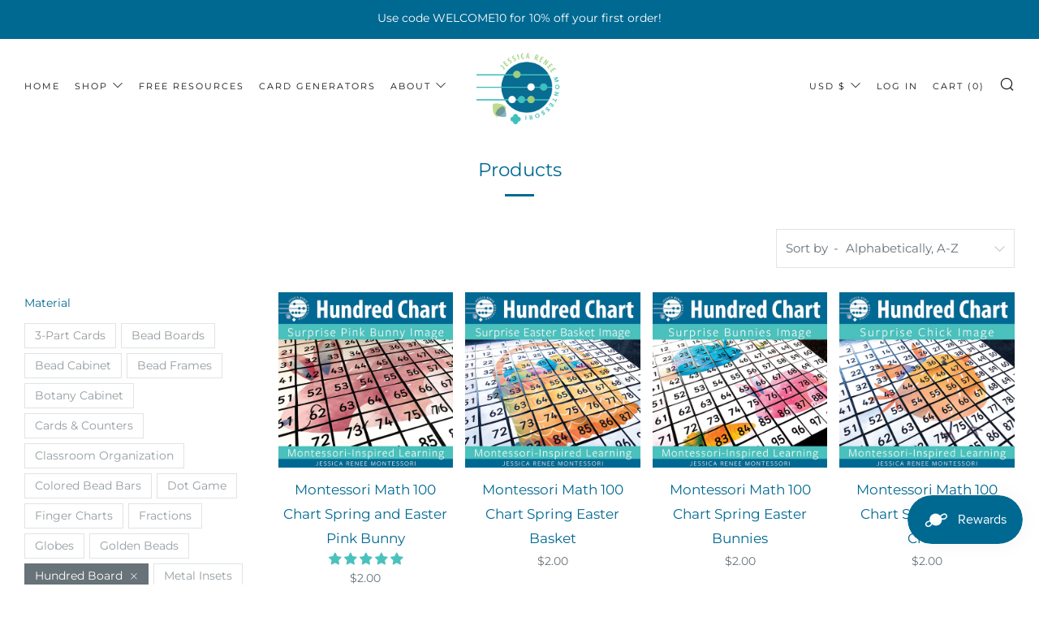

--- FILE ---
content_type: text/html; charset=utf-8
request_url: https://jrmontessori.com/collections/all/material_hundred-board
body_size: 36749
content:
<!doctype html>
<html class="no-js" lang="en">
<head> 
  	<meta charset="utf-8">
  	<meta http-equiv="X-UA-Compatible" content="IE=edge,chrome=1">
  	<meta name="viewport" content="width=device-width, initial-scale=1.0, height=device-height, minimum-scale=1.0, user-scalable=0">
  	<meta name="theme-color" content="#006992">

	<!-- Network optimisations -->
<link rel="preconnect" href="//cdn.shopify.com" crossorigin>
<link rel="preconnect" href="//fonts.shopifycdn.com" crossorigin>
<link rel="preconnect" href="https://monorail-edge.shopifysvc.com">

<link rel="preload" as="style" href="//jrmontessori.com/cdn/shop/t/31/assets/theme-critical.css?enable_css_minification=1&v=182578987804888269011629316088"><link rel="preload" href="//jrmontessori.com/cdn/fonts/montserrat/montserrat_n4.81949fa0ac9fd2021e16436151e8eaa539321637.woff2" as="font" type="font/woff2" crossorigin>
<link rel="preload" href="//jrmontessori.com/cdn/fonts/montserrat/montserrat_n4.81949fa0ac9fd2021e16436151e8eaa539321637.woff2" as="font" type="font/woff2" crossorigin>
<link rel="preload" href="//jrmontessori.com/cdn/fonts/montserrat/montserrat_n4.81949fa0ac9fd2021e16436151e8eaa539321637.woff2" as="font" type="font/woff2" crossorigin>
<link rel="preload" href="//jrmontessori.com/cdn/fonts/montserrat/montserrat_n4.81949fa0ac9fd2021e16436151e8eaa539321637.woff2" as="font" type="font/woff2" crossorigin>
<link rel="canonical" href="https://jrmontessori.com/collections/all/material_hundred-board">
	    <link rel="shortcut icon" href="//jrmontessori.com/cdn/shop/files/tpt-brandmark-for-covers_32x32.png?v=1613792224" type="image/png">
	

	<!-- Title and description ================================================== --><title>Products
&ndash; Tagged &quot;Material_Hundred Board&quot;&ndash; JRMontessori</title><!-- /snippets/social-meta-tags.liquid -->




<meta property="og:site_name" content="JRMontessori">
<meta property="og:url" content="https://jrmontessori.com/collections/all/material_hundred-board">
<meta property="og:title" content="Products">
<meta property="og:type" content="product.group">
<meta property="og:description" content="JRMontessori brings printable Montessori-inspired teaching resources to your classroom. Print engaging math and other activities and start using them right away!">

<meta property="og:image" content="http://jrmontessori.com/cdn/shop/files/web-montessori-banner_1200x1200.png?v=1613792224">
<meta property="og:image:secure_url" content="https://jrmontessori.com/cdn/shop/files/web-montessori-banner_1200x1200.png?v=1613792224">


<meta name="twitter:card" content="summary_large_image">
<meta name="twitter:title" content="Products">
<meta name="twitter:description" content="JRMontessori brings printable Montessori-inspired teaching resources to your classroom. Print engaging math and other activities and start using them right away!">

  	<!-- JS before CSSOM =================================================== -->
  	<script type="text/javascript">
		theme = {};
		theme.t = {};
		theme.map = {};
		theme.map_settings_url="//jrmontessori.com/cdn/shop/t/31/assets/map_settings.min.js?v=139713383514298653791629316082";
		theme.cart_type = 'modal';
		theme.cart_ajax = true;
		theme.routes = {
			rootUrl: "/",
			rootUrlSlash: "/",
			cartUrl: "/cart",
			cartAddUrl: "/cart/add",
			cartChangeUrl: "/cart/change"
		};
		theme.assets = {
			plyr: "//jrmontessori.com/cdn/shop/t/31/assets/plyr.min.js?v=4209607025050129391629316090",
			masonry: "//jrmontessori.com/cdn/shop/t/31/assets/masonry.min.js?v=52946867241060388171629316084",
			autocomplete: "//jrmontessori.com/cdn/shop/t/31/assets/autocomplete.min.js?v=42647060391499044481629316093",
			photoswipe: "//jrmontessori.com/cdn/shop/t/31/assets/photoswipe.min.js?v=25365026511866153621629316086",
			fecha: "//jrmontessori.com/cdn/shop/t/31/assets/fecha.min.js?v=77892649025288305351629316092"
		};
	</script>
	
	<style id="fontsupporttest">@font-face{font-family:"font";src:url("https://")}</style>
	<script type="text/javascript">
		function supportsFontFace() {
			function blacklist() {
				var match = /(WebKit|windows phone.+trident)\/(\d+)/i.exec(navigator.userAgent);
				return match && parseInt(match[2], 10) < (match[1] == 'WebKit' ? 533 : 6);
			}
			function hasFontFaceSrc() {
				var style = document.getElementById('fontsupporttest');
				var sheet = style.sheet || style.styleSheet;
				var cssText = sheet ? (sheet.cssRules && sheet.cssRules[0] ? sheet.cssRules[0].cssText : sheet.cssText || '') : '';
				return /src/i.test(cssText);
			}
			return !blacklist() && hasFontFaceSrc();
		}
		document.documentElement.classList.replace('no-js', 'js');
		if (window.matchMedia("(pointer: coarse)").matches) {document.documentElement.classList.add('touchevents')} else {document.documentElement.classList.add('no-touchevents')}
		if (supportsFontFace()) {document.documentElement.classList.add('fontface')}
	</script>
  	<script src="//jrmontessori.com/cdn/shop/t/31/assets/jquery.min.js?v=115860211936397945481629316090" defer="defer"></script>
  	<script src="//jrmontessori.com/cdn/shop/t/31/assets/vendor.min.js?v=125665167228787214451629316092" defer="defer"></script>
  	<script src="//jrmontessori.com/cdn/shop/t/31/assets/ajax-cart.min.js?v=3414530709584163441629316099" defer="defer"></script>

  	<!-- CSS ================================================== -->
  	
<style data-shopify>





:root {
	--color--brand: #006992;
	--color--brand-dark: #005778;
	--color--brand-light: #007bab;

	--color--accent: #fad018;
	--color--accent-dark: #f3c705;

	--color--link: #2cc4ff;
	--color--link-dark: #000000;

	--color--text: #677279;
	--color--text-light: rgba(103, 114, 121, 0.7);
	--color--text-lighter: rgba(103, 114, 121, 0.5);
	--color--text-lightest: rgba(103, 114, 121, 0.2);

	--color--text-bg: rgba(103, 114, 121, 0.1);

	--color--headings: #006992;
	--color--alt-text: #006992;
	--color--btn: #ffffff;

	--color--product-bg: #f0f0f0;
	--color--product-sale: #c00000;

	--color--bg: #FFFFFF;
	--color--bg-alpha: rgba(255, 255, 255, 0.8);
	--color--bg-light: #ffffff;
	--color--bg-dark: #f2f2f2;

	--font--size-base: 15;
	--font--line-base: 30;

	--font--size-h1: 30;
	--font--size-h2: 23;
	--font--size-h3: 18;
	--font--size-h4: 17;
	--font--size-h5: 14;
	--font--size-h6: 15;

	--font--body: Montserrat, sans-serif;
	--font--body-style: normal;
    --font--body-weight: 400;

    --font--title: Montserrat, sans-serif;
	--font--title-weight: 400;
	--font--title-style: normal;
	--font--title-space: 0px;
	--font--title-transform: normal;
	--font--title-border: 1;
	--font--title-border-size: 3px;

	--font--nav: Montserrat, sans-serif;
	--font--nav-weight: 400;
	--font--nav-style: normal;
	--font--nav-space: 2px;
	--font--nav-transform: uppercase;
	--font--nav-size: 11px;

	--font--button: Montserrat, sans-serif;
	--font--button-weight: 400;
	--font--button-style: normal;
	--font--button-space: 2px;
	--font--button-transform: uppercase;
	--font--button-size: 11px;
	--font--button-mobile-size: 12px;

	--font--icon-url: //jrmontessori.com/cdn/shop/t/31/assets/sb-icons.eot?v=69961381625854386191629316084;
}
</style>
	<style>@font-face {
  font-family: Montserrat;
  font-weight: 400;
  font-style: normal;
  font-display: swap;
  src: url("//jrmontessori.com/cdn/fonts/montserrat/montserrat_n4.81949fa0ac9fd2021e16436151e8eaa539321637.woff2") format("woff2"),
       url("//jrmontessori.com/cdn/fonts/montserrat/montserrat_n4.a6c632ca7b62da89c3594789ba828388aac693fe.woff") format("woff");
}

@font-face {
  font-family: Montserrat;
  font-weight: 400;
  font-style: normal;
  font-display: swap;
  src: url("//jrmontessori.com/cdn/fonts/montserrat/montserrat_n4.81949fa0ac9fd2021e16436151e8eaa539321637.woff2") format("woff2"),
       url("//jrmontessori.com/cdn/fonts/montserrat/montserrat_n4.a6c632ca7b62da89c3594789ba828388aac693fe.woff") format("woff");
}

@font-face {
  font-family: Montserrat;
  font-weight: 400;
  font-style: normal;
  font-display: swap;
  src: url("//jrmontessori.com/cdn/fonts/montserrat/montserrat_n4.81949fa0ac9fd2021e16436151e8eaa539321637.woff2") format("woff2"),
       url("//jrmontessori.com/cdn/fonts/montserrat/montserrat_n4.a6c632ca7b62da89c3594789ba828388aac693fe.woff") format("woff");
}

@font-face {
  font-family: Montserrat;
  font-weight: 400;
  font-style: normal;
  font-display: swap;
  src: url("//jrmontessori.com/cdn/fonts/montserrat/montserrat_n4.81949fa0ac9fd2021e16436151e8eaa539321637.woff2") format("woff2"),
       url("//jrmontessori.com/cdn/fonts/montserrat/montserrat_n4.a6c632ca7b62da89c3594789ba828388aac693fe.woff") format("woff");
}

@font-face {
  font-family: Montserrat;
  font-weight: 700;
  font-style: normal;
  font-display: swap;
  src: url("//jrmontessori.com/cdn/fonts/montserrat/montserrat_n7.3c434e22befd5c18a6b4afadb1e3d77c128c7939.woff2") format("woff2"),
       url("//jrmontessori.com/cdn/fonts/montserrat/montserrat_n7.5d9fa6e2cae713c8fb539a9876489d86207fe957.woff") format("woff");
}

@font-face {
  font-family: Montserrat;
  font-weight: 400;
  font-style: italic;
  font-display: swap;
  src: url("//jrmontessori.com/cdn/fonts/montserrat/montserrat_i4.5a4ea298b4789e064f62a29aafc18d41f09ae59b.woff2") format("woff2"),
       url("//jrmontessori.com/cdn/fonts/montserrat/montserrat_i4.072b5869c5e0ed5b9d2021e4c2af132e16681ad2.woff") format("woff");
}

@font-face {
  font-family: Montserrat;
  font-weight: 700;
  font-style: italic;
  font-display: swap;
  src: url("//jrmontessori.com/cdn/fonts/montserrat/montserrat_i7.a0d4a463df4f146567d871890ffb3c80408e7732.woff2") format("woff2"),
       url("//jrmontessori.com/cdn/fonts/montserrat/montserrat_i7.f6ec9f2a0681acc6f8152c40921d2a4d2e1a2c78.woff") format("woff");
}

</style>

<link rel="stylesheet" href="//jrmontessori.com/cdn/shop/t/31/assets/theme-critical.css?enable_css_minification=1&v=182578987804888269011629316088">

<link rel="preload" href="//jrmontessori.com/cdn/shop/t/31/assets/theme.css?enable_css_minification=1&v=35766822783398861931689880847" as="style" onload="this.onload=null;this.rel='stylesheet'">
<noscript><link rel="stylesheet" href="//jrmontessori.com/cdn/shop/t/31/assets/theme.css?enable_css_minification=1&v=35766822783398861931689880847"></noscript>
<script>
	/*! loadCSS rel=preload polyfill. [c]2017 Filament Group, Inc. MIT License */
	(function(w){"use strict";if(!w.loadCSS){w.loadCSS=function(){}}var rp=loadCSS.relpreload={};rp.support=(function(){var ret;try{ret=w.document.createElement("link").relList.supports("preload")}catch(e){ret=false}return function(){return ret}})();rp.bindMediaToggle=function(link){var finalMedia=link.media||"all";function enableStylesheet(){if(link.addEventListener){link.removeEventListener("load",enableStylesheet)}else if(link.attachEvent){link.detachEvent("onload",enableStylesheet)}link.setAttribute("onload",null);link.media=finalMedia}if(link.addEventListener){link.addEventListener("load",enableStylesheet)}else if(link.attachEvent){link.attachEvent("onload",enableStylesheet)}setTimeout(function(){link.rel="stylesheet";link.media="only x"});setTimeout(enableStylesheet,3000)};rp.poly=function(){if(rp.support()){return}var links=w.document.getElementsByTagName("link");for(var i=0;i<links.length;i+=1){var link=links[i];if(link.rel==="preload"&&link.getAttribute("as")==="style"&&!link.getAttribute("data-loadcss")){link.setAttribute("data-loadcss",true);rp.bindMediaToggle(link)}}};if(!rp.support()){rp.poly();var run=w.setInterval(rp.poly,500);if(w.addEventListener){w.addEventListener("load",function(){rp.poly();w.clearInterval(run)})}else if(w.attachEvent){w.attachEvent("onload",function(){rp.poly();w.clearInterval(run)})}}if(typeof exports!=="undefined"){exports.loadCSS=loadCSS}else{w.loadCSS=loadCSS}}(typeof global!=="undefined"?global:this));
</script>

	<!-- JS after CSSOM=================================================== -->
  	<script src="//jrmontessori.com/cdn/shop/t/31/assets/theme.min.js?v=67362414734980941491629316095" defer="defer"></script>
  	<script src="//jrmontessori.com/cdn/shop/t/31/assets/custom.js?v=125263181474024480831631658035" defer="defer"></script>

	

  	
  	

	<!-- Header hook for plugins ================================================== --><script>window.performance && window.performance.mark && window.performance.mark('shopify.content_for_header.start');</script><meta name="facebook-domain-verification" content="geh2q5dah386l8mko3o9xx1llcircd">
<meta name="facebook-domain-verification" content="mtk7g3bqign2zbl3yad79ps9xoxfa7">
<meta name="google-site-verification" content="sehyjB4xV4up1ikDsxQUEXKjRXhXcBHIX51UPJjRIHo">
<meta id="shopify-digital-wallet" name="shopify-digital-wallet" content="/28508848173/digital_wallets/dialog">
<meta name="shopify-checkout-api-token" content="2b3cbdde190e37329a79e36ae8e44175">
<meta id="in-context-paypal-metadata" data-shop-id="28508848173" data-venmo-supported="false" data-environment="production" data-locale="en_US" data-paypal-v4="true" data-currency="USD">
<link rel="alternate" type="application/atom+xml" title="Feed" href="/collections/all/material_hundred-board.atom" />
<script async="async" src="/checkouts/internal/preloads.js?locale=en-US"></script>
<link rel="preconnect" href="https://shop.app" crossorigin="anonymous">
<script async="async" src="https://shop.app/checkouts/internal/preloads.js?locale=en-US&shop_id=28508848173" crossorigin="anonymous"></script>
<script id="apple-pay-shop-capabilities" type="application/json">{"shopId":28508848173,"countryCode":"CA","currencyCode":"USD","merchantCapabilities":["supports3DS"],"merchantId":"gid:\/\/shopify\/Shop\/28508848173","merchantName":"JRMontessori","requiredBillingContactFields":["postalAddress","email"],"requiredShippingContactFields":["postalAddress","email"],"shippingType":"shipping","supportedNetworks":["visa","masterCard","amex","discover","jcb"],"total":{"type":"pending","label":"JRMontessori","amount":"1.00"},"shopifyPaymentsEnabled":true,"supportsSubscriptions":true}</script>
<script id="shopify-features" type="application/json">{"accessToken":"2b3cbdde190e37329a79e36ae8e44175","betas":["rich-media-storefront-analytics"],"domain":"jrmontessori.com","predictiveSearch":true,"shopId":28508848173,"locale":"en"}</script>
<script>var Shopify = Shopify || {};
Shopify.shop = "jrmontessori.myshopify.com";
Shopify.locale = "en";
Shopify.currency = {"active":"USD","rate":"1.0"};
Shopify.country = "US";
Shopify.theme = {"name":"Venue","id":126196908197,"schema_name":"Venue","schema_version":"4.8.6","theme_store_id":836,"role":"main"};
Shopify.theme.handle = "null";
Shopify.theme.style = {"id":null,"handle":null};
Shopify.cdnHost = "jrmontessori.com/cdn";
Shopify.routes = Shopify.routes || {};
Shopify.routes.root = "/";</script>
<script type="module">!function(o){(o.Shopify=o.Shopify||{}).modules=!0}(window);</script>
<script>!function(o){function n(){var o=[];function n(){o.push(Array.prototype.slice.apply(arguments))}return n.q=o,n}var t=o.Shopify=o.Shopify||{};t.loadFeatures=n(),t.autoloadFeatures=n()}(window);</script>
<script>
  window.ShopifyPay = window.ShopifyPay || {};
  window.ShopifyPay.apiHost = "shop.app\/pay";
  window.ShopifyPay.redirectState = null;
</script>
<script id="shop-js-analytics" type="application/json">{"pageType":"collection"}</script>
<script defer="defer" async type="module" src="//jrmontessori.com/cdn/shopifycloud/shop-js/modules/v2/client.init-shop-cart-sync_BN7fPSNr.en.esm.js"></script>
<script defer="defer" async type="module" src="//jrmontessori.com/cdn/shopifycloud/shop-js/modules/v2/chunk.common_Cbph3Kss.esm.js"></script>
<script defer="defer" async type="module" src="//jrmontessori.com/cdn/shopifycloud/shop-js/modules/v2/chunk.modal_DKumMAJ1.esm.js"></script>
<script type="module">
  await import("//jrmontessori.com/cdn/shopifycloud/shop-js/modules/v2/client.init-shop-cart-sync_BN7fPSNr.en.esm.js");
await import("//jrmontessori.com/cdn/shopifycloud/shop-js/modules/v2/chunk.common_Cbph3Kss.esm.js");
await import("//jrmontessori.com/cdn/shopifycloud/shop-js/modules/v2/chunk.modal_DKumMAJ1.esm.js");

  window.Shopify.SignInWithShop?.initShopCartSync?.({"fedCMEnabled":true,"windoidEnabled":true});

</script>
<script>
  window.Shopify = window.Shopify || {};
  if (!window.Shopify.featureAssets) window.Shopify.featureAssets = {};
  window.Shopify.featureAssets['shop-js'] = {"shop-cart-sync":["modules/v2/client.shop-cart-sync_CJVUk8Jm.en.esm.js","modules/v2/chunk.common_Cbph3Kss.esm.js","modules/v2/chunk.modal_DKumMAJ1.esm.js"],"init-fed-cm":["modules/v2/client.init-fed-cm_7Fvt41F4.en.esm.js","modules/v2/chunk.common_Cbph3Kss.esm.js","modules/v2/chunk.modal_DKumMAJ1.esm.js"],"init-shop-email-lookup-coordinator":["modules/v2/client.init-shop-email-lookup-coordinator_Cc088_bR.en.esm.js","modules/v2/chunk.common_Cbph3Kss.esm.js","modules/v2/chunk.modal_DKumMAJ1.esm.js"],"init-windoid":["modules/v2/client.init-windoid_hPopwJRj.en.esm.js","modules/v2/chunk.common_Cbph3Kss.esm.js","modules/v2/chunk.modal_DKumMAJ1.esm.js"],"shop-button":["modules/v2/client.shop-button_B0jaPSNF.en.esm.js","modules/v2/chunk.common_Cbph3Kss.esm.js","modules/v2/chunk.modal_DKumMAJ1.esm.js"],"shop-cash-offers":["modules/v2/client.shop-cash-offers_DPIskqss.en.esm.js","modules/v2/chunk.common_Cbph3Kss.esm.js","modules/v2/chunk.modal_DKumMAJ1.esm.js"],"shop-toast-manager":["modules/v2/client.shop-toast-manager_CK7RT69O.en.esm.js","modules/v2/chunk.common_Cbph3Kss.esm.js","modules/v2/chunk.modal_DKumMAJ1.esm.js"],"init-shop-cart-sync":["modules/v2/client.init-shop-cart-sync_BN7fPSNr.en.esm.js","modules/v2/chunk.common_Cbph3Kss.esm.js","modules/v2/chunk.modal_DKumMAJ1.esm.js"],"init-customer-accounts-sign-up":["modules/v2/client.init-customer-accounts-sign-up_CfPf4CXf.en.esm.js","modules/v2/client.shop-login-button_DeIztwXF.en.esm.js","modules/v2/chunk.common_Cbph3Kss.esm.js","modules/v2/chunk.modal_DKumMAJ1.esm.js"],"pay-button":["modules/v2/client.pay-button_CgIwFSYN.en.esm.js","modules/v2/chunk.common_Cbph3Kss.esm.js","modules/v2/chunk.modal_DKumMAJ1.esm.js"],"init-customer-accounts":["modules/v2/client.init-customer-accounts_DQ3x16JI.en.esm.js","modules/v2/client.shop-login-button_DeIztwXF.en.esm.js","modules/v2/chunk.common_Cbph3Kss.esm.js","modules/v2/chunk.modal_DKumMAJ1.esm.js"],"avatar":["modules/v2/client.avatar_BTnouDA3.en.esm.js"],"init-shop-for-new-customer-accounts":["modules/v2/client.init-shop-for-new-customer-accounts_CsZy_esa.en.esm.js","modules/v2/client.shop-login-button_DeIztwXF.en.esm.js","modules/v2/chunk.common_Cbph3Kss.esm.js","modules/v2/chunk.modal_DKumMAJ1.esm.js"],"shop-follow-button":["modules/v2/client.shop-follow-button_BRMJjgGd.en.esm.js","modules/v2/chunk.common_Cbph3Kss.esm.js","modules/v2/chunk.modal_DKumMAJ1.esm.js"],"checkout-modal":["modules/v2/client.checkout-modal_B9Drz_yf.en.esm.js","modules/v2/chunk.common_Cbph3Kss.esm.js","modules/v2/chunk.modal_DKumMAJ1.esm.js"],"shop-login-button":["modules/v2/client.shop-login-button_DeIztwXF.en.esm.js","modules/v2/chunk.common_Cbph3Kss.esm.js","modules/v2/chunk.modal_DKumMAJ1.esm.js"],"lead-capture":["modules/v2/client.lead-capture_DXYzFM3R.en.esm.js","modules/v2/chunk.common_Cbph3Kss.esm.js","modules/v2/chunk.modal_DKumMAJ1.esm.js"],"shop-login":["modules/v2/client.shop-login_CA5pJqmO.en.esm.js","modules/v2/chunk.common_Cbph3Kss.esm.js","modules/v2/chunk.modal_DKumMAJ1.esm.js"],"payment-terms":["modules/v2/client.payment-terms_BxzfvcZJ.en.esm.js","modules/v2/chunk.common_Cbph3Kss.esm.js","modules/v2/chunk.modal_DKumMAJ1.esm.js"]};
</script>
<script>(function() {
  var isLoaded = false;
  function asyncLoad() {
    if (isLoaded) return;
    isLoaded = true;
    var urls = ["?v=1629752697\u0026shop=jrmontessori.myshopify.com","https:\/\/js.smile.io\/v1\/smile-shopify.js?shop=jrmontessori.myshopify.com","?shop=jrmontessori.myshopify.com","\/\/cdn.shopify.com\/proxy\/4f946de849caa5932919c8fbfb2297b8778010ebf9de65a9059b20a2b6ddf149\/app.digital-downloads.com\/js\/customer-orders.js?shop=jrmontessori.myshopify.com\u0026sp-cache-control=cHVibGljLCBtYXgtYWdlPTkwMA","https:\/\/services.nofraud.com\/js\/device.js?shop=jrmontessori.myshopify.com"];
    for (var i = 0; i < urls.length; i++) {
      var s = document.createElement('script');
      s.type = 'text/javascript';
      s.async = true;
      s.src = urls[i];
      var x = document.getElementsByTagName('script')[0];
      x.parentNode.insertBefore(s, x);
    }
  };
  if(window.attachEvent) {
    window.attachEvent('onload', asyncLoad);
  } else {
    window.addEventListener('load', asyncLoad, false);
  }
})();</script>
<script id="__st">var __st={"a":28508848173,"offset":-28800,"reqid":"75afa48b-6793-40c6-b252-b90e20d640fc-1769772688","pageurl":"jrmontessori.com\/collections\/all\/material_hundred-board","u":"30dcbb1d48c8","p":"collection"};</script>
<script>window.ShopifyPaypalV4VisibilityTracking = true;</script>
<script id="captcha-bootstrap">!function(){'use strict';const t='contact',e='account',n='new_comment',o=[[t,t],['blogs',n],['comments',n],[t,'customer']],c=[[e,'customer_login'],[e,'guest_login'],[e,'recover_customer_password'],[e,'create_customer']],r=t=>t.map((([t,e])=>`form[action*='/${t}']:not([data-nocaptcha='true']) input[name='form_type'][value='${e}']`)).join(','),a=t=>()=>t?[...document.querySelectorAll(t)].map((t=>t.form)):[];function s(){const t=[...o],e=r(t);return a(e)}const i='password',u='form_key',d=['recaptcha-v3-token','g-recaptcha-response','h-captcha-response',i],f=()=>{try{return window.sessionStorage}catch{return}},m='__shopify_v',_=t=>t.elements[u];function p(t,e,n=!1){try{const o=window.sessionStorage,c=JSON.parse(o.getItem(e)),{data:r}=function(t){const{data:e,action:n}=t;return t[m]||n?{data:e,action:n}:{data:t,action:n}}(c);for(const[e,n]of Object.entries(r))t.elements[e]&&(t.elements[e].value=n);n&&o.removeItem(e)}catch(o){console.error('form repopulation failed',{error:o})}}const l='form_type',E='cptcha';function T(t){t.dataset[E]=!0}const w=window,h=w.document,L='Shopify',v='ce_forms',y='captcha';let A=!1;((t,e)=>{const n=(g='f06e6c50-85a8-45c8-87d0-21a2b65856fe',I='https://cdn.shopify.com/shopifycloud/storefront-forms-hcaptcha/ce_storefront_forms_captcha_hcaptcha.v1.5.2.iife.js',D={infoText:'Protected by hCaptcha',privacyText:'Privacy',termsText:'Terms'},(t,e,n)=>{const o=w[L][v],c=o.bindForm;if(c)return c(t,g,e,D).then(n);var r;o.q.push([[t,g,e,D],n]),r=I,A||(h.body.append(Object.assign(h.createElement('script'),{id:'captcha-provider',async:!0,src:r})),A=!0)});var g,I,D;w[L]=w[L]||{},w[L][v]=w[L][v]||{},w[L][v].q=[],w[L][y]=w[L][y]||{},w[L][y].protect=function(t,e){n(t,void 0,e),T(t)},Object.freeze(w[L][y]),function(t,e,n,w,h,L){const[v,y,A,g]=function(t,e,n){const i=e?o:[],u=t?c:[],d=[...i,...u],f=r(d),m=r(i),_=r(d.filter((([t,e])=>n.includes(e))));return[a(f),a(m),a(_),s()]}(w,h,L),I=t=>{const e=t.target;return e instanceof HTMLFormElement?e:e&&e.form},D=t=>v().includes(t);t.addEventListener('submit',(t=>{const e=I(t);if(!e)return;const n=D(e)&&!e.dataset.hcaptchaBound&&!e.dataset.recaptchaBound,o=_(e),c=g().includes(e)&&(!o||!o.value);(n||c)&&t.preventDefault(),c&&!n&&(function(t){try{if(!f())return;!function(t){const e=f();if(!e)return;const n=_(t);if(!n)return;const o=n.value;o&&e.removeItem(o)}(t);const e=Array.from(Array(32),(()=>Math.random().toString(36)[2])).join('');!function(t,e){_(t)||t.append(Object.assign(document.createElement('input'),{type:'hidden',name:u})),t.elements[u].value=e}(t,e),function(t,e){const n=f();if(!n)return;const o=[...t.querySelectorAll(`input[type='${i}']`)].map((({name:t})=>t)),c=[...d,...o],r={};for(const[a,s]of new FormData(t).entries())c.includes(a)||(r[a]=s);n.setItem(e,JSON.stringify({[m]:1,action:t.action,data:r}))}(t,e)}catch(e){console.error('failed to persist form',e)}}(e),e.submit())}));const S=(t,e)=>{t&&!t.dataset[E]&&(n(t,e.some((e=>e===t))),T(t))};for(const o of['focusin','change'])t.addEventListener(o,(t=>{const e=I(t);D(e)&&S(e,y())}));const B=e.get('form_key'),M=e.get(l),P=B&&M;t.addEventListener('DOMContentLoaded',(()=>{const t=y();if(P)for(const e of t)e.elements[l].value===M&&p(e,B);[...new Set([...A(),...v().filter((t=>'true'===t.dataset.shopifyCaptcha))])].forEach((e=>S(e,t)))}))}(h,new URLSearchParams(w.location.search),n,t,e,['guest_login'])})(!0,!0)}();</script>
<script integrity="sha256-4kQ18oKyAcykRKYeNunJcIwy7WH5gtpwJnB7kiuLZ1E=" data-source-attribution="shopify.loadfeatures" defer="defer" src="//jrmontessori.com/cdn/shopifycloud/storefront/assets/storefront/load_feature-a0a9edcb.js" crossorigin="anonymous"></script>
<script crossorigin="anonymous" defer="defer" src="//jrmontessori.com/cdn/shopifycloud/storefront/assets/shopify_pay/storefront-65b4c6d7.js?v=20250812"></script>
<script data-source-attribution="shopify.dynamic_checkout.dynamic.init">var Shopify=Shopify||{};Shopify.PaymentButton=Shopify.PaymentButton||{isStorefrontPortableWallets:!0,init:function(){window.Shopify.PaymentButton.init=function(){};var t=document.createElement("script");t.src="https://jrmontessori.com/cdn/shopifycloud/portable-wallets/latest/portable-wallets.en.js",t.type="module",document.head.appendChild(t)}};
</script>
<script data-source-attribution="shopify.dynamic_checkout.buyer_consent">
  function portableWalletsHideBuyerConsent(e){var t=document.getElementById("shopify-buyer-consent"),n=document.getElementById("shopify-subscription-policy-button");t&&n&&(t.classList.add("hidden"),t.setAttribute("aria-hidden","true"),n.removeEventListener("click",e))}function portableWalletsShowBuyerConsent(e){var t=document.getElementById("shopify-buyer-consent"),n=document.getElementById("shopify-subscription-policy-button");t&&n&&(t.classList.remove("hidden"),t.removeAttribute("aria-hidden"),n.addEventListener("click",e))}window.Shopify?.PaymentButton&&(window.Shopify.PaymentButton.hideBuyerConsent=portableWalletsHideBuyerConsent,window.Shopify.PaymentButton.showBuyerConsent=portableWalletsShowBuyerConsent);
</script>
<script data-source-attribution="shopify.dynamic_checkout.cart.bootstrap">document.addEventListener("DOMContentLoaded",(function(){function t(){return document.querySelector("shopify-accelerated-checkout-cart, shopify-accelerated-checkout")}if(t())Shopify.PaymentButton.init();else{new MutationObserver((function(e,n){t()&&(Shopify.PaymentButton.init(),n.disconnect())})).observe(document.body,{childList:!0,subtree:!0})}}));
</script>
<link id="shopify-accelerated-checkout-styles" rel="stylesheet" media="screen" href="https://jrmontessori.com/cdn/shopifycloud/portable-wallets/latest/accelerated-checkout-backwards-compat.css" crossorigin="anonymous">
<style id="shopify-accelerated-checkout-cart">
        #shopify-buyer-consent {
  margin-top: 1em;
  display: inline-block;
  width: 100%;
}

#shopify-buyer-consent.hidden {
  display: none;
}

#shopify-subscription-policy-button {
  background: none;
  border: none;
  padding: 0;
  text-decoration: underline;
  font-size: inherit;
  cursor: pointer;
}

#shopify-subscription-policy-button::before {
  box-shadow: none;
}

      </style>

<script>window.performance && window.performance.mark && window.performance.mark('shopify.content_for_header.end');</script>
<!-- Start of Judge.me Core -->
<link rel="dns-prefetch" href="https://cdn.judge.me/">
<script data-cfasync='false' class='jdgm-settings-script'>window.jdgmSettings={"pagination":5,"disable_web_reviews":false,"badge_no_review_text":"No reviews","badge_n_reviews_text":"{{ n }} review/reviews","badge_star_color":"#4bc1be","hide_badge_preview_if_no_reviews":true,"badge_hide_text":true,"enforce_center_preview_badge":false,"widget_title":"Customer Reviews","widget_open_form_text":"Write a review","widget_close_form_text":"Cancel review","widget_refresh_page_text":"Refresh page","widget_summary_text":"Based on {{ number_of_reviews }} review/reviews","widget_no_review_text":"Be the first to write a review","widget_name_field_text":"Display name","widget_verified_name_field_text":"Verified Name (public)","widget_name_placeholder_text":"Display name","widget_required_field_error_text":"This field is required.","widget_email_field_text":"Email address","widget_verified_email_field_text":"Verified Email (private, can not be edited)","widget_email_placeholder_text":"Your email address","widget_email_field_error_text":"Please enter a valid email address.","widget_rating_field_text":"Rating","widget_review_title_field_text":"Review Title","widget_review_title_placeholder_text":"Give your review a title","widget_review_body_field_text":"Review content","widget_review_body_placeholder_text":"Start writing here...","widget_pictures_field_text":"Picture/Video (optional)","widget_submit_review_text":"Submit Review","widget_submit_verified_review_text":"Submit Verified Review","widget_submit_success_msg_with_auto_publish":"Thank you! Please refresh the page in a few moments to see your review. You can remove or edit your review by logging into \u003ca href='https://judge.me/login' target='_blank' rel='nofollow noopener'\u003eJudge.me\u003c/a\u003e","widget_submit_success_msg_no_auto_publish":"Thank you! Your review will be published as soon as it is approved by the shop admin. You can remove or edit your review by logging into \u003ca href='https://judge.me/login' target='_blank' rel='nofollow noopener'\u003eJudge.me\u003c/a\u003e","widget_show_default_reviews_out_of_total_text":"Showing {{ n_reviews_shown }} out of {{ n_reviews }} reviews.","widget_show_all_link_text":"Show all","widget_show_less_link_text":"Show less","widget_author_said_text":"{{ reviewer_name }} said:","widget_days_text":"{{ n }} days ago","widget_weeks_text":"{{ n }} week/weeks ago","widget_months_text":"{{ n }} month/months ago","widget_years_text":"{{ n }} year/years ago","widget_yesterday_text":"Yesterday","widget_today_text":"Today","widget_replied_text":"\u003e\u003e {{ shop_name }} replied:","widget_read_more_text":"Read more","widget_reviewer_name_as_initial":"","widget_rating_filter_color":"#f9c200","widget_rating_filter_see_all_text":"See all reviews","widget_sorting_most_recent_text":"Most Recent","widget_sorting_highest_rating_text":"Highest Rating","widget_sorting_lowest_rating_text":"Lowest Rating","widget_sorting_with_pictures_text":"Only Pictures","widget_sorting_most_helpful_text":"Most Helpful","widget_open_question_form_text":"Ask a question","widget_reviews_subtab_text":"Reviews","widget_questions_subtab_text":"Questions","widget_question_label_text":"Question","widget_answer_label_text":"Answer","widget_question_placeholder_text":"Write your question here","widget_submit_question_text":"Submit Question","widget_question_submit_success_text":"Thank you for your question! We will notify you once it gets answered.","widget_star_color":"#4bc1be","verified_badge_text":"Verified","verified_badge_bg_color":"","verified_badge_text_color":"","verified_badge_placement":"left-of-reviewer-name","widget_review_max_height":"","widget_hide_border":false,"widget_social_share":false,"widget_thumb":false,"widget_review_location_show":false,"widget_location_format":"country_iso_code","all_reviews_include_out_of_store_products":true,"all_reviews_out_of_store_text":"(out of store)","all_reviews_pagination":100,"all_reviews_product_name_prefix_text":"about","enable_review_pictures":false,"enable_question_anwser":true,"widget_theme":"","review_date_format":"mm/dd/yyyy","default_sort_method":"most-recent","widget_product_reviews_subtab_text":"Product Reviews","widget_shop_reviews_subtab_text":"Shop Reviews","widget_other_products_reviews_text":"Reviews for other products","widget_store_reviews_subtab_text":"Store reviews","widget_no_store_reviews_text":"This store hasn't received any reviews yet","widget_web_restriction_product_reviews_text":"This product hasn't received any reviews yet","widget_no_items_text":"No items found","widget_show_more_text":"Show more","widget_write_a_store_review_text":"Write a Store Review","widget_other_languages_heading":"Reviews in Other Languages","widget_translate_review_text":"Translate review to {{ language }}","widget_translating_review_text":"Translating...","widget_show_original_translation_text":"Show original ({{ language }})","widget_translate_review_failed_text":"Review couldn't be translated.","widget_translate_review_retry_text":"Retry","widget_translate_review_try_again_later_text":"Try again later","show_product_url_for_grouped_product":false,"widget_sorting_pictures_first_text":"Pictures First","show_pictures_on_all_rev_page_mobile":false,"show_pictures_on_all_rev_page_desktop":false,"floating_tab_hide_mobile_install_preference":false,"floating_tab_button_name":"★ Reviews","floating_tab_title":"Let customers speak for us","floating_tab_button_color":"","floating_tab_button_background_color":"","floating_tab_url":"","floating_tab_url_enabled":false,"floating_tab_tab_style":"text","all_reviews_text_badge_text":"Customers rate us {{ shop.metafields.judgeme.all_reviews_rating | round: 1 }}/5 based on {{ shop.metafields.judgeme.all_reviews_count }} reviews.","all_reviews_text_badge_text_branded_style":"{{ shop.metafields.judgeme.all_reviews_rating | round: 1 }} out of 5 stars based on {{ shop.metafields.judgeme.all_reviews_count }} reviews","is_all_reviews_text_badge_a_link":false,"show_stars_for_all_reviews_text_badge":false,"all_reviews_text_badge_url":"","all_reviews_text_style":"text","all_reviews_text_color_style":"judgeme_brand_color","all_reviews_text_color":"#108474","all_reviews_text_show_jm_brand":true,"featured_carousel_show_header":true,"featured_carousel_title":"Let customers speak for us","testimonials_carousel_title":"Customers are saying","videos_carousel_title":"Real customer stories","cards_carousel_title":"Customers are saying","featured_carousel_count_text":"from {{ n }} reviews","featured_carousel_add_link_to_all_reviews_page":false,"featured_carousel_url":"","featured_carousel_show_images":true,"featured_carousel_autoslide_interval":5,"featured_carousel_arrows_on_the_sides":false,"featured_carousel_height":250,"featured_carousel_width":80,"featured_carousel_image_size":0,"featured_carousel_image_height":250,"featured_carousel_arrow_color":"#eeeeee","verified_count_badge_style":"vintage","verified_count_badge_orientation":"horizontal","verified_count_badge_color_style":"judgeme_brand_color","verified_count_badge_color":"#108474","is_verified_count_badge_a_link":false,"verified_count_badge_url":"","verified_count_badge_show_jm_brand":true,"widget_rating_preset_default":5,"widget_first_sub_tab":"product-reviews","widget_show_histogram":true,"widget_histogram_use_custom_color":true,"widget_pagination_use_custom_color":false,"widget_star_use_custom_color":true,"widget_verified_badge_use_custom_color":false,"widget_write_review_use_custom_color":false,"picture_reminder_submit_button":"Upload Pictures","enable_review_videos":false,"mute_video_by_default":false,"widget_sorting_videos_first_text":"Videos First","widget_review_pending_text":"Pending","featured_carousel_items_for_large_screen":3,"social_share_options_order":"Facebook,Twitter","remove_microdata_snippet":false,"disable_json_ld":false,"enable_json_ld_products":false,"preview_badge_show_question_text":false,"preview_badge_no_question_text":"No questions","preview_badge_n_question_text":"{{ number_of_questions }} question/questions","qa_badge_show_icon":true,"qa_badge_icon_color":"#006992","qa_badge_position":"below","remove_judgeme_branding":false,"widget_add_search_bar":false,"widget_search_bar_placeholder":"Search","widget_sorting_verified_only_text":"Verified only","featured_carousel_theme":"default","featured_carousel_show_rating":true,"featured_carousel_show_title":true,"featured_carousel_show_body":true,"featured_carousel_show_date":false,"featured_carousel_show_reviewer":true,"featured_carousel_show_product":false,"featured_carousel_header_background_color":"#108474","featured_carousel_header_text_color":"#ffffff","featured_carousel_name_product_separator":"reviewed","featured_carousel_full_star_background":"#108474","featured_carousel_empty_star_background":"#dadada","featured_carousel_vertical_theme_background":"#f9fafb","featured_carousel_verified_badge_enable":false,"featured_carousel_verified_badge_color":"#108474","featured_carousel_border_style":"round","featured_carousel_review_line_length_limit":3,"featured_carousel_more_reviews_button_text":"Read more reviews","featured_carousel_view_product_button_text":"View product","all_reviews_page_load_reviews_on":"scroll","all_reviews_page_load_more_text":"Load More Reviews","disable_fb_tab_reviews":false,"enable_ajax_cdn_cache":false,"widget_public_name_text":"displayed publicly like","default_reviewer_name":"John Smith","default_reviewer_name_has_non_latin":true,"widget_reviewer_anonymous":"Anonymous","medals_widget_title":"Judge.me Review Medals","medals_widget_background_color":"#f9fafb","medals_widget_position":"footer_all_pages","medals_widget_border_color":"#f9fafb","medals_widget_verified_text_position":"left","medals_widget_use_monochromatic_version":false,"medals_widget_elements_color":"#108474","show_reviewer_avatar":true,"widget_invalid_yt_video_url_error_text":"Not a YouTube video URL","widget_max_length_field_error_text":"Please enter no more than {0} characters.","widget_show_country_flag":false,"widget_show_collected_via_shop_app":true,"widget_verified_by_shop_badge_style":"light","widget_verified_by_shop_text":"Verified by Shop","widget_show_photo_gallery":false,"widget_load_with_code_splitting":true,"widget_ugc_install_preference":false,"widget_ugc_title":"Made by us, Shared by you","widget_ugc_subtitle":"Tag us to see your picture featured in our page","widget_ugc_arrows_color":"#ffffff","widget_ugc_primary_button_text":"Buy Now","widget_ugc_primary_button_background_color":"#108474","widget_ugc_primary_button_text_color":"#ffffff","widget_ugc_primary_button_border_width":"0","widget_ugc_primary_button_border_style":"none","widget_ugc_primary_button_border_color":"#108474","widget_ugc_primary_button_border_radius":"25","widget_ugc_secondary_button_text":"Load More","widget_ugc_secondary_button_background_color":"#ffffff","widget_ugc_secondary_button_text_color":"#108474","widget_ugc_secondary_button_border_width":"2","widget_ugc_secondary_button_border_style":"solid","widget_ugc_secondary_button_border_color":"#108474","widget_ugc_secondary_button_border_radius":"25","widget_ugc_reviews_button_text":"View Reviews","widget_ugc_reviews_button_background_color":"#ffffff","widget_ugc_reviews_button_text_color":"#108474","widget_ugc_reviews_button_border_width":"2","widget_ugc_reviews_button_border_style":"solid","widget_ugc_reviews_button_border_color":"#108474","widget_ugc_reviews_button_border_radius":"25","widget_ugc_reviews_button_link_to":"judgeme-reviews-page","widget_ugc_show_post_date":true,"widget_ugc_max_width":"800","widget_rating_metafield_value_type":true,"widget_primary_color":"#108474","widget_enable_secondary_color":false,"widget_secondary_color":"#edf5f5","widget_summary_average_rating_text":"{{ average_rating }} out of 5","widget_media_grid_title":"Customer photos \u0026 videos","widget_media_grid_see_more_text":"See more","widget_round_style":false,"widget_show_product_medals":true,"widget_verified_by_judgeme_text":"Verified by Judge.me","widget_show_store_medals":true,"widget_verified_by_judgeme_text_in_store_medals":"Verified by Judge.me","widget_media_field_exceed_quantity_message":"Sorry, we can only accept {{ max_media }} for one review.","widget_media_field_exceed_limit_message":"{{ file_name }} is too large, please select a {{ media_type }} less than {{ size_limit }}MB.","widget_review_submitted_text":"Review Submitted!","widget_question_submitted_text":"Question Submitted!","widget_close_form_text_question":"Cancel","widget_write_your_answer_here_text":"Write your answer here","widget_enabled_branded_link":true,"widget_show_collected_by_judgeme":false,"widget_reviewer_name_color":"","widget_write_review_text_color":"","widget_write_review_bg_color":"","widget_collected_by_judgeme_text":"collected by Judge.me","widget_pagination_type":"standard","widget_load_more_text":"Load More","widget_load_more_color":"#108474","widget_full_review_text":"Full Review","widget_read_more_reviews_text":"Read More Reviews","widget_read_questions_text":"Read Questions","widget_questions_and_answers_text":"Questions \u0026 Answers","widget_verified_by_text":"Verified by","widget_verified_text":"Verified","widget_number_of_reviews_text":"{{ number_of_reviews }} reviews","widget_back_button_text":"Back","widget_next_button_text":"Next","widget_custom_forms_filter_button":"Filters","custom_forms_style":"vertical","widget_show_review_information":false,"how_reviews_are_collected":"How reviews are collected?","widget_show_review_keywords":false,"widget_gdpr_statement":"How we use your data: We'll only contact you about the review you left, and only if necessary. By submitting your review, you agree to Judge.me's \u003ca href='https://judge.me/terms' target='_blank' rel='nofollow noopener'\u003eterms\u003c/a\u003e, \u003ca href='https://judge.me/privacy' target='_blank' rel='nofollow noopener'\u003eprivacy\u003c/a\u003e and \u003ca href='https://judge.me/content-policy' target='_blank' rel='nofollow noopener'\u003econtent\u003c/a\u003e policies.","widget_multilingual_sorting_enabled":false,"widget_translate_review_content_enabled":false,"widget_translate_review_content_method":"manual","popup_widget_review_selection":"automatically_with_pictures","popup_widget_round_border_style":true,"popup_widget_show_title":true,"popup_widget_show_body":true,"popup_widget_show_reviewer":false,"popup_widget_show_product":true,"popup_widget_show_pictures":true,"popup_widget_use_review_picture":true,"popup_widget_show_on_home_page":true,"popup_widget_show_on_product_page":true,"popup_widget_show_on_collection_page":true,"popup_widget_show_on_cart_page":true,"popup_widget_position":"bottom_left","popup_widget_first_review_delay":5,"popup_widget_duration":5,"popup_widget_interval":5,"popup_widget_review_count":5,"popup_widget_hide_on_mobile":true,"review_snippet_widget_round_border_style":true,"review_snippet_widget_card_color":"#FFFFFF","review_snippet_widget_slider_arrows_background_color":"#FFFFFF","review_snippet_widget_slider_arrows_color":"#000000","review_snippet_widget_star_color":"#108474","show_product_variant":false,"all_reviews_product_variant_label_text":"Variant: ","widget_show_verified_branding":false,"widget_ai_summary_title":"Customers say","widget_ai_summary_disclaimer":"AI-powered review summary based on recent customer reviews","widget_show_ai_summary":false,"widget_show_ai_summary_bg":false,"widget_show_review_title_input":true,"redirect_reviewers_invited_via_email":"review_widget","request_store_review_after_product_review":false,"request_review_other_products_in_order":false,"review_form_color_scheme":"default","review_form_corner_style":"square","review_form_star_color":{},"review_form_text_color":"#333333","review_form_background_color":"#ffffff","review_form_field_background_color":"#fafafa","review_form_button_color":{},"review_form_button_text_color":"#ffffff","review_form_modal_overlay_color":"#000000","review_content_screen_title_text":"How would you rate this product?","review_content_introduction_text":"We would love it if you would share a bit about your experience.","store_review_form_title_text":"How would you rate this store?","store_review_form_introduction_text":"We would love it if you would share a bit about your experience.","show_review_guidance_text":true,"one_star_review_guidance_text":"Poor","five_star_review_guidance_text":"Great","customer_information_screen_title_text":"About you","customer_information_introduction_text":"Please tell us more about you.","custom_questions_screen_title_text":"Your experience in more detail","custom_questions_introduction_text":"Here are a few questions to help us understand more about your experience.","review_submitted_screen_title_text":"Thanks for your review!","review_submitted_screen_thank_you_text":"We are processing it and it will appear on the store soon.","review_submitted_screen_email_verification_text":"Please confirm your email by clicking the link we just sent you. This helps us keep reviews authentic.","review_submitted_request_store_review_text":"Would you like to share your experience of shopping with us?","review_submitted_review_other_products_text":"Would you like to review these products?","store_review_screen_title_text":"Would you like to share your experience of shopping with us?","store_review_introduction_text":"We value your feedback and use it to improve. Please share any thoughts or suggestions you have.","reviewer_media_screen_title_picture_text":"Share a picture","reviewer_media_introduction_picture_text":"Upload a photo to support your review.","reviewer_media_screen_title_video_text":"Share a video","reviewer_media_introduction_video_text":"Upload a video to support your review.","reviewer_media_screen_title_picture_or_video_text":"Share a picture or video","reviewer_media_introduction_picture_or_video_text":"Upload a photo or video to support your review.","reviewer_media_youtube_url_text":"Paste your Youtube URL here","advanced_settings_next_step_button_text":"Next","advanced_settings_close_review_button_text":"Close","modal_write_review_flow":false,"write_review_flow_required_text":"Required","write_review_flow_privacy_message_text":"We respect your privacy.","write_review_flow_anonymous_text":"Post review as anonymous","write_review_flow_visibility_text":"This won't be visible to other customers.","write_review_flow_multiple_selection_help_text":"Select as many as you like","write_review_flow_single_selection_help_text":"Select one option","write_review_flow_required_field_error_text":"This field is required","write_review_flow_invalid_email_error_text":"Please enter a valid email address","write_review_flow_max_length_error_text":"Max. {{ max_length }} characters.","write_review_flow_media_upload_text":"\u003cb\u003eClick to upload\u003c/b\u003e or drag and drop","write_review_flow_gdpr_statement":"We'll only contact you about your review if necessary. By submitting your review, you agree to our \u003ca href='https://judge.me/terms' target='_blank' rel='nofollow noopener'\u003eterms and conditions\u003c/a\u003e and \u003ca href='https://judge.me/privacy' target='_blank' rel='nofollow noopener'\u003eprivacy policy\u003c/a\u003e.","rating_only_reviews_enabled":false,"show_negative_reviews_help_screen":false,"new_review_flow_help_screen_rating_threshold":3,"negative_review_resolution_screen_title_text":"Tell us more","negative_review_resolution_text":"Your experience matters to us. If there were issues with your purchase, we're here to help. Feel free to reach out to us, we'd love the opportunity to make things right.","negative_review_resolution_button_text":"Contact us","negative_review_resolution_proceed_with_review_text":"Leave a review","negative_review_resolution_subject":"Issue with purchase from {{ shop_name }}.{{ order_name }}","preview_badge_collection_page_install_status":false,"widget_review_custom_css":"","preview_badge_custom_css":"","preview_badge_stars_count":"5-stars","featured_carousel_custom_css":"","floating_tab_custom_css":"","all_reviews_widget_custom_css":"","medals_widget_custom_css":"","verified_badge_custom_css":"","all_reviews_text_custom_css":"","transparency_badges_collected_via_store_invite":false,"transparency_badges_from_another_provider":false,"transparency_badges_collected_from_store_visitor":false,"transparency_badges_collected_by_verified_review_provider":false,"transparency_badges_earned_reward":false,"transparency_badges_collected_via_store_invite_text":"Review collected via store invitation","transparency_badges_from_another_provider_text":"Review collected from another provider","transparency_badges_collected_from_store_visitor_text":"Review collected from a store visitor","transparency_badges_written_in_google_text":"Review written in Google","transparency_badges_written_in_etsy_text":"Review written in Etsy","transparency_badges_written_in_shop_app_text":"Review written in Shop App","transparency_badges_earned_reward_text":"Review earned a reward for future purchase","product_review_widget_per_page":10,"widget_store_review_label_text":"Review about the store","checkout_comment_extension_title_on_product_page":"Customer Comments","checkout_comment_extension_num_latest_comment_show":5,"checkout_comment_extension_format":"name_and_timestamp","checkout_comment_customer_name":"last_initial","checkout_comment_comment_notification":true,"preview_badge_collection_page_install_preference":true,"preview_badge_home_page_install_preference":false,"preview_badge_product_page_install_preference":true,"review_widget_install_preference":"","review_carousel_install_preference":false,"floating_reviews_tab_install_preference":"none","verified_reviews_count_badge_install_preference":false,"all_reviews_text_install_preference":false,"review_widget_best_location":true,"judgeme_medals_install_preference":false,"review_widget_revamp_enabled":false,"review_widget_qna_enabled":false,"review_widget_header_theme":"minimal","review_widget_widget_title_enabled":true,"review_widget_header_text_size":"medium","review_widget_header_text_weight":"regular","review_widget_average_rating_style":"compact","review_widget_bar_chart_enabled":true,"review_widget_bar_chart_type":"numbers","review_widget_bar_chart_style":"standard","review_widget_expanded_media_gallery_enabled":false,"review_widget_reviews_section_theme":"standard","review_widget_image_style":"thumbnails","review_widget_review_image_ratio":"square","review_widget_stars_size":"medium","review_widget_verified_badge":"standard_text","review_widget_review_title_text_size":"medium","review_widget_review_text_size":"medium","review_widget_review_text_length":"medium","review_widget_number_of_columns_desktop":3,"review_widget_carousel_transition_speed":5,"review_widget_custom_questions_answers_display":"always","review_widget_button_text_color":"#FFFFFF","review_widget_text_color":"#000000","review_widget_lighter_text_color":"#7B7B7B","review_widget_corner_styling":"soft","review_widget_review_word_singular":"review","review_widget_review_word_plural":"reviews","review_widget_voting_label":"Helpful?","review_widget_shop_reply_label":"Reply from {{ shop_name }}:","review_widget_filters_title":"Filters","qna_widget_question_word_singular":"Question","qna_widget_question_word_plural":"Questions","qna_widget_answer_reply_label":"Answer from {{ answerer_name }}:","qna_content_screen_title_text":"Ask a question about this product","qna_widget_question_required_field_error_text":"Please enter your question.","qna_widget_flow_gdpr_statement":"We'll only contact you about your question if necessary. By submitting your question, you agree to our \u003ca href='https://judge.me/terms' target='_blank' rel='nofollow noopener'\u003eterms and conditions\u003c/a\u003e and \u003ca href='https://judge.me/privacy' target='_blank' rel='nofollow noopener'\u003eprivacy policy\u003c/a\u003e.","qna_widget_question_submitted_text":"Thanks for your question!","qna_widget_close_form_text_question":"Close","qna_widget_question_submit_success_text":"We’ll notify you by email when your question is answered.","all_reviews_widget_v2025_enabled":false,"all_reviews_widget_v2025_header_theme":"default","all_reviews_widget_v2025_widget_title_enabled":true,"all_reviews_widget_v2025_header_text_size":"medium","all_reviews_widget_v2025_header_text_weight":"regular","all_reviews_widget_v2025_average_rating_style":"compact","all_reviews_widget_v2025_bar_chart_enabled":true,"all_reviews_widget_v2025_bar_chart_type":"numbers","all_reviews_widget_v2025_bar_chart_style":"standard","all_reviews_widget_v2025_expanded_media_gallery_enabled":false,"all_reviews_widget_v2025_show_store_medals":true,"all_reviews_widget_v2025_show_photo_gallery":true,"all_reviews_widget_v2025_show_review_keywords":false,"all_reviews_widget_v2025_show_ai_summary":false,"all_reviews_widget_v2025_show_ai_summary_bg":false,"all_reviews_widget_v2025_add_search_bar":false,"all_reviews_widget_v2025_default_sort_method":"most-recent","all_reviews_widget_v2025_reviews_per_page":10,"all_reviews_widget_v2025_reviews_section_theme":"default","all_reviews_widget_v2025_image_style":"thumbnails","all_reviews_widget_v2025_review_image_ratio":"square","all_reviews_widget_v2025_stars_size":"medium","all_reviews_widget_v2025_verified_badge":"bold_badge","all_reviews_widget_v2025_review_title_text_size":"medium","all_reviews_widget_v2025_review_text_size":"medium","all_reviews_widget_v2025_review_text_length":"medium","all_reviews_widget_v2025_number_of_columns_desktop":3,"all_reviews_widget_v2025_carousel_transition_speed":5,"all_reviews_widget_v2025_custom_questions_answers_display":"always","all_reviews_widget_v2025_show_product_variant":false,"all_reviews_widget_v2025_show_reviewer_avatar":true,"all_reviews_widget_v2025_reviewer_name_as_initial":"","all_reviews_widget_v2025_review_location_show":false,"all_reviews_widget_v2025_location_format":"","all_reviews_widget_v2025_show_country_flag":false,"all_reviews_widget_v2025_verified_by_shop_badge_style":"light","all_reviews_widget_v2025_social_share":false,"all_reviews_widget_v2025_social_share_options_order":"Facebook,Twitter,LinkedIn,Pinterest","all_reviews_widget_v2025_pagination_type":"standard","all_reviews_widget_v2025_button_text_color":"#FFFFFF","all_reviews_widget_v2025_text_color":"#000000","all_reviews_widget_v2025_lighter_text_color":"#7B7B7B","all_reviews_widget_v2025_corner_styling":"soft","all_reviews_widget_v2025_title":"Customer reviews","all_reviews_widget_v2025_ai_summary_title":"Customers say about this store","all_reviews_widget_v2025_no_review_text":"Be the first to write a review","platform":"shopify","branding_url":"https://app.judge.me/reviews/stores/jrmontessori.com","branding_text":"Powered by Judge.me","locale":"en","reply_name":"JRMontessori","widget_version":"2.1","footer":true,"autopublish":true,"review_dates":true,"enable_custom_form":false,"shop_use_review_site":true,"shop_locale":"en","enable_multi_locales_translations":true,"show_review_title_input":true,"review_verification_email_status":"always","can_be_branded":true,"reply_name_text":"JRMontessori"};</script> <style class='jdgm-settings-style'>.jdgm-xx{left:0}:not(.jdgm-prev-badge__stars)>.jdgm-star{color:#4bc1be}.jdgm-histogram .jdgm-star.jdgm-star{color:#4bc1be}.jdgm-preview-badge .jdgm-star.jdgm-star{color:#4bc1be}.jdgm-histogram .jdgm-histogram__bar-content{background:#f9c200}.jdgm-histogram .jdgm-histogram__bar:after{background:#f9c200}.jdgm-prev-badge[data-average-rating='0.00']{display:none !important}.jdgm-prev-badge__text{display:none !important}.jdgm-author-all-initials{display:none !important}.jdgm-author-last-initial{display:none !important}.jdgm-rev-widg__title{visibility:hidden}.jdgm-rev-widg__summary-text{visibility:hidden}.jdgm-prev-badge__text{visibility:hidden}.jdgm-rev__replier:before{content:'JRMontessori'}.jdgm-rev__prod-link-prefix:before{content:'about'}.jdgm-rev__variant-label:before{content:'Variant: '}.jdgm-rev__out-of-store-text:before{content:'(out of store)'}@media only screen and (min-width: 768px){.jdgm-rev__pics .jdgm-rev_all-rev-page-picture-separator,.jdgm-rev__pics .jdgm-rev__product-picture{display:none}}@media only screen and (max-width: 768px){.jdgm-rev__pics .jdgm-rev_all-rev-page-picture-separator,.jdgm-rev__pics .jdgm-rev__product-picture{display:none}}.jdgm-preview-badge[data-template="index"]{display:none !important}.jdgm-verified-count-badget[data-from-snippet="true"]{display:none !important}.jdgm-carousel-wrapper[data-from-snippet="true"]{display:none !important}.jdgm-all-reviews-text[data-from-snippet="true"]{display:none !important}.jdgm-medals-section[data-from-snippet="true"]{display:none !important}.jdgm-ugc-media-wrapper[data-from-snippet="true"]{display:none !important}.jdgm-rev__transparency-badge[data-badge-type="review_collected_via_store_invitation"]{display:none !important}.jdgm-rev__transparency-badge[data-badge-type="review_collected_from_another_provider"]{display:none !important}.jdgm-rev__transparency-badge[data-badge-type="review_collected_from_store_visitor"]{display:none !important}.jdgm-rev__transparency-badge[data-badge-type="review_written_in_etsy"]{display:none !important}.jdgm-rev__transparency-badge[data-badge-type="review_written_in_google_business"]{display:none !important}.jdgm-rev__transparency-badge[data-badge-type="review_written_in_shop_app"]{display:none !important}.jdgm-rev__transparency-badge[data-badge-type="review_earned_for_future_purchase"]{display:none !important}
</style> <style class='jdgm-settings-style'></style>

  
  
  
  <style class='jdgm-miracle-styles'>
  @-webkit-keyframes jdgm-spin{0%{-webkit-transform:rotate(0deg);-ms-transform:rotate(0deg);transform:rotate(0deg)}100%{-webkit-transform:rotate(359deg);-ms-transform:rotate(359deg);transform:rotate(359deg)}}@keyframes jdgm-spin{0%{-webkit-transform:rotate(0deg);-ms-transform:rotate(0deg);transform:rotate(0deg)}100%{-webkit-transform:rotate(359deg);-ms-transform:rotate(359deg);transform:rotate(359deg)}}@font-face{font-family:'JudgemeStar';src:url("[data-uri]") format("woff");font-weight:normal;font-style:normal}.jdgm-star{font-family:'JudgemeStar';display:inline !important;text-decoration:none !important;padding:0 4px 0 0 !important;margin:0 !important;font-weight:bold;opacity:1;-webkit-font-smoothing:antialiased;-moz-osx-font-smoothing:grayscale}.jdgm-star:hover{opacity:1}.jdgm-star:last-of-type{padding:0 !important}.jdgm-star.jdgm--on:before{content:"\e000"}.jdgm-star.jdgm--off:before{content:"\e001"}.jdgm-star.jdgm--half:before{content:"\e002"}.jdgm-widget *{margin:0;line-height:1.4;-webkit-box-sizing:border-box;-moz-box-sizing:border-box;box-sizing:border-box;-webkit-overflow-scrolling:touch}.jdgm-hidden{display:none !important;visibility:hidden !important}.jdgm-temp-hidden{display:none}.jdgm-spinner{width:40px;height:40px;margin:auto;border-radius:50%;border-top:2px solid #eee;border-right:2px solid #eee;border-bottom:2px solid #eee;border-left:2px solid #ccc;-webkit-animation:jdgm-spin 0.8s infinite linear;animation:jdgm-spin 0.8s infinite linear}.jdgm-prev-badge{display:block !important}

</style>


  
  
   


<script data-cfasync='false' class='jdgm-script'>
!function(e){window.jdgm=window.jdgm||{},jdgm.CDN_HOST="https://cdn.judge.me/",
jdgm.docReady=function(d){(e.attachEvent?"complete"===e.readyState:"loading"!==e.readyState)?
setTimeout(d,0):e.addEventListener("DOMContentLoaded",d)},jdgm.loadCSS=function(d,t,o,s){
!o&&jdgm.loadCSS.requestedUrls.indexOf(d)>=0||(jdgm.loadCSS.requestedUrls.push(d),
(s=e.createElement("link")).rel="stylesheet",s.class="jdgm-stylesheet",s.media="nope!",
s.href=d,s.onload=function(){this.media="all",t&&setTimeout(t)},e.body.appendChild(s))},
jdgm.loadCSS.requestedUrls=[],jdgm.loadJS=function(e,d){var t=new XMLHttpRequest;
t.onreadystatechange=function(){4===t.readyState&&(Function(t.response)(),d&&d(t.response))},
t.open("GET",e),t.send()},jdgm.docReady((function(){(window.jdgmLoadCSS||e.querySelectorAll(
".jdgm-widget, .jdgm-all-reviews-page").length>0)&&(jdgmSettings.widget_load_with_code_splitting?
parseFloat(jdgmSettings.widget_version)>=3?jdgm.loadCSS(jdgm.CDN_HOST+"widget_v3/base.css"):
jdgm.loadCSS(jdgm.CDN_HOST+"widget/base.css"):jdgm.loadCSS(jdgm.CDN_HOST+"shopify_v2.css"),
jdgm.loadJS(jdgm.CDN_HOST+"loader.js"))}))}(document);
</script>

<noscript><link rel="stylesheet" type="text/css" media="all" href="https://cdn.judge.me/shopify_v2.css"></noscript>
<!-- End of Judge.me Core -->



	<script>var loox_global_hash = '1634667884303';</script><style>.loox-reviews-default { max-width: 1200px; margin: 0 auto; }.loox-rating .loox-icon { color:#f9c200; }</style>

<script src="https://cdn.shopify.com/extensions/8d2c31d3-a828-4daf-820f-80b7f8e01c39/nova-eu-cookie-bar-gdpr-4/assets/nova-cookie-app-embed.js" type="text/javascript" defer="defer"></script>
<link href="https://cdn.shopify.com/extensions/8d2c31d3-a828-4daf-820f-80b7f8e01c39/nova-eu-cookie-bar-gdpr-4/assets/nova-cookie.css" rel="stylesheet" type="text/css" media="all">
<link href="https://monorail-edge.shopifysvc.com" rel="dns-prefetch">
<script>(function(){if ("sendBeacon" in navigator && "performance" in window) {try {var session_token_from_headers = performance.getEntriesByType('navigation')[0].serverTiming.find(x => x.name == '_s').description;} catch {var session_token_from_headers = undefined;}var session_cookie_matches = document.cookie.match(/_shopify_s=([^;]*)/);var session_token_from_cookie = session_cookie_matches && session_cookie_matches.length === 2 ? session_cookie_matches[1] : "";var session_token = session_token_from_headers || session_token_from_cookie || "";function handle_abandonment_event(e) {var entries = performance.getEntries().filter(function(entry) {return /monorail-edge.shopifysvc.com/.test(entry.name);});if (!window.abandonment_tracked && entries.length === 0) {window.abandonment_tracked = true;var currentMs = Date.now();var navigation_start = performance.timing.navigationStart;var payload = {shop_id: 28508848173,url: window.location.href,navigation_start,duration: currentMs - navigation_start,session_token,page_type: "collection"};window.navigator.sendBeacon("https://monorail-edge.shopifysvc.com/v1/produce", JSON.stringify({schema_id: "online_store_buyer_site_abandonment/1.1",payload: payload,metadata: {event_created_at_ms: currentMs,event_sent_at_ms: currentMs}}));}}window.addEventListener('pagehide', handle_abandonment_event);}}());</script>
<script id="web-pixels-manager-setup">(function e(e,d,r,n,o){if(void 0===o&&(o={}),!Boolean(null===(a=null===(i=window.Shopify)||void 0===i?void 0:i.analytics)||void 0===a?void 0:a.replayQueue)){var i,a;window.Shopify=window.Shopify||{};var t=window.Shopify;t.analytics=t.analytics||{};var s=t.analytics;s.replayQueue=[],s.publish=function(e,d,r){return s.replayQueue.push([e,d,r]),!0};try{self.performance.mark("wpm:start")}catch(e){}var l=function(){var e={modern:/Edge?\/(1{2}[4-9]|1[2-9]\d|[2-9]\d{2}|\d{4,})\.\d+(\.\d+|)|Firefox\/(1{2}[4-9]|1[2-9]\d|[2-9]\d{2}|\d{4,})\.\d+(\.\d+|)|Chrom(ium|e)\/(9{2}|\d{3,})\.\d+(\.\d+|)|(Maci|X1{2}).+ Version\/(15\.\d+|(1[6-9]|[2-9]\d|\d{3,})\.\d+)([,.]\d+|)( \(\w+\)|)( Mobile\/\w+|) Safari\/|Chrome.+OPR\/(9{2}|\d{3,})\.\d+\.\d+|(CPU[ +]OS|iPhone[ +]OS|CPU[ +]iPhone|CPU IPhone OS|CPU iPad OS)[ +]+(15[._]\d+|(1[6-9]|[2-9]\d|\d{3,})[._]\d+)([._]\d+|)|Android:?[ /-](13[3-9]|1[4-9]\d|[2-9]\d{2}|\d{4,})(\.\d+|)(\.\d+|)|Android.+Firefox\/(13[5-9]|1[4-9]\d|[2-9]\d{2}|\d{4,})\.\d+(\.\d+|)|Android.+Chrom(ium|e)\/(13[3-9]|1[4-9]\d|[2-9]\d{2}|\d{4,})\.\d+(\.\d+|)|SamsungBrowser\/([2-9]\d|\d{3,})\.\d+/,legacy:/Edge?\/(1[6-9]|[2-9]\d|\d{3,})\.\d+(\.\d+|)|Firefox\/(5[4-9]|[6-9]\d|\d{3,})\.\d+(\.\d+|)|Chrom(ium|e)\/(5[1-9]|[6-9]\d|\d{3,})\.\d+(\.\d+|)([\d.]+$|.*Safari\/(?![\d.]+ Edge\/[\d.]+$))|(Maci|X1{2}).+ Version\/(10\.\d+|(1[1-9]|[2-9]\d|\d{3,})\.\d+)([,.]\d+|)( \(\w+\)|)( Mobile\/\w+|) Safari\/|Chrome.+OPR\/(3[89]|[4-9]\d|\d{3,})\.\d+\.\d+|(CPU[ +]OS|iPhone[ +]OS|CPU[ +]iPhone|CPU IPhone OS|CPU iPad OS)[ +]+(10[._]\d+|(1[1-9]|[2-9]\d|\d{3,})[._]\d+)([._]\d+|)|Android:?[ /-](13[3-9]|1[4-9]\d|[2-9]\d{2}|\d{4,})(\.\d+|)(\.\d+|)|Mobile Safari.+OPR\/([89]\d|\d{3,})\.\d+\.\d+|Android.+Firefox\/(13[5-9]|1[4-9]\d|[2-9]\d{2}|\d{4,})\.\d+(\.\d+|)|Android.+Chrom(ium|e)\/(13[3-9]|1[4-9]\d|[2-9]\d{2}|\d{4,})\.\d+(\.\d+|)|Android.+(UC? ?Browser|UCWEB|U3)[ /]?(15\.([5-9]|\d{2,})|(1[6-9]|[2-9]\d|\d{3,})\.\d+)\.\d+|SamsungBrowser\/(5\.\d+|([6-9]|\d{2,})\.\d+)|Android.+MQ{2}Browser\/(14(\.(9|\d{2,})|)|(1[5-9]|[2-9]\d|\d{3,})(\.\d+|))(\.\d+|)|K[Aa][Ii]OS\/(3\.\d+|([4-9]|\d{2,})\.\d+)(\.\d+|)/},d=e.modern,r=e.legacy,n=navigator.userAgent;return n.match(d)?"modern":n.match(r)?"legacy":"unknown"}(),u="modern"===l?"modern":"legacy",c=(null!=n?n:{modern:"",legacy:""})[u],f=function(e){return[e.baseUrl,"/wpm","/b",e.hashVersion,"modern"===e.buildTarget?"m":"l",".js"].join("")}({baseUrl:d,hashVersion:r,buildTarget:u}),m=function(e){var d=e.version,r=e.bundleTarget,n=e.surface,o=e.pageUrl,i=e.monorailEndpoint;return{emit:function(e){var a=e.status,t=e.errorMsg,s=(new Date).getTime(),l=JSON.stringify({metadata:{event_sent_at_ms:s},events:[{schema_id:"web_pixels_manager_load/3.1",payload:{version:d,bundle_target:r,page_url:o,status:a,surface:n,error_msg:t},metadata:{event_created_at_ms:s}}]});if(!i)return console&&console.warn&&console.warn("[Web Pixels Manager] No Monorail endpoint provided, skipping logging."),!1;try{return self.navigator.sendBeacon.bind(self.navigator)(i,l)}catch(e){}var u=new XMLHttpRequest;try{return u.open("POST",i,!0),u.setRequestHeader("Content-Type","text/plain"),u.send(l),!0}catch(e){return console&&console.warn&&console.warn("[Web Pixels Manager] Got an unhandled error while logging to Monorail."),!1}}}}({version:r,bundleTarget:l,surface:e.surface,pageUrl:self.location.href,monorailEndpoint:e.monorailEndpoint});try{o.browserTarget=l,function(e){var d=e.src,r=e.async,n=void 0===r||r,o=e.onload,i=e.onerror,a=e.sri,t=e.scriptDataAttributes,s=void 0===t?{}:t,l=document.createElement("script"),u=document.querySelector("head"),c=document.querySelector("body");if(l.async=n,l.src=d,a&&(l.integrity=a,l.crossOrigin="anonymous"),s)for(var f in s)if(Object.prototype.hasOwnProperty.call(s,f))try{l.dataset[f]=s[f]}catch(e){}if(o&&l.addEventListener("load",o),i&&l.addEventListener("error",i),u)u.appendChild(l);else{if(!c)throw new Error("Did not find a head or body element to append the script");c.appendChild(l)}}({src:f,async:!0,onload:function(){if(!function(){var e,d;return Boolean(null===(d=null===(e=window.Shopify)||void 0===e?void 0:e.analytics)||void 0===d?void 0:d.initialized)}()){var d=window.webPixelsManager.init(e)||void 0;if(d){var r=window.Shopify.analytics;r.replayQueue.forEach((function(e){var r=e[0],n=e[1],o=e[2];d.publishCustomEvent(r,n,o)})),r.replayQueue=[],r.publish=d.publishCustomEvent,r.visitor=d.visitor,r.initialized=!0}}},onerror:function(){return m.emit({status:"failed",errorMsg:"".concat(f," has failed to load")})},sri:function(e){var d=/^sha384-[A-Za-z0-9+/=]+$/;return"string"==typeof e&&d.test(e)}(c)?c:"",scriptDataAttributes:o}),m.emit({status:"loading"})}catch(e){m.emit({status:"failed",errorMsg:(null==e?void 0:e.message)||"Unknown error"})}}})({shopId: 28508848173,storefrontBaseUrl: "https://jrmontessori.com",extensionsBaseUrl: "https://extensions.shopifycdn.com/cdn/shopifycloud/web-pixels-manager",monorailEndpoint: "https://monorail-edge.shopifysvc.com/unstable/produce_batch",surface: "storefront-renderer",enabledBetaFlags: ["2dca8a86"],webPixelsConfigList: [{"id":"1121517796","configuration":"{\"shopUrl\":\"jrmontessori.myshopify.com\",\"apiUrl\":\"https:\\\/\\\/services.nofraud.com\"}","eventPayloadVersion":"v1","runtimeContext":"STRICT","scriptVersion":"0cf396a0daab06a8120b15747f89a0e3","type":"APP","apiClientId":1380557,"privacyPurposes":[],"dataSharingAdjustments":{"protectedCustomerApprovalScopes":["read_customer_address","read_customer_email","read_customer_name","read_customer_personal_data","read_customer_phone"]}},{"id":"862388452","configuration":"{\"webPixelName\":\"Judge.me\"}","eventPayloadVersion":"v1","runtimeContext":"STRICT","scriptVersion":"34ad157958823915625854214640f0bf","type":"APP","apiClientId":683015,"privacyPurposes":["ANALYTICS"],"dataSharingAdjustments":{"protectedCustomerApprovalScopes":["read_customer_email","read_customer_name","read_customer_personal_data","read_customer_phone"]}},{"id":"469237988","configuration":"{\"config\":\"{\\\"pixel_id\\\":\\\"GT-TWZ93JM\\\",\\\"target_country\\\":\\\"US\\\",\\\"gtag_events\\\":[{\\\"type\\\":\\\"purchase\\\",\\\"action_label\\\":\\\"MC-N8DZRRPWM9\\\"},{\\\"type\\\":\\\"page_view\\\",\\\"action_label\\\":\\\"MC-N8DZRRPWM9\\\"},{\\\"type\\\":\\\"view_item\\\",\\\"action_label\\\":\\\"MC-N8DZRRPWM9\\\"}],\\\"enable_monitoring_mode\\\":false}\"}","eventPayloadVersion":"v1","runtimeContext":"OPEN","scriptVersion":"b2a88bafab3e21179ed38636efcd8a93","type":"APP","apiClientId":1780363,"privacyPurposes":[],"dataSharingAdjustments":{"protectedCustomerApprovalScopes":["read_customer_address","read_customer_email","read_customer_name","read_customer_personal_data","read_customer_phone"]}},{"id":"201425124","configuration":"{\"pixel_id\":\"545880522703896\",\"pixel_type\":\"facebook_pixel\",\"metaapp_system_user_token\":\"-\"}","eventPayloadVersion":"v1","runtimeContext":"OPEN","scriptVersion":"ca16bc87fe92b6042fbaa3acc2fbdaa6","type":"APP","apiClientId":2329312,"privacyPurposes":["ANALYTICS","MARKETING","SALE_OF_DATA"],"dataSharingAdjustments":{"protectedCustomerApprovalScopes":["read_customer_address","read_customer_email","read_customer_name","read_customer_personal_data","read_customer_phone"]}},{"id":"57180388","configuration":"{\"tagID\":\"2613864467619\"}","eventPayloadVersion":"v1","runtimeContext":"STRICT","scriptVersion":"18031546ee651571ed29edbe71a3550b","type":"APP","apiClientId":3009811,"privacyPurposes":["ANALYTICS","MARKETING","SALE_OF_DATA"],"dataSharingAdjustments":{"protectedCustomerApprovalScopes":["read_customer_address","read_customer_email","read_customer_name","read_customer_personal_data","read_customer_phone"]}},{"id":"74711268","eventPayloadVersion":"v1","runtimeContext":"LAX","scriptVersion":"1","type":"CUSTOM","privacyPurposes":["ANALYTICS"],"name":"Google Analytics tag (migrated)"},{"id":"shopify-app-pixel","configuration":"{}","eventPayloadVersion":"v1","runtimeContext":"STRICT","scriptVersion":"0450","apiClientId":"shopify-pixel","type":"APP","privacyPurposes":["ANALYTICS","MARKETING"]},{"id":"shopify-custom-pixel","eventPayloadVersion":"v1","runtimeContext":"LAX","scriptVersion":"0450","apiClientId":"shopify-pixel","type":"CUSTOM","privacyPurposes":["ANALYTICS","MARKETING"]}],isMerchantRequest: false,initData: {"shop":{"name":"JRMontessori","paymentSettings":{"currencyCode":"USD"},"myshopifyDomain":"jrmontessori.myshopify.com","countryCode":"CA","storefrontUrl":"https:\/\/jrmontessori.com"},"customer":null,"cart":null,"checkout":null,"productVariants":[],"purchasingCompany":null},},"https://jrmontessori.com/cdn","1d2a099fw23dfb22ep557258f5m7a2edbae",{"modern":"","legacy":""},{"shopId":"28508848173","storefrontBaseUrl":"https:\/\/jrmontessori.com","extensionBaseUrl":"https:\/\/extensions.shopifycdn.com\/cdn\/shopifycloud\/web-pixels-manager","surface":"storefront-renderer","enabledBetaFlags":"[\"2dca8a86\"]","isMerchantRequest":"false","hashVersion":"1d2a099fw23dfb22ep557258f5m7a2edbae","publish":"custom","events":"[[\"page_viewed\",{}],[\"collection_viewed\",{\"collection\":{\"id\":\"\",\"title\":\"Products\",\"productVariants\":[{\"price\":{\"amount\":2.0,\"currencyCode\":\"USD\"},\"product\":{\"title\":\"Montessori Math 100 Chart Spring and Easter Pink Bunny\",\"vendor\":\"JRMontessori\",\"id\":\"7570752536804\",\"untranslatedTitle\":\"Montessori Math 100 Chart Spring and Easter Pink Bunny\",\"url\":\"\/products\/montessori-math-100-chart-surprise-pink-easter-bunny\",\"type\":\"Digital Download\"},\"id\":\"42546637045988\",\"image\":{\"src\":\"\/\/jrmontessori.com\/cdn\/shop\/products\/JRMontessori-100-chart-pink-bunny-COVER.jpg?v=1645728069\"},\"sku\":\"7794157\",\"title\":\"Default Title\",\"untranslatedTitle\":\"Default Title\"},{\"price\":{\"amount\":2.0,\"currencyCode\":\"USD\"},\"product\":{\"title\":\"Montessori Math 100 Chart Spring Easter Basket\",\"vendor\":\"JRMontessori\",\"id\":\"7570750832868\",\"untranslatedTitle\":\"Montessori Math 100 Chart Spring Easter Basket\",\"url\":\"\/products\/montessori-math-100-chart-surprise-easter-basket\",\"type\":\"Digital Download\"},\"id\":\"42546634490084\",\"image\":{\"src\":\"\/\/jrmontessori.com\/cdn\/shop\/products\/JRMontessori-100-chart-easter-basket-COVER.jpg?v=1645727450\"},\"sku\":\"7794088\",\"title\":\"Default Title\",\"untranslatedTitle\":\"Default Title\"},{\"price\":{\"amount\":2.0,\"currencyCode\":\"USD\"},\"product\":{\"title\":\"Montessori Math 100 Chart Spring Easter Bunnies\",\"vendor\":\"JRMontessori\",\"id\":\"7570750734564\",\"untranslatedTitle\":\"Montessori Math 100 Chart Spring Easter Bunnies\",\"url\":\"\/products\/montessori-math-100-chart-surprise-easter-bunnies\",\"type\":\"Digital Download\"},\"id\":\"42546634359012\",\"image\":{\"src\":\"\/\/jrmontessori.com\/cdn\/shop\/products\/JRMontessori-100-chart-bunnies-COVER.jpg?v=1645727556\"},\"sku\":\"7794041\",\"title\":\"Default Title\",\"untranslatedTitle\":\"Default Title\"},{\"price\":{\"amount\":2.0,\"currencyCode\":\"USD\"},\"product\":{\"title\":\"Montessori Math 100 Chart Spring Easter Chick\",\"vendor\":\"JRMontessori\",\"id\":\"7570750275812\",\"untranslatedTitle\":\"Montessori Math 100 Chart Spring Easter Chick\",\"url\":\"\/products\/montessori-math-100-chart-surprise-easter-chick\",\"type\":\"Digital Download\"},\"id\":\"42546633146596\",\"image\":{\"src\":\"\/\/jrmontessori.com\/cdn\/shop\/products\/JRMontessori-100-chart-chick-COVER.jpg?v=1645727646\"},\"sku\":\"7794065\",\"title\":\"Default Title\",\"untranslatedTitle\":\"Default Title\"},{\"price\":{\"amount\":2.0,\"currencyCode\":\"USD\"},\"product\":{\"title\":\"Montessori Math 100 Chart Spring Easter Egg\",\"vendor\":\"JRMontessori\",\"id\":\"7570750013668\",\"untranslatedTitle\":\"Montessori Math 100 Chart Spring Easter Egg\",\"url\":\"\/products\/montessori-math-100-chart-surprise-easter-egg\",\"type\":\"Digital Download\"},\"id\":\"42546632425700\",\"image\":{\"src\":\"\/\/jrmontessori.com\/cdn\/shop\/products\/JRMontessori-100-chart-easter-egg-COVER.jpg?v=1645727727\"},\"sku\":\"7794109\",\"title\":\"Default Title\",\"untranslatedTitle\":\"Default Title\"},{\"price\":{\"amount\":8.5,\"currencyCode\":\"USD\"},\"product\":{\"title\":\"Montessori Math 100 Chart Spring Easter Images Bundle\",\"vendor\":\"JRMontessori\",\"id\":\"7572108968164\",\"untranslatedTitle\":\"Montessori Math 100 Chart Spring Easter Images Bundle\",\"url\":\"\/products\/montessori-math-100-chart-surprise-easter-images-bundle\",\"type\":\"Digital Download\"},\"id\":\"42552390877412\",\"image\":{\"src\":\"\/\/jrmontessori.com\/cdn\/shop\/products\/JRMontessori-100-chart-easter-bundle-COVER.jpg?v=1645737895\"},\"sku\":\"7798494\",\"title\":\"Default Title\",\"untranslatedTitle\":\"Default Title\"},{\"price\":{\"amount\":2.0,\"currencyCode\":\"USD\"},\"product\":{\"title\":\"Montessori Math 100 Chart Spring Hidden Easter Eggs\",\"vendor\":\"JRMontessori\",\"id\":\"7570684805348\",\"untranslatedTitle\":\"Montessori Math 100 Chart Spring Hidden Easter Eggs\",\"url\":\"\/products\/montessori-math-100-chart-surprise-hidden-easter-eggs\",\"type\":\"Digital Download\"},\"id\":\"42546463310052\",\"image\":{\"src\":\"\/\/jrmontessori.com\/cdn\/shop\/products\/JRMontessori-100-chart-hidden-eggs-COVER.jpg?v=1645727817\"},\"sku\":\"7794133\",\"title\":\"Default Title\",\"untranslatedTitle\":\"Default Title\"},{\"price\":{\"amount\":5.17,\"currencyCode\":\"USD\"},\"product\":{\"title\":\"Montessori Math Hundred Board Booklets\",\"vendor\":\"JRMontessori\",\"id\":\"7536715530468\",\"untranslatedTitle\":\"Montessori Math Hundred Board Booklets\",\"url\":\"\/products\/montessori-hundred-board-booklets\",\"type\":\"Digital Download\"},\"id\":\"42402555986148\",\"image\":{\"src\":\"\/\/jrmontessori.com\/cdn\/shop\/products\/JRMontessori-hundred-board-booklets-COVER.jpg?v=1652201483\"},\"sku\":\"7674334\",\"title\":\"Default Title\",\"untranslatedTitle\":\"Default Title\"},{\"price\":{\"amount\":6.5,\"currencyCode\":\"USD\"},\"product\":{\"title\":\"Montessori Math Hundred Chart Activity Cards with Colored Beads\",\"vendor\":\"JRMontessori\",\"id\":\"6939445133477\",\"untranslatedTitle\":\"Montessori Math Hundred Chart Activity Cards with Colored Beads\",\"url\":\"\/products\/montessori-math-hundred-chart-activity-cards-with-colored-beads\",\"type\":\"Digital Download\"},\"id\":\"40449248755877\",\"image\":{\"src\":\"\/\/jrmontessori.com\/cdn\/shop\/products\/JRMontessori-hundred-chart-cards-COVER.jpg?v=1652201645\"},\"sku\":\"2441743\",\"title\":\"Default Title\",\"untranslatedTitle\":\"Default Title\"},{\"price\":{\"amount\":230.0,\"currencyCode\":\"USD\"},\"product\":{\"title\":\"Montessori Math Materials Bundle: Multiplication Facts, Golden Beads, and More\",\"vendor\":\"JRMontessori\",\"id\":\"7798106128612\",\"untranslatedTitle\":\"Montessori Math Materials Bundle: Multiplication Facts, Golden Beads, and More\",\"url\":\"\/products\/montessori-math-materials-bundle-multiplication-facts-golden-beads-and-more\",\"type\":\"Digital Download\"},\"id\":\"43396085809380\",\"image\":{\"src\":\"\/\/jrmontessori.com\/cdn\/shop\/products\/JRMontessori-math-only-bundle-COVER.jpg?v=1663173260\"},\"sku\":\"8511657\",\"title\":\"Default Title\",\"untranslatedTitle\":\"Default Title\"}]}}]]"});</script><script>
  window.ShopifyAnalytics = window.ShopifyAnalytics || {};
  window.ShopifyAnalytics.meta = window.ShopifyAnalytics.meta || {};
  window.ShopifyAnalytics.meta.currency = 'USD';
  var meta = {"products":[{"id":7570752536804,"gid":"gid:\/\/shopify\/Product\/7570752536804","vendor":"JRMontessori","type":"Digital Download","handle":"montessori-math-100-chart-surprise-pink-easter-bunny","variants":[{"id":42546637045988,"price":200,"name":"Montessori Math 100 Chart Spring and Easter Pink Bunny","public_title":null,"sku":"7794157"}],"remote":false},{"id":7570750832868,"gid":"gid:\/\/shopify\/Product\/7570750832868","vendor":"JRMontessori","type":"Digital Download","handle":"montessori-math-100-chart-surprise-easter-basket","variants":[{"id":42546634490084,"price":200,"name":"Montessori Math 100 Chart Spring Easter Basket","public_title":null,"sku":"7794088"}],"remote":false},{"id":7570750734564,"gid":"gid:\/\/shopify\/Product\/7570750734564","vendor":"JRMontessori","type":"Digital Download","handle":"montessori-math-100-chart-surprise-easter-bunnies","variants":[{"id":42546634359012,"price":200,"name":"Montessori Math 100 Chart Spring Easter Bunnies","public_title":null,"sku":"7794041"}],"remote":false},{"id":7570750275812,"gid":"gid:\/\/shopify\/Product\/7570750275812","vendor":"JRMontessori","type":"Digital Download","handle":"montessori-math-100-chart-surprise-easter-chick","variants":[{"id":42546633146596,"price":200,"name":"Montessori Math 100 Chart Spring Easter Chick","public_title":null,"sku":"7794065"}],"remote":false},{"id":7570750013668,"gid":"gid:\/\/shopify\/Product\/7570750013668","vendor":"JRMontessori","type":"Digital Download","handle":"montessori-math-100-chart-surprise-easter-egg","variants":[{"id":42546632425700,"price":200,"name":"Montessori Math 100 Chart Spring Easter Egg","public_title":null,"sku":"7794109"}],"remote":false},{"id":7572108968164,"gid":"gid:\/\/shopify\/Product\/7572108968164","vendor":"JRMontessori","type":"Digital Download","handle":"montessori-math-100-chart-surprise-easter-images-bundle","variants":[{"id":42552390877412,"price":850,"name":"Montessori Math 100 Chart Spring Easter Images Bundle","public_title":null,"sku":"7798494"}],"remote":false},{"id":7570684805348,"gid":"gid:\/\/shopify\/Product\/7570684805348","vendor":"JRMontessori","type":"Digital Download","handle":"montessori-math-100-chart-surprise-hidden-easter-eggs","variants":[{"id":42546463310052,"price":200,"name":"Montessori Math 100 Chart Spring Hidden Easter Eggs","public_title":null,"sku":"7794133"}],"remote":false},{"id":7536715530468,"gid":"gid:\/\/shopify\/Product\/7536715530468","vendor":"JRMontessori","type":"Digital Download","handle":"montessori-hundred-board-booklets","variants":[{"id":42402555986148,"price":517,"name":"Montessori Math Hundred Board Booklets","public_title":null,"sku":"7674334"}],"remote":false},{"id":6939445133477,"gid":"gid:\/\/shopify\/Product\/6939445133477","vendor":"JRMontessori","type":"Digital Download","handle":"montessori-math-hundred-chart-activity-cards-with-colored-beads","variants":[{"id":40449248755877,"price":650,"name":"Montessori Math Hundred Chart Activity Cards with Colored Beads","public_title":null,"sku":"2441743"}],"remote":false},{"id":7798106128612,"gid":"gid:\/\/shopify\/Product\/7798106128612","vendor":"JRMontessori","type":"Digital Download","handle":"montessori-math-materials-bundle-multiplication-facts-golden-beads-and-more","variants":[{"id":43396085809380,"price":23000,"name":"Montessori Math Materials Bundle: Multiplication Facts, Golden Beads, and More","public_title":null,"sku":"8511657"}],"remote":false}],"page":{"pageType":"collection","requestId":"75afa48b-6793-40c6-b252-b90e20d640fc-1769772688"}};
  for (var attr in meta) {
    window.ShopifyAnalytics.meta[attr] = meta[attr];
  }
</script>
<script class="analytics">
  (function () {
    var customDocumentWrite = function(content) {
      var jquery = null;

      if (window.jQuery) {
        jquery = window.jQuery;
      } else if (window.Checkout && window.Checkout.$) {
        jquery = window.Checkout.$;
      }

      if (jquery) {
        jquery('body').append(content);
      }
    };

    var hasLoggedConversion = function(token) {
      if (token) {
        return document.cookie.indexOf('loggedConversion=' + token) !== -1;
      }
      return false;
    }

    var setCookieIfConversion = function(token) {
      if (token) {
        var twoMonthsFromNow = new Date(Date.now());
        twoMonthsFromNow.setMonth(twoMonthsFromNow.getMonth() + 2);

        document.cookie = 'loggedConversion=' + token + '; expires=' + twoMonthsFromNow;
      }
    }

    var trekkie = window.ShopifyAnalytics.lib = window.trekkie = window.trekkie || [];
    if (trekkie.integrations) {
      return;
    }
    trekkie.methods = [
      'identify',
      'page',
      'ready',
      'track',
      'trackForm',
      'trackLink'
    ];
    trekkie.factory = function(method) {
      return function() {
        var args = Array.prototype.slice.call(arguments);
        args.unshift(method);
        trekkie.push(args);
        return trekkie;
      };
    };
    for (var i = 0; i < trekkie.methods.length; i++) {
      var key = trekkie.methods[i];
      trekkie[key] = trekkie.factory(key);
    }
    trekkie.load = function(config) {
      trekkie.config = config || {};
      trekkie.config.initialDocumentCookie = document.cookie;
      var first = document.getElementsByTagName('script')[0];
      var script = document.createElement('script');
      script.type = 'text/javascript';
      script.onerror = function(e) {
        var scriptFallback = document.createElement('script');
        scriptFallback.type = 'text/javascript';
        scriptFallback.onerror = function(error) {
                var Monorail = {
      produce: function produce(monorailDomain, schemaId, payload) {
        var currentMs = new Date().getTime();
        var event = {
          schema_id: schemaId,
          payload: payload,
          metadata: {
            event_created_at_ms: currentMs,
            event_sent_at_ms: currentMs
          }
        };
        return Monorail.sendRequest("https://" + monorailDomain + "/v1/produce", JSON.stringify(event));
      },
      sendRequest: function sendRequest(endpointUrl, payload) {
        // Try the sendBeacon API
        if (window && window.navigator && typeof window.navigator.sendBeacon === 'function' && typeof window.Blob === 'function' && !Monorail.isIos12()) {
          var blobData = new window.Blob([payload], {
            type: 'text/plain'
          });

          if (window.navigator.sendBeacon(endpointUrl, blobData)) {
            return true;
          } // sendBeacon was not successful

        } // XHR beacon

        var xhr = new XMLHttpRequest();

        try {
          xhr.open('POST', endpointUrl);
          xhr.setRequestHeader('Content-Type', 'text/plain');
          xhr.send(payload);
        } catch (e) {
          console.log(e);
        }

        return false;
      },
      isIos12: function isIos12() {
        return window.navigator.userAgent.lastIndexOf('iPhone; CPU iPhone OS 12_') !== -1 || window.navigator.userAgent.lastIndexOf('iPad; CPU OS 12_') !== -1;
      }
    };
    Monorail.produce('monorail-edge.shopifysvc.com',
      'trekkie_storefront_load_errors/1.1',
      {shop_id: 28508848173,
      theme_id: 126196908197,
      app_name: "storefront",
      context_url: window.location.href,
      source_url: "//jrmontessori.com/cdn/s/trekkie.storefront.c59ea00e0474b293ae6629561379568a2d7c4bba.min.js"});

        };
        scriptFallback.async = true;
        scriptFallback.src = '//jrmontessori.com/cdn/s/trekkie.storefront.c59ea00e0474b293ae6629561379568a2d7c4bba.min.js';
        first.parentNode.insertBefore(scriptFallback, first);
      };
      script.async = true;
      script.src = '//jrmontessori.com/cdn/s/trekkie.storefront.c59ea00e0474b293ae6629561379568a2d7c4bba.min.js';
      first.parentNode.insertBefore(script, first);
    };
    trekkie.load(
      {"Trekkie":{"appName":"storefront","development":false,"defaultAttributes":{"shopId":28508848173,"isMerchantRequest":null,"themeId":126196908197,"themeCityHash":"8240610938241048346","contentLanguage":"en","currency":"USD","eventMetadataId":"fabe7851-7904-45b3-9e22-f96d90eb73e1"},"isServerSideCookieWritingEnabled":true,"monorailRegion":"shop_domain","enabledBetaFlags":["65f19447","b5387b81"]},"Session Attribution":{},"S2S":{"facebookCapiEnabled":true,"source":"trekkie-storefront-renderer","apiClientId":580111}}
    );

    var loaded = false;
    trekkie.ready(function() {
      if (loaded) return;
      loaded = true;

      window.ShopifyAnalytics.lib = window.trekkie;

      var originalDocumentWrite = document.write;
      document.write = customDocumentWrite;
      try { window.ShopifyAnalytics.merchantGoogleAnalytics.call(this); } catch(error) {};
      document.write = originalDocumentWrite;

      window.ShopifyAnalytics.lib.page(null,{"pageType":"collection","requestId":"75afa48b-6793-40c6-b252-b90e20d640fc-1769772688","shopifyEmitted":true});

      var match = window.location.pathname.match(/checkouts\/(.+)\/(thank_you|post_purchase)/)
      var token = match? match[1]: undefined;
      if (!hasLoggedConversion(token)) {
        setCookieIfConversion(token);
        window.ShopifyAnalytics.lib.track("Viewed Product Category",{"currency":"USD","category":"Collection: all","collectionName":"all","nonInteraction":true},undefined,undefined,{"shopifyEmitted":true});
      }
    });


        var eventsListenerScript = document.createElement('script');
        eventsListenerScript.async = true;
        eventsListenerScript.src = "//jrmontessori.com/cdn/shopifycloud/storefront/assets/shop_events_listener-3da45d37.js";
        document.getElementsByTagName('head')[0].appendChild(eventsListenerScript);

})();</script>
  <script>
  if (!window.ga || (window.ga && typeof window.ga !== 'function')) {
    window.ga = function ga() {
      (window.ga.q = window.ga.q || []).push(arguments);
      if (window.Shopify && window.Shopify.analytics && typeof window.Shopify.analytics.publish === 'function') {
        window.Shopify.analytics.publish("ga_stub_called", {}, {sendTo: "google_osp_migration"});
      }
      console.error("Shopify's Google Analytics stub called with:", Array.from(arguments), "\nSee https://help.shopify.com/manual/promoting-marketing/pixels/pixel-migration#google for more information.");
    };
    if (window.Shopify && window.Shopify.analytics && typeof window.Shopify.analytics.publish === 'function') {
      window.Shopify.analytics.publish("ga_stub_initialized", {}, {sendTo: "google_osp_migration"});
    }
  }
</script>
<script
  defer
  src="https://jrmontessori.com/cdn/shopifycloud/perf-kit/shopify-perf-kit-3.1.0.min.js"
  data-application="storefront-renderer"
  data-shop-id="28508848173"
  data-render-region="gcp-us-central1"
  data-page-type="collection"
  data-theme-instance-id="126196908197"
  data-theme-name="Venue"
  data-theme-version="4.8.6"
  data-monorail-region="shop_domain"
  data-resource-timing-sampling-rate="10"
  data-shs="true"
  data-shs-beacon="true"
  data-shs-export-with-fetch="true"
  data-shs-logs-sample-rate="1"
  data-shs-beacon-endpoint="https://jrmontessori.com/api/collect"
></script>
</head>

<body id="products" class="template-collection" data-anim-load="false" data-anim-interval-style="fade_down" data-anim-zoom="false" data-anim-interval="true" data-heading-border="true">
	<script type="text/javascript">
		//loading class for animations
		document.body.className += ' ' + 'js-theme-loading';
		setTimeout(function(){
			document.body.className = document.body.className.replace('js-theme-loading','js-theme-loaded');
		}, 300);
	</script>

	<div class="page-transition"></div>

	<div class="page-container">
		<div id="shopify-section-mobile-drawer" class="shopify-section js-section__mobile-draw"><style>
.mobile-draw,
.mobile-draw .mfp-close {
    background-color: #ffffff;
}
.mobile-draw__localize {
    background-color: #f2f2f2;
}
</style>

<div class="mobile-draw mobile-draw--dark js-menu-draw mfp-hide"><div class="mobile-draw__localize localize localize--always-center mobile-localize localize--single"><form method="post" action="/localization" id="localization_form" accept-charset="UTF-8" class="localize__form" enctype="multipart/form-data"><input type="hidden" name="form_type" value="localization" /><input type="hidden" name="utf8" value="✓" /><input type="hidden" name="_method" value="put" /><input type="hidden" name="return_to" value="/collections/all/material_hundred-board" /><div class="localize__item__wrapper js-localize-wrapper">
                        <h2 class="u-hidden-visually" id="currency-heading-mobile-drawer">
                          Currency
                        </h2>

                        <button type="button" class="localize__toggle js-localize-trigger" aria-expanded="false" aria-controls="currency-list-mobile" aria-describedby="currency-heading-mobile-drawer">USD $<i class="icon icon--down"></i></button>

                        <ul id="currency-list-mobile" class="localize__items localize__items--currency js-localize-box o-list-bare">
                            
                                <li class="localize__item">
                                    <a class="localize__item__link js-localize-item" href="#"  data-value="AUD">AUD $</a>
                                </li>
                                <li class="localize__item">
                                    <a class="localize__item__link js-localize-item" href="#"  data-value="CAD">CAD $</a>
                                </li>
                                <li class="localize__item">
                                    <a class="localize__item__link js-localize-item" href="#"  data-value="EUR">EUR €</a>
                                </li>
                                <li class="localize__item">
                                    <a class="localize__item__link js-localize-item" href="#"  data-value="GBP">GBP £</a>
                                </li>
                                <li class="localize__item">
                                    <a class="localize__item__link js-localize-item selected" href="#" aria-current="true" data-value="USD">USD $</a>
                                </li></ul>

                        <input type="hidden" name="currency_code" id="CurrencySelector" value="USD" data-disclosure-input/>
                    </div></form></div><div class="mobile-draw__wrapper">

        <nav class="mobile-draw__nav mobile-nav">
            <ul class="mobile-nav__items o-list-bare">

                
                    
                    <li class="mobile-nav__item">
                        <a href="/" class="mobile-nav__link">Home</a>

                        
                    </li>
                
                    
                    <li class="mobile-nav__item mobile-nav__item--sub" aria-has-popup="true" aria-expanded="false" aria-controls="mobile-sub-2">
                        <a href="#mobile-sub-2" class="mobile-nav__link mobile-nav__link--sub js-toggle-trigger">Shop</a>

                        
                            <div class="mobile-nav__sub js-toggle-target" id="mobile-sub-2">
                                <ul class="mobile-nav__sub__items o-list-bare">

                                    
                                        <li class="mobile-nav__sub__item mobile-nav__sub__item--sub" aria-has-popup="true" aria-expanded="false" aria-controls="mobile-sub-t-2-1">
                                            <a href="#mobile-sub-t-2-1" class="mobile-nav__sub__link mobile-nav__sub__link--t js-toggle-trigger">Shop By Type</a>

                                            
                                                <div class="mobile-nav__sub-t js-toggle-target" id="mobile-sub-t-2-1">
                                                    <ul class="mobile-nav__sub-t__items o-list-bare">

                                                        
                                                            <li class="mobile-nav__sub-t__item">
                                                                <a href="/collections/booklets" class="mobile-nav__sub-t__link">Booklets</a>
                                                            </li>
                                                        
                                                            <li class="mobile-nav__sub-t__item">
                                                                <a href="/collections/cards" class="mobile-nav__sub-t__link">Cards</a>
                                                            </li>
                                                        
                                                            <li class="mobile-nav__sub-t__item">
                                                                <a href="/collections/games" class="mobile-nav__sub-t__link">Games</a>
                                                            </li>
                                                        
                                                            <li class="mobile-nav__sub-t__item">
                                                                <a href="/collections/labels" class="mobile-nav__sub-t__link">Labels</a>
                                                            </li>
                                                        
                                                            <li class="mobile-nav__sub-t__item">
                                                                <a href="/collections/posters" class="mobile-nav__sub-t__link">Posters</a>
                                                            </li>
                                                        
                                                            <li class="mobile-nav__sub-t__item">
                                                                <a href="/collections/worksheets" class="mobile-nav__sub-t__link">Worksheets</a>
                                                            </li>
                                                        

                                                    </ul>
                                                </div>
                                            

                                        </li>
                                    
                                        <li class="mobile-nav__sub__item mobile-nav__sub__item--sub" aria-has-popup="true" aria-expanded="false" aria-controls="mobile-sub-t-2-2">
                                            <a href="#mobile-sub-t-2-2" class="mobile-nav__sub__link mobile-nav__sub__link--t js-toggle-trigger">Shop by Subject</a>

                                            
                                                <div class="mobile-nav__sub-t js-toggle-target" id="mobile-sub-t-2-2">
                                                    <ul class="mobile-nav__sub-t__items o-list-bare">

                                                        
                                                            <li class="mobile-nav__sub-t__item">
                                                                <a href="/collections/geometry" class="mobile-nav__sub-t__link">Geometry</a>
                                                            </li>
                                                        
                                                            <li class="mobile-nav__sub-t__item">
                                                                <a href="/collections/history-geography" class="mobile-nav__sub-t__link">History &amp; Geography</a>
                                                            </li>
                                                        
                                                            <li class="mobile-nav__sub-t__item">
                                                                <a href="/collections/language-1" class="mobile-nav__sub-t__link">Language</a>
                                                            </li>
                                                        
                                                            <li class="mobile-nav__sub-t__item">
                                                                <a href="/collections/language" class="mobile-nav__sub-t__link">Math</a>
                                                            </li>
                                                        
                                                            <li class="mobile-nav__sub-t__item">
                                                                <a href="/collections/science" class="mobile-nav__sub-t__link">Science</a>
                                                            </li>
                                                        
                                                            <li class="mobile-nav__sub-t__item">
                                                                <a href="/collections/sensorial" class="mobile-nav__sub-t__link">Sensorial</a>
                                                            </li>
                                                        

                                                    </ul>
                                                </div>
                                            

                                        </li>
                                    
                                        <li class="mobile-nav__sub__item mobile-nav__sub__item--sub" aria-has-popup="true" aria-expanded="false" aria-controls="mobile-sub-t-2-3">
                                            <a href="#mobile-sub-t-2-3" class="mobile-nav__sub__link mobile-nav__sub__link--t js-toggle-trigger">Shop By Material</a>

                                            
                                                <div class="mobile-nav__sub-t js-toggle-target" id="mobile-sub-t-2-3">
                                                    <ul class="mobile-nav__sub-t__items o-list-bare">

                                                        
                                                            <li class="mobile-nav__sub-t__item">
                                                                <a href="/collections/colored-bead-bars" class="mobile-nav__sub-t__link">Colored Bead Bars</a>
                                                            </li>
                                                        
                                                            <li class="mobile-nav__sub-t__item">
                                                                <a href="/collections/fractions-materials" class="mobile-nav__sub-t__link">Fractions Materials</a>
                                                            </li>
                                                        
                                                            <li class="mobile-nav__sub-t__item">
                                                                <a href="/collections/golden-beads" class="mobile-nav__sub-t__link">Golden Beads</a>
                                                            </li>
                                                        
                                                            <li class="mobile-nav__sub-t__item">
                                                                <a href="/collections/hundred-board" class="mobile-nav__sub-t__link">Hundred Board</a>
                                                            </li>
                                                        
                                                            <li class="mobile-nav__sub-t__item">
                                                                <a href="/collections/pythagoras-board" class="mobile-nav__sub-t__link">Pythagoras Board</a>
                                                            </li>
                                                        
                                                            <li class="mobile-nav__sub-t__item">
                                                                <a href="/collections/stamp-game" class="mobile-nav__sub-t__link">Stamp Game</a>
                                                            </li>
                                                        

                                                    </ul>
                                                </div>
                                            

                                        </li>
                                    
                                        <li class="mobile-nav__sub__item" aria-has-popup="true" aria-expanded="false" aria-controls="mobile-sub-t-2-4">
                                            <a href="/collections/bundles" class="mobile-nav__sub__link">Shop Bundles</a>

                                            

                                        </li>
                                    
                                        <li class="mobile-nav__sub__item" aria-has-popup="true" aria-expanded="false" aria-controls="mobile-sub-t-2-5">
                                            <a href="/collections/all" class="mobile-nav__sub__link">Shop All</a>

                                            

                                        </li>
                                    
                                        <li class="mobile-nav__sub__item" aria-has-popup="true" aria-expanded="false" aria-controls="mobile-sub-t-2-6">
                                            <a href="/products/jrmontessori-gift-card" class="mobile-nav__sub__link">Shop Gift Cards</a>

                                            

                                        </li>
                                    
                                </ul>
                            </div>
                        
                    </li>
                
                    
                    <li class="mobile-nav__item">
                        <a href="/collections/automated-collection" class="mobile-nav__link">Free Resources</a>

                        
                    </li>
                
                    
                    <li class="mobile-nav__item">
                        <a href="https://jrmontessori.com/pages/snake-game-card-generator" class="mobile-nav__link">Card Generators</a>

                        
                    </li>
                
                    
                    <li class="mobile-nav__item mobile-nav__item--sub" aria-has-popup="true" aria-expanded="false" aria-controls="mobile-sub-5">
                        <a href="#mobile-sub-5" class="mobile-nav__link mobile-nav__link--sub js-toggle-trigger">About</a>

                        
                            <div class="mobile-nav__sub js-toggle-target" id="mobile-sub-5">
                                <ul class="mobile-nav__sub__items o-list-bare">

                                    
                                        <li class="mobile-nav__sub__item" aria-has-popup="true" aria-expanded="false" aria-controls="mobile-sub-t-5-1">
                                            <a href="/pages/about-me" class="mobile-nav__sub__link">About Me</a>

                                            

                                        </li>
                                    
                                        <li class="mobile-nav__sub__item" aria-has-popup="true" aria-expanded="false" aria-controls="mobile-sub-t-5-2">
                                            <a href="/pages/faqs" class="mobile-nav__sub__link">FAQ</a>

                                            

                                        </li>
                                    
                                        <li class="mobile-nav__sub__item" aria-has-popup="true" aria-expanded="false" aria-controls="mobile-sub-t-5-3">
                                            <a href="/pages/contact" class="mobile-nav__sub__link">Contact Me</a>

                                            

                                        </li>
                                    
                                </ul>
                            </div>
                        
                    </li>
                

                
                    
                        <li class="mobile-nav__item">
                            <a href="/account/login" class="mobile-nav__link">Log in</a>
                        </li>
                    
                
            </ul>
        </nav>

        
            <div class="mobile-draw__search mobile-search">
                <form action="/search" method="get" class="mobile-search__form" role="search">
                    <input type="hidden" name="type" value="product">
                    <input type="search" name="q" class="mobile-search__input" value="" aria-label="Search our store..." placeholder="Search our store...">
                    <button type="submit" class="mobile-search__submit">
                        <i class="icon icon--search" aria-hidden="true"></i>
                        <span class="icon-fallback__text">Search</span>
                    </button>
                </form>
            </div>
        

        <div class="mobile-draw__footer mobile-footer">
            
            
                <ul class="mobile-footer__social-items o-list-bare">
                    
                        <li class="mobile-footer__social-item">
                            <a href="https://www.facebook.com/jrmontessori" class="mobile-footer__social-link icon-fallback" target="_blank" rel="noopener">
                                <i class="icon icon--facebook" aria-hidden="true"></i>
                                <span class="icon-fallback__text">Facebook</span>
                            </a>
                        </li>
                    
                    
                    
                        <li class="mobile-footer__social-item">
                            <a href="https://www.pinterest.ca/JRmontessori" class="mobile-footer__social-link icon-fallback" target="_blank" rel="noopener">
                                <i class="icon icon--pinterest" aria-hidden="true"></i>
                                <span class="icon-fallback__text">Pinterest</span>
                            </a>
                        </li>
                    
                    
                        <li class="mobile-footer__social-item">
                            <a href="https://www.instagram.com/jrmontessori" class="mobile-footer__social-link icon-fallback" target="_blank" rel="noopener">
                                <i class="icon icon--instagram" aria-hidden="true"></i>
                                <span class="icon-fallback__text">Instagram</span>
                            </a>
                        </li>
                    
                    
                    
                    
                    
                        <li class="mobile-footer__social-item">
                            <a href="https://www.youtube.com/channel/UCTaSBsMOB6Ta449bW2ANoNA" class="mobile-footer__social-link icon-fallback" target="_blank" rel="noopener">
                                <i class="icon icon--youtube" aria-hidden="true"></i>
                                <span class="icon-fallback__text">YouTube</span>
                            </a>
                        </li>
                    
                    
                    
                    
                    
                </ul>
            
        </div>

        

    </div>
</div>


</div>
		<div id="shopify-section-announcement" class="shopify-section js-section__announcement"><style type="text/css">
    
    .announcement {
        background-color: #006992;
    }
    .announcement__text,
    .announcement__text.rte a {
        color: #ffffff;
    }
    .announcement__text.rte a {
        border-color: #ffffff;
    }
    
</style> 


    
        
            <div class="announcement">
                <p class="announcement__text">Use code WELCOME10 for 10% off your first order!</p>
            </div>
        
    


</div>
		<div id="shopify-section-header" class="shopify-section shopify-section-header js-section__header"><style type="text/css">
    .header, .nav__sub-wrap, .nav__sub-t-wrap { background-color: #ffffff; }
    .nav__sub-wrap:after { border-bottom-color: #ffffff; }
    .header--light .nav__sub__link.selected, 
    .header--light .nav__sub__link:hover,
    .header--light .nav__sub__item--sub:hover .nav__sub__link,
    .header--light .nav__sub-t__link:hover { background-color: #ffffff; }
    .header--dark .nav__sub__link.selected, 
    .header--dark .nav__sub__link:hover,
    .header--dark .nav__sub__item--sub:hover .nav__sub__link,
    .header--dark .nav__sub-t__link:hover { background-color: #f2f2f2; }

    
    .shopify-section-header {
        position: -webkit-sticky;
        position: sticky;
    }
    

    :root {
        
        --header-is-sticky: 1;
        ;
    }

    .header,
    .header__logo,
    .header-trigger {
        height: 120px;
    }
    .header__logo-img,
    .header-trigger {
        max-height: 120px;
    }
    .header--center .header__logo-img {
        width: 120px;
    }
    .header__logo-img {
        
            padding: 15px 0 12px;
        
    }
    @media screen and (max-width: 767px) {
        .header,
        .header__logo,
        .header.header--center .header__logo,
        .header-trigger {height: 92px;}
        .header__logo-img,
        .header--center.header--center .header__logo-img,
        .header-trigger {max-height: 92px;}
    }
    .header--mega .primary-nav .nav__sub {
padding-top: 43px;
    }

    
    
    
    
        .main .collection__header--img,
        .main .article__featured-media { margin-top: -30px }
    
</style>

<header role="banner" id="top" class="header header--dark js-header header--sticky js-header-sticky header--left u-flex u-flex--middle u-flex--center header--stripe header--mega" data-section-id="header" data-section-type="header-section">

    
        <div class="header-stripe"></div>
    

    <div class="header__logo u-flex u-flex--middle u-flex--center">
        
            <div class="header__logo-wrapper js-main-logo" itemscope itemtype="http://schema.org/Organization">
        
            
                <a href="/" itemprop="url" class="header__logo-link animsition-link">
                    
                    <img src="//jrmontessori.com/cdn/shop/files/tpt-brandmark-for-covers_600x.png?v=1613792224" class="header__logo-img" alt="JRMontessori" itemprop="logo" width="1177" height="1038">
                </a>
            
        
            </div>
        
    </div>

    <div class="header-trigger header-trigger--left mobile-draw-trigger-icon u-flex u-flex--middle js-mobile-draw-icon" style="display: none">
        <a href="#" class="header-trigger__link header-trigger__link--mobile js-mobile-draw-trigger icon-fallback">
            <i class="icon icon--menu" aria-hidden="true"></i>
            <span class="icon-fallback__text">Menu</span>
        </a>
    </div>
    
        <div class="header-trigger header-trigger--right search-draw-trigger-icon u-flex u-flex--middle js-search-draw-icon" style="display: none">
            <a href="/search" class="header-trigger__link header-trigger__link--search icon-fallback js-search-trigger js-no-transition">
                <i class="icon icon--search" aria-hidden="true"></i>
                <span class="icon-fallback__text">Search</span>
            </a>
        </div>
    
    <div class="header-trigger header-trigger--far-right cart-draw-trigger-icon u-flex u-flex--middle js-cart-draw-icon" style="display: none">
        <a href="/cart" class="header-trigger__link header-trigger__link--cart icon-fallback js-cart-trigger js-no-transition">
            <i class="icon icon--cart" aria-hidden="true"></i>
            <span class="icon-fallback__text">Cart</span>
        </a>
    </div>

    <div class="header-navs js-heaver-navs u-clearfix u-hidden@tab-down">

        <nav class="primary-nav header-navs__items js-primary-nav" role="navigation">
            <ul class="primary-nav__items">
                
                    
                    <li class="primary-nav__item">
                        <a href="/" class="primary-nav__link animsition-link" >Home</a>

                        

                    </li>
                
                    
                    <li class="primary-nav__item primary-nav__item--sub js-header-sub-link">
                        <a href="/collections/all" class="primary-nav__link animsition-link nav__link--sub js-header-sub-link-a"  aria-expanded="false" aria-controls="sub-2">Shop</a>

                        
                            <div class="nav__sub" id="sub-2">
                                <div class="nav__sub-wrap">

                                    <ul class="nav__sub__items nav__sub__items--6 o-list-bare">

                                        
                                            <li class="nav__sub__item nav__sub__item--sub js-header-sub-t-link">
                                                <a href="/collections/by-type" class="nav__sub__link js-header-sub-t-a"  aria-expanded="false" aria-controls="sub-t-2-1">Shop By Type</a>

                                                
                                                    <div class="nav__sub-t js-nav-sub-t" id="sub-t-2-1">
                                                        <div class="nav__sub-t-wrap">
                                                            <ul class="nav__sub-t__items o-list-bare">

                                                                
                                                                    <li class="nav__sub-t__item">
                                                                        <a href="/collections/booklets" class="nav__sub-t__link">Booklets</a>
                                                                    </li>
                                                                
                                                                    <li class="nav__sub-t__item">
                                                                        <a href="/collections/cards" class="nav__sub-t__link">Cards</a>
                                                                    </li>
                                                                
                                                                    <li class="nav__sub-t__item">
                                                                        <a href="/collections/games" class="nav__sub-t__link">Games</a>
                                                                    </li>
                                                                
                                                                    <li class="nav__sub-t__item">
                                                                        <a href="/collections/labels" class="nav__sub-t__link">Labels</a>
                                                                    </li>
                                                                
                                                                    <li class="nav__sub-t__item">
                                                                        <a href="/collections/posters" class="nav__sub-t__link">Posters</a>
                                                                    </li>
                                                                
                                                                    <li class="nav__sub-t__item">
                                                                        <a href="/collections/worksheets" class="nav__sub-t__link">Worksheets</a>
                                                                    </li>
                                                                

                                                            </ul>
                                                        </div>
                                                    </div>
                                                

                                            </li>
                                        
                                            <li class="nav__sub__item nav__sub__item--sub js-header-sub-t-link">
                                                <a href="/collections/by-subject" class="nav__sub__link js-header-sub-t-a"  aria-expanded="false" aria-controls="sub-t-2-2">Shop by Subject</a>

                                                
                                                    <div class="nav__sub-t js-nav-sub-t" id="sub-t-2-2">
                                                        <div class="nav__sub-t-wrap">
                                                            <ul class="nav__sub-t__items o-list-bare">

                                                                
                                                                    <li class="nav__sub-t__item">
                                                                        <a href="/collections/geometry" class="nav__sub-t__link">Geometry</a>
                                                                    </li>
                                                                
                                                                    <li class="nav__sub-t__item">
                                                                        <a href="/collections/history-geography" class="nav__sub-t__link">History &amp; Geography</a>
                                                                    </li>
                                                                
                                                                    <li class="nav__sub-t__item">
                                                                        <a href="/collections/language-1" class="nav__sub-t__link">Language</a>
                                                                    </li>
                                                                
                                                                    <li class="nav__sub-t__item">
                                                                        <a href="/collections/language" class="nav__sub-t__link">Math</a>
                                                                    </li>
                                                                
                                                                    <li class="nav__sub-t__item">
                                                                        <a href="/collections/science" class="nav__sub-t__link">Science</a>
                                                                    </li>
                                                                
                                                                    <li class="nav__sub-t__item">
                                                                        <a href="/collections/sensorial" class="nav__sub-t__link">Sensorial</a>
                                                                    </li>
                                                                

                                                            </ul>
                                                        </div>
                                                    </div>
                                                

                                            </li>
                                        
                                            <li class="nav__sub__item nav__sub__item--sub js-header-sub-t-link">
                                                <a href="/collections/by-material-1" class="nav__sub__link js-header-sub-t-a"  aria-expanded="false" aria-controls="sub-t-2-3">Shop By Material</a>

                                                
                                                    <div class="nav__sub-t js-nav-sub-t" id="sub-t-2-3">
                                                        <div class="nav__sub-t-wrap">
                                                            <ul class="nav__sub-t__items o-list-bare">

                                                                
                                                                    <li class="nav__sub-t__item">
                                                                        <a href="/collections/colored-bead-bars" class="nav__sub-t__link">Colored Bead Bars</a>
                                                                    </li>
                                                                
                                                                    <li class="nav__sub-t__item">
                                                                        <a href="/collections/fractions-materials" class="nav__sub-t__link">Fractions Materials</a>
                                                                    </li>
                                                                
                                                                    <li class="nav__sub-t__item">
                                                                        <a href="/collections/golden-beads" class="nav__sub-t__link">Golden Beads</a>
                                                                    </li>
                                                                
                                                                    <li class="nav__sub-t__item">
                                                                        <a href="/collections/hundred-board" class="nav__sub-t__link">Hundred Board</a>
                                                                    </li>
                                                                
                                                                    <li class="nav__sub-t__item">
                                                                        <a href="/collections/pythagoras-board" class="nav__sub-t__link">Pythagoras Board</a>
                                                                    </li>
                                                                
                                                                    <li class="nav__sub-t__item">
                                                                        <a href="/collections/stamp-game" class="nav__sub-t__link">Stamp Game</a>
                                                                    </li>
                                                                

                                                            </ul>
                                                        </div>
                                                    </div>
                                                

                                            </li>
                                        
                                            <li class="nav__sub__item">
                                                <a href="/collections/bundles" class="nav__sub__link"  aria-expanded="false" aria-controls="sub-t-2-4">Shop Bundles</a>

                                                

                                            </li>
                                        
                                            <li class="nav__sub__item">
                                                <a href="/collections/all" class="nav__sub__link"  aria-expanded="false" aria-controls="sub-t-2-5">Shop All</a>

                                                

                                            </li>
                                        
                                            <li class="nav__sub__item">
                                                <a href="/products/jrmontessori-gift-card" class="nav__sub__link"  aria-expanded="false" aria-controls="sub-t-2-6">Shop Gift Cards</a>

                                                

                                            </li>
                                        

                                    </ul>

                                    
                                        
                                    

                                </div>
                            </div>
                        

                    </li>
                
                    
                    <li class="primary-nav__item">
                        <a href="/collections/automated-collection" class="primary-nav__link animsition-link" >Free Resources</a>

                        

                    </li>
                
                    
                    <li class="primary-nav__item">
                        <a href="https://jrmontessori.com/pages/snake-game-card-generator" class="primary-nav__link animsition-link" >Card Generators</a>

                        

                    </li>
                
                    
                    <li class="primary-nav__item primary-nav__item--sub js-header-sub-link">
                        <a href="/pages/about-me" class="primary-nav__link animsition-link nav__link--sub js-header-sub-link-a"  aria-expanded="false" aria-controls="sub-5">About</a>

                        
                            <div class="nav__sub" id="sub-5">
                                <div class="nav__sub-wrap">

                                    <ul class="nav__sub__items nav__sub__items--3 nav__sub__items--single o-list-bare">

                                        
                                            <li class="nav__sub__item">
                                                <a href="/pages/about-me" class="nav__sub__link"  aria-expanded="false" aria-controls="sub-t-5-1">About Me</a>

                                                

                                            </li>
                                        
                                            <li class="nav__sub__item">
                                                <a href="/pages/faqs" class="nav__sub__link"  aria-expanded="false" aria-controls="sub-t-5-2">FAQ</a>

                                                

                                            </li>
                                        
                                            <li class="nav__sub__item">
                                                <a href="/pages/contact" class="nav__sub__link"  aria-expanded="false" aria-controls="sub-t-5-3">Contact Me</a>

                                                

                                            </li>
                                        

                                    </ul>

                                    
                                        
                                    

                                </div>
                            </div>
                        

                    </li>
                
            </ul>
        </nav>

        <nav class="secondary-nav header-navs__items js-secondary-nav">
            <ul class="secondary-nav__items"><li class="secondary-nav__item"><form method="post" action="/localization" id="localization_form" accept-charset="UTF-8" class="localize__form" enctype="multipart/form-data"><input type="hidden" name="form_type" value="localization" /><input type="hidden" name="utf8" value="✓" /><input type="hidden" name="_method" value="put" /><input type="hidden" name="return_to" value="/collections/all/material_hundred-board" /><span class="secondary-nav__item secondary-nav__item--sub js-header-sub-link js-localize-wrapper">
                                        <h2 class="u-hidden-visually" id="currency-heading-header">
                                          Currency
                                        </h2>

                                        <a href="#" class="secondary-nav__link nav__link--sub js-header-sub-link-a" aria-expanded="false" aria-controls="currency-list-header">USD $</a>

                                        <div class="nav__sub">
                                            <div class="nav__sub-wrap nav__sub-wrap--currency">
                                                <ul id="currency-list-header" class="nav__sub__items o-list-bare">
                                                    
                                                        <li class="nav__sub__item">
                                                            <a href="#" class="nav__sub__link js-localize-item"  data-value="AUD">AUD $</a>
                                                        </li>
                                                    
                                                        <li class="nav__sub__item">
                                                            <a href="#" class="nav__sub__link js-localize-item"  data-value="CAD">CAD $</a>
                                                        </li>
                                                    
                                                        <li class="nav__sub__item">
                                                            <a href="#" class="nav__sub__link js-localize-item"  data-value="EUR">EUR €</a>
                                                        </li>
                                                    
                                                        <li class="nav__sub__item">
                                                            <a href="#" class="nav__sub__link js-localize-item"  data-value="GBP">GBP £</a>
                                                        </li>
                                                    
                                                        <li class="nav__sub__item">
                                                            <a href="#" class="nav__sub__link js-localize-item selected" aria-current="true" data-value="USD">USD $</a>
                                                        </li>
                                                    
                                                </ul>
                                            </div>
                                        </div>

                                        <input type="hidden" name="currency_code" id="CurrencySelector" value="USD" data-disclosure-input/>
                                    </span></form></li>
                    
                        <li class="secondary-nav__item">
                            <a href="/account/login" class="secondary-nav__link">Log in</a>
                        </li>
                    
                

                <li class="secondary-nav__item">
                    <a href="/cart" class="secondary-nav__link js-cart-trigger js-no-transition">Cart (<span id="CartCount">0</span>)</a>
                </li>

                
                    <li class="secondary-nav__item secondary-nav__item--search">
                        <a href="/search" class="secondary-nav__link secondary-nav__link--search icon-fallback js-search-trigger js-no-transition">
                            <i class="icon icon--search" aria-hidden="true"></i>
                            <span class="icon-fallback__text u-hidden-visually">Search</span>
                        </a>
                    </li>
                

            </ul>
        </nav>
        
    </div>
</header>
<script>
var primaryNav = document.getElementsByClassName('js-primary-nav')[0];
var primaryWidth = document.getElementsByClassName('js-primary-nav')[0].offsetWidth;
var navSpace = document.getElementsByClassName('js-heaver-navs')[0].offsetWidth / 2 - document.getElementsByClassName('js-main-logo')[0].offsetWidth / 2 - 18;
if (document.getElementsByClassName('js-header')[0].classList.contains('header--left')) {
    if (navSpace < primaryWidth) {
        document.getElementsByClassName('js-header')[0].classList.add('header--inline-icons');
    }
}
document.documentElement.style.setProperty('--header-height', document.getElementsByClassName('js-header')[0].offsetHeight + 'px');
setTimeout(function() {document.documentElement.style.setProperty('--header-height', document.getElementsByClassName('js-header')[0].offsetHeight + 'px')}, 500);
</script>

</div>

		<div class="main">
			<div id="shopify-section-collection-template" class="shopify-section js-section__collection"><style>
.collection-sidebar.collection-sidebar,
.collection-sidebar.collection-sidebar .mfp-close {
    background-color: #ffffff;
}
</style>
<section class="section" data-section-id="collection-template" data-section-type="collection-template">

    <div class="collection collection--sidebar-sidebar collection--center">

        <div class="container">
            <div class="collection__header">
                
                <div class="collection__header-info">
                    <div class="section__title collection__header-info__title section__title--center">
                        <h1 class="section__title-text collection__header-info__title-text">Products</h1>
                    </div>
                    
                </div>
            </div>
        </div>

        <div class="container container--full">
            <div class="collection-main" id="collection-main">

                <div class="collection-main__sort js-collection-sort collection-main__sort--sort" data-default-sort="title-ascending">
                    <div class="o-layout o-layout--right o-layout--small o-layout--small@tab-down">

                        
                        
                            <div class="o-layout__item o-layout__item u-1/1 u-1/2@tab u-1/4@desk">
                                <div class="collection-main__filter">
                                    <a href="#" class="collection-main__filter-btn c-btn c-btn--primary c-btn--full js-collection-draw-trigger">Filter (1)</a>
                                </div>
                            </div>
                        
                        

                        
                            <div class="o-layout__item o-layout__item u-1/1 u-1/2@tab u-1/4@desk">

                                <div class="selector-wrapper collection-main__sort__selector">
                                    <label for="SortBy">Sort by</label>
                                    <select name="SortBy" id="SortBy">
                                        <option value="manual">Featured</option>
                                        <option value="best-selling">Best Selling</option>
                                        <option value="title-ascending">Alphabetically, A-Z</option>
                                        <option value="title-descending">Alphabetically, Z-A</option>
                                        <option value="price-ascending">Price, low to high</option>
                                        <option value="price-descending">Price, high to low</option>
                                        <option value="created-descending">Date, new to old</option>
                                        <option value="created-ascending">Date, old to new</option>
                                    </select>
                                </div>

                            </div>
                        
                    </div>
                </div>

                <div class="collection-products">

                    
                    
                    <div class="o-layout">

                        <div class="o-layout__item u-1/1 u-1/4@desk">
                            <aside class="collection-sidebar collection-sidebar--sidebar collection-sidebar--dark js-collection-draw">
                                <div class="collection-sidebar__wrapper">
                                    
                                        
                                        
                                        
                                            
                                                <!-- A recursive loop to catch and filter out the different tag categories -->
                                                
                                                

                                                <!-- create array of tag categories -->
                                                

                                                <!-- loop through tag categories -->
                                                
                                                    <!-- ignore if tag category is empty -->
                                                    
                                                
                                                    <!-- ignore if tag category is empty -->
                                                    
                                                        <div class="collection-sidebar__section collection-sidebar__section--tags collection-sidebar__section--group">
                                                            <h4 class="collection-sidebar__title h5">Material</h4>
                                                            <ul class="collection-sidebar__items o-list-bare">
                                                                <!-- loop through collection tags -->
                                                                
                                                                    <!-- if tag contains the category title -->
                                                                    
                                                                
                                                                    <!-- if tag contains the category title -->
                                                                    
                                                                
                                                                    <!-- if tag contains the category title -->
                                                                    
                                                                
                                                                    <!-- if tag contains the category title -->
                                                                    
                                                                
                                                                    <!-- if tag contains the category title -->
                                                                    
                                                                
                                                                    <!-- if tag contains the category title -->
                                                                    
                                                                
                                                                    <!-- if tag contains the category title -->
                                                                    
                                                                
                                                                    <!-- if tag contains the category title -->
                                                                    
                                                                
                                                                    <!-- if tag contains the category title -->
                                                                    
                                                                
                                                                    <!-- if tag contains the category title -->
                                                                    
                                                                
                                                                    <!-- if tag contains the category title -->
                                                                    
                                                                
                                                                    <!-- if tag contains the category title -->
                                                                    
                                                                
                                                                    <!-- if tag contains the category title -->
                                                                    
                                                                
                                                                    <!-- if tag contains the category title -->
                                                                    
                                                                
                                                                    <!-- if tag contains the category title -->
                                                                    
                                                                
                                                                    <!-- if tag contains the category title -->
                                                                    
                                                                
                                                                    <!-- if tag contains the category title -->
                                                                    
                                                                
                                                                    <!-- if tag contains the category title -->
                                                                    
                                                                
                                                                    <!-- if tag contains the category title -->
                                                                    
                                                                
                                                                    <!-- if tag contains the category title -->
                                                                    
                                                                
                                                                    <!-- if tag contains the category title -->
                                                                    
                                                                
                                                                    <!-- if tag contains the category title -->
                                                                    
                                                                
                                                                    <!-- if tag contains the category title -->
                                                                    
                                                                
                                                                    <!-- if tag contains the category title -->
                                                                    
                                                                
                                                                    <!-- if tag contains the category title -->
                                                                    
                                                                
                                                                    <!-- if tag contains the category title -->
                                                                    
                                                                        <!-- strip out tag category prefix and add/remove link for tag filtering -->
                                                                        
                                                                          <li class="collection-sidebar__item" data-category-group="material" data-tag-url="material_3-part-cards">
                                                                              <a href="/collections/all/material_hundred-board+material_3-part-cards" class="js-no-transition collection-sidebar__link js-collection-group-link" title="Narrow selection to products matching tag Material_3-Part Cards">3-Part Cards</a>
                                                                          </li>
                                                                        
                                                                    
                                                                
                                                                    <!-- if tag contains the category title -->
                                                                    
                                                                        <!-- strip out tag category prefix and add/remove link for tag filtering -->
                                                                        
                                                                          <li class="collection-sidebar__item" data-category-group="material" data-tag-url="material_bead-boards">
                                                                              <a href="/collections/all/material_hundred-board+material_bead-boards" class="js-no-transition collection-sidebar__link js-collection-group-link" title="Narrow selection to products matching tag Material_Bead Boards">Bead Boards</a>
                                                                          </li>
                                                                        
                                                                    
                                                                
                                                                    <!-- if tag contains the category title -->
                                                                    
                                                                        <!-- strip out tag category prefix and add/remove link for tag filtering -->
                                                                        
                                                                          <li class="collection-sidebar__item" data-category-group="material" data-tag-url="material_bead-cabinet">
                                                                              <a href="/collections/all/material_hundred-board+material_bead-cabinet" class="js-no-transition collection-sidebar__link js-collection-group-link" title="Narrow selection to products matching tag Material_Bead Cabinet">Bead Cabinet</a>
                                                                          </li>
                                                                        
                                                                    
                                                                
                                                                    <!-- if tag contains the category title -->
                                                                    
                                                                        <!-- strip out tag category prefix and add/remove link for tag filtering -->
                                                                        
                                                                          <li class="collection-sidebar__item" data-category-group="material" data-tag-url="material_bead-frames">
                                                                              <a href="/collections/all/material_hundred-board+material_bead-frames" class="js-no-transition collection-sidebar__link js-collection-group-link" title="Narrow selection to products matching tag Material_Bead Frames">Bead Frames</a>
                                                                          </li>
                                                                        
                                                                    
                                                                
                                                                    <!-- if tag contains the category title -->
                                                                    
                                                                        <!-- strip out tag category prefix and add/remove link for tag filtering -->
                                                                        
                                                                          <li class="collection-sidebar__item" data-category-group="material" data-tag-url="material_botany-cabinet">
                                                                              <a href="/collections/all/material_hundred-board+material_botany-cabinet" class="js-no-transition collection-sidebar__link js-collection-group-link" title="Narrow selection to products matching tag Material_Botany Cabinet">Botany Cabinet</a>
                                                                          </li>
                                                                        
                                                                    
                                                                
                                                                    <!-- if tag contains the category title -->
                                                                    
                                                                        <!-- strip out tag category prefix and add/remove link for tag filtering -->
                                                                        
                                                                          <li class="collection-sidebar__item" data-category-group="material" data-tag-url="material_cards-counters">
                                                                              <a href="/collections/all/material_hundred-board+material_cards-counters" class="js-no-transition collection-sidebar__link js-collection-group-link" title="Narrow selection to products matching tag Material_Cards &amp; Counters">Cards & Counters</a>
                                                                          </li>
                                                                        
                                                                    
                                                                
                                                                    <!-- if tag contains the category title -->
                                                                    
                                                                        <!-- strip out tag category prefix and add/remove link for tag filtering -->
                                                                        
                                                                          <li class="collection-sidebar__item" data-category-group="material" data-tag-url="material_classroom-organization">
                                                                              <a href="/collections/all/material_hundred-board+material_classroom-organization" class="js-no-transition collection-sidebar__link js-collection-group-link" title="Narrow selection to products matching tag Material_Classroom Organization">Classroom Organization</a>
                                                                          </li>
                                                                        
                                                                    
                                                                
                                                                    <!-- if tag contains the category title -->
                                                                    
                                                                        <!-- strip out tag category prefix and add/remove link for tag filtering -->
                                                                        
                                                                          <li class="collection-sidebar__item" data-category-group="material" data-tag-url="material_colored-bead-bars">
                                                                              <a href="/collections/all/material_hundred-board+material_colored-bead-bars" class="js-no-transition collection-sidebar__link js-collection-group-link" title="Narrow selection to products matching tag Material_Colored Bead Bars">Colored Bead Bars</a>
                                                                          </li>
                                                                        
                                                                    
                                                                
                                                                    <!-- if tag contains the category title -->
                                                                    
                                                                        <!-- strip out tag category prefix and add/remove link for tag filtering -->
                                                                        
                                                                          <li class="collection-sidebar__item" data-category-group="material" data-tag-url="material_dot-game">
                                                                              <a href="/collections/all/material_hundred-board+material_dot-game" class="js-no-transition collection-sidebar__link js-collection-group-link" title="Narrow selection to products matching tag Material_Dot Game">Dot Game</a>
                                                                          </li>
                                                                        
                                                                    
                                                                
                                                                    <!-- if tag contains the category title -->
                                                                    
                                                                        <!-- strip out tag category prefix and add/remove link for tag filtering -->
                                                                        
                                                                          <li class="collection-sidebar__item" data-category-group="material" data-tag-url="material_finger-charts">
                                                                              <a href="/collections/all/material_hundred-board+material_finger-charts" class="js-no-transition collection-sidebar__link js-collection-group-link" title="Narrow selection to products matching tag Material_Finger Charts">Finger Charts</a>
                                                                          </li>
                                                                        
                                                                    
                                                                
                                                                    <!-- if tag contains the category title -->
                                                                    
                                                                        <!-- strip out tag category prefix and add/remove link for tag filtering -->
                                                                        
                                                                          <li class="collection-sidebar__item" data-category-group="material" data-tag-url="material_fractions">
                                                                              <a href="/collections/all/material_hundred-board+material_fractions" class="js-no-transition collection-sidebar__link js-collection-group-link" title="Narrow selection to products matching tag Material_Fractions">Fractions</a>
                                                                          </li>
                                                                        
                                                                    
                                                                
                                                                    <!-- if tag contains the category title -->
                                                                    
                                                                        <!-- strip out tag category prefix and add/remove link for tag filtering -->
                                                                        
                                                                          <li class="collection-sidebar__item" data-category-group="material" data-tag-url="material_globes">
                                                                              <a href="/collections/all/material_hundred-board+material_globes" class="js-no-transition collection-sidebar__link js-collection-group-link" title="Narrow selection to products matching tag Material_Globes">Globes</a>
                                                                          </li>
                                                                        
                                                                    
                                                                
                                                                    <!-- if tag contains the category title -->
                                                                    
                                                                        <!-- strip out tag category prefix and add/remove link for tag filtering -->
                                                                        
                                                                          <li class="collection-sidebar__item" data-category-group="material" data-tag-url="material_golden-beads">
                                                                              <a href="/collections/all/material_hundred-board+material_golden-beads" class="js-no-transition collection-sidebar__link js-collection-group-link" title="Narrow selection to products matching tag Material_Golden Beads">Golden Beads</a>
                                                                          </li>
                                                                        
                                                                    
                                                                
                                                                    <!-- if tag contains the category title -->
                                                                    
                                                                        <!-- strip out tag category prefix and add/remove link for tag filtering -->
                                                                        
                                                                          <li class="collection-sidebar__item collection-sidebar__item--active js-active" data-category-group="material" data-tag-url="material_hundred-board">
                                                                              <a href="/collections/all" class="js-no-transition collection-sidebar__link js-collection-group-link" title="Remove tag Material_Hundred Board">Hundred Board</a>
                                                                          </li>
                                                                        
                                                                    
                                                                
                                                                    <!-- if tag contains the category title -->
                                                                    
                                                                        <!-- strip out tag category prefix and add/remove link for tag filtering -->
                                                                        
                                                                          <li class="collection-sidebar__item" data-category-group="material" data-tag-url="material_metal-insets">
                                                                              <a href="/collections/all/material_hundred-board+material_metal-insets" class="js-no-transition collection-sidebar__link js-collection-group-link" title="Narrow selection to products matching tag Material_Metal Insets">Metal Insets</a>
                                                                          </li>
                                                                        
                                                                    
                                                                
                                                                    <!-- if tag contains the category title -->
                                                                    
                                                                        <!-- strip out tag category prefix and add/remove link for tag filtering -->
                                                                        
                                                                          <li class="collection-sidebar__item" data-category-group="material" data-tag-url="material_moveable-alphabet">
                                                                              <a href="/collections/all/material_hundred-board+material_moveable-alphabet" class="js-no-transition collection-sidebar__link js-collection-group-link" title="Narrow selection to products matching tag Material_Moveable Alphabet">Moveable Alphabet</a>
                                                                          </li>
                                                                        
                                                                    
                                                                
                                                                    <!-- if tag contains the category title -->
                                                                    
                                                                        <!-- strip out tag category prefix and add/remove link for tag filtering -->
                                                                        
                                                                          <li class="collection-sidebar__item" data-category-group="material" data-tag-url="material_number-cards">
                                                                              <a href="/collections/all/material_hundred-board+material_number-cards" class="js-no-transition collection-sidebar__link js-collection-group-link" title="Narrow selection to products matching tag Material_Number Cards">Number Cards</a>
                                                                          </li>
                                                                        
                                                                    
                                                                
                                                                    <!-- if tag contains the category title -->
                                                                    
                                                                        <!-- strip out tag category prefix and add/remove link for tag filtering -->
                                                                        
                                                                          <li class="collection-sidebar__item" data-category-group="material" data-tag-url="material_number-rods">
                                                                              <a href="/collections/all/material_hundred-board+material_number-rods" class="js-no-transition collection-sidebar__link js-collection-group-link" title="Narrow selection to products matching tag Material_Number Rods">Number Rods</a>
                                                                          </li>
                                                                        
                                                                    
                                                                
                                                                    <!-- if tag contains the category title -->
                                                                    
                                                                        <!-- strip out tag category prefix and add/remove link for tag filtering -->
                                                                        
                                                                          <li class="collection-sidebar__item" data-category-group="material" data-tag-url="material_pink-tower">
                                                                              <a href="/collections/all/material_hundred-board+material_pink-tower" class="js-no-transition collection-sidebar__link js-collection-group-link" title="Narrow selection to products matching tag Material_Pink Tower">Pink Tower</a>
                                                                          </li>
                                                                        
                                                                    
                                                                
                                                                    <!-- if tag contains the category title -->
                                                                    
                                                                        <!-- strip out tag category prefix and add/remove link for tag filtering -->
                                                                        
                                                                          <li class="collection-sidebar__item" data-category-group="material" data-tag-url="material_pythagoras-board">
                                                                              <a href="/collections/all/material_hundred-board+material_pythagoras-board" class="js-no-transition collection-sidebar__link js-collection-group-link" title="Narrow selection to products matching tag Material_Pythagoras Board">Pythagoras Board</a>
                                                                          </li>
                                                                        
                                                                    
                                                                
                                                                    <!-- if tag contains the category title -->
                                                                    
                                                                        <!-- strip out tag category prefix and add/remove link for tag filtering -->
                                                                        
                                                                          <li class="collection-sidebar__item" data-category-group="material" data-tag-url="material_stamp-game">
                                                                              <a href="/collections/all/material_hundred-board+material_stamp-game" class="js-no-transition collection-sidebar__link js-collection-group-link" title="Narrow selection to products matching tag Material_Stamp Game">Stamp Game</a>
                                                                          </li>
                                                                        
                                                                    
                                                                
                                                                    <!-- if tag contains the category title -->
                                                                    
                                                                        <!-- strip out tag category prefix and add/remove link for tag filtering -->
                                                                        
                                                                          <li class="collection-sidebar__item" data-category-group="material" data-tag-url="material_strip-boards">
                                                                              <a href="/collections/all/material_hundred-board+material_strip-boards" class="js-no-transition collection-sidebar__link js-collection-group-link" title="Narrow selection to products matching tag Material_Strip Boards">Strip Boards</a>
                                                                          </li>
                                                                        
                                                                    
                                                                
                                                                    <!-- if tag contains the category title -->
                                                                    
                                                                        <!-- strip out tag category prefix and add/remove link for tag filtering -->
                                                                        
                                                                          <li class="collection-sidebar__item" data-category-group="material" data-tag-url="material_tens-teens-boards">
                                                                              <a href="/collections/all/material_hundred-board+material_tens-teens-boards" class="js-no-transition collection-sidebar__link js-collection-group-link" title="Narrow selection to products matching tag Material_Tens &amp; Teens Boards">Tens & Teens Boards</a>
                                                                          </li>
                                                                        
                                                                    
                                                                
                                                                    <!-- if tag contains the category title -->
                                                                    
                                                                
                                                                    <!-- if tag contains the category title -->
                                                                    
                                                                
                                                                    <!-- if tag contains the category title -->
                                                                    
                                                                
                                                                    <!-- if tag contains the category title -->
                                                                    
                                                                
                                                                    <!-- if tag contains the category title -->
                                                                    
                                                                
                                                                    <!-- if tag contains the category title -->
                                                                    
                                                                
                                                                    <!-- if tag contains the category title -->
                                                                    
                                                                
                                                                    <!-- if tag contains the category title -->
                                                                    
                                                                
                                                                    <!-- if tag contains the category title -->
                                                                    
                                                                
                                                                    <!-- if tag contains the category title -->
                                                                    
                                                                
                                                                    <!-- if tag contains the category title -->
                                                                    
                                                                
                                                                    <!-- if tag contains the category title -->
                                                                    
                                                                
                                                                    <!-- if tag contains the category title -->
                                                                    
                                                                
                                                                    <!-- if tag contains the category title -->
                                                                    
                                                                
                                                                    <!-- if tag contains the category title -->
                                                                    
                                                                
                                                                    <!-- if tag contains the category title -->
                                                                    
                                                                
                                                                    <!-- if tag contains the category title -->
                                                                    
                                                                
                                                                    <!-- if tag contains the category title -->
                                                                    
                                                                
                                                                    <!-- if tag contains the category title -->
                                                                    
                                                                
                                                                    <!-- if tag contains the category title -->
                                                                    
                                                                
                                                                    <!-- if tag contains the category title -->
                                                                    
                                                                
                                                                    <!-- if tag contains the category title -->
                                                                    
                                                                
                                                                    <!-- if tag contains the category title -->
                                                                    
                                                                
                                                                    <!-- if tag contains the category title -->
                                                                    
                                                                
                                                                    <!-- if tag contains the category title -->
                                                                    
                                                                
                                                                    <!-- if tag contains the category title -->
                                                                    
                                                                
                                                                    <!-- if tag contains the category title -->
                                                                    
                                                                
                                                                    <!-- if tag contains the category title -->
                                                                    
                                                                
                                                            </ul>
                                                        </div>
                                                    
                                                
                                                    <!-- ignore if tag category is empty -->
                                                    
                                                        <div class="collection-sidebar__section collection-sidebar__section--tags collection-sidebar__section--group">
                                                            <h4 class="collection-sidebar__title h5">Subject</h4>
                                                            <ul class="collection-sidebar__items o-list-bare">
                                                                <!-- loop through collection tags -->
                                                                
                                                                    <!-- if tag contains the category title -->
                                                                    
                                                                
                                                                    <!-- if tag contains the category title -->
                                                                    
                                                                
                                                                    <!-- if tag contains the category title -->
                                                                    
                                                                
                                                                    <!-- if tag contains the category title -->
                                                                    
                                                                
                                                                    <!-- if tag contains the category title -->
                                                                    
                                                                
                                                                    <!-- if tag contains the category title -->
                                                                    
                                                                
                                                                    <!-- if tag contains the category title -->
                                                                    
                                                                
                                                                    <!-- if tag contains the category title -->
                                                                    
                                                                
                                                                    <!-- if tag contains the category title -->
                                                                    
                                                                
                                                                    <!-- if tag contains the category title -->
                                                                    
                                                                
                                                                    <!-- if tag contains the category title -->
                                                                    
                                                                
                                                                    <!-- if tag contains the category title -->
                                                                    
                                                                
                                                                    <!-- if tag contains the category title -->
                                                                    
                                                                
                                                                    <!-- if tag contains the category title -->
                                                                    
                                                                
                                                                    <!-- if tag contains the category title -->
                                                                    
                                                                
                                                                    <!-- if tag contains the category title -->
                                                                    
                                                                
                                                                    <!-- if tag contains the category title -->
                                                                    
                                                                
                                                                    <!-- if tag contains the category title -->
                                                                    
                                                                
                                                                    <!-- if tag contains the category title -->
                                                                    
                                                                
                                                                    <!-- if tag contains the category title -->
                                                                    
                                                                
                                                                    <!-- if tag contains the category title -->
                                                                    
                                                                
                                                                    <!-- if tag contains the category title -->
                                                                    
                                                                
                                                                    <!-- if tag contains the category title -->
                                                                    
                                                                
                                                                    <!-- if tag contains the category title -->
                                                                    
                                                                
                                                                    <!-- if tag contains the category title -->
                                                                    
                                                                
                                                                    <!-- if tag contains the category title -->
                                                                    
                                                                
                                                                    <!-- if tag contains the category title -->
                                                                    
                                                                
                                                                    <!-- if tag contains the category title -->
                                                                    
                                                                
                                                                    <!-- if tag contains the category title -->
                                                                    
                                                                
                                                                    <!-- if tag contains the category title -->
                                                                    
                                                                
                                                                    <!-- if tag contains the category title -->
                                                                    
                                                                
                                                                    <!-- if tag contains the category title -->
                                                                    
                                                                
                                                                    <!-- if tag contains the category title -->
                                                                    
                                                                
                                                                    <!-- if tag contains the category title -->
                                                                    
                                                                
                                                                    <!-- if tag contains the category title -->
                                                                    
                                                                
                                                                    <!-- if tag contains the category title -->
                                                                    
                                                                
                                                                    <!-- if tag contains the category title -->
                                                                    
                                                                
                                                                    <!-- if tag contains the category title -->
                                                                    
                                                                
                                                                    <!-- if tag contains the category title -->
                                                                    
                                                                
                                                                    <!-- if tag contains the category title -->
                                                                    
                                                                
                                                                    <!-- if tag contains the category title -->
                                                                    
                                                                
                                                                    <!-- if tag contains the category title -->
                                                                    
                                                                
                                                                    <!-- if tag contains the category title -->
                                                                    
                                                                
                                                                    <!-- if tag contains the category title -->
                                                                    
                                                                
                                                                    <!-- if tag contains the category title -->
                                                                    
                                                                
                                                                    <!-- if tag contains the category title -->
                                                                    
                                                                
                                                                    <!-- if tag contains the category title -->
                                                                    
                                                                
                                                                    <!-- if tag contains the category title -->
                                                                    
                                                                
                                                                    <!-- if tag contains the category title -->
                                                                    
                                                                
                                                                    <!-- if tag contains the category title -->
                                                                    
                                                                
                                                                    <!-- if tag contains the category title -->
                                                                    
                                                                
                                                                    <!-- if tag contains the category title -->
                                                                    
                                                                
                                                                    <!-- if tag contains the category title -->
                                                                    
                                                                
                                                                    <!-- if tag contains the category title -->
                                                                    
                                                                
                                                                    <!-- if tag contains the category title -->
                                                                    
                                                                
                                                                    <!-- if tag contains the category title -->
                                                                    
                                                                
                                                                    <!-- if tag contains the category title -->
                                                                    
                                                                
                                                                    <!-- if tag contains the category title -->
                                                                    
                                                                
                                                                    <!-- if tag contains the category title -->
                                                                    
                                                                
                                                                    <!-- if tag contains the category title -->
                                                                    
                                                                
                                                                    <!-- if tag contains the category title -->
                                                                    
                                                                        <!-- strip out tag category prefix and add/remove link for tag filtering -->
                                                                        
                                                                          <li class="collection-sidebar__item" data-category-group="subject" data-tag-url="subject_geometry">
                                                                              <a href="/collections/all/material_hundred-board+subject_geometry" class="js-no-transition collection-sidebar__link js-collection-group-link" title="Narrow selection to products matching tag Subject_Geometry">Geometry</a>
                                                                          </li>
                                                                        
                                                                    
                                                                
                                                                    <!-- if tag contains the category title -->
                                                                    
                                                                        <!-- strip out tag category prefix and add/remove link for tag filtering -->
                                                                        
                                                                          <li class="collection-sidebar__item" data-category-group="subject" data-tag-url="subject_history-geography">
                                                                              <a href="/collections/all/material_hundred-board+subject_history-geography" class="js-no-transition collection-sidebar__link js-collection-group-link" title="Narrow selection to products matching tag Subject_History &amp; Geography">History & Geography</a>
                                                                          </li>
                                                                        
                                                                    
                                                                
                                                                    <!-- if tag contains the category title -->
                                                                    
                                                                        <!-- strip out tag category prefix and add/remove link for tag filtering -->
                                                                        
                                                                          <li class="collection-sidebar__item" data-category-group="subject" data-tag-url="subject_language">
                                                                              <a href="/collections/all/material_hundred-board+subject_language" class="js-no-transition collection-sidebar__link js-collection-group-link" title="Narrow selection to products matching tag Subject_Language">Language</a>
                                                                          </li>
                                                                        
                                                                    
                                                                
                                                                    <!-- if tag contains the category title -->
                                                                    
                                                                        <!-- strip out tag category prefix and add/remove link for tag filtering -->
                                                                        
                                                                          <li class="collection-sidebar__item" data-category-group="subject" data-tag-url="subject_math">
                                                                              <a href="/collections/all/material_hundred-board+subject_math" class="js-no-transition collection-sidebar__link js-collection-group-link" title="Narrow selection to products matching tag Subject_Math">Math</a>
                                                                          </li>
                                                                        
                                                                    
                                                                
                                                                    <!-- if tag contains the category title -->
                                                                    
                                                                        <!-- strip out tag category prefix and add/remove link for tag filtering -->
                                                                        
                                                                          <li class="collection-sidebar__item" data-category-group="subject" data-tag-url="subject_science">
                                                                              <a href="/collections/all/material_hundred-board+subject_science" class="js-no-transition collection-sidebar__link js-collection-group-link" title="Narrow selection to products matching tag Subject_Science">Science</a>
                                                                          </li>
                                                                        
                                                                    
                                                                
                                                                    <!-- if tag contains the category title -->
                                                                    
                                                                        <!-- strip out tag category prefix and add/remove link for tag filtering -->
                                                                        
                                                                          <li class="collection-sidebar__item" data-category-group="subject" data-tag-url="subject_sensorial">
                                                                              <a href="/collections/all/material_hundred-board+subject_sensorial" class="js-no-transition collection-sidebar__link js-collection-group-link" title="Narrow selection to products matching tag Subject_Sensorial">Sensorial</a>
                                                                          </li>
                                                                        
                                                                    
                                                                
                                                                    <!-- if tag contains the category title -->
                                                                    
                                                                
                                                                    <!-- if tag contains the category title -->
                                                                    
                                                                
                                                                    <!-- if tag contains the category title -->
                                                                    
                                                                
                                                                    <!-- if tag contains the category title -->
                                                                    
                                                                
                                                                    <!-- if tag contains the category title -->
                                                                    
                                                                
                                                                    <!-- if tag contains the category title -->
                                                                    
                                                                
                                                                    <!-- if tag contains the category title -->
                                                                    
                                                                
                                                                    <!-- if tag contains the category title -->
                                                                    
                                                                
                                                                    <!-- if tag contains the category title -->
                                                                    
                                                                
                                                                    <!-- if tag contains the category title -->
                                                                    
                                                                
                                                            </ul>
                                                        </div>
                                                    
                                                
                                                    <!-- ignore if tag category is empty -->
                                                    
                                                        <div class="collection-sidebar__section collection-sidebar__section--tags collection-sidebar__section--group">
                                                            <h4 class="collection-sidebar__title h5">Type</h4>
                                                            <ul class="collection-sidebar__items o-list-bare">
                                                                <!-- loop through collection tags -->
                                                                
                                                                    <!-- if tag contains the category title -->
                                                                    
                                                                
                                                                    <!-- if tag contains the category title -->
                                                                    
                                                                
                                                                    <!-- if tag contains the category title -->
                                                                    
                                                                
                                                                    <!-- if tag contains the category title -->
                                                                    
                                                                
                                                                    <!-- if tag contains the category title -->
                                                                    
                                                                
                                                                    <!-- if tag contains the category title -->
                                                                    
                                                                
                                                                    <!-- if tag contains the category title -->
                                                                    
                                                                
                                                                    <!-- if tag contains the category title -->
                                                                    
                                                                
                                                                    <!-- if tag contains the category title -->
                                                                    
                                                                
                                                                    <!-- if tag contains the category title -->
                                                                    
                                                                
                                                                    <!-- if tag contains the category title -->
                                                                    
                                                                
                                                                    <!-- if tag contains the category title -->
                                                                    
                                                                
                                                                    <!-- if tag contains the category title -->
                                                                    
                                                                
                                                                    <!-- if tag contains the category title -->
                                                                    
                                                                
                                                                    <!-- if tag contains the category title -->
                                                                    
                                                                
                                                                    <!-- if tag contains the category title -->
                                                                    
                                                                
                                                                    <!-- if tag contains the category title -->
                                                                    
                                                                
                                                                    <!-- if tag contains the category title -->
                                                                    
                                                                
                                                                    <!-- if tag contains the category title -->
                                                                    
                                                                
                                                                    <!-- if tag contains the category title -->
                                                                    
                                                                
                                                                    <!-- if tag contains the category title -->
                                                                    
                                                                
                                                                    <!-- if tag contains the category title -->
                                                                    
                                                                
                                                                    <!-- if tag contains the category title -->
                                                                    
                                                                
                                                                    <!-- if tag contains the category title -->
                                                                    
                                                                
                                                                    <!-- if tag contains the category title -->
                                                                    
                                                                
                                                                    <!-- if tag contains the category title -->
                                                                    
                                                                
                                                                    <!-- if tag contains the category title -->
                                                                    
                                                                
                                                                    <!-- if tag contains the category title -->
                                                                    
                                                                
                                                                    <!-- if tag contains the category title -->
                                                                    
                                                                
                                                                    <!-- if tag contains the category title -->
                                                                    
                                                                
                                                                    <!-- if tag contains the category title -->
                                                                    
                                                                
                                                                    <!-- if tag contains the category title -->
                                                                    
                                                                
                                                                    <!-- if tag contains the category title -->
                                                                    
                                                                
                                                                    <!-- if tag contains the category title -->
                                                                    
                                                                
                                                                    <!-- if tag contains the category title -->
                                                                    
                                                                
                                                                    <!-- if tag contains the category title -->
                                                                    
                                                                
                                                                    <!-- if tag contains the category title -->
                                                                    
                                                                
                                                                    <!-- if tag contains the category title -->
                                                                    
                                                                
                                                                    <!-- if tag contains the category title -->
                                                                    
                                                                
                                                                    <!-- if tag contains the category title -->
                                                                    
                                                                
                                                                    <!-- if tag contains the category title -->
                                                                    
                                                                
                                                                    <!-- if tag contains the category title -->
                                                                    
                                                                
                                                                    <!-- if tag contains the category title -->
                                                                    
                                                                
                                                                    <!-- if tag contains the category title -->
                                                                    
                                                                
                                                                    <!-- if tag contains the category title -->
                                                                    
                                                                
                                                                    <!-- if tag contains the category title -->
                                                                    
                                                                
                                                                    <!-- if tag contains the category title -->
                                                                    
                                                                
                                                                    <!-- if tag contains the category title -->
                                                                    
                                                                
                                                                    <!-- if tag contains the category title -->
                                                                    
                                                                
                                                                    <!-- if tag contains the category title -->
                                                                    
                                                                
                                                                    <!-- if tag contains the category title -->
                                                                    
                                                                
                                                                    <!-- if tag contains the category title -->
                                                                    
                                                                
                                                                    <!-- if tag contains the category title -->
                                                                    
                                                                
                                                                    <!-- if tag contains the category title -->
                                                                    
                                                                
                                                                    <!-- if tag contains the category title -->
                                                                    
                                                                
                                                                    <!-- if tag contains the category title -->
                                                                    
                                                                
                                                                    <!-- if tag contains the category title -->
                                                                    
                                                                
                                                                    <!-- if tag contains the category title -->
                                                                    
                                                                
                                                                    <!-- if tag contains the category title -->
                                                                    
                                                                
                                                                    <!-- if tag contains the category title -->
                                                                    
                                                                
                                                                    <!-- if tag contains the category title -->
                                                                    
                                                                
                                                                    <!-- if tag contains the category title -->
                                                                    
                                                                
                                                                    <!-- if tag contains the category title -->
                                                                    
                                                                
                                                                    <!-- if tag contains the category title -->
                                                                    
                                                                
                                                                    <!-- if tag contains the category title -->
                                                                    
                                                                
                                                                    <!-- if tag contains the category title -->
                                                                    
                                                                
                                                                    <!-- if tag contains the category title -->
                                                                    
                                                                
                                                                    <!-- if tag contains the category title -->
                                                                    
                                                                        <!-- strip out tag category prefix and add/remove link for tag filtering -->
                                                                        
                                                                          <li class="collection-sidebar__item" data-category-group="type" data-tag-url="type_booklets">
                                                                              <a href="/collections/all/material_hundred-board+type_booklets" class="js-no-transition collection-sidebar__link js-collection-group-link" title="Narrow selection to products matching tag Type_Booklets">Booklets</a>
                                                                          </li>
                                                                        
                                                                    
                                                                
                                                                    <!-- if tag contains the category title -->
                                                                    
                                                                        <!-- strip out tag category prefix and add/remove link for tag filtering -->
                                                                        
                                                                          <li class="collection-sidebar__item" data-category-group="type" data-tag-url="type_cards">
                                                                              <a href="/collections/all/material_hundred-board+type_cards" class="js-no-transition collection-sidebar__link js-collection-group-link" title="Narrow selection to products matching tag Type_Cards">Cards</a>
                                                                          </li>
                                                                        
                                                                    
                                                                
                                                                    <!-- if tag contains the category title -->
                                                                    
                                                                        <!-- strip out tag category prefix and add/remove link for tag filtering -->
                                                                        
                                                                          <li class="collection-sidebar__item" data-category-group="type" data-tag-url="type_clip-art">
                                                                              <a href="/collections/all/material_hundred-board+type_clip-art" class="js-no-transition collection-sidebar__link js-collection-group-link" title="Narrow selection to products matching tag Type_Clip Art">Clip Art</a>
                                                                          </li>
                                                                        
                                                                    
                                                                
                                                                    <!-- if tag contains the category title -->
                                                                    
                                                                        <!-- strip out tag category prefix and add/remove link for tag filtering -->
                                                                        
                                                                          <li class="collection-sidebar__item" data-category-group="type" data-tag-url="type_games">
                                                                              <a href="/collections/all/material_hundred-board+type_games" class="js-no-transition collection-sidebar__link js-collection-group-link" title="Narrow selection to products matching tag Type_Games">Games</a>
                                                                          </li>
                                                                        
                                                                    
                                                                
                                                                    <!-- if tag contains the category title -->
                                                                    
                                                                        <!-- strip out tag category prefix and add/remove link for tag filtering -->
                                                                        
                                                                          <li class="collection-sidebar__item" data-category-group="type" data-tag-url="type_gift-cards">
                                                                              <a href="/collections/all/material_hundred-board+type_gift-cards" class="js-no-transition collection-sidebar__link js-collection-group-link" title="Narrow selection to products matching tag Type_Gift Cards">Gift Cards</a>
                                                                          </li>
                                                                        
                                                                    
                                                                
                                                                    <!-- if tag contains the category title -->
                                                                    
                                                                        <!-- strip out tag category prefix and add/remove link for tag filtering -->
                                                                        
                                                                          <li class="collection-sidebar__item" data-category-group="type" data-tag-url="type_labels">
                                                                              <a href="/collections/all/material_hundred-board+type_labels" class="js-no-transition collection-sidebar__link js-collection-group-link" title="Narrow selection to products matching tag Type_Labels">Labels</a>
                                                                          </li>
                                                                        
                                                                    
                                                                
                                                                    <!-- if tag contains the category title -->
                                                                    
                                                                        <!-- strip out tag category prefix and add/remove link for tag filtering -->
                                                                        
                                                                          <li class="collection-sidebar__item" data-category-group="type" data-tag-url="type_posters">
                                                                              <a href="/collections/all/material_hundred-board+type_posters" class="js-no-transition collection-sidebar__link js-collection-group-link" title="Narrow selection to products matching tag Type_Posters">Posters</a>
                                                                          </li>
                                                                        
                                                                    
                                                                
                                                                    <!-- if tag contains the category title -->
                                                                    
                                                                        <!-- strip out tag category prefix and add/remove link for tag filtering -->
                                                                        
                                                                          <li class="collection-sidebar__item" data-category-group="type" data-tag-url="type_worksheets">
                                                                              <a href="/collections/all/material_hundred-board+type_worksheets" class="js-no-transition collection-sidebar__link js-collection-group-link" title="Narrow selection to products matching tag Type_Worksheets">Worksheets</a>
                                                                          </li>
                                                                        
                                                                    
                                                                
                                                                    <!-- if tag contains the category title -->
                                                                    
                                                                
                                                            </ul>
                                                        </div>
                                                    
                                                

                                                
                                                    <div class="collection-sidebar__section collection-sidebar__section--group-clear">
                                                        <a href="/collections/all" class="c-btn c-btn--small c-btn--light c-btn--close">Clear filters</a>
                                                    </div>
                                                

                                            
                                        
                                    
                                </div>
                            </aside>
                        </div>

                        <div class="o-layout__item u-1/1 u-3/4@desk">

                    
                    

                            <div class="o-layout o-layout--small o-layout--small@tab-down">
                                
                                    <div class="o-layout__item u-1/2 u-1/3@tab u-1/4@desk">
                                        <div class="product js-product product--crop product--center ">

    

        <!-- custom label -->
        
        

        <!-- new label -->
        
        
        
        

        

    

    <div class="product-top">
        <a href="/collections/all/products/montessori-math-100-chart-surprise-pink-easter-bunny" class="product-link js-product-link" title="Montessori Math 100 Chart Spring and Easter Pink Bunny" tabindex="-1">

            

            <div class="product__media product__media--hover">

                

                <div class="o-ratio o-ratio--1:1">

                    <div class="o-ratio__content">

                        <div class="theme-spinner"></div>

                        
                            <img
                                class="product__img-hover"
                                src="//jrmontessori.com/cdn/shop/products/JRMontessori-100-chart-pink-bunny_300x.jpg?v=1645728106"
                                srcset="
                                    //jrmontessori.com/cdn/shop/products/JRMontessori-100-chart-pink-bunny_180x.jpg?v=1645728106 180w 180h,
                                    //jrmontessori.com/cdn/shop/products/JRMontessori-100-chart-pink-bunny_360x.jpg?v=1645728106 360w 360h,
                                    //jrmontessori.com/cdn/shop/products/JRMontessori-100-chart-pink-bunny_540x.jpg?v=1645728106 540w 540h,
                                    //jrmontessori.com/cdn/shop/products/JRMontessori-100-chart-pink-bunny_720x.jpg?v=1645728106 720w 720h,
                                    //jrmontessori.com/cdn/shop/products/JRMontessori-100-chart-pink-bunny_900x.jpg?v=1645728106 900w 900h,
                                    //jrmontessori.com/cdn/shop/products/JRMontessori-100-chart-pink-bunny_1080x.jpg?v=1645728106 1080w 1080h,
                                    //jrmontessori.com/cdn/shop/products/JRMontessori-100-chart-pink-bunny_1296x.jpg?v=1645728106 1296w 1296h,
                                    //jrmontessori.com/cdn/shop/products/JRMontessori-100-chart-pink-bunny_1512x.jpg?v=1645728106 1512w 1512h
                                "
                                sizes="(min-width: 768px) 33vw, (min-width: 981px) 25vw, 50vw"
                                width="300"
                                height="300"
                                alt=""
                                loading="lazy"
                            />
                        
<img
                            class="product__img"
                            src="//jrmontessori.com/cdn/shop/products/JRMontessori-100-chart-pink-bunny-COVER_300x.jpg?v=1645728069"
                            srcset="
                                //jrmontessori.com/cdn/shop/products/JRMontessori-100-chart-pink-bunny-COVER_180x.jpg?v=1645728069 180w 180h,
                                //jrmontessori.com/cdn/shop/products/JRMontessori-100-chart-pink-bunny-COVER_360x.jpg?v=1645728069 360w 360h,
                                //jrmontessori.com/cdn/shop/products/JRMontessori-100-chart-pink-bunny-COVER_540x.jpg?v=1645728069 540w 540h,
                                //jrmontessori.com/cdn/shop/products/JRMontessori-100-chart-pink-bunny-COVER_720x.jpg?v=1645728069 720w 720h,
                                //jrmontessori.com/cdn/shop/products/JRMontessori-100-chart-pink-bunny-COVER_900x.jpg?v=1645728069 900w 900h,
                                //jrmontessori.com/cdn/shop/products/JRMontessori-100-chart-pink-bunny-COVER_1080x.jpg?v=1645728069 1080w 1080h,
                                //jrmontessori.com/cdn/shop/products/JRMontessori-100-chart-pink-bunny-COVER_1296x.jpg?v=1645728069 1296w 1296h,
                                //jrmontessori.com/cdn/shop/products/JRMontessori-100-chart-pink-bunny-COVER_1512x.jpg?v=1645728069 1512w 1512h
                            "
                            sizes="(min-width: 768px) 33vw, (min-width: 981px) 25vw, 50vw"
                            width="300"
                            height="300"
                            alt=""
                            loading="lazy"
                        />
                    </div>
                </div>

            </div>

            

        </a>

        
            <div class="product-btn product-btn--hover">
                
                    <form method="post" action="/cart/add" id="product_form_7570752536804" accept-charset="UTF-8" class="js-product-form" enctype="multipart/form-data"><input type="hidden" name="form_type" value="product" /><input type="hidden" name="utf8" value="✓" />
                        <input type="hidden" name="id" value="42546637045988" />
                        <button type="submit" name="add" class="c-btn c-btn--full c-btn--primary c-btn--small-tab product-btn__btn js-product-add">
                            <span class="product-btn__text">
                                <span class="js-product-add-text">Add to Cart</span>
                            </span>
                            <span class="product-btn__tick"><i class="icon icon--tick"></i></span>
                        </button>
                    <input type="hidden" name="product-id" value="7570752536804" /><input type="hidden" name="section-id" value="collection-template" /></form>
                
            </div>
        
    </div>

    <a href="/collections/all/products/montessori-math-100-chart-surprise-pink-easter-bunny" class="product-link js-product-link" title="Montessori Math 100 Chart Spring and Easter Pink Bunny">
        <div class="product__details">
            <h2 class="product__title h4">Montessori Math 100 Chart Spring and Easter Pink Bunny</h2>

            

            <div class="product__details__hover">
                
                    

  















<div style='' class='jdgm-widget jdgm-preview-badge' data-id='7570752536804'
data-template='collection'
data-auto-install='false'>
  <div style='display:none' class='jdgm-prev-badge' data-average-rating='5.00' data-number-of-reviews='1' data-number-of-questions='0'> <span class='jdgm-prev-badge__stars' data-score='5.00' tabindex='0' aria-label='5.00 stars' role='button'> <span class='jdgm-star jdgm--on'></span><span class='jdgm-star jdgm--on'></span><span class='jdgm-star jdgm--on'></span><span class='jdgm-star jdgm--on'></span><span class='jdgm-star jdgm--on'></span> </span> <span class='jdgm-prev-badge__text'> 1 review </span> </div>
</div>




<p class="product__price h5">
                        <!-- snippet/product-price.liquid -->


    
        <span class="product__price-price"><span class="money">$2.00</span></span>
    


                    </p>
                    
                

                

                
            </div>

        </div>
      <!-- "snippets/banana-stand-product-list-container.liquid" was not rendered, the associated app was uninstalled -->
</a>
</div>

                                    </div>
                                
                                    <div class="o-layout__item u-1/2 u-1/3@tab u-1/4@desk">
                                        <div class="product js-product product--crop product--center ">

    

        <!-- custom label -->
        
        

        <!-- new label -->
        
        
        
        

        

    

    <div class="product-top">
        <a href="/collections/all/products/montessori-math-100-chart-surprise-easter-basket" class="product-link js-product-link" title="Montessori Math 100 Chart Spring Easter Basket" tabindex="-1">

            

            <div class="product__media product__media--hover">

                

                <div class="o-ratio o-ratio--1:1">

                    <div class="o-ratio__content">

                        <div class="theme-spinner"></div>

                        
                            <img
                                class="product__img-hover"
                                src="//jrmontessori.com/cdn/shop/products/JRMontessori-100chart-easter-basket_300x.jpg?v=1645727504"
                                srcset="
                                    //jrmontessori.com/cdn/shop/products/JRMontessori-100chart-easter-basket_180x.jpg?v=1645727504 180w 180h,
                                    //jrmontessori.com/cdn/shop/products/JRMontessori-100chart-easter-basket_360x.jpg?v=1645727504 360w 360h,
                                    //jrmontessori.com/cdn/shop/products/JRMontessori-100chart-easter-basket_540x.jpg?v=1645727504 540w 540h,
                                    //jrmontessori.com/cdn/shop/products/JRMontessori-100chart-easter-basket_720x.jpg?v=1645727504 720w 720h,
                                    //jrmontessori.com/cdn/shop/products/JRMontessori-100chart-easter-basket_900x.jpg?v=1645727504 900w 900h,
                                    //jrmontessori.com/cdn/shop/products/JRMontessori-100chart-easter-basket_1080x.jpg?v=1645727504 1080w 1080h,
                                    //jrmontessori.com/cdn/shop/products/JRMontessori-100chart-easter-basket_1296x.jpg?v=1645727504 1296w 1296h,
                                    //jrmontessori.com/cdn/shop/products/JRMontessori-100chart-easter-basket_1512x.jpg?v=1645727504 1512w 1512h
                                "
                                sizes="(min-width: 768px) 33vw, (min-width: 981px) 25vw, 50vw"
                                width="300"
                                height="300"
                                alt=""
                                loading="lazy"
                            />
                        
<img
                            class="product__img"
                            src="//jrmontessori.com/cdn/shop/products/JRMontessori-100-chart-easter-basket-COVER_300x.jpg?v=1645727450"
                            srcset="
                                //jrmontessori.com/cdn/shop/products/JRMontessori-100-chart-easter-basket-COVER_180x.jpg?v=1645727450 180w 180h,
                                //jrmontessori.com/cdn/shop/products/JRMontessori-100-chart-easter-basket-COVER_360x.jpg?v=1645727450 360w 360h,
                                //jrmontessori.com/cdn/shop/products/JRMontessori-100-chart-easter-basket-COVER_540x.jpg?v=1645727450 540w 540h,
                                //jrmontessori.com/cdn/shop/products/JRMontessori-100-chart-easter-basket-COVER_720x.jpg?v=1645727450 720w 720h,
                                //jrmontessori.com/cdn/shop/products/JRMontessori-100-chart-easter-basket-COVER_900x.jpg?v=1645727450 900w 900h,
                                //jrmontessori.com/cdn/shop/products/JRMontessori-100-chart-easter-basket-COVER_1080x.jpg?v=1645727450 1080w 1080h,
                                //jrmontessori.com/cdn/shop/products/JRMontessori-100-chart-easter-basket-COVER_1296x.jpg?v=1645727450 1296w 1296h,
                                //jrmontessori.com/cdn/shop/products/JRMontessori-100-chart-easter-basket-COVER_1512x.jpg?v=1645727450 1512w 1512h
                            "
                            sizes="(min-width: 768px) 33vw, (min-width: 981px) 25vw, 50vw"
                            width="300"
                            height="300"
                            alt=""
                            loading="lazy"
                        />
                    </div>
                </div>

            </div>

            

        </a>

        
            <div class="product-btn product-btn--hover">
                
                    <form method="post" action="/cart/add" id="product_form_7570750832868" accept-charset="UTF-8" class="js-product-form" enctype="multipart/form-data"><input type="hidden" name="form_type" value="product" /><input type="hidden" name="utf8" value="✓" />
                        <input type="hidden" name="id" value="42546634490084" />
                        <button type="submit" name="add" class="c-btn c-btn--full c-btn--primary c-btn--small-tab product-btn__btn js-product-add">
                            <span class="product-btn__text">
                                <span class="js-product-add-text">Add to Cart</span>
                            </span>
                            <span class="product-btn__tick"><i class="icon icon--tick"></i></span>
                        </button>
                    <input type="hidden" name="product-id" value="7570750832868" /><input type="hidden" name="section-id" value="collection-template" /></form>
                
            </div>
        
    </div>

    <a href="/collections/all/products/montessori-math-100-chart-surprise-easter-basket" class="product-link js-product-link" title="Montessori Math 100 Chart Spring Easter Basket">
        <div class="product__details">
            <h2 class="product__title h4">Montessori Math 100 Chart Spring Easter Basket</h2>

            

            <div class="product__details__hover">
                
                    

  















<div style='' class='jdgm-widget jdgm-preview-badge' data-id='7570750832868'
data-template='collection'
data-auto-install='false'>
  <div style='display:none' class='jdgm-prev-badge' data-average-rating='0.00' data-number-of-reviews='0' data-number-of-questions='0'> <span class='jdgm-prev-badge__stars' data-score='0.00' tabindex='0' aria-label='0.00 stars' role='button'> <span class='jdgm-star jdgm--off'></span><span class='jdgm-star jdgm--off'></span><span class='jdgm-star jdgm--off'></span><span class='jdgm-star jdgm--off'></span><span class='jdgm-star jdgm--off'></span> </span> <span class='jdgm-prev-badge__text'> No reviews </span> </div>
</div>




<p class="product__price h5">
                        <!-- snippet/product-price.liquid -->


    
        <span class="product__price-price"><span class="money">$2.00</span></span>
    


                    </p>
                    
                

                

                
            </div>

        </div>
      <!-- "snippets/banana-stand-product-list-container.liquid" was not rendered, the associated app was uninstalled -->
</a>
</div>

                                    </div>
                                
                                    <div class="o-layout__item u-1/2 u-1/3@tab u-1/4@desk">
                                        <div class="product js-product product--crop product--center ">

    

        <!-- custom label -->
        
        

        <!-- new label -->
        
        
        
        

        

    

    <div class="product-top">
        <a href="/collections/all/products/montessori-math-100-chart-surprise-easter-bunnies" class="product-link js-product-link" title="Montessori Math 100 Chart Spring Easter Bunnies" tabindex="-1">

            

            <div class="product__media product__media--hover">

                

                <div class="o-ratio o-ratio--1:1">

                    <div class="o-ratio__content">

                        <div class="theme-spinner"></div>

                        
                            <img
                                class="product__img-hover"
                                src="//jrmontessori.com/cdn/shop/products/JRMontessori-100-chart-bunnies9_300x.jpg?v=1645727584"
                                srcset="
                                    //jrmontessori.com/cdn/shop/products/JRMontessori-100-chart-bunnies9_180x.jpg?v=1645727584 180w 180h,
                                    //jrmontessori.com/cdn/shop/products/JRMontessori-100-chart-bunnies9_360x.jpg?v=1645727584 360w 360h,
                                    //jrmontessori.com/cdn/shop/products/JRMontessori-100-chart-bunnies9_540x.jpg?v=1645727584 540w 540h,
                                    //jrmontessori.com/cdn/shop/products/JRMontessori-100-chart-bunnies9_720x.jpg?v=1645727584 720w 720h,
                                    //jrmontessori.com/cdn/shop/products/JRMontessori-100-chart-bunnies9_900x.jpg?v=1645727584 900w 900h,
                                    //jrmontessori.com/cdn/shop/products/JRMontessori-100-chart-bunnies9_1080x.jpg?v=1645727584 1080w 1080h,
                                    //jrmontessori.com/cdn/shop/products/JRMontessori-100-chart-bunnies9_1296x.jpg?v=1645727584 1296w 1296h,
                                    //jrmontessori.com/cdn/shop/products/JRMontessori-100-chart-bunnies9_1512x.jpg?v=1645727584 1512w 1512h
                                "
                                sizes="(min-width: 768px) 33vw, (min-width: 981px) 25vw, 50vw"
                                width="300"
                                height="300"
                                alt=""
                                loading="lazy"
                            />
                        
<img
                            class="product__img"
                            src="//jrmontessori.com/cdn/shop/products/JRMontessori-100-chart-bunnies-COVER_300x.jpg?v=1645727556"
                            srcset="
                                //jrmontessori.com/cdn/shop/products/JRMontessori-100-chart-bunnies-COVER_180x.jpg?v=1645727556 180w 180h,
                                //jrmontessori.com/cdn/shop/products/JRMontessori-100-chart-bunnies-COVER_360x.jpg?v=1645727556 360w 360h,
                                //jrmontessori.com/cdn/shop/products/JRMontessori-100-chart-bunnies-COVER_540x.jpg?v=1645727556 540w 540h,
                                //jrmontessori.com/cdn/shop/products/JRMontessori-100-chart-bunnies-COVER_720x.jpg?v=1645727556 720w 720h,
                                //jrmontessori.com/cdn/shop/products/JRMontessori-100-chart-bunnies-COVER_900x.jpg?v=1645727556 900w 900h,
                                //jrmontessori.com/cdn/shop/products/JRMontessori-100-chart-bunnies-COVER_1080x.jpg?v=1645727556 1080w 1080h,
                                //jrmontessori.com/cdn/shop/products/JRMontessori-100-chart-bunnies-COVER_1296x.jpg?v=1645727556 1296w 1296h,
                                //jrmontessori.com/cdn/shop/products/JRMontessori-100-chart-bunnies-COVER_1512x.jpg?v=1645727556 1512w 1512h
                            "
                            sizes="(min-width: 768px) 33vw, (min-width: 981px) 25vw, 50vw"
                            width="300"
                            height="300"
                            alt=""
                            loading="lazy"
                        />
                    </div>
                </div>

            </div>

            

        </a>

        
            <div class="product-btn product-btn--hover">
                
                    <form method="post" action="/cart/add" id="product_form_7570750734564" accept-charset="UTF-8" class="js-product-form" enctype="multipart/form-data"><input type="hidden" name="form_type" value="product" /><input type="hidden" name="utf8" value="✓" />
                        <input type="hidden" name="id" value="42546634359012" />
                        <button type="submit" name="add" class="c-btn c-btn--full c-btn--primary c-btn--small-tab product-btn__btn js-product-add">
                            <span class="product-btn__text">
                                <span class="js-product-add-text">Add to Cart</span>
                            </span>
                            <span class="product-btn__tick"><i class="icon icon--tick"></i></span>
                        </button>
                    <input type="hidden" name="product-id" value="7570750734564" /><input type="hidden" name="section-id" value="collection-template" /></form>
                
            </div>
        
    </div>

    <a href="/collections/all/products/montessori-math-100-chart-surprise-easter-bunnies" class="product-link js-product-link" title="Montessori Math 100 Chart Spring Easter Bunnies">
        <div class="product__details">
            <h2 class="product__title h4">Montessori Math 100 Chart Spring Easter Bunnies</h2>

            

            <div class="product__details__hover">
                
                    

  















<div style='' class='jdgm-widget jdgm-preview-badge' data-id='7570750734564'
data-template='collection'
data-auto-install='false'>
  <div style='display:none' class='jdgm-prev-badge' data-average-rating='0.00' data-number-of-reviews='0' data-number-of-questions='0'> <span class='jdgm-prev-badge__stars' data-score='0.00' tabindex='0' aria-label='0.00 stars' role='button'> <span class='jdgm-star jdgm--off'></span><span class='jdgm-star jdgm--off'></span><span class='jdgm-star jdgm--off'></span><span class='jdgm-star jdgm--off'></span><span class='jdgm-star jdgm--off'></span> </span> <span class='jdgm-prev-badge__text'> No reviews </span> </div>
</div>




<p class="product__price h5">
                        <!-- snippet/product-price.liquid -->


    
        <span class="product__price-price"><span class="money">$2.00</span></span>
    


                    </p>
                    
                

                

                
            </div>

        </div>
      <!-- "snippets/banana-stand-product-list-container.liquid" was not rendered, the associated app was uninstalled -->
</a>
</div>

                                    </div>
                                
                                    <div class="o-layout__item u-1/2 u-1/3@tab u-1/4@desk">
                                        <div class="product js-product product--crop product--center ">

    

        <!-- custom label -->
        
        

        <!-- new label -->
        
        
        
        

        

    

    <div class="product-top">
        <a href="/collections/all/products/montessori-math-100-chart-surprise-easter-chick" class="product-link js-product-link" title="Montessori Math 100 Chart Spring Easter Chick" tabindex="-1">

            

            <div class="product__media product__media--hover">

                

                <div class="o-ratio o-ratio--1:1">

                    <div class="o-ratio__content">

                        <div class="theme-spinner"></div>

                        
                            <img
                                class="product__img-hover"
                                src="//jrmontessori.com/cdn/shop/products/JRMontessori-100-chart-chick14_300x.jpg?v=1645727675"
                                srcset="
                                    //jrmontessori.com/cdn/shop/products/JRMontessori-100-chart-chick14_180x.jpg?v=1645727675 180w 180h,
                                    //jrmontessori.com/cdn/shop/products/JRMontessori-100-chart-chick14_360x.jpg?v=1645727675 360w 360h,
                                    //jrmontessori.com/cdn/shop/products/JRMontessori-100-chart-chick14_540x.jpg?v=1645727675 540w 540h,
                                    //jrmontessori.com/cdn/shop/products/JRMontessori-100-chart-chick14_720x.jpg?v=1645727675 720w 720h,
                                    //jrmontessori.com/cdn/shop/products/JRMontessori-100-chart-chick14_900x.jpg?v=1645727675 900w 900h,
                                    //jrmontessori.com/cdn/shop/products/JRMontessori-100-chart-chick14_1080x.jpg?v=1645727675 1080w 1080h,
                                    //jrmontessori.com/cdn/shop/products/JRMontessori-100-chart-chick14_1296x.jpg?v=1645727675 1296w 1296h,
                                    //jrmontessori.com/cdn/shop/products/JRMontessori-100-chart-chick14_1512x.jpg?v=1645727675 1512w 1512h
                                "
                                sizes="(min-width: 768px) 33vw, (min-width: 981px) 25vw, 50vw"
                                width="300"
                                height="300"
                                alt=""
                                loading="lazy"
                            />
                        
<img
                            class="product__img"
                            src="//jrmontessori.com/cdn/shop/products/JRMontessori-100-chart-chick-COVER_300x.jpg?v=1645727646"
                            srcset="
                                //jrmontessori.com/cdn/shop/products/JRMontessori-100-chart-chick-COVER_180x.jpg?v=1645727646 180w 180h,
                                //jrmontessori.com/cdn/shop/products/JRMontessori-100-chart-chick-COVER_360x.jpg?v=1645727646 360w 360h,
                                //jrmontessori.com/cdn/shop/products/JRMontessori-100-chart-chick-COVER_540x.jpg?v=1645727646 540w 540h,
                                //jrmontessori.com/cdn/shop/products/JRMontessori-100-chart-chick-COVER_720x.jpg?v=1645727646 720w 720h,
                                //jrmontessori.com/cdn/shop/products/JRMontessori-100-chart-chick-COVER_900x.jpg?v=1645727646 900w 900h,
                                //jrmontessori.com/cdn/shop/products/JRMontessori-100-chart-chick-COVER_1080x.jpg?v=1645727646 1080w 1080h,
                                //jrmontessori.com/cdn/shop/products/JRMontessori-100-chart-chick-COVER_1296x.jpg?v=1645727646 1296w 1296h,
                                //jrmontessori.com/cdn/shop/products/JRMontessori-100-chart-chick-COVER_1512x.jpg?v=1645727646 1512w 1512h
                            "
                            sizes="(min-width: 768px) 33vw, (min-width: 981px) 25vw, 50vw"
                            width="300"
                            height="300"
                            alt=""
                            loading="lazy"
                        />
                    </div>
                </div>

            </div>

            

        </a>

        
            <div class="product-btn product-btn--hover">
                
                    <form method="post" action="/cart/add" id="product_form_7570750275812" accept-charset="UTF-8" class="js-product-form" enctype="multipart/form-data"><input type="hidden" name="form_type" value="product" /><input type="hidden" name="utf8" value="✓" />
                        <input type="hidden" name="id" value="42546633146596" />
                        <button type="submit" name="add" class="c-btn c-btn--full c-btn--primary c-btn--small-tab product-btn__btn js-product-add">
                            <span class="product-btn__text">
                                <span class="js-product-add-text">Add to Cart</span>
                            </span>
                            <span class="product-btn__tick"><i class="icon icon--tick"></i></span>
                        </button>
                    <input type="hidden" name="product-id" value="7570750275812" /><input type="hidden" name="section-id" value="collection-template" /></form>
                
            </div>
        
    </div>

    <a href="/collections/all/products/montessori-math-100-chart-surprise-easter-chick" class="product-link js-product-link" title="Montessori Math 100 Chart Spring Easter Chick">
        <div class="product__details">
            <h2 class="product__title h4">Montessori Math 100 Chart Spring Easter Chick</h2>

            

            <div class="product__details__hover">
                
                    

  















<div style='' class='jdgm-widget jdgm-preview-badge' data-id='7570750275812'
data-template='collection'
data-auto-install='false'>
  <div style='display:none' class='jdgm-prev-badge' data-average-rating='0.00' data-number-of-reviews='0' data-number-of-questions='0'> <span class='jdgm-prev-badge__stars' data-score='0.00' tabindex='0' aria-label='0.00 stars' role='button'> <span class='jdgm-star jdgm--off'></span><span class='jdgm-star jdgm--off'></span><span class='jdgm-star jdgm--off'></span><span class='jdgm-star jdgm--off'></span><span class='jdgm-star jdgm--off'></span> </span> <span class='jdgm-prev-badge__text'> No reviews </span> </div>
</div>




<p class="product__price h5">
                        <!-- snippet/product-price.liquid -->


    
        <span class="product__price-price"><span class="money">$2.00</span></span>
    


                    </p>
                    
                

                

                
            </div>

        </div>
      <!-- "snippets/banana-stand-product-list-container.liquid" was not rendered, the associated app was uninstalled -->
</a>
</div>

                                    </div>
                                
                                    <div class="o-layout__item u-1/2 u-1/3@tab u-1/4@desk">
                                        <div class="product js-product product--crop product--center ">

    

        <!-- custom label -->
        
        

        <!-- new label -->
        
        
        
        

        

    

    <div class="product-top">
        <a href="/collections/all/products/montessori-math-100-chart-surprise-easter-egg" class="product-link js-product-link" title="Montessori Math 100 Chart Spring Easter Egg" tabindex="-1">

            

            <div class="product__media product__media--hover">

                

                <div class="o-ratio o-ratio--1:1">

                    <div class="o-ratio__content">

                        <div class="theme-spinner"></div>

                        
                            <img
                                class="product__img-hover"
                                src="//jrmontessori.com/cdn/shop/products/JRMontessori-100-chart-easter-egg14_300x.jpg?v=1645727763"
                                srcset="
                                    //jrmontessori.com/cdn/shop/products/JRMontessori-100-chart-easter-egg14_180x.jpg?v=1645727763 180w 180h,
                                    //jrmontessori.com/cdn/shop/products/JRMontessori-100-chart-easter-egg14_360x.jpg?v=1645727763 360w 360h,
                                    //jrmontessori.com/cdn/shop/products/JRMontessori-100-chart-easter-egg14_540x.jpg?v=1645727763 540w 540h,
                                    //jrmontessori.com/cdn/shop/products/JRMontessori-100-chart-easter-egg14_720x.jpg?v=1645727763 720w 720h,
                                    //jrmontessori.com/cdn/shop/products/JRMontessori-100-chart-easter-egg14_900x.jpg?v=1645727763 900w 900h,
                                    //jrmontessori.com/cdn/shop/products/JRMontessori-100-chart-easter-egg14_1080x.jpg?v=1645727763 1080w 1080h,
                                    //jrmontessori.com/cdn/shop/products/JRMontessori-100-chart-easter-egg14_1296x.jpg?v=1645727763 1296w 1296h,
                                    //jrmontessori.com/cdn/shop/products/JRMontessori-100-chart-easter-egg14_1512x.jpg?v=1645727763 1512w 1512h
                                "
                                sizes="(min-width: 768px) 33vw, (min-width: 981px) 25vw, 50vw"
                                width="300"
                                height="300"
                                alt=""
                                loading="lazy"
                            />
                        
<img
                            class="product__img"
                            src="//jrmontessori.com/cdn/shop/products/JRMontessori-100-chart-easter-egg-COVER_300x.jpg?v=1645727727"
                            srcset="
                                //jrmontessori.com/cdn/shop/products/JRMontessori-100-chart-easter-egg-COVER_180x.jpg?v=1645727727 180w 180h,
                                //jrmontessori.com/cdn/shop/products/JRMontessori-100-chart-easter-egg-COVER_360x.jpg?v=1645727727 360w 360h,
                                //jrmontessori.com/cdn/shop/products/JRMontessori-100-chart-easter-egg-COVER_540x.jpg?v=1645727727 540w 540h,
                                //jrmontessori.com/cdn/shop/products/JRMontessori-100-chart-easter-egg-COVER_720x.jpg?v=1645727727 720w 720h,
                                //jrmontessori.com/cdn/shop/products/JRMontessori-100-chart-easter-egg-COVER_900x.jpg?v=1645727727 900w 900h,
                                //jrmontessori.com/cdn/shop/products/JRMontessori-100-chart-easter-egg-COVER_1080x.jpg?v=1645727727 1080w 1080h,
                                //jrmontessori.com/cdn/shop/products/JRMontessori-100-chart-easter-egg-COVER_1296x.jpg?v=1645727727 1296w 1296h,
                                //jrmontessori.com/cdn/shop/products/JRMontessori-100-chart-easter-egg-COVER_1512x.jpg?v=1645727727 1512w 1512h
                            "
                            sizes="(min-width: 768px) 33vw, (min-width: 981px) 25vw, 50vw"
                            width="300"
                            height="300"
                            alt=""
                            loading="lazy"
                        />
                    </div>
                </div>

            </div>

            

        </a>

        
            <div class="product-btn product-btn--hover">
                
                    <form method="post" action="/cart/add" id="product_form_7570750013668" accept-charset="UTF-8" class="js-product-form" enctype="multipart/form-data"><input type="hidden" name="form_type" value="product" /><input type="hidden" name="utf8" value="✓" />
                        <input type="hidden" name="id" value="42546632425700" />
                        <button type="submit" name="add" class="c-btn c-btn--full c-btn--primary c-btn--small-tab product-btn__btn js-product-add">
                            <span class="product-btn__text">
                                <span class="js-product-add-text">Add to Cart</span>
                            </span>
                            <span class="product-btn__tick"><i class="icon icon--tick"></i></span>
                        </button>
                    <input type="hidden" name="product-id" value="7570750013668" /><input type="hidden" name="section-id" value="collection-template" /></form>
                
            </div>
        
    </div>

    <a href="/collections/all/products/montessori-math-100-chart-surprise-easter-egg" class="product-link js-product-link" title="Montessori Math 100 Chart Spring Easter Egg">
        <div class="product__details">
            <h2 class="product__title h4">Montessori Math 100 Chart Spring Easter Egg</h2>

            

            <div class="product__details__hover">
                
                    

  















<div style='' class='jdgm-widget jdgm-preview-badge' data-id='7570750013668'
data-template='collection'
data-auto-install='false'>
  <div style='display:none' class='jdgm-prev-badge' data-average-rating='0.00' data-number-of-reviews='0' data-number-of-questions='0'> <span class='jdgm-prev-badge__stars' data-score='0.00' tabindex='0' aria-label='0.00 stars' role='button'> <span class='jdgm-star jdgm--off'></span><span class='jdgm-star jdgm--off'></span><span class='jdgm-star jdgm--off'></span><span class='jdgm-star jdgm--off'></span><span class='jdgm-star jdgm--off'></span> </span> <span class='jdgm-prev-badge__text'> No reviews </span> </div>
</div>




<p class="product__price h5">
                        <!-- snippet/product-price.liquid -->


    
        <span class="product__price-price"><span class="money">$2.00</span></span>
    


                    </p>
                    
                

                

                
            </div>

        </div>
      <!-- "snippets/banana-stand-product-list-container.liquid" was not rendered, the associated app was uninstalled -->
</a>
</div>

                                    </div>
                                
                                    <div class="o-layout__item u-1/2 u-1/3@tab u-1/4@desk">
                                        <div class="product js-product product--crop product--center ">

    

        <!-- custom label -->
        
        

        <!-- new label -->
        
        
        
        

        

    

    <div class="product-top">
        <a href="/collections/all/products/montessori-math-100-chart-surprise-easter-images-bundle" class="product-link js-product-link" title="Montessori Math 100 Chart Spring Easter Images Bundle" tabindex="-1">

            

            <div class="product__media product__media--hover">

                

                <div class="o-ratio o-ratio--1:1">

                    <div class="o-ratio__content">

                        <div class="theme-spinner"></div>

                        
                            <img
                                class="product__img-hover"
                                src="//jrmontessori.com/cdn/shop/products/JRMontessori-100-chart-chick14_dbbbbd95-f7f7-4a41-bbb3-0595bccc6d18_300x.jpg?v=1645737895"
                                srcset="
                                    //jrmontessori.com/cdn/shop/products/JRMontessori-100-chart-chick14_dbbbbd95-f7f7-4a41-bbb3-0595bccc6d18_180x.jpg?v=1645737895 180w 180h,
                                    //jrmontessori.com/cdn/shop/products/JRMontessori-100-chart-chick14_dbbbbd95-f7f7-4a41-bbb3-0595bccc6d18_360x.jpg?v=1645737895 360w 360h,
                                    //jrmontessori.com/cdn/shop/products/JRMontessori-100-chart-chick14_dbbbbd95-f7f7-4a41-bbb3-0595bccc6d18_540x.jpg?v=1645737895 540w 540h,
                                    //jrmontessori.com/cdn/shop/products/JRMontessori-100-chart-chick14_dbbbbd95-f7f7-4a41-bbb3-0595bccc6d18_720x.jpg?v=1645737895 720w 720h,
                                    //jrmontessori.com/cdn/shop/products/JRMontessori-100-chart-chick14_dbbbbd95-f7f7-4a41-bbb3-0595bccc6d18_900x.jpg?v=1645737895 900w 900h,
                                    //jrmontessori.com/cdn/shop/products/JRMontessori-100-chart-chick14_dbbbbd95-f7f7-4a41-bbb3-0595bccc6d18_1080x.jpg?v=1645737895 1080w 1080h,
                                    //jrmontessori.com/cdn/shop/products/JRMontessori-100-chart-chick14_dbbbbd95-f7f7-4a41-bbb3-0595bccc6d18_1296x.jpg?v=1645737895 1296w 1296h,
                                    //jrmontessori.com/cdn/shop/products/JRMontessori-100-chart-chick14_dbbbbd95-f7f7-4a41-bbb3-0595bccc6d18_1512x.jpg?v=1645737895 1512w 1512h
                                "
                                sizes="(min-width: 768px) 33vw, (min-width: 981px) 25vw, 50vw"
                                width="300"
                                height="300"
                                alt=""
                                loading="lazy"
                            />
                        
<img
                            class="product__img"
                            src="//jrmontessori.com/cdn/shop/products/JRMontessori-100-chart-easter-bundle-COVER_300x.jpg?v=1645737895"
                            srcset="
                                //jrmontessori.com/cdn/shop/products/JRMontessori-100-chart-easter-bundle-COVER_180x.jpg?v=1645737895 180w 180h,
                                //jrmontessori.com/cdn/shop/products/JRMontessori-100-chart-easter-bundle-COVER_360x.jpg?v=1645737895 360w 360h,
                                //jrmontessori.com/cdn/shop/products/JRMontessori-100-chart-easter-bundle-COVER_540x.jpg?v=1645737895 540w 540h,
                                //jrmontessori.com/cdn/shop/products/JRMontessori-100-chart-easter-bundle-COVER_720x.jpg?v=1645737895 720w 720h,
                                //jrmontessori.com/cdn/shop/products/JRMontessori-100-chart-easter-bundle-COVER_900x.jpg?v=1645737895 900w 900h,
                                //jrmontessori.com/cdn/shop/products/JRMontessori-100-chart-easter-bundle-COVER_1080x.jpg?v=1645737895 1080w 1080h,
                                //jrmontessori.com/cdn/shop/products/JRMontessori-100-chart-easter-bundle-COVER_1296x.jpg?v=1645737895 1296w 1296h,
                                //jrmontessori.com/cdn/shop/products/JRMontessori-100-chart-easter-bundle-COVER_1512x.jpg?v=1645737895 1512w 1512h
                            "
                            sizes="(min-width: 768px) 33vw, (min-width: 981px) 25vw, 50vw"
                            width="300"
                            height="300"
                            alt=""
                            loading="lazy"
                        />
                    </div>
                </div>

            </div>

            

        </a>

        
            <div class="product-btn product-btn--hover">
                
                    <form method="post" action="/cart/add" id="product_form_7572108968164" accept-charset="UTF-8" class="js-product-form" enctype="multipart/form-data"><input type="hidden" name="form_type" value="product" /><input type="hidden" name="utf8" value="✓" />
                        <input type="hidden" name="id" value="42552390877412" />
                        <button type="submit" name="add" class="c-btn c-btn--full c-btn--primary c-btn--small-tab product-btn__btn js-product-add">
                            <span class="product-btn__text">
                                <span class="js-product-add-text">Add to Cart</span>
                            </span>
                            <span class="product-btn__tick"><i class="icon icon--tick"></i></span>
                        </button>
                    <input type="hidden" name="product-id" value="7572108968164" /><input type="hidden" name="section-id" value="collection-template" /></form>
                
            </div>
        
    </div>

    <a href="/collections/all/products/montessori-math-100-chart-surprise-easter-images-bundle" class="product-link js-product-link" title="Montessori Math 100 Chart Spring Easter Images Bundle">
        <div class="product__details">
            <h2 class="product__title h4">Montessori Math 100 Chart Spring Easter Images Bundle</h2>

            

            <div class="product__details__hover">
                
                    

  















<div style='' class='jdgm-widget jdgm-preview-badge' data-id='7572108968164'
data-template='collection'
data-auto-install='false'>
  <div style='display:none' class='jdgm-prev-badge' data-average-rating='0.00' data-number-of-reviews='0' data-number-of-questions='0'> <span class='jdgm-prev-badge__stars' data-score='0.00' tabindex='0' aria-label='0.00 stars' role='button'> <span class='jdgm-star jdgm--off'></span><span class='jdgm-star jdgm--off'></span><span class='jdgm-star jdgm--off'></span><span class='jdgm-star jdgm--off'></span><span class='jdgm-star jdgm--off'></span> </span> <span class='jdgm-prev-badge__text'> No reviews </span> </div>
</div>




<p class="product__price h5">
                        <!-- snippet/product-price.liquid -->


    
        <span class="product__price-price"><span class="money">$8.50</span></span>
    


                    </p>
                    
                

                

                
            </div>

        </div>
      <!-- "snippets/banana-stand-product-list-container.liquid" was not rendered, the associated app was uninstalled -->
</a>
</div>

                                    </div>
                                
                                    <div class="o-layout__item u-1/2 u-1/3@tab u-1/4@desk">
                                        <div class="product js-product product--crop product--center ">

    

        <!-- custom label -->
        
        

        <!-- new label -->
        
        
        
        

        

    

    <div class="product-top">
        <a href="/collections/all/products/montessori-math-100-chart-surprise-hidden-easter-eggs" class="product-link js-product-link" title="Montessori Math 100 Chart Spring Hidden Easter Eggs" tabindex="-1">

            

            <div class="product__media product__media--hover">

                

                <div class="o-ratio o-ratio--1:1">

                    <div class="o-ratio__content">

                        <div class="theme-spinner"></div>

                        
                            <img
                                class="product__img-hover"
                                src="//jrmontessori.com/cdn/shop/products/JRMontessori-100-chart-hidden-eggs_300x.jpg?v=1645727857"
                                srcset="
                                    //jrmontessori.com/cdn/shop/products/JRMontessori-100-chart-hidden-eggs_180x.jpg?v=1645727857 180w 180h,
                                    //jrmontessori.com/cdn/shop/products/JRMontessori-100-chart-hidden-eggs_360x.jpg?v=1645727857 360w 360h,
                                    //jrmontessori.com/cdn/shop/products/JRMontessori-100-chart-hidden-eggs_540x.jpg?v=1645727857 540w 540h,
                                    //jrmontessori.com/cdn/shop/products/JRMontessori-100-chart-hidden-eggs_720x.jpg?v=1645727857 720w 720h,
                                    //jrmontessori.com/cdn/shop/products/JRMontessori-100-chart-hidden-eggs_900x.jpg?v=1645727857 900w 900h,
                                    //jrmontessori.com/cdn/shop/products/JRMontessori-100-chart-hidden-eggs_1080x.jpg?v=1645727857 1080w 1080h,
                                    //jrmontessori.com/cdn/shop/products/JRMontessori-100-chart-hidden-eggs_1296x.jpg?v=1645727857 1296w 1296h,
                                    //jrmontessori.com/cdn/shop/products/JRMontessori-100-chart-hidden-eggs_1512x.jpg?v=1645727857 1512w 1512h
                                "
                                sizes="(min-width: 768px) 33vw, (min-width: 981px) 25vw, 50vw"
                                width="300"
                                height="300"
                                alt=""
                                loading="lazy"
                            />
                        
<img
                            class="product__img"
                            src="//jrmontessori.com/cdn/shop/products/JRMontessori-100-chart-hidden-eggs-COVER_300x.jpg?v=1645727817"
                            srcset="
                                //jrmontessori.com/cdn/shop/products/JRMontessori-100-chart-hidden-eggs-COVER_180x.jpg?v=1645727817 180w 180h,
                                //jrmontessori.com/cdn/shop/products/JRMontessori-100-chart-hidden-eggs-COVER_360x.jpg?v=1645727817 360w 360h,
                                //jrmontessori.com/cdn/shop/products/JRMontessori-100-chart-hidden-eggs-COVER_540x.jpg?v=1645727817 540w 540h,
                                //jrmontessori.com/cdn/shop/products/JRMontessori-100-chart-hidden-eggs-COVER_720x.jpg?v=1645727817 720w 720h,
                                //jrmontessori.com/cdn/shop/products/JRMontessori-100-chart-hidden-eggs-COVER_900x.jpg?v=1645727817 900w 900h,
                                //jrmontessori.com/cdn/shop/products/JRMontessori-100-chart-hidden-eggs-COVER_1080x.jpg?v=1645727817 1080w 1080h,
                                //jrmontessori.com/cdn/shop/products/JRMontessori-100-chart-hidden-eggs-COVER_1296x.jpg?v=1645727817 1296w 1296h,
                                //jrmontessori.com/cdn/shop/products/JRMontessori-100-chart-hidden-eggs-COVER_1512x.jpg?v=1645727817 1512w 1512h
                            "
                            sizes="(min-width: 768px) 33vw, (min-width: 981px) 25vw, 50vw"
                            width="300"
                            height="300"
                            alt=""
                            loading="lazy"
                        />
                    </div>
                </div>

            </div>

            

        </a>

        
            <div class="product-btn product-btn--hover">
                
                    <form method="post" action="/cart/add" id="product_form_7570684805348" accept-charset="UTF-8" class="js-product-form" enctype="multipart/form-data"><input type="hidden" name="form_type" value="product" /><input type="hidden" name="utf8" value="✓" />
                        <input type="hidden" name="id" value="42546463310052" />
                        <button type="submit" name="add" class="c-btn c-btn--full c-btn--primary c-btn--small-tab product-btn__btn js-product-add">
                            <span class="product-btn__text">
                                <span class="js-product-add-text">Add to Cart</span>
                            </span>
                            <span class="product-btn__tick"><i class="icon icon--tick"></i></span>
                        </button>
                    <input type="hidden" name="product-id" value="7570684805348" /><input type="hidden" name="section-id" value="collection-template" /></form>
                
            </div>
        
    </div>

    <a href="/collections/all/products/montessori-math-100-chart-surprise-hidden-easter-eggs" class="product-link js-product-link" title="Montessori Math 100 Chart Spring Hidden Easter Eggs">
        <div class="product__details">
            <h2 class="product__title h4">Montessori Math 100 Chart Spring Hidden Easter Eggs</h2>

            

            <div class="product__details__hover">
                
                    

  















<div style='' class='jdgm-widget jdgm-preview-badge' data-id='7570684805348'
data-template='collection'
data-auto-install='false'>
  <div style='display:none' class='jdgm-prev-badge' data-average-rating='0.00' data-number-of-reviews='0' data-number-of-questions='0'> <span class='jdgm-prev-badge__stars' data-score='0.00' tabindex='0' aria-label='0.00 stars' role='button'> <span class='jdgm-star jdgm--off'></span><span class='jdgm-star jdgm--off'></span><span class='jdgm-star jdgm--off'></span><span class='jdgm-star jdgm--off'></span><span class='jdgm-star jdgm--off'></span> </span> <span class='jdgm-prev-badge__text'> No reviews </span> </div>
</div>




<p class="product__price h5">
                        <!-- snippet/product-price.liquid -->


    
        <span class="product__price-price"><span class="money">$2.00</span></span>
    


                    </p>
                    
                

                

                
            </div>

        </div>
      <!-- "snippets/banana-stand-product-list-container.liquid" was not rendered, the associated app was uninstalled -->
</a>
</div>

                                    </div>
                                
                                    <div class="o-layout__item u-1/2 u-1/3@tab u-1/4@desk">
                                        <div class="product js-product product--crop product--center ">

    

        <!-- custom label -->
        
        

        <!-- new label -->
        
        
        
        

        

    

    <div class="product-top">
        <a href="/collections/all/products/montessori-hundred-board-booklets" class="product-link js-product-link" title="Montessori Math Hundred Board Booklets" tabindex="-1">

            

            <div class="product__media product__media--hover">

                

                <div class="o-ratio o-ratio--1:1">

                    <div class="o-ratio__content">

                        <div class="theme-spinner"></div>

                        
                            <img
                                class="product__img-hover"
                                src="//jrmontessori.com/cdn/shop/products/JRMontessori-product-images-with-captions2_300x.jpg?v=1652201486"
                                srcset="
                                    //jrmontessori.com/cdn/shop/products/JRMontessori-product-images-with-captions2_180x.jpg?v=1652201486 180w 180h,
                                    //jrmontessori.com/cdn/shop/products/JRMontessori-product-images-with-captions2_360x.jpg?v=1652201486 360w 360h,
                                    //jrmontessori.com/cdn/shop/products/JRMontessori-product-images-with-captions2_540x.jpg?v=1652201486 540w 540h,
                                    //jrmontessori.com/cdn/shop/products/JRMontessori-product-images-with-captions2_720x.jpg?v=1652201486 720w 720h,
                                    //jrmontessori.com/cdn/shop/products/JRMontessori-product-images-with-captions2_900x.jpg?v=1652201486 900w 900h,
                                    //jrmontessori.com/cdn/shop/products/JRMontessori-product-images-with-captions2_1080x.jpg?v=1652201486 1080w 1080h,
                                    //jrmontessori.com/cdn/shop/products/JRMontessori-product-images-with-captions2_1296x.jpg?v=1652201486 1296w 1296h,
                                    //jrmontessori.com/cdn/shop/products/JRMontessori-product-images-with-captions2_1512x.jpg?v=1652201486 1512w 1512h
                                "
                                sizes="(min-width: 768px) 33vw, (min-width: 981px) 25vw, 50vw"
                                width="300"
                                height="300"
                                alt=""
                                loading="lazy"
                            />
                        
<img
                            class="product__img"
                            src="//jrmontessori.com/cdn/shop/products/JRMontessori-hundred-board-booklets-COVER_300x.jpg?v=1652201483"
                            srcset="
                                //jrmontessori.com/cdn/shop/products/JRMontessori-hundred-board-booklets-COVER_180x.jpg?v=1652201483 180w 180h,
                                //jrmontessori.com/cdn/shop/products/JRMontessori-hundred-board-booklets-COVER_360x.jpg?v=1652201483 360w 360h,
                                //jrmontessori.com/cdn/shop/products/JRMontessori-hundred-board-booklets-COVER_540x.jpg?v=1652201483 540w 540h,
                                //jrmontessori.com/cdn/shop/products/JRMontessori-hundred-board-booklets-COVER_720x.jpg?v=1652201483 720w 720h,
                                //jrmontessori.com/cdn/shop/products/JRMontessori-hundred-board-booklets-COVER_900x.jpg?v=1652201483 900w 900h,
                                //jrmontessori.com/cdn/shop/products/JRMontessori-hundred-board-booklets-COVER_1080x.jpg?v=1652201483 1080w 1080h,
                                //jrmontessori.com/cdn/shop/products/JRMontessori-hundred-board-booklets-COVER_1296x.jpg?v=1652201483 1296w 1296h,
                                //jrmontessori.com/cdn/shop/products/JRMontessori-hundred-board-booklets-COVER_1512x.jpg?v=1652201483 1512w 1512h
                            "
                            sizes="(min-width: 768px) 33vw, (min-width: 981px) 25vw, 50vw"
                            width="300"
                            height="300"
                            alt=""
                            loading="lazy"
                        />
                    </div>
                </div>

            </div>

            

        </a>

        
            <div class="product-btn product-btn--hover">
                
                    <form method="post" action="/cart/add" id="product_form_7536715530468" accept-charset="UTF-8" class="js-product-form" enctype="multipart/form-data"><input type="hidden" name="form_type" value="product" /><input type="hidden" name="utf8" value="✓" />
                        <input type="hidden" name="id" value="42402555986148" />
                        <button type="submit" name="add" class="c-btn c-btn--full c-btn--primary c-btn--small-tab product-btn__btn js-product-add">
                            <span class="product-btn__text">
                                <span class="js-product-add-text">Add to Cart</span>
                            </span>
                            <span class="product-btn__tick"><i class="icon icon--tick"></i></span>
                        </button>
                    <input type="hidden" name="product-id" value="7536715530468" /><input type="hidden" name="section-id" value="collection-template" /></form>
                
            </div>
        
    </div>

    <a href="/collections/all/products/montessori-hundred-board-booklets" class="product-link js-product-link" title="Montessori Math Hundred Board Booklets">
        <div class="product__details">
            <h2 class="product__title h4">Montessori Math Hundred Board Booklets</h2>

            

            <div class="product__details__hover">
                
                    

  















<div style='' class='jdgm-widget jdgm-preview-badge' data-id='7536715530468'
data-template='collection'
data-auto-install='false'>
  <div style='display:none' class='jdgm-prev-badge' data-average-rating='0.00' data-number-of-reviews='0' data-number-of-questions='0'> <span class='jdgm-prev-badge__stars' data-score='0.00' tabindex='0' aria-label='0.00 stars' role='button'> <span class='jdgm-star jdgm--off'></span><span class='jdgm-star jdgm--off'></span><span class='jdgm-star jdgm--off'></span><span class='jdgm-star jdgm--off'></span><span class='jdgm-star jdgm--off'></span> </span> <span class='jdgm-prev-badge__text'> No reviews </span> </div>
</div>




<p class="product__price h5">
                        <!-- snippet/product-price.liquid -->


    
        <span class="product__price-price"><span class="money">$5.17</span></span>
    


                    </p>
                    
                

                

                
            </div>

        </div>
      <!-- "snippets/banana-stand-product-list-container.liquid" was not rendered, the associated app was uninstalled -->
</a>
</div>

                                    </div>
                                
                                    <div class="o-layout__item u-1/2 u-1/3@tab u-1/4@desk">
                                        <div class="product js-product product--crop product--center ">

    

        <!-- custom label -->
        
        

        <!-- new label -->
        
        
        
        

        

    

    <div class="product-top">
        <a href="/collections/all/products/montessori-math-hundred-chart-activity-cards-with-colored-beads" class="product-link js-product-link" title="Montessori Math Hundred Chart Activity Cards with Colored Beads" tabindex="-1">

            

            <div class="product__media product__media--hover">

                

                <div class="o-ratio o-ratio--1:1">

                    <div class="o-ratio__content">

                        <div class="theme-spinner"></div>

                        
                            <img
                                class="product__img-hover"
                                src="//jrmontessori.com/cdn/shop/products/JRMontessori-hundred-chart-cards16-850238_300x.jpg?v=1635278819"
                                srcset="
                                    //jrmontessori.com/cdn/shop/products/JRMontessori-hundred-chart-cards16-850238_180x.jpg?v=1635278819 180w 180h,
                                    //jrmontessori.com/cdn/shop/products/JRMontessori-hundred-chart-cards16-850238_360x.jpg?v=1635278819 360w 360h,
                                    //jrmontessori.com/cdn/shop/products/JRMontessori-hundred-chart-cards16-850238_540x.jpg?v=1635278819 540w 540h,
                                    //jrmontessori.com/cdn/shop/products/JRMontessori-hundred-chart-cards16-850238_720x.jpg?v=1635278819 720w 720h,
                                    //jrmontessori.com/cdn/shop/products/JRMontessori-hundred-chart-cards16-850238_900x.jpg?v=1635278819 900w 900h,
                                    //jrmontessori.com/cdn/shop/products/JRMontessori-hundred-chart-cards16-850238_1080x.jpg?v=1635278819 1080w 1080h,
                                    //jrmontessori.com/cdn/shop/products/JRMontessori-hundred-chart-cards16-850238_1296x.jpg?v=1635278819 1296w 1296h,
                                    //jrmontessori.com/cdn/shop/products/JRMontessori-hundred-chart-cards16-850238_1512x.jpg?v=1635278819 1512w 1512h
                                "
                                sizes="(min-width: 768px) 33vw, (min-width: 981px) 25vw, 50vw"
                                width="300"
                                height="300"
                                alt="JRMontessori printable math hundred chart cards activity"
                                loading="lazy"
                            />
                        
<img
                            class="product__img"
                            src="//jrmontessori.com/cdn/shop/products/JRMontessori-hundred-chart-cards-COVER_300x.jpg?v=1652201645"
                            srcset="
                                //jrmontessori.com/cdn/shop/products/JRMontessori-hundred-chart-cards-COVER_180x.jpg?v=1652201645 180w 180h,
                                //jrmontessori.com/cdn/shop/products/JRMontessori-hundred-chart-cards-COVER_360x.jpg?v=1652201645 360w 360h,
                                //jrmontessori.com/cdn/shop/products/JRMontessori-hundred-chart-cards-COVER_540x.jpg?v=1652201645 540w 540h,
                                //jrmontessori.com/cdn/shop/products/JRMontessori-hundred-chart-cards-COVER_720x.jpg?v=1652201645 720w 720h,
                                //jrmontessori.com/cdn/shop/products/JRMontessori-hundred-chart-cards-COVER_900x.jpg?v=1652201645 900w 900h,
                                //jrmontessori.com/cdn/shop/products/JRMontessori-hundred-chart-cards-COVER_1080x.jpg?v=1652201645 1080w 1080h,
                                //jrmontessori.com/cdn/shop/products/JRMontessori-hundred-chart-cards-COVER_1296x.jpg?v=1652201645 1296w 1296h,
                                //jrmontessori.com/cdn/shop/products/JRMontessori-hundred-chart-cards-COVER_1512x.jpg?v=1652201645 1512w 1512h
                            "
                            sizes="(min-width: 768px) 33vw, (min-width: 981px) 25vw, 50vw"
                            width="300"
                            height="300"
                            alt="JRMontessori cover image for hundred chart cards"
                            loading="lazy"
                        />
                    </div>
                </div>

            </div>

            

        </a>

        
            <div class="product-btn product-btn--hover">
                
                    <form method="post" action="/cart/add" id="product_form_6939445133477" accept-charset="UTF-8" class="js-product-form" enctype="multipart/form-data"><input type="hidden" name="form_type" value="product" /><input type="hidden" name="utf8" value="✓" />
                        <input type="hidden" name="id" value="40449248755877" />
                        <button type="submit" name="add" class="c-btn c-btn--full c-btn--primary c-btn--small-tab product-btn__btn js-product-add">
                            <span class="product-btn__text">
                                <span class="js-product-add-text">Add to Cart</span>
                            </span>
                            <span class="product-btn__tick"><i class="icon icon--tick"></i></span>
                        </button>
                    <input type="hidden" name="product-id" value="6939445133477" /><input type="hidden" name="section-id" value="collection-template" /></form>
                
            </div>
        
    </div>

    <a href="/collections/all/products/montessori-math-hundred-chart-activity-cards-with-colored-beads" class="product-link js-product-link" title="Montessori Math Hundred Chart Activity Cards with Colored Beads">
        <div class="product__details">
            <h2 class="product__title h4">Montessori Math Hundred Chart Activity Cards with Colored Beads</h2>

            

            <div class="product__details__hover">
                
                    

  















<div style='' class='jdgm-widget jdgm-preview-badge' data-id='6939445133477'
data-template='collection'
data-auto-install='false'>
  
</div>




<p class="product__price h5">
                        <!-- snippet/product-price.liquid -->


    
        <span class="product__price-price"><span class="money">$6.50</span></span>
    


                    </p>
                    
                

                

                
            </div>

        </div>
      <!-- "snippets/banana-stand-product-list-container.liquid" was not rendered, the associated app was uninstalled -->
</a>
</div>

                                    </div>
                                
                                    <div class="o-layout__item u-1/2 u-1/3@tab u-1/4@desk">
                                        <div class="product js-product product--crop product--center ">

    

        <!-- custom label -->
        
        

        <!-- new label -->
        
        
        
        

        

    

    <div class="product-top">
        <a href="/collections/all/products/montessori-math-materials-bundle-multiplication-facts-golden-beads-and-more" class="product-link js-product-link" title="Montessori Math Materials Bundle: Multiplication Facts, Golden Beads, and More" tabindex="-1">

            

            <div class="product__media product__media--hover">

                

                <div class="o-ratio o-ratio--1:1">

                    <div class="o-ratio__content">

                        <div class="theme-spinner"></div>

                        
                            <img
                                class="product__img-hover"
                                src="//jrmontessori.com/cdn/shop/products/JRMontessori-math-only-bundle-Shopify-PREVIEW_Page_02_300x.jpg?v=1663174155"
                                srcset="
                                    //jrmontessori.com/cdn/shop/products/JRMontessori-math-only-bundle-Shopify-PREVIEW_Page_02_180x.jpg?v=1663174155 180w 180h,
                                    //jrmontessori.com/cdn/shop/products/JRMontessori-math-only-bundle-Shopify-PREVIEW_Page_02_360x.jpg?v=1663174155 360w 360h,
                                    //jrmontessori.com/cdn/shop/products/JRMontessori-math-only-bundle-Shopify-PREVIEW_Page_02_540x.jpg?v=1663174155 540w 540h,
                                    //jrmontessori.com/cdn/shop/products/JRMontessori-math-only-bundle-Shopify-PREVIEW_Page_02_720x.jpg?v=1663174155 720w 720h,
                                    //jrmontessori.com/cdn/shop/products/JRMontessori-math-only-bundle-Shopify-PREVIEW_Page_02_900x.jpg?v=1663174155 900w 900h,
                                    //jrmontessori.com/cdn/shop/products/JRMontessori-math-only-bundle-Shopify-PREVIEW_Page_02_1080x.jpg?v=1663174155 1080w 1080h,
                                    //jrmontessori.com/cdn/shop/products/JRMontessori-math-only-bundle-Shopify-PREVIEW_Page_02_1296x.jpg?v=1663174155 1296w 1296h,
                                    //jrmontessori.com/cdn/shop/products/JRMontessori-math-only-bundle-Shopify-PREVIEW_Page_02_1512x.jpg?v=1663174155 1512w 1512h
                                "
                                sizes="(min-width: 768px) 33vw, (min-width: 981px) 25vw, 50vw"
                                width="300"
                                height="300"
                                alt=""
                                loading="lazy"
                            />
                        
<img
                            class="product__img"
                            src="//jrmontessori.com/cdn/shop/products/JRMontessori-math-only-bundle-COVER_300x.jpg?v=1663173260"
                            srcset="
                                //jrmontessori.com/cdn/shop/products/JRMontessori-math-only-bundle-COVER_180x.jpg?v=1663173260 180w 180h,
                                //jrmontessori.com/cdn/shop/products/JRMontessori-math-only-bundle-COVER_360x.jpg?v=1663173260 360w 360h,
                                //jrmontessori.com/cdn/shop/products/JRMontessori-math-only-bundle-COVER_540x.jpg?v=1663173260 540w 540h,
                                //jrmontessori.com/cdn/shop/products/JRMontessori-math-only-bundle-COVER_720x.jpg?v=1663173260 720w 720h,
                                //jrmontessori.com/cdn/shop/products/JRMontessori-math-only-bundle-COVER_900x.jpg?v=1663173260 900w 900h,
                                //jrmontessori.com/cdn/shop/products/JRMontessori-math-only-bundle-COVER_1080x.jpg?v=1663173260 1080w 1080h,
                                //jrmontessori.com/cdn/shop/products/JRMontessori-math-only-bundle-COVER_1296x.jpg?v=1663173260 1296w 1296h,
                                //jrmontessori.com/cdn/shop/products/JRMontessori-math-only-bundle-COVER_1512x.jpg?v=1663173260 1512w 1512h
                            "
                            sizes="(min-width: 768px) 33vw, (min-width: 981px) 25vw, 50vw"
                            width="300"
                            height="300"
                            alt=""
                            loading="lazy"
                        />
                    </div>
                </div>

            </div>

            

        </a>

        
            <div class="product-btn product-btn--hover">
                
                    <form method="post" action="/cart/add" id="product_form_7798106128612" accept-charset="UTF-8" class="js-product-form" enctype="multipart/form-data"><input type="hidden" name="form_type" value="product" /><input type="hidden" name="utf8" value="✓" />
                        <input type="hidden" name="id" value="43396085809380" />
                        <button type="submit" name="add" class="c-btn c-btn--full c-btn--primary c-btn--small-tab product-btn__btn js-product-add">
                            <span class="product-btn__text">
                                <span class="js-product-add-text">Add to Cart</span>
                            </span>
                            <span class="product-btn__tick"><i class="icon icon--tick"></i></span>
                        </button>
                    <input type="hidden" name="product-id" value="7798106128612" /><input type="hidden" name="section-id" value="collection-template" /></form>
                
            </div>
        
    </div>

    <a href="/collections/all/products/montessori-math-materials-bundle-multiplication-facts-golden-beads-and-more" class="product-link js-product-link" title="Montessori Math Materials Bundle: Multiplication Facts, Golden Beads, and More">
        <div class="product__details">
            <h2 class="product__title h4">Montessori Math Materials Bundle: Multiplication Facts, Golden Beads, and More</h2>

            

            <div class="product__details__hover">
                
                    

  















<div style='' class='jdgm-widget jdgm-preview-badge' data-id='7798106128612'
data-template='collection'
data-auto-install='false'>
  <div style='display:none' class='jdgm-prev-badge' data-average-rating='0.00' data-number-of-reviews='0' data-number-of-questions='0'> <span class='jdgm-prev-badge__stars' data-score='0.00' tabindex='0' aria-label='0.00 stars' role='button'> <span class='jdgm-star jdgm--off'></span><span class='jdgm-star jdgm--off'></span><span class='jdgm-star jdgm--off'></span><span class='jdgm-star jdgm--off'></span><span class='jdgm-star jdgm--off'></span> </span> <span class='jdgm-prev-badge__text'> No reviews </span> </div>
</div>




<p class="product__price h5">
                        <!-- snippet/product-price.liquid -->


    
        <span class="product__price-price"><span class="money">$230.00</span></span>
    


                    </p>
                    
                

                

                
            </div>

        </div>
      <!-- "snippets/banana-stand-product-list-container.liquid" was not rendered, the associated app was uninstalled -->
</a>
</div>

                                    </div>
                                
                            </div>

                    
                    
                        </div>
                    </div>
                    
                    
                </div>

            </div>

            

        </div>

    </div>
</section>




</div>
		</div>

		<div id="shopify-section-footer" class="shopify-section js-section__footer"><style type="text/css">
   .footer {
        background-color: #006992;
        
    }
    .footer__bottom {
        background-color: #005778;
    }
    .section--footer .newsletter {
        background-color: #4bc1be;
    }
</style>


    
        <section class="section section--footer">
            <div class="container">

                <div class="newsletter newsletter--default-light">
                    <div class="newsletter__content">

                        <div class="newsletter__title section__title section__title--center section__title--desc">
                            
                                <h2 class="section__title-text">Sign up!</h2>
                            
                            
                                <div class="section__title-desc rte"><p>Get exclusive email offers and new product announcements. </p></div>
                            
                        </div>

                        <div class="newsletter__form-wrapper">
                            <form method="post" action="/contact#newsletter" id="newsletter" accept-charset="UTF-8" class="contact-form"><input type="hidden" name="form_type" value="customer" /><input type="hidden" name="utf8" value="✓" />
                                
                                
                                    <div class="o-layout o-layout--flush">
                                        <div class="o-layout__item u-1/1 u-2/3@tab">
                                            <input type="hidden" name="contact[tags]" value="newsletter">
                                            <label for="Email-Footer" class="u-hidden-visually">Email</label>
                                            <input type="email"
                                                    name="contact[email]"
                                                    id="Email-Footer"
                                                    class="newsletter__input"
                                                    value=""
                                                    placeholder="email@example.com"
                                                    autocorrect="off"
                                                    autocapitalize="off">
                                        </div>
                                        <div class="o-layout__item u-1/1 u-1/3@tab">
                                            <button type="submit" class="c-btn c-btn--full c-btn--primary c-btn--arrow newsletter__btn" name="commit" id="Subscribe-Footer">Subscribe</button>
                                        </div>
                                    </div>
                                
                            </form>
                        </div>
                    </div>
                </div>
            </div>
        </section>
    


<footer role="contentinfo" id="footer" class="footer footer--light">
    <div class="container">
        <div class="footer__content">
            <div class="o-layout">
                

                
                    
                        
                            <div class="o-layout__item u-1/1 u-1/2@tab u-1/4@desk">
                                <div class="footer-nav">
                                    
                                        <h3 class="footer-nav__title h5">Navigate</h3>
                                    
                                    <ul class="footer-nav__items o-list-bare">
                                        
                                            <li class="footer-nav__item"><a href="/" class="footer-nav__link">Home</a></li>
                                        
                                            <li class="footer-nav__item"><a href="/collections/all" class="footer-nav__link">Shop</a></li>
                                        
                                            <li class="footer-nav__item"><a href="/pages/about-me" class="footer-nav__link">About Me</a></li>
                                        
                                            <li class="footer-nav__item"><a href="/pages/faqs" class="footer-nav__link">FAQs</a></li>
                                        
                                            <li class="footer-nav__item"><a href="/policies/shipping-policy" class="footer-nav__link">Shipping Policy</a></li>
                                        
                                            <li class="footer-nav__item"><a href="/policies/refund-policy" class="footer-nav__link">Refund Policy</a></li>
                                        
                                            <li class="footer-nav__item"><a href="/policies/privacy-policy" class="footer-nav__link">Privacy Policy</a></li>
                                        
                                            <li class="footer-nav__item"><a href="/policies/terms-of-service" class="footer-nav__link">Terms of Service</a></li>
                                        
                                            <li class="footer-nav__item"><a href="/pages/contact" class="footer-nav__link">Contact</a></li>
                                        
                                    </ul>
                                </div>
                            </div>
                        
                    
                    
                    
                    
                    
                    
                
                    
                    
                        <div class="o-layout__item u-1/1 u-1/2@tab u-1/4@desk">
                            <div class="footer-nav">
                                
                                    <h3 class="footer-nav__title h5">Contact</h3>
                                
                                
                                
                                
                                    <p class="footer-nav__text footer-nav__text--address">
                                        202 Salter St<br/>
                                        New Westminster British Columbia<br/>
                                        V3M 0E6 Canada
                                    </p>
                                
                                
                                    <div class="footer-nav__social-wrapper">
                                        <ul class="footer-nav__social-items o-list-bare">
                                            
                                                <li class="footer-nav__social-item">
                                                    <a href="https://www.facebook.com/jrmontessori" class="footer-nav__social-link icon-fallback" target="_blank" rel="noopener">
                                                        <i class="icon icon--facebook" aria-hidden="true"></i>
                                                        <span class="icon-fallback__text">Facebook</span>
                                                    </a>
                                                </li>
                                            
                                            
                                            
                                                <li class="footer-nav__social-item">
                                                    <a href="https://www.pinterest.ca/JRmontessori" class="footer-nav__social-link icon-fallback" target="_blank" rel="noopener">
                                                        <i class="icon icon--pinterest" aria-hidden="true"></i>
                                                        <span class="icon-fallback__text">Pinterest</span>
                                                    </a>
                                                </li>
                                            
                                            
                                                <li class="footer-nav__social-item">
                                                    <a href="https://www.instagram.com/jrmontessori" class="footer-nav__social-link icon-fallback" target="_blank" rel="noopener">
                                                        <i class="icon icon--instagram" aria-hidden="true"></i>
                                                        <span class="icon-fallback__text">Instagram</span>
                                                    </a>
                                                </li>
                                            
                                            
                                            
                                            
                                            
                                                <li class="footer-nav__social-item">
                                                    <a href="https://www.youtube.com/channel/UCTaSBsMOB6Ta449bW2ANoNA" class="footer-nav__social-link icon-fallback" target="_blank" rel="noopener">
                                                        <i class="icon icon--youtube" aria-hidden="true"></i>
                                                        <span class="icon-fallback__text">YouTube</span>
                                                    </a>
                                                </li>
                                            
                                            
                                            
                                            
                                            
                                        </ul>
                                    </div>
                                

                            </div>
                        </div>
                    
                    
                    
                    
                    
                
                    
                    
                    
                        <div class="o-layout__item u-1/1 u-1/2@tab u-1/4@desk">
                            <div class="footer-nav">
                                
                                    <h3 class="footer-nav__title h5">My Commitment</h3>
                                
                                
                                    <div class="footer-nav__text rte">
                                        <p>To bring you the very best in Montessori-inspired activities for your 6–9 year olds.</p>
                                    </div>
                                
                            </div>
                        </div>
                    
                    
                    
                    
                
                    
                    
                    
                    
                    
                        <div class="o-layout__item u-1/1 u-1/2@tab u-1/4@desk">
                            <div class="footer-nav footer-nav--image">
                                
                                
                                    <img
                                        class="footer-nav__image-img"
                                        src="//jrmontessori.com/cdn/shop/files/tpt-white-brandmark-for-covers_300x.png?v=1629919918"
                                        srcset="
                                            //jrmontessori.com/cdn/shop/files/tpt-white-brandmark-for-covers_180x.png?v=1629919918 180w 150h,
                                            //jrmontessori.com/cdn/shop/files/tpt-white-brandmark-for-covers_360x.png?v=1629919918 360w 300h,
                                            //jrmontessori.com/cdn/shop/files/tpt-white-brandmark-for-covers_540x.png?v=1629919918 540w 450h,
                                            //jrmontessori.com/cdn/shop/files/tpt-white-brandmark-for-covers_720x.png?v=1629919918 720w 600h
                                        "
                                        width="300"
                                        height="250"
                                        alt=""
                                        loading="lazy"
                                        style="max-width: 200px"
                                    />
                                
                                
                            </div>
                        </div>
                    
                    
                
            </div>
        </div>
    </div>

    <div class="footer__bottom">
        <div class="container container--full">

            <div class="footer__bottom__left"><div class="localize footer-localize footer__bottom__left-item localize--single"><form method="post" action="/localization" id="localization_form" accept-charset="UTF-8" class="localize__form" enctype="multipart/form-data"><input type="hidden" name="form_type" value="localization" /><input type="hidden" name="utf8" value="✓" /><input type="hidden" name="_method" value="put" /><input type="hidden" name="return_to" value="/collections/all/material_hundred-board" /><div class="localize__item__wrapper js-localize-wrapper">
                                    <h2 class="u-hidden-visually" id="currency-heading-footer">
                                      Currency
                                    </h2>

                                    <button type="button" class="localize__toggle js-localize-trigger" aria-expanded="false" aria-controls="currency-list-footer" aria-describedby="currency-heading-footer">USD $<i class="icon icon--down"></i></button>

                                    <ul id="currency-list-footer" class="localize__items localize__items--currency js-localize-box o-list-bare">
                                        
                                            <li class="localize__item">
                                                <a class="localize__item__link js-localize-item" href="#"  data-value="AUD">AUD $</a>
                                            </li>
                                            <li class="localize__item">
                                                <a class="localize__item__link js-localize-item" href="#"  data-value="CAD">CAD $</a>
                                            </li>
                                            <li class="localize__item">
                                                <a class="localize__item__link js-localize-item" href="#"  data-value="EUR">EUR €</a>
                                            </li>
                                            <li class="localize__item">
                                                <a class="localize__item__link js-localize-item" href="#"  data-value="GBP">GBP £</a>
                                            </li>
                                            <li class="localize__item">
                                                <a class="localize__item__link js-localize-item selected" href="#" aria-current="true" data-value="USD">USD $</a>
                                            </li></ul>

                                    <input type="hidden" name="currency_code" id="CurrencySelector" value="USD" data-disclosure-input/>
                                </div></form></div></div>

            <div class="footer__bottom__right">
                <div class="footer-copyright">
                    <p class="footer-copyright__text">
                        <span class="footer-copyright__span footer-copyright__span--powered"><a target="_blank" rel="nofollow" href="https://www.shopify.com?utm_campaign=poweredby&amp;utm_medium=shopify&amp;utm_source=onlinestore">Powered by Shopify</a></span>
                        <span class="footer-copyright__span footer-copyright__span--shop">&copy; 2026, JRMontessori</span>
                    </p>
                </div>
            </div>

        </div>
    </div>

</footer>


</div>
		<div id="shopify-section-promo-pop" class="shopify-section js-section__promo-pop">
<div class="promo-pop js-promo-pop promo-pop--no-mobile" data-promo-enabled="true" data-promo-delay="10000" data-promo-expiry="30">    
    <a href="#" class="promo-pop__close js-promo-pop-close icon-fallback">
        <i class="icon icon--close" aria-hidden="true"></i>
        <span class="icon-fallback__text">Close (esc)</span>
    </a>

    <div class="promo-pop__wrapper">    
        <div class="promo-pop__content">

            
                <div class="section__title promo-pop__title">
                    <h4 class="section__title-text">JOIN MY MAILING LIST!</h4>
                </div>
            

            
                <div class="promo-pop__desc rte"><p>You'll get exclusive discount codes and be the first to hear about sales and new products.</p></div>              
            

            
                <div class="promo-pop__form">
                    <form method="post" action="/contact#contact_form" id="contact_form" accept-charset="UTF-8" class="contact-form"><input type="hidden" name="form_type" value="customer" /><input type="hidden" name="utf8" value="✓" /> 
                        
                        
                            <div class="promo-pop__fieldset">
                                <input type="hidden" name="contact[tags]" value="newsletter">
                                <input type="email"
                                        name="contact[email]"
                                        id="Email"
                                        class="promo-pop__fieldset-item promo-pop__input"
                                        value=""
                                        placeholder="email@example.com"
                                        autocorrect="off"
                                        autocapitalize="off">
                            
                                <button type="submit" class="c-btn c-btn--primary c-btn--arrow promo-pop__fieldset-item promo-pop__btn" name="commit" id="Subscribe">Subscribe</button>
                            </div>
                        
                    </form>
                </div> 
            

            
        </div>
    </div>
</div>

</div>
		<div id="shopify-section-age-checker" class="shopify-section js-section__age-checker"><div class="age-checker js-age-draw mfp-hide" data-age-check-enabled="false">
    <div class="age-checker__wrapper">

        

        <div class="age-checker__content">
            <div class="section__title section__title--center age-checker__title">
                <h3 class="section__title-text">Age verification</h3>
            </div>

            <div class="age-checker__desc"><p>By clicking enter you are verifying that you are old enough to consume alcohol.</p></div>

            <div class="age-checker__actions">
                <a href="#" class="age-checker__btn c-btn c-btn--primary c-btn--full js-age-close">Enter</a>
                
            </div>
        </div>
    </div>
</div>


</div>
	</div>

	
		<div class="search-draw js-search-draw mfp-hide">
		    <div class="search-draw__wrapper">
		        <div class="search__head">
		            <div class="search__label">
		                <h3 class="search__label-title">Search</h3>
		            </div>
		        </div>
		        <div class="search__inner">
		            <form action="/search" method="get" class="search__form" role="search">
		                <input type="hidden" name="type" value="product">
		                <input type="search" name="q" class="search__form-input js-search-input" value="" placeholder="Search our store..." aria-label="Search our store...">
		                <button type="submit" class="search__form-submit">
		                    <i class="icon icon--search" aria-hidden="true"></i>
		                    <span class="icon-fallback__text">Search</span>
		                </button>
		            </form>
		            
		            
		                <div class="search__nav">
		                    <h4 class="search__nav-title h5">Main Navigation</h4>
		                    <ul class="search__nav-items o-list-bare">
		                        
		                            <li class="search__nav-item">
		                                <a href="/" class="search__nav-link">Home</a>
		                            </li>
		                        
		                            <li class="search__nav-item">
		                                <a href="/collections/all" class="search__nav-link">Shop</a>
		                            </li>
		                        
		                            <li class="search__nav-item">
		                                <a href="/collections/automated-collection" class="search__nav-link">Free Resources</a>
		                            </li>
		                        
		                            <li class="search__nav-item">
		                                <a href="https://jrmontessori.com/pages/snake-game-card-generator" class="search__nav-link">Card Generators</a>
		                            </li>
		                        
		                            <li class="search__nav-item">
		                                <a href="/pages/about-me" class="search__nav-link">About</a>
		                            </li>
		                        
		                    </ul>
		                </div>
		            
		        </div>
		    </div>
		</div>
	

	<div class="ajaxcart-draw js-cart-draw mfp-hide">
		<div class="ajaxcart-draw__wrapper js-cart-draw-inner">
			<div class="ajaxcart-draw__scroll">
				<div class="ajaxcart__head">
		            <div class="ajaxcart__label">
		            	
		                	<h3 class="ajaxcart__label-title">Shopping Cart</h3>
		                
		                
		            </div>
		        </div>
	       		<div id="CartContainer"></div>
	       		
		       		<div id="EmptyCart">
		       			<div class="ajaxcart-empty">
		       				<h5 class="ajaxcart-empty__title">Your cart is currently empty.</h5>
		       				<span class="emoji ajaxcart-empty__emoji">
		       					<i class="icon icon--sad"></i>
		       				</span>

		       				<a href="/" class="c-btn c-btn--primary c-btn--full">Shop now</a>

		       			</div>
		       		</div>
	       		
	       	</div>
		</div>
	</div>

	<script id="CartTemplate" type="text/template">
  <!-- "snippets/banana-stand-cart-top-container.liquid" was not rendered, the associated app was uninstalled -->

    <form action="/cart" method="post" novalidate class="cart ajaxcart__form">
        <div class="ajaxcart__inner">
            <div class="ajaxcart__products">
                {{#items}}
                <div class="ajaxcart__product">
                    <div class="ajaxcart__row" data-line="{{line}}">

                        <div class="o-layout o-layout--tiny u-flex u-flex--middle">

                            <div class="o-layout__item u-1/1 u-5/10@tab">
                                <div class="o-layout o-layout--tiny u-flex u-flex--middle">
                                    <div class="o-layout__item u-1/3 u-1/4@tab">
                                        <a href="{{url}}" class="ajaxcart__product-image">
                                            <div class="o-ratio o-ratio--bg-grey">

                                                {{#if img}}
                                                    <img src="{{img}}" class="o-ratio__content" alt="{{ name }}">
                                                {{else}}
                                                    <img src="//jrmontessori.com/cdn/shop/t/31/assets/placeholder_240x.png?v=137414875650508964191635278724" class="o-ratio__content" alt="{{ name }}">
                                                {{/if}}

                                            </div>
                                        </a>
                                    </div>
                                    <div class="o-layout__item u-2/3 u-3/4@tab">
                                        <a href="{{url}}"><h2 class="ajaxcart__product-name h3">{{name}}</h2></a>
                                        {{#if variation}}
                                            <p class="ajaxcart__product-meta">{{variation}}</p>
                                        {{/if}}
                                        {{#properties}}
                                            {{#each this}}
                                                {{#if this}}
                                                    <p class="ajaxcart__product-meta">{{@key}}: {{this}}</p>
                                                {{/if}}
                                            {{/each}}
                                        {{/properties}}

                                        {{#if sellingPlan}}
                                            <p class="ajaxcart__product-meta">{{ sellingPlan }}</p>
                                        {{/if}}

                                        
                                    </div>
                                </div>
                            </div>

                            <div class="o-layout__item u-4/10 u-2/10@tab">
                                <div class="ajaxcart__qty">
                                    <button type="button" class="ajaxcart__qty-adjust ajaxcart__qty--minus" data-id="{{key}}" data-qty="{{itemMinus}}" data-line="{{line}}">
                                        <span aria-hidden="true">&minus;</span>
                                        <span class="u-hidden-visually">Reduce item quantity by one</span>
                                    </button>
                                    <input type="text" name="updates[]" class="ajaxcart__qty-num" value="{{itemQty}}" min="0" data-id="{{key}}" data-line="{{line}}" aria-label="quantity" pattern="[0-9]*" autocomplete="off">
                                    <button type="button" class="ajaxcart__qty-adjust ajaxcart__qty--plus" data-id="{{key}}" data-line="{{line}}" data-qty="{{itemAdd}}">
                                        <span aria-hidden="true">+</span>
                                        <span class="u-hidden-visually">Increase item quantity by one</span>
                                    </button>
                                </div>
                            </div>

                            <div class="o-layout__item u-6/10 u-3/10@tab">
                                {{#if lineDiscount}}
                                    
                                    <div class="ajaxcart-item__price ajaxcart-item__price--original"><s><span class="money">{{{originalLinePrice}}}</span></s></div>

                                    <div class="ajaxcart-item__discount">
                                        {{#each lineDiscounts}}
                                            <p class="ajaxcart-item__discount-text">
                                                {{ this.discount_application.title }} (-<span class="money">{{{ this.amount }}}</span>)
                                            </p>
                                        {{/each}}
                                    </div>

                                    <div class="ajaxcart-item__price ajaxcart-item__price--sale"><span class="money">{{{lineDiscountedPrice}}}</span></div>

                                {{else}}
                                    <div class="ajaxcart-item__price"><span class="money">{{{linePrice}}}</span></div>
                                {{/if}}
                            </div>

                        </div>

                    </div>
                </div>
                {{/items}}
            </div>

            

        </div>
      
        <div class="ajaxcart__footer">
            <div class="o-layout o-layout--tiny o-layout--reverse"> 
                <div class="o-layout__item u-1/1 u-1/3@tab">
                    
                    {{#if cartDiscounts}}
                        {{#each cartDiscounts}}
                            <p class="ajaxcart__footer-discount">{{ this.title }} (-<span class="money">{{ this.total_allocated_amount }}</span>)</p>
                        {{/each}}
                    {{/if}}

                    <p class="ajaxcart__footer-total">Subtotal <span class="money">{{{totalPrice}}}</span></p>
                </div>
                <div class="o-layout__item u-1/1 u-2/3@tab">
                    <p class="ajaxcart__footer-message">Shipping &amp; taxes calculated at checkout</p>
                </div>
            </div>

            
                <div class="ajaxcart__footer-terms">
                    <span class="ajaxcart__footer-terms__error js-cart-terms-error">This field is required</span>
                    <input type="checkbox" class="ajaxcart__footer-terms__input js-cart-terms-input" id="ajaxcart-agree">
                    <label for="ajaxcart-agree" class="ajaxcart__footer-terms__label rte">
                        <p>I understand all products are digital downloads and no physical items will be mailed to me. </p>
                    </label>
                </div>
            
        </div>

              <div class="custom-text-shipping">
                We are only processing Canadian orders at this time. For orders outside of Canada please Buy on TpT.
              </div>
  
        <div class="ajaxcart__button">
            
            <div class="o-layout o-layout--tiny o-layout--reverse"> 
                <div class="o-layout__item u-1/1 u-1/3@tab">
            
                    <button type="submit" class="c-btn c-btn--full c-btn--primary c-btn--arrow ajaxcart__checkout js-cart-checkout-validate" name="checkout">Check Out</button>  
            
                </div>

  <div class="tpt-button o-layout__item u-1/1 u-1/3@tab">
    <a href="https://www.teacherspayteachers.com/Store/Jessica-Renee-Montessori" target="_blank">BUY ON TPT</a>
  </div> 
  
                <div class="o-layout__item u-1/1 u-1/3@tab">
                    <a href="/" class="c-btn c-btn--full c-btn--hollow js-close-mfp ajaxcart__continue">Continue shopping</a>
                </div>
            </div>
            
        </div>
    </form>

</script>

<script id="NotificationTemplate" type="text/template">

    <div class="ajaxcart__inner">
                
        <div class="o-layout o-layout--tiny u-flex u-flex--middle">
            
            <div class="o-layout__item u-1/1 u-3/5@mob">
                <div class="ajaxcart__product">

                    <div class="o-layout o-layout--small u-flex u-flex--middle">
                        
                        <div class="o-layout__item u-1/3">
                            <div class="ajaxcart__product-image-wrapper">
                                <div class="ajaxcart__product-image">
                                    <div class="o-ratio o-ratio--bg-grey">

                                        {{#if thisItem.img}}
                                            <img src="{{ thisItem.img }}" class="o-ratio__content" alt="{{ thisItem.name }}">
                                        {{else}}
                                            <img src="//jrmontessori.com/cdn/shop/t/31/assets/placeholder_240x.png?v=137414875650508964191635278724" class="o-ratio__content" alt="{{ thisItem.name }}">
                                        {{/if}}

                                    </div>
                                </div>
                            </div>
                        </div>

                        <div class="o-layout__item u-2/3">
                            <p class="ajaxcart__product-name">{{ thisItem.name }}</p>
                            <p class="ajaxcart__product-meta">{{ thisItem.variation }}</p>
                            <p class="ajaxcart__product-meta">{{ thisItem.sellingPlan }}</p>
                            <p class="ajaxcart__product-meta">{{ thisItem.price }}</p>
                        </div>

                    </div>

                </div>
            </div>
            
            <div class="o-layout__item u-1/1 u-2/5@mob">
                <a href="/cart" class="c-btn c-btn--small c-btn--full c-btn--primary c-btn--arrow ajaxcart__checkout" name="checkout">View cart</a>  
                <a href="/" class="c-btn c-btn--small c-btn--full c-btn--hollow js-close-mfp ajaxcart__continue">Continue shopping</a>
            </div>

        </div>

    </div>

</script>

<script id="AjaxQty" type="text/template">
    
    <div class="ajaxcart__qty">
        <button type="button" class="ajaxcart__qty-adjust ajaxcart__qty--minus" data-id="{{key}}" data-qty="{{itemMinus}}">
            <span aria-hidden="true">&minus;</span>
            <span class="u-hidden-visually">Reduce item quantity by one</span>
        </button>
        <input type="text" class="ajaxcart__qty-num" value="{{itemQty}}" min="0" data-id="{{key}}" aria-label="quantity" pattern="[0-9]*" autocomplete="off">
        <button type="button" class="ajaxcart__qty-adjust ajaxcart__qty--plus" data-id="{{key}}" data-qty="{{itemAdd}}">
            <span aria-hidden="true">+</span>
            <span class="u-hidden-visually">Increase item quantity by one</span>
        </button>
    </div>

</script>

<script id="JsQty" type="text/template">

    <div class="js-qty">
        <button type="button" class="js-qty__adjust js-qty__adjust--minus icon-fallback-text" data-id="{{key}}" data-qty="{{itemMinus}}">
            <span aria-hidden="true">&minus;</span>
            <span class="u-hidden-visually">Reduce item quantity by one</span>
        </button>
        <input type="text" class="js-qty__num" value="{{itemQty}}" min="1" data-id="{{key}}" aria-label="quantity" pattern="[0-9]*" name="{{inputName}}" id="{{inputId}}" autocomplete="off">
        <button type="button" class="js-qty__adjust js-qty__adjust--plus" data-id="{{key}}" data-qty="{{itemAdd}}">
            <span aria-hidden="true">+</span>
            <span class="u-hidden-visually">Increase item quantity by one</span>
        </button>
    </div>

</script>

	<script>
		//cart functions
		theme.ajaxCartInit = function() {
			ajaxCart.init({
				
				sourceId: '#CartTemplate',
				triggerSelector: '.js-cart-trigger',
				formSelector: '.js-product-form',
				addToCartSelector: '.js-product-add',
				
				
				cartContainer: '#CartContainer',
				cartCountSelector: '#CartCount',
				cartCostSelector: '#CartCost',
				emptySelector: '#EmptyCart',
				moneyFormat: "${{amount}}"
			});
		};
	</script>
	<!-- Venue theme by Safe As Milk - http://safeasmilk.co/ -->
	<!-- Theme version 4.8.6 -->
 


<div class="smile-shopify-init"
  data-channel-key="channel_uSFHe5MB1Htsgi517txfheLg"

></div>


<!-- "snippets/banana-stand-footer.liquid" was not rendered, the associated app was uninstalled -->

	<script async src="https://loox.io/widget/4yWtnYgdHo/loox.1634667160623.js?shop=jrmontessori.myshopify.com"></script>
<script src="//jrmontessori.com/cdn/shop/t/31/assets/tiny-img-link-preloader.js?v=26403198945174473401635278763" type="text/javascript"></script>
<div id="shopify-block-Ab0VjVkd3ZVM4T1pCW__12198985164985445843" class="shopify-block shopify-app-block"><!-- BEGIN app snippet: cookie-init --><script type="text/javascript" id="nova-cookie-app-embed-init">
  window.Nova = window.Nova || {};
  window.Nova.cookie_config = {"banner_config":{"enabled":true,"law":{"regionalLaw":true},"location":true,"content":{"message":"This website uses cookies to ensure you get the best experience on our website.","dismiss":"Got it!","link":"Learn More","href":"https:\/\/jrmontessori.com\/policies\/privacy-policy"},"palette":{"popup":{"background":"#006992","text":"#ffffff","link":"#000000"},"button":{"background":"#000000","border":"#4bc1be","text":"#ffffff"}}}};
</script>
<!-- END app snippet -->


</div></body>
</html>

--- FILE ---
content_type: text/html; charset=utf-8
request_url: https://jrmontessori.com/collections/all/material_hundred-board?v=1629752697&shop=jrmontessori.myshopify.com
body_size: 37695
content:
<!doctype html>
<html class="no-js" lang="en">
<head> 
  	<meta charset="utf-8">
  	<meta http-equiv="X-UA-Compatible" content="IE=edge,chrome=1">
  	<meta name="viewport" content="width=device-width, initial-scale=1.0, height=device-height, minimum-scale=1.0, user-scalable=0">
  	<meta name="theme-color" content="#006992">

	<!-- Network optimisations -->
<link rel="preconnect" href="//cdn.shopify.com" crossorigin>
<link rel="preconnect" href="//fonts.shopifycdn.com" crossorigin>
<link rel="preconnect" href="https://monorail-edge.shopifysvc.com">

<link rel="preload" as="style" href="//jrmontessori.com/cdn/shop/t/31/assets/theme-critical.css?enable_css_minification=1&v=182578987804888269011629316088"><link rel="preload" href="//jrmontessori.com/cdn/fonts/montserrat/montserrat_n4.81949fa0ac9fd2021e16436151e8eaa539321637.woff2" as="font" type="font/woff2" crossorigin>
<link rel="preload" href="//jrmontessori.com/cdn/fonts/montserrat/montserrat_n4.81949fa0ac9fd2021e16436151e8eaa539321637.woff2" as="font" type="font/woff2" crossorigin>
<link rel="preload" href="//jrmontessori.com/cdn/fonts/montserrat/montserrat_n4.81949fa0ac9fd2021e16436151e8eaa539321637.woff2" as="font" type="font/woff2" crossorigin>
<link rel="preload" href="//jrmontessori.com/cdn/fonts/montserrat/montserrat_n4.81949fa0ac9fd2021e16436151e8eaa539321637.woff2" as="font" type="font/woff2" crossorigin>
<link rel="canonical" href="https://jrmontessori.com/collections/all/material_hundred-board">
	    <link rel="shortcut icon" href="//jrmontessori.com/cdn/shop/files/tpt-brandmark-for-covers_32x32.png?v=1613792224" type="image/png">
	

	<!-- Title and description ================================================== --><title>Products
&ndash; Tagged &quot;Material_Hundred Board&quot;&ndash; JRMontessori</title><!-- /snippets/social-meta-tags.liquid -->




<meta property="og:site_name" content="JRMontessori">
<meta property="og:url" content="https://jrmontessori.com/collections/all/material_hundred-board">
<meta property="og:title" content="Products">
<meta property="og:type" content="product.group">
<meta property="og:description" content="JRMontessori brings printable Montessori-inspired teaching resources to your classroom. Print engaging math and other activities and start using them right away!">

<meta property="og:image" content="http://jrmontessori.com/cdn/shop/files/web-montessori-banner_1200x1200.png?v=1613792224">
<meta property="og:image:secure_url" content="https://jrmontessori.com/cdn/shop/files/web-montessori-banner_1200x1200.png?v=1613792224">


<meta name="twitter:card" content="summary_large_image">
<meta name="twitter:title" content="Products">
<meta name="twitter:description" content="JRMontessori brings printable Montessori-inspired teaching resources to your classroom. Print engaging math and other activities and start using them right away!">

  	<!-- JS before CSSOM =================================================== -->
  	<script type="text/javascript">
		theme = {};
		theme.t = {};
		theme.map = {};
		theme.map_settings_url="//jrmontessori.com/cdn/shop/t/31/assets/map_settings.min.js?v=139713383514298653791629316082";
		theme.cart_type = 'modal';
		theme.cart_ajax = true;
		theme.routes = {
			rootUrl: "/",
			rootUrlSlash: "/",
			cartUrl: "/cart",
			cartAddUrl: "/cart/add",
			cartChangeUrl: "/cart/change"
		};
		theme.assets = {
			plyr: "//jrmontessori.com/cdn/shop/t/31/assets/plyr.min.js?v=4209607025050129391629316090",
			masonry: "//jrmontessori.com/cdn/shop/t/31/assets/masonry.min.js?v=52946867241060388171629316084",
			autocomplete: "//jrmontessori.com/cdn/shop/t/31/assets/autocomplete.min.js?v=42647060391499044481629316093",
			photoswipe: "//jrmontessori.com/cdn/shop/t/31/assets/photoswipe.min.js?v=25365026511866153621629316086",
			fecha: "//jrmontessori.com/cdn/shop/t/31/assets/fecha.min.js?v=77892649025288305351629316092"
		};
	</script>
	
	<style id="fontsupporttest">@font-face{font-family:"font";src:url("https://")}</style>
	<script type="text/javascript">
		function supportsFontFace() {
			function blacklist() {
				var match = /(WebKit|windows phone.+trident)\/(\d+)/i.exec(navigator.userAgent);
				return match && parseInt(match[2], 10) < (match[1] == 'WebKit' ? 533 : 6);
			}
			function hasFontFaceSrc() {
				var style = document.getElementById('fontsupporttest');
				var sheet = style.sheet || style.styleSheet;
				var cssText = sheet ? (sheet.cssRules && sheet.cssRules[0] ? sheet.cssRules[0].cssText : sheet.cssText || '') : '';
				return /src/i.test(cssText);
			}
			return !blacklist() && hasFontFaceSrc();
		}
		document.documentElement.classList.replace('no-js', 'js');
		if (window.matchMedia("(pointer: coarse)").matches) {document.documentElement.classList.add('touchevents')} else {document.documentElement.classList.add('no-touchevents')}
		if (supportsFontFace()) {document.documentElement.classList.add('fontface')}
	</script>
  	<script src="//jrmontessori.com/cdn/shop/t/31/assets/jquery.min.js?v=115860211936397945481629316090" defer="defer"></script>
  	<script src="//jrmontessori.com/cdn/shop/t/31/assets/vendor.min.js?v=125665167228787214451629316092" defer="defer"></script>
  	<script src="//jrmontessori.com/cdn/shop/t/31/assets/ajax-cart.min.js?v=3414530709584163441629316099" defer="defer"></script>

  	<!-- CSS ================================================== -->
  	
<style data-shopify>





:root {
	--color--brand: #006992;
	--color--brand-dark: #005778;
	--color--brand-light: #007bab;

	--color--accent: #fad018;
	--color--accent-dark: #f3c705;

	--color--link: #2cc4ff;
	--color--link-dark: #000000;

	--color--text: #677279;
	--color--text-light: rgba(103, 114, 121, 0.7);
	--color--text-lighter: rgba(103, 114, 121, 0.5);
	--color--text-lightest: rgba(103, 114, 121, 0.2);

	--color--text-bg: rgba(103, 114, 121, 0.1);

	--color--headings: #006992;
	--color--alt-text: #006992;
	--color--btn: #ffffff;

	--color--product-bg: #f0f0f0;
	--color--product-sale: #c00000;

	--color--bg: #FFFFFF;
	--color--bg-alpha: rgba(255, 255, 255, 0.8);
	--color--bg-light: #ffffff;
	--color--bg-dark: #f2f2f2;

	--font--size-base: 15;
	--font--line-base: 30;

	--font--size-h1: 30;
	--font--size-h2: 23;
	--font--size-h3: 18;
	--font--size-h4: 17;
	--font--size-h5: 14;
	--font--size-h6: 15;

	--font--body: Montserrat, sans-serif;
	--font--body-style: normal;
    --font--body-weight: 400;

    --font--title: Montserrat, sans-serif;
	--font--title-weight: 400;
	--font--title-style: normal;
	--font--title-space: 0px;
	--font--title-transform: normal;
	--font--title-border: 1;
	--font--title-border-size: 3px;

	--font--nav: Montserrat, sans-serif;
	--font--nav-weight: 400;
	--font--nav-style: normal;
	--font--nav-space: 2px;
	--font--nav-transform: uppercase;
	--font--nav-size: 11px;

	--font--button: Montserrat, sans-serif;
	--font--button-weight: 400;
	--font--button-style: normal;
	--font--button-space: 2px;
	--font--button-transform: uppercase;
	--font--button-size: 11px;
	--font--button-mobile-size: 12px;

	--font--icon-url: //jrmontessori.com/cdn/shop/t/31/assets/sb-icons.eot?v=69961381625854386191629316084;
}
</style>
	<style>@font-face {
  font-family: Montserrat;
  font-weight: 400;
  font-style: normal;
  font-display: swap;
  src: url("//jrmontessori.com/cdn/fonts/montserrat/montserrat_n4.81949fa0ac9fd2021e16436151e8eaa539321637.woff2") format("woff2"),
       url("//jrmontessori.com/cdn/fonts/montserrat/montserrat_n4.a6c632ca7b62da89c3594789ba828388aac693fe.woff") format("woff");
}

@font-face {
  font-family: Montserrat;
  font-weight: 400;
  font-style: normal;
  font-display: swap;
  src: url("//jrmontessori.com/cdn/fonts/montserrat/montserrat_n4.81949fa0ac9fd2021e16436151e8eaa539321637.woff2") format("woff2"),
       url("//jrmontessori.com/cdn/fonts/montserrat/montserrat_n4.a6c632ca7b62da89c3594789ba828388aac693fe.woff") format("woff");
}

@font-face {
  font-family: Montserrat;
  font-weight: 400;
  font-style: normal;
  font-display: swap;
  src: url("//jrmontessori.com/cdn/fonts/montserrat/montserrat_n4.81949fa0ac9fd2021e16436151e8eaa539321637.woff2") format("woff2"),
       url("//jrmontessori.com/cdn/fonts/montserrat/montserrat_n4.a6c632ca7b62da89c3594789ba828388aac693fe.woff") format("woff");
}

@font-face {
  font-family: Montserrat;
  font-weight: 400;
  font-style: normal;
  font-display: swap;
  src: url("//jrmontessori.com/cdn/fonts/montserrat/montserrat_n4.81949fa0ac9fd2021e16436151e8eaa539321637.woff2") format("woff2"),
       url("//jrmontessori.com/cdn/fonts/montserrat/montserrat_n4.a6c632ca7b62da89c3594789ba828388aac693fe.woff") format("woff");
}

@font-face {
  font-family: Montserrat;
  font-weight: 700;
  font-style: normal;
  font-display: swap;
  src: url("//jrmontessori.com/cdn/fonts/montserrat/montserrat_n7.3c434e22befd5c18a6b4afadb1e3d77c128c7939.woff2") format("woff2"),
       url("//jrmontessori.com/cdn/fonts/montserrat/montserrat_n7.5d9fa6e2cae713c8fb539a9876489d86207fe957.woff") format("woff");
}

@font-face {
  font-family: Montserrat;
  font-weight: 400;
  font-style: italic;
  font-display: swap;
  src: url("//jrmontessori.com/cdn/fonts/montserrat/montserrat_i4.5a4ea298b4789e064f62a29aafc18d41f09ae59b.woff2") format("woff2"),
       url("//jrmontessori.com/cdn/fonts/montserrat/montserrat_i4.072b5869c5e0ed5b9d2021e4c2af132e16681ad2.woff") format("woff");
}

@font-face {
  font-family: Montserrat;
  font-weight: 700;
  font-style: italic;
  font-display: swap;
  src: url("//jrmontessori.com/cdn/fonts/montserrat/montserrat_i7.a0d4a463df4f146567d871890ffb3c80408e7732.woff2") format("woff2"),
       url("//jrmontessori.com/cdn/fonts/montserrat/montserrat_i7.f6ec9f2a0681acc6f8152c40921d2a4d2e1a2c78.woff") format("woff");
}

</style>

<link rel="stylesheet" href="//jrmontessori.com/cdn/shop/t/31/assets/theme-critical.css?enable_css_minification=1&v=182578987804888269011629316088">

<link rel="preload" href="//jrmontessori.com/cdn/shop/t/31/assets/theme.css?enable_css_minification=1&v=35766822783398861931689880847" as="style" onload="this.onload=null;this.rel='stylesheet'">
<noscript><link rel="stylesheet" href="//jrmontessori.com/cdn/shop/t/31/assets/theme.css?enable_css_minification=1&v=35766822783398861931689880847"></noscript>
<script>
	/*! loadCSS rel=preload polyfill. [c]2017 Filament Group, Inc. MIT License */
	(function(w){"use strict";if(!w.loadCSS){w.loadCSS=function(){}}var rp=loadCSS.relpreload={};rp.support=(function(){var ret;try{ret=w.document.createElement("link").relList.supports("preload")}catch(e){ret=false}return function(){return ret}})();rp.bindMediaToggle=function(link){var finalMedia=link.media||"all";function enableStylesheet(){if(link.addEventListener){link.removeEventListener("load",enableStylesheet)}else if(link.attachEvent){link.detachEvent("onload",enableStylesheet)}link.setAttribute("onload",null);link.media=finalMedia}if(link.addEventListener){link.addEventListener("load",enableStylesheet)}else if(link.attachEvent){link.attachEvent("onload",enableStylesheet)}setTimeout(function(){link.rel="stylesheet";link.media="only x"});setTimeout(enableStylesheet,3000)};rp.poly=function(){if(rp.support()){return}var links=w.document.getElementsByTagName("link");for(var i=0;i<links.length;i+=1){var link=links[i];if(link.rel==="preload"&&link.getAttribute("as")==="style"&&!link.getAttribute("data-loadcss")){link.setAttribute("data-loadcss",true);rp.bindMediaToggle(link)}}};if(!rp.support()){rp.poly();var run=w.setInterval(rp.poly,500);if(w.addEventListener){w.addEventListener("load",function(){rp.poly();w.clearInterval(run)})}else if(w.attachEvent){w.attachEvent("onload",function(){rp.poly();w.clearInterval(run)})}}if(typeof exports!=="undefined"){exports.loadCSS=loadCSS}else{w.loadCSS=loadCSS}}(typeof global!=="undefined"?global:this));
</script>

	<!-- JS after CSSOM=================================================== -->
  	<script src="//jrmontessori.com/cdn/shop/t/31/assets/theme.min.js?v=67362414734980941491629316095" defer="defer"></script>
  	<script src="//jrmontessori.com/cdn/shop/t/31/assets/custom.js?v=125263181474024480831631658035" defer="defer"></script>

	

  	
  	

	<!-- Header hook for plugins ================================================== --><script>window.performance && window.performance.mark && window.performance.mark('shopify.content_for_header.start');</script><meta name="facebook-domain-verification" content="geh2q5dah386l8mko3o9xx1llcircd">
<meta name="facebook-domain-verification" content="mtk7g3bqign2zbl3yad79ps9xoxfa7">
<meta name="google-site-verification" content="sehyjB4xV4up1ikDsxQUEXKjRXhXcBHIX51UPJjRIHo">
<meta id="shopify-digital-wallet" name="shopify-digital-wallet" content="/28508848173/digital_wallets/dialog">
<meta name="shopify-checkout-api-token" content="2b3cbdde190e37329a79e36ae8e44175">
<meta id="in-context-paypal-metadata" data-shop-id="28508848173" data-venmo-supported="false" data-environment="production" data-locale="en_US" data-paypal-v4="true" data-currency="USD">
<link rel="alternate" type="application/atom+xml" title="Feed" href="/collections/all/material_hundred-board.atom" />
<script async="async" src="/checkouts/internal/preloads.js?locale=en-US"></script>
<link rel="preconnect" href="https://shop.app" crossorigin="anonymous">
<script async="async" src="https://shop.app/checkouts/internal/preloads.js?locale=en-US&shop_id=28508848173" crossorigin="anonymous"></script>
<script id="apple-pay-shop-capabilities" type="application/json">{"shopId":28508848173,"countryCode":"CA","currencyCode":"USD","merchantCapabilities":["supports3DS"],"merchantId":"gid:\/\/shopify\/Shop\/28508848173","merchantName":"JRMontessori","requiredBillingContactFields":["postalAddress","email"],"requiredShippingContactFields":["postalAddress","email"],"shippingType":"shipping","supportedNetworks":["visa","masterCard","amex","discover","jcb"],"total":{"type":"pending","label":"JRMontessori","amount":"1.00"},"shopifyPaymentsEnabled":true,"supportsSubscriptions":true}</script>
<script id="shopify-features" type="application/json">{"accessToken":"2b3cbdde190e37329a79e36ae8e44175","betas":["rich-media-storefront-analytics"],"domain":"jrmontessori.com","predictiveSearch":true,"shopId":28508848173,"locale":"en"}</script>
<script>var Shopify = Shopify || {};
Shopify.shop = "jrmontessori.myshopify.com";
Shopify.locale = "en";
Shopify.currency = {"active":"USD","rate":"1.0"};
Shopify.country = "US";
Shopify.theme = {"name":"Venue","id":126196908197,"schema_name":"Venue","schema_version":"4.8.6","theme_store_id":836,"role":"main"};
Shopify.theme.handle = "null";
Shopify.theme.style = {"id":null,"handle":null};
Shopify.cdnHost = "jrmontessori.com/cdn";
Shopify.routes = Shopify.routes || {};
Shopify.routes.root = "/";</script>
<script type="module">!function(o){(o.Shopify=o.Shopify||{}).modules=!0}(window);</script>
<script>!function(o){function n(){var o=[];function n(){o.push(Array.prototype.slice.apply(arguments))}return n.q=o,n}var t=o.Shopify=o.Shopify||{};t.loadFeatures=n(),t.autoloadFeatures=n()}(window);</script>
<script>
  window.ShopifyPay = window.ShopifyPay || {};
  window.ShopifyPay.apiHost = "shop.app\/pay";
  window.ShopifyPay.redirectState = "pending";
</script>
<script id="shop-js-analytics" type="application/json">{"pageType":"collection"}</script>
<script defer="defer" async type="module" src="//jrmontessori.com/cdn/shopifycloud/shop-js/modules/v2/client.init-shop-cart-sync_BN7fPSNr.en.esm.js"></script>
<script defer="defer" async type="module" src="//jrmontessori.com/cdn/shopifycloud/shop-js/modules/v2/chunk.common_Cbph3Kss.esm.js"></script>
<script defer="defer" async type="module" src="//jrmontessori.com/cdn/shopifycloud/shop-js/modules/v2/chunk.modal_DKumMAJ1.esm.js"></script>
<script type="module">
  await import("//jrmontessori.com/cdn/shopifycloud/shop-js/modules/v2/client.init-shop-cart-sync_BN7fPSNr.en.esm.js");
await import("//jrmontessori.com/cdn/shopifycloud/shop-js/modules/v2/chunk.common_Cbph3Kss.esm.js");
await import("//jrmontessori.com/cdn/shopifycloud/shop-js/modules/v2/chunk.modal_DKumMAJ1.esm.js");

  window.Shopify.SignInWithShop?.initShopCartSync?.({"fedCMEnabled":true,"windoidEnabled":true});

</script>
<script>
  window.Shopify = window.Shopify || {};
  if (!window.Shopify.featureAssets) window.Shopify.featureAssets = {};
  window.Shopify.featureAssets['shop-js'] = {"shop-cart-sync":["modules/v2/client.shop-cart-sync_CJVUk8Jm.en.esm.js","modules/v2/chunk.common_Cbph3Kss.esm.js","modules/v2/chunk.modal_DKumMAJ1.esm.js"],"init-fed-cm":["modules/v2/client.init-fed-cm_7Fvt41F4.en.esm.js","modules/v2/chunk.common_Cbph3Kss.esm.js","modules/v2/chunk.modal_DKumMAJ1.esm.js"],"init-shop-email-lookup-coordinator":["modules/v2/client.init-shop-email-lookup-coordinator_Cc088_bR.en.esm.js","modules/v2/chunk.common_Cbph3Kss.esm.js","modules/v2/chunk.modal_DKumMAJ1.esm.js"],"init-windoid":["modules/v2/client.init-windoid_hPopwJRj.en.esm.js","modules/v2/chunk.common_Cbph3Kss.esm.js","modules/v2/chunk.modal_DKumMAJ1.esm.js"],"shop-button":["modules/v2/client.shop-button_B0jaPSNF.en.esm.js","modules/v2/chunk.common_Cbph3Kss.esm.js","modules/v2/chunk.modal_DKumMAJ1.esm.js"],"shop-cash-offers":["modules/v2/client.shop-cash-offers_DPIskqss.en.esm.js","modules/v2/chunk.common_Cbph3Kss.esm.js","modules/v2/chunk.modal_DKumMAJ1.esm.js"],"shop-toast-manager":["modules/v2/client.shop-toast-manager_CK7RT69O.en.esm.js","modules/v2/chunk.common_Cbph3Kss.esm.js","modules/v2/chunk.modal_DKumMAJ1.esm.js"],"init-shop-cart-sync":["modules/v2/client.init-shop-cart-sync_BN7fPSNr.en.esm.js","modules/v2/chunk.common_Cbph3Kss.esm.js","modules/v2/chunk.modal_DKumMAJ1.esm.js"],"init-customer-accounts-sign-up":["modules/v2/client.init-customer-accounts-sign-up_CfPf4CXf.en.esm.js","modules/v2/client.shop-login-button_DeIztwXF.en.esm.js","modules/v2/chunk.common_Cbph3Kss.esm.js","modules/v2/chunk.modal_DKumMAJ1.esm.js"],"pay-button":["modules/v2/client.pay-button_CgIwFSYN.en.esm.js","modules/v2/chunk.common_Cbph3Kss.esm.js","modules/v2/chunk.modal_DKumMAJ1.esm.js"],"init-customer-accounts":["modules/v2/client.init-customer-accounts_DQ3x16JI.en.esm.js","modules/v2/client.shop-login-button_DeIztwXF.en.esm.js","modules/v2/chunk.common_Cbph3Kss.esm.js","modules/v2/chunk.modal_DKumMAJ1.esm.js"],"avatar":["modules/v2/client.avatar_BTnouDA3.en.esm.js"],"init-shop-for-new-customer-accounts":["modules/v2/client.init-shop-for-new-customer-accounts_CsZy_esa.en.esm.js","modules/v2/client.shop-login-button_DeIztwXF.en.esm.js","modules/v2/chunk.common_Cbph3Kss.esm.js","modules/v2/chunk.modal_DKumMAJ1.esm.js"],"shop-follow-button":["modules/v2/client.shop-follow-button_BRMJjgGd.en.esm.js","modules/v2/chunk.common_Cbph3Kss.esm.js","modules/v2/chunk.modal_DKumMAJ1.esm.js"],"checkout-modal":["modules/v2/client.checkout-modal_B9Drz_yf.en.esm.js","modules/v2/chunk.common_Cbph3Kss.esm.js","modules/v2/chunk.modal_DKumMAJ1.esm.js"],"shop-login-button":["modules/v2/client.shop-login-button_DeIztwXF.en.esm.js","modules/v2/chunk.common_Cbph3Kss.esm.js","modules/v2/chunk.modal_DKumMAJ1.esm.js"],"lead-capture":["modules/v2/client.lead-capture_DXYzFM3R.en.esm.js","modules/v2/chunk.common_Cbph3Kss.esm.js","modules/v2/chunk.modal_DKumMAJ1.esm.js"],"shop-login":["modules/v2/client.shop-login_CA5pJqmO.en.esm.js","modules/v2/chunk.common_Cbph3Kss.esm.js","modules/v2/chunk.modal_DKumMAJ1.esm.js"],"payment-terms":["modules/v2/client.payment-terms_BxzfvcZJ.en.esm.js","modules/v2/chunk.common_Cbph3Kss.esm.js","modules/v2/chunk.modal_DKumMAJ1.esm.js"]};
</script>
<script>(function() {
  var isLoaded = false;
  function asyncLoad() {
    if (isLoaded) return;
    isLoaded = true;
    var urls = ["?v=1629752697\u0026shop=jrmontessori.myshopify.com","https:\/\/js.smile.io\/v1\/smile-shopify.js?shop=jrmontessori.myshopify.com","?shop=jrmontessori.myshopify.com","\/\/cdn.shopify.com\/proxy\/4f946de849caa5932919c8fbfb2297b8778010ebf9de65a9059b20a2b6ddf149\/app.digital-downloads.com\/js\/customer-orders.js?shop=jrmontessori.myshopify.com\u0026sp-cache-control=cHVibGljLCBtYXgtYWdlPTkwMA","https:\/\/services.nofraud.com\/js\/device.js?shop=jrmontessori.myshopify.com"];
    for (var i = 0; i < urls.length; i++) {
      var s = document.createElement('script');
      s.type = 'text/javascript';
      s.async = true;
      s.src = urls[i];
      var x = document.getElementsByTagName('script')[0];
      x.parentNode.insertBefore(s, x);
    }
  };
  if(window.attachEvent) {
    window.attachEvent('onload', asyncLoad);
  } else {
    window.addEventListener('load', asyncLoad, false);
  }
})();</script>
<script id="__st">var __st={"a":28508848173,"offset":-28800,"reqid":"45047736-a4f6-40cf-8814-5c0a1e12c55b-1769772691","pageurl":"jrmontessori.com\/collections\/all\/material_hundred-board?v=1629752697\u0026shop=jrmontessori.myshopify.com","u":"cb4eedaad05a","p":"collection"};</script>
<script>window.ShopifyPaypalV4VisibilityTracking = true;</script>
<script id="captcha-bootstrap">!function(){'use strict';const t='contact',e='account',n='new_comment',o=[[t,t],['blogs',n],['comments',n],[t,'customer']],c=[[e,'customer_login'],[e,'guest_login'],[e,'recover_customer_password'],[e,'create_customer']],r=t=>t.map((([t,e])=>`form[action*='/${t}']:not([data-nocaptcha='true']) input[name='form_type'][value='${e}']`)).join(','),a=t=>()=>t?[...document.querySelectorAll(t)].map((t=>t.form)):[];function s(){const t=[...o],e=r(t);return a(e)}const i='password',u='form_key',d=['recaptcha-v3-token','g-recaptcha-response','h-captcha-response',i],f=()=>{try{return window.sessionStorage}catch{return}},m='__shopify_v',_=t=>t.elements[u];function p(t,e,n=!1){try{const o=window.sessionStorage,c=JSON.parse(o.getItem(e)),{data:r}=function(t){const{data:e,action:n}=t;return t[m]||n?{data:e,action:n}:{data:t,action:n}}(c);for(const[e,n]of Object.entries(r))t.elements[e]&&(t.elements[e].value=n);n&&o.removeItem(e)}catch(o){console.error('form repopulation failed',{error:o})}}const l='form_type',E='cptcha';function T(t){t.dataset[E]=!0}const w=window,h=w.document,L='Shopify',v='ce_forms',y='captcha';let A=!1;((t,e)=>{const n=(g='f06e6c50-85a8-45c8-87d0-21a2b65856fe',I='https://cdn.shopify.com/shopifycloud/storefront-forms-hcaptcha/ce_storefront_forms_captcha_hcaptcha.v1.5.2.iife.js',D={infoText:'Protected by hCaptcha',privacyText:'Privacy',termsText:'Terms'},(t,e,n)=>{const o=w[L][v],c=o.bindForm;if(c)return c(t,g,e,D).then(n);var r;o.q.push([[t,g,e,D],n]),r=I,A||(h.body.append(Object.assign(h.createElement('script'),{id:'captcha-provider',async:!0,src:r})),A=!0)});var g,I,D;w[L]=w[L]||{},w[L][v]=w[L][v]||{},w[L][v].q=[],w[L][y]=w[L][y]||{},w[L][y].protect=function(t,e){n(t,void 0,e),T(t)},Object.freeze(w[L][y]),function(t,e,n,w,h,L){const[v,y,A,g]=function(t,e,n){const i=e?o:[],u=t?c:[],d=[...i,...u],f=r(d),m=r(i),_=r(d.filter((([t,e])=>n.includes(e))));return[a(f),a(m),a(_),s()]}(w,h,L),I=t=>{const e=t.target;return e instanceof HTMLFormElement?e:e&&e.form},D=t=>v().includes(t);t.addEventListener('submit',(t=>{const e=I(t);if(!e)return;const n=D(e)&&!e.dataset.hcaptchaBound&&!e.dataset.recaptchaBound,o=_(e),c=g().includes(e)&&(!o||!o.value);(n||c)&&t.preventDefault(),c&&!n&&(function(t){try{if(!f())return;!function(t){const e=f();if(!e)return;const n=_(t);if(!n)return;const o=n.value;o&&e.removeItem(o)}(t);const e=Array.from(Array(32),(()=>Math.random().toString(36)[2])).join('');!function(t,e){_(t)||t.append(Object.assign(document.createElement('input'),{type:'hidden',name:u})),t.elements[u].value=e}(t,e),function(t,e){const n=f();if(!n)return;const o=[...t.querySelectorAll(`input[type='${i}']`)].map((({name:t})=>t)),c=[...d,...o],r={};for(const[a,s]of new FormData(t).entries())c.includes(a)||(r[a]=s);n.setItem(e,JSON.stringify({[m]:1,action:t.action,data:r}))}(t,e)}catch(e){console.error('failed to persist form',e)}}(e),e.submit())}));const S=(t,e)=>{t&&!t.dataset[E]&&(n(t,e.some((e=>e===t))),T(t))};for(const o of['focusin','change'])t.addEventListener(o,(t=>{const e=I(t);D(e)&&S(e,y())}));const B=e.get('form_key'),M=e.get(l),P=B&&M;t.addEventListener('DOMContentLoaded',(()=>{const t=y();if(P)for(const e of t)e.elements[l].value===M&&p(e,B);[...new Set([...A(),...v().filter((t=>'true'===t.dataset.shopifyCaptcha))])].forEach((e=>S(e,t)))}))}(h,new URLSearchParams(w.location.search),n,t,e,['guest_login'])})(!0,!0)}();</script>
<script integrity="sha256-4kQ18oKyAcykRKYeNunJcIwy7WH5gtpwJnB7kiuLZ1E=" data-source-attribution="shopify.loadfeatures" defer="defer" src="//jrmontessori.com/cdn/shopifycloud/storefront/assets/storefront/load_feature-a0a9edcb.js" crossorigin="anonymous"></script>
<script crossorigin="anonymous" defer="defer" src="//jrmontessori.com/cdn/shopifycloud/storefront/assets/shopify_pay/storefront-65b4c6d7.js?v=20250812"></script>
<script data-source-attribution="shopify.dynamic_checkout.dynamic.init">var Shopify=Shopify||{};Shopify.PaymentButton=Shopify.PaymentButton||{isStorefrontPortableWallets:!0,init:function(){window.Shopify.PaymentButton.init=function(){};var t=document.createElement("script");t.src="https://jrmontessori.com/cdn/shopifycloud/portable-wallets/latest/portable-wallets.en.js",t.type="module",document.head.appendChild(t)}};
</script>
<script data-source-attribution="shopify.dynamic_checkout.buyer_consent">
  function portableWalletsHideBuyerConsent(e){var t=document.getElementById("shopify-buyer-consent"),n=document.getElementById("shopify-subscription-policy-button");t&&n&&(t.classList.add("hidden"),t.setAttribute("aria-hidden","true"),n.removeEventListener("click",e))}function portableWalletsShowBuyerConsent(e){var t=document.getElementById("shopify-buyer-consent"),n=document.getElementById("shopify-subscription-policy-button");t&&n&&(t.classList.remove("hidden"),t.removeAttribute("aria-hidden"),n.addEventListener("click",e))}window.Shopify?.PaymentButton&&(window.Shopify.PaymentButton.hideBuyerConsent=portableWalletsHideBuyerConsent,window.Shopify.PaymentButton.showBuyerConsent=portableWalletsShowBuyerConsent);
</script>
<script data-source-attribution="shopify.dynamic_checkout.cart.bootstrap">document.addEventListener("DOMContentLoaded",(function(){function t(){return document.querySelector("shopify-accelerated-checkout-cart, shopify-accelerated-checkout")}if(t())Shopify.PaymentButton.init();else{new MutationObserver((function(e,n){t()&&(Shopify.PaymentButton.init(),n.disconnect())})).observe(document.body,{childList:!0,subtree:!0})}}));
</script>
<link id="shopify-accelerated-checkout-styles" rel="stylesheet" media="screen" href="https://jrmontessori.com/cdn/shopifycloud/portable-wallets/latest/accelerated-checkout-backwards-compat.css" crossorigin="anonymous">
<style id="shopify-accelerated-checkout-cart">
        #shopify-buyer-consent {
  margin-top: 1em;
  display: inline-block;
  width: 100%;
}

#shopify-buyer-consent.hidden {
  display: none;
}

#shopify-subscription-policy-button {
  background: none;
  border: none;
  padding: 0;
  text-decoration: underline;
  font-size: inherit;
  cursor: pointer;
}

#shopify-subscription-policy-button::before {
  box-shadow: none;
}

      </style>

<script>window.performance && window.performance.mark && window.performance.mark('shopify.content_for_header.end');</script>
<!-- Start of Judge.me Core -->
<link rel="dns-prefetch" href="https://cdn.judge.me/">
<script data-cfasync='false' class='jdgm-settings-script'>window.jdgmSettings={"pagination":5,"disable_web_reviews":false,"badge_no_review_text":"No reviews","badge_n_reviews_text":"{{ n }} review/reviews","badge_star_color":"#4bc1be","hide_badge_preview_if_no_reviews":true,"badge_hide_text":true,"enforce_center_preview_badge":false,"widget_title":"Customer Reviews","widget_open_form_text":"Write a review","widget_close_form_text":"Cancel review","widget_refresh_page_text":"Refresh page","widget_summary_text":"Based on {{ number_of_reviews }} review/reviews","widget_no_review_text":"Be the first to write a review","widget_name_field_text":"Display name","widget_verified_name_field_text":"Verified Name (public)","widget_name_placeholder_text":"Display name","widget_required_field_error_text":"This field is required.","widget_email_field_text":"Email address","widget_verified_email_field_text":"Verified Email (private, can not be edited)","widget_email_placeholder_text":"Your email address","widget_email_field_error_text":"Please enter a valid email address.","widget_rating_field_text":"Rating","widget_review_title_field_text":"Review Title","widget_review_title_placeholder_text":"Give your review a title","widget_review_body_field_text":"Review content","widget_review_body_placeholder_text":"Start writing here...","widget_pictures_field_text":"Picture/Video (optional)","widget_submit_review_text":"Submit Review","widget_submit_verified_review_text":"Submit Verified Review","widget_submit_success_msg_with_auto_publish":"Thank you! Please refresh the page in a few moments to see your review. You can remove or edit your review by logging into \u003ca href='https://judge.me/login' target='_blank' rel='nofollow noopener'\u003eJudge.me\u003c/a\u003e","widget_submit_success_msg_no_auto_publish":"Thank you! Your review will be published as soon as it is approved by the shop admin. You can remove or edit your review by logging into \u003ca href='https://judge.me/login' target='_blank' rel='nofollow noopener'\u003eJudge.me\u003c/a\u003e","widget_show_default_reviews_out_of_total_text":"Showing {{ n_reviews_shown }} out of {{ n_reviews }} reviews.","widget_show_all_link_text":"Show all","widget_show_less_link_text":"Show less","widget_author_said_text":"{{ reviewer_name }} said:","widget_days_text":"{{ n }} days ago","widget_weeks_text":"{{ n }} week/weeks ago","widget_months_text":"{{ n }} month/months ago","widget_years_text":"{{ n }} year/years ago","widget_yesterday_text":"Yesterday","widget_today_text":"Today","widget_replied_text":"\u003e\u003e {{ shop_name }} replied:","widget_read_more_text":"Read more","widget_reviewer_name_as_initial":"","widget_rating_filter_color":"#f9c200","widget_rating_filter_see_all_text":"See all reviews","widget_sorting_most_recent_text":"Most Recent","widget_sorting_highest_rating_text":"Highest Rating","widget_sorting_lowest_rating_text":"Lowest Rating","widget_sorting_with_pictures_text":"Only Pictures","widget_sorting_most_helpful_text":"Most Helpful","widget_open_question_form_text":"Ask a question","widget_reviews_subtab_text":"Reviews","widget_questions_subtab_text":"Questions","widget_question_label_text":"Question","widget_answer_label_text":"Answer","widget_question_placeholder_text":"Write your question here","widget_submit_question_text":"Submit Question","widget_question_submit_success_text":"Thank you for your question! We will notify you once it gets answered.","widget_star_color":"#4bc1be","verified_badge_text":"Verified","verified_badge_bg_color":"","verified_badge_text_color":"","verified_badge_placement":"left-of-reviewer-name","widget_review_max_height":"","widget_hide_border":false,"widget_social_share":false,"widget_thumb":false,"widget_review_location_show":false,"widget_location_format":"country_iso_code","all_reviews_include_out_of_store_products":true,"all_reviews_out_of_store_text":"(out of store)","all_reviews_pagination":100,"all_reviews_product_name_prefix_text":"about","enable_review_pictures":false,"enable_question_anwser":true,"widget_theme":"","review_date_format":"mm/dd/yyyy","default_sort_method":"most-recent","widget_product_reviews_subtab_text":"Product Reviews","widget_shop_reviews_subtab_text":"Shop Reviews","widget_other_products_reviews_text":"Reviews for other products","widget_store_reviews_subtab_text":"Store reviews","widget_no_store_reviews_text":"This store hasn't received any reviews yet","widget_web_restriction_product_reviews_text":"This product hasn't received any reviews yet","widget_no_items_text":"No items found","widget_show_more_text":"Show more","widget_write_a_store_review_text":"Write a Store Review","widget_other_languages_heading":"Reviews in Other Languages","widget_translate_review_text":"Translate review to {{ language }}","widget_translating_review_text":"Translating...","widget_show_original_translation_text":"Show original ({{ language }})","widget_translate_review_failed_text":"Review couldn't be translated.","widget_translate_review_retry_text":"Retry","widget_translate_review_try_again_later_text":"Try again later","show_product_url_for_grouped_product":false,"widget_sorting_pictures_first_text":"Pictures First","show_pictures_on_all_rev_page_mobile":false,"show_pictures_on_all_rev_page_desktop":false,"floating_tab_hide_mobile_install_preference":false,"floating_tab_button_name":"★ Reviews","floating_tab_title":"Let customers speak for us","floating_tab_button_color":"","floating_tab_button_background_color":"","floating_tab_url":"","floating_tab_url_enabled":false,"floating_tab_tab_style":"text","all_reviews_text_badge_text":"Customers rate us {{ shop.metafields.judgeme.all_reviews_rating | round: 1 }}/5 based on {{ shop.metafields.judgeme.all_reviews_count }} reviews.","all_reviews_text_badge_text_branded_style":"{{ shop.metafields.judgeme.all_reviews_rating | round: 1 }} out of 5 stars based on {{ shop.metafields.judgeme.all_reviews_count }} reviews","is_all_reviews_text_badge_a_link":false,"show_stars_for_all_reviews_text_badge":false,"all_reviews_text_badge_url":"","all_reviews_text_style":"text","all_reviews_text_color_style":"judgeme_brand_color","all_reviews_text_color":"#108474","all_reviews_text_show_jm_brand":true,"featured_carousel_show_header":true,"featured_carousel_title":"Let customers speak for us","testimonials_carousel_title":"Customers are saying","videos_carousel_title":"Real customer stories","cards_carousel_title":"Customers are saying","featured_carousel_count_text":"from {{ n }} reviews","featured_carousel_add_link_to_all_reviews_page":false,"featured_carousel_url":"","featured_carousel_show_images":true,"featured_carousel_autoslide_interval":5,"featured_carousel_arrows_on_the_sides":false,"featured_carousel_height":250,"featured_carousel_width":80,"featured_carousel_image_size":0,"featured_carousel_image_height":250,"featured_carousel_arrow_color":"#eeeeee","verified_count_badge_style":"vintage","verified_count_badge_orientation":"horizontal","verified_count_badge_color_style":"judgeme_brand_color","verified_count_badge_color":"#108474","is_verified_count_badge_a_link":false,"verified_count_badge_url":"","verified_count_badge_show_jm_brand":true,"widget_rating_preset_default":5,"widget_first_sub_tab":"product-reviews","widget_show_histogram":true,"widget_histogram_use_custom_color":true,"widget_pagination_use_custom_color":false,"widget_star_use_custom_color":true,"widget_verified_badge_use_custom_color":false,"widget_write_review_use_custom_color":false,"picture_reminder_submit_button":"Upload Pictures","enable_review_videos":false,"mute_video_by_default":false,"widget_sorting_videos_first_text":"Videos First","widget_review_pending_text":"Pending","featured_carousel_items_for_large_screen":3,"social_share_options_order":"Facebook,Twitter","remove_microdata_snippet":false,"disable_json_ld":false,"enable_json_ld_products":false,"preview_badge_show_question_text":false,"preview_badge_no_question_text":"No questions","preview_badge_n_question_text":"{{ number_of_questions }} question/questions","qa_badge_show_icon":true,"qa_badge_icon_color":"#006992","qa_badge_position":"below","remove_judgeme_branding":false,"widget_add_search_bar":false,"widget_search_bar_placeholder":"Search","widget_sorting_verified_only_text":"Verified only","featured_carousel_theme":"default","featured_carousel_show_rating":true,"featured_carousel_show_title":true,"featured_carousel_show_body":true,"featured_carousel_show_date":false,"featured_carousel_show_reviewer":true,"featured_carousel_show_product":false,"featured_carousel_header_background_color":"#108474","featured_carousel_header_text_color":"#ffffff","featured_carousel_name_product_separator":"reviewed","featured_carousel_full_star_background":"#108474","featured_carousel_empty_star_background":"#dadada","featured_carousel_vertical_theme_background":"#f9fafb","featured_carousel_verified_badge_enable":false,"featured_carousel_verified_badge_color":"#108474","featured_carousel_border_style":"round","featured_carousel_review_line_length_limit":3,"featured_carousel_more_reviews_button_text":"Read more reviews","featured_carousel_view_product_button_text":"View product","all_reviews_page_load_reviews_on":"scroll","all_reviews_page_load_more_text":"Load More Reviews","disable_fb_tab_reviews":false,"enable_ajax_cdn_cache":false,"widget_public_name_text":"displayed publicly like","default_reviewer_name":"John Smith","default_reviewer_name_has_non_latin":true,"widget_reviewer_anonymous":"Anonymous","medals_widget_title":"Judge.me Review Medals","medals_widget_background_color":"#f9fafb","medals_widget_position":"footer_all_pages","medals_widget_border_color":"#f9fafb","medals_widget_verified_text_position":"left","medals_widget_use_monochromatic_version":false,"medals_widget_elements_color":"#108474","show_reviewer_avatar":true,"widget_invalid_yt_video_url_error_text":"Not a YouTube video URL","widget_max_length_field_error_text":"Please enter no more than {0} characters.","widget_show_country_flag":false,"widget_show_collected_via_shop_app":true,"widget_verified_by_shop_badge_style":"light","widget_verified_by_shop_text":"Verified by Shop","widget_show_photo_gallery":false,"widget_load_with_code_splitting":true,"widget_ugc_install_preference":false,"widget_ugc_title":"Made by us, Shared by you","widget_ugc_subtitle":"Tag us to see your picture featured in our page","widget_ugc_arrows_color":"#ffffff","widget_ugc_primary_button_text":"Buy Now","widget_ugc_primary_button_background_color":"#108474","widget_ugc_primary_button_text_color":"#ffffff","widget_ugc_primary_button_border_width":"0","widget_ugc_primary_button_border_style":"none","widget_ugc_primary_button_border_color":"#108474","widget_ugc_primary_button_border_radius":"25","widget_ugc_secondary_button_text":"Load More","widget_ugc_secondary_button_background_color":"#ffffff","widget_ugc_secondary_button_text_color":"#108474","widget_ugc_secondary_button_border_width":"2","widget_ugc_secondary_button_border_style":"solid","widget_ugc_secondary_button_border_color":"#108474","widget_ugc_secondary_button_border_radius":"25","widget_ugc_reviews_button_text":"View Reviews","widget_ugc_reviews_button_background_color":"#ffffff","widget_ugc_reviews_button_text_color":"#108474","widget_ugc_reviews_button_border_width":"2","widget_ugc_reviews_button_border_style":"solid","widget_ugc_reviews_button_border_color":"#108474","widget_ugc_reviews_button_border_radius":"25","widget_ugc_reviews_button_link_to":"judgeme-reviews-page","widget_ugc_show_post_date":true,"widget_ugc_max_width":"800","widget_rating_metafield_value_type":true,"widget_primary_color":"#108474","widget_enable_secondary_color":false,"widget_secondary_color":"#edf5f5","widget_summary_average_rating_text":"{{ average_rating }} out of 5","widget_media_grid_title":"Customer photos \u0026 videos","widget_media_grid_see_more_text":"See more","widget_round_style":false,"widget_show_product_medals":true,"widget_verified_by_judgeme_text":"Verified by Judge.me","widget_show_store_medals":true,"widget_verified_by_judgeme_text_in_store_medals":"Verified by Judge.me","widget_media_field_exceed_quantity_message":"Sorry, we can only accept {{ max_media }} for one review.","widget_media_field_exceed_limit_message":"{{ file_name }} is too large, please select a {{ media_type }} less than {{ size_limit }}MB.","widget_review_submitted_text":"Review Submitted!","widget_question_submitted_text":"Question Submitted!","widget_close_form_text_question":"Cancel","widget_write_your_answer_here_text":"Write your answer here","widget_enabled_branded_link":true,"widget_show_collected_by_judgeme":false,"widget_reviewer_name_color":"","widget_write_review_text_color":"","widget_write_review_bg_color":"","widget_collected_by_judgeme_text":"collected by Judge.me","widget_pagination_type":"standard","widget_load_more_text":"Load More","widget_load_more_color":"#108474","widget_full_review_text":"Full Review","widget_read_more_reviews_text":"Read More Reviews","widget_read_questions_text":"Read Questions","widget_questions_and_answers_text":"Questions \u0026 Answers","widget_verified_by_text":"Verified by","widget_verified_text":"Verified","widget_number_of_reviews_text":"{{ number_of_reviews }} reviews","widget_back_button_text":"Back","widget_next_button_text":"Next","widget_custom_forms_filter_button":"Filters","custom_forms_style":"vertical","widget_show_review_information":false,"how_reviews_are_collected":"How reviews are collected?","widget_show_review_keywords":false,"widget_gdpr_statement":"How we use your data: We'll only contact you about the review you left, and only if necessary. By submitting your review, you agree to Judge.me's \u003ca href='https://judge.me/terms' target='_blank' rel='nofollow noopener'\u003eterms\u003c/a\u003e, \u003ca href='https://judge.me/privacy' target='_blank' rel='nofollow noopener'\u003eprivacy\u003c/a\u003e and \u003ca href='https://judge.me/content-policy' target='_blank' rel='nofollow noopener'\u003econtent\u003c/a\u003e policies.","widget_multilingual_sorting_enabled":false,"widget_translate_review_content_enabled":false,"widget_translate_review_content_method":"manual","popup_widget_review_selection":"automatically_with_pictures","popup_widget_round_border_style":true,"popup_widget_show_title":true,"popup_widget_show_body":true,"popup_widget_show_reviewer":false,"popup_widget_show_product":true,"popup_widget_show_pictures":true,"popup_widget_use_review_picture":true,"popup_widget_show_on_home_page":true,"popup_widget_show_on_product_page":true,"popup_widget_show_on_collection_page":true,"popup_widget_show_on_cart_page":true,"popup_widget_position":"bottom_left","popup_widget_first_review_delay":5,"popup_widget_duration":5,"popup_widget_interval":5,"popup_widget_review_count":5,"popup_widget_hide_on_mobile":true,"review_snippet_widget_round_border_style":true,"review_snippet_widget_card_color":"#FFFFFF","review_snippet_widget_slider_arrows_background_color":"#FFFFFF","review_snippet_widget_slider_arrows_color":"#000000","review_snippet_widget_star_color":"#108474","show_product_variant":false,"all_reviews_product_variant_label_text":"Variant: ","widget_show_verified_branding":false,"widget_ai_summary_title":"Customers say","widget_ai_summary_disclaimer":"AI-powered review summary based on recent customer reviews","widget_show_ai_summary":false,"widget_show_ai_summary_bg":false,"widget_show_review_title_input":true,"redirect_reviewers_invited_via_email":"review_widget","request_store_review_after_product_review":false,"request_review_other_products_in_order":false,"review_form_color_scheme":"default","review_form_corner_style":"square","review_form_star_color":{},"review_form_text_color":"#333333","review_form_background_color":"#ffffff","review_form_field_background_color":"#fafafa","review_form_button_color":{},"review_form_button_text_color":"#ffffff","review_form_modal_overlay_color":"#000000","review_content_screen_title_text":"How would you rate this product?","review_content_introduction_text":"We would love it if you would share a bit about your experience.","store_review_form_title_text":"How would you rate this store?","store_review_form_introduction_text":"We would love it if you would share a bit about your experience.","show_review_guidance_text":true,"one_star_review_guidance_text":"Poor","five_star_review_guidance_text":"Great","customer_information_screen_title_text":"About you","customer_information_introduction_text":"Please tell us more about you.","custom_questions_screen_title_text":"Your experience in more detail","custom_questions_introduction_text":"Here are a few questions to help us understand more about your experience.","review_submitted_screen_title_text":"Thanks for your review!","review_submitted_screen_thank_you_text":"We are processing it and it will appear on the store soon.","review_submitted_screen_email_verification_text":"Please confirm your email by clicking the link we just sent you. This helps us keep reviews authentic.","review_submitted_request_store_review_text":"Would you like to share your experience of shopping with us?","review_submitted_review_other_products_text":"Would you like to review these products?","store_review_screen_title_text":"Would you like to share your experience of shopping with us?","store_review_introduction_text":"We value your feedback and use it to improve. Please share any thoughts or suggestions you have.","reviewer_media_screen_title_picture_text":"Share a picture","reviewer_media_introduction_picture_text":"Upload a photo to support your review.","reviewer_media_screen_title_video_text":"Share a video","reviewer_media_introduction_video_text":"Upload a video to support your review.","reviewer_media_screen_title_picture_or_video_text":"Share a picture or video","reviewer_media_introduction_picture_or_video_text":"Upload a photo or video to support your review.","reviewer_media_youtube_url_text":"Paste your Youtube URL here","advanced_settings_next_step_button_text":"Next","advanced_settings_close_review_button_text":"Close","modal_write_review_flow":false,"write_review_flow_required_text":"Required","write_review_flow_privacy_message_text":"We respect your privacy.","write_review_flow_anonymous_text":"Post review as anonymous","write_review_flow_visibility_text":"This won't be visible to other customers.","write_review_flow_multiple_selection_help_text":"Select as many as you like","write_review_flow_single_selection_help_text":"Select one option","write_review_flow_required_field_error_text":"This field is required","write_review_flow_invalid_email_error_text":"Please enter a valid email address","write_review_flow_max_length_error_text":"Max. {{ max_length }} characters.","write_review_flow_media_upload_text":"\u003cb\u003eClick to upload\u003c/b\u003e or drag and drop","write_review_flow_gdpr_statement":"We'll only contact you about your review if necessary. By submitting your review, you agree to our \u003ca href='https://judge.me/terms' target='_blank' rel='nofollow noopener'\u003eterms and conditions\u003c/a\u003e and \u003ca href='https://judge.me/privacy' target='_blank' rel='nofollow noopener'\u003eprivacy policy\u003c/a\u003e.","rating_only_reviews_enabled":false,"show_negative_reviews_help_screen":false,"new_review_flow_help_screen_rating_threshold":3,"negative_review_resolution_screen_title_text":"Tell us more","negative_review_resolution_text":"Your experience matters to us. If there were issues with your purchase, we're here to help. Feel free to reach out to us, we'd love the opportunity to make things right.","negative_review_resolution_button_text":"Contact us","negative_review_resolution_proceed_with_review_text":"Leave a review","negative_review_resolution_subject":"Issue with purchase from {{ shop_name }}.{{ order_name }}","preview_badge_collection_page_install_status":false,"widget_review_custom_css":"","preview_badge_custom_css":"","preview_badge_stars_count":"5-stars","featured_carousel_custom_css":"","floating_tab_custom_css":"","all_reviews_widget_custom_css":"","medals_widget_custom_css":"","verified_badge_custom_css":"","all_reviews_text_custom_css":"","transparency_badges_collected_via_store_invite":false,"transparency_badges_from_another_provider":false,"transparency_badges_collected_from_store_visitor":false,"transparency_badges_collected_by_verified_review_provider":false,"transparency_badges_earned_reward":false,"transparency_badges_collected_via_store_invite_text":"Review collected via store invitation","transparency_badges_from_another_provider_text":"Review collected from another provider","transparency_badges_collected_from_store_visitor_text":"Review collected from a store visitor","transparency_badges_written_in_google_text":"Review written in Google","transparency_badges_written_in_etsy_text":"Review written in Etsy","transparency_badges_written_in_shop_app_text":"Review written in Shop App","transparency_badges_earned_reward_text":"Review earned a reward for future purchase","product_review_widget_per_page":10,"widget_store_review_label_text":"Review about the store","checkout_comment_extension_title_on_product_page":"Customer Comments","checkout_comment_extension_num_latest_comment_show":5,"checkout_comment_extension_format":"name_and_timestamp","checkout_comment_customer_name":"last_initial","checkout_comment_comment_notification":true,"preview_badge_collection_page_install_preference":true,"preview_badge_home_page_install_preference":false,"preview_badge_product_page_install_preference":true,"review_widget_install_preference":"","review_carousel_install_preference":false,"floating_reviews_tab_install_preference":"none","verified_reviews_count_badge_install_preference":false,"all_reviews_text_install_preference":false,"review_widget_best_location":true,"judgeme_medals_install_preference":false,"review_widget_revamp_enabled":false,"review_widget_qna_enabled":false,"review_widget_header_theme":"minimal","review_widget_widget_title_enabled":true,"review_widget_header_text_size":"medium","review_widget_header_text_weight":"regular","review_widget_average_rating_style":"compact","review_widget_bar_chart_enabled":true,"review_widget_bar_chart_type":"numbers","review_widget_bar_chart_style":"standard","review_widget_expanded_media_gallery_enabled":false,"review_widget_reviews_section_theme":"standard","review_widget_image_style":"thumbnails","review_widget_review_image_ratio":"square","review_widget_stars_size":"medium","review_widget_verified_badge":"standard_text","review_widget_review_title_text_size":"medium","review_widget_review_text_size":"medium","review_widget_review_text_length":"medium","review_widget_number_of_columns_desktop":3,"review_widget_carousel_transition_speed":5,"review_widget_custom_questions_answers_display":"always","review_widget_button_text_color":"#FFFFFF","review_widget_text_color":"#000000","review_widget_lighter_text_color":"#7B7B7B","review_widget_corner_styling":"soft","review_widget_review_word_singular":"review","review_widget_review_word_plural":"reviews","review_widget_voting_label":"Helpful?","review_widget_shop_reply_label":"Reply from {{ shop_name }}:","review_widget_filters_title":"Filters","qna_widget_question_word_singular":"Question","qna_widget_question_word_plural":"Questions","qna_widget_answer_reply_label":"Answer from {{ answerer_name }}:","qna_content_screen_title_text":"Ask a question about this product","qna_widget_question_required_field_error_text":"Please enter your question.","qna_widget_flow_gdpr_statement":"We'll only contact you about your question if necessary. By submitting your question, you agree to our \u003ca href='https://judge.me/terms' target='_blank' rel='nofollow noopener'\u003eterms and conditions\u003c/a\u003e and \u003ca href='https://judge.me/privacy' target='_blank' rel='nofollow noopener'\u003eprivacy policy\u003c/a\u003e.","qna_widget_question_submitted_text":"Thanks for your question!","qna_widget_close_form_text_question":"Close","qna_widget_question_submit_success_text":"We’ll notify you by email when your question is answered.","all_reviews_widget_v2025_enabled":false,"all_reviews_widget_v2025_header_theme":"default","all_reviews_widget_v2025_widget_title_enabled":true,"all_reviews_widget_v2025_header_text_size":"medium","all_reviews_widget_v2025_header_text_weight":"regular","all_reviews_widget_v2025_average_rating_style":"compact","all_reviews_widget_v2025_bar_chart_enabled":true,"all_reviews_widget_v2025_bar_chart_type":"numbers","all_reviews_widget_v2025_bar_chart_style":"standard","all_reviews_widget_v2025_expanded_media_gallery_enabled":false,"all_reviews_widget_v2025_show_store_medals":true,"all_reviews_widget_v2025_show_photo_gallery":true,"all_reviews_widget_v2025_show_review_keywords":false,"all_reviews_widget_v2025_show_ai_summary":false,"all_reviews_widget_v2025_show_ai_summary_bg":false,"all_reviews_widget_v2025_add_search_bar":false,"all_reviews_widget_v2025_default_sort_method":"most-recent","all_reviews_widget_v2025_reviews_per_page":10,"all_reviews_widget_v2025_reviews_section_theme":"default","all_reviews_widget_v2025_image_style":"thumbnails","all_reviews_widget_v2025_review_image_ratio":"square","all_reviews_widget_v2025_stars_size":"medium","all_reviews_widget_v2025_verified_badge":"bold_badge","all_reviews_widget_v2025_review_title_text_size":"medium","all_reviews_widget_v2025_review_text_size":"medium","all_reviews_widget_v2025_review_text_length":"medium","all_reviews_widget_v2025_number_of_columns_desktop":3,"all_reviews_widget_v2025_carousel_transition_speed":5,"all_reviews_widget_v2025_custom_questions_answers_display":"always","all_reviews_widget_v2025_show_product_variant":false,"all_reviews_widget_v2025_show_reviewer_avatar":true,"all_reviews_widget_v2025_reviewer_name_as_initial":"","all_reviews_widget_v2025_review_location_show":false,"all_reviews_widget_v2025_location_format":"","all_reviews_widget_v2025_show_country_flag":false,"all_reviews_widget_v2025_verified_by_shop_badge_style":"light","all_reviews_widget_v2025_social_share":false,"all_reviews_widget_v2025_social_share_options_order":"Facebook,Twitter,LinkedIn,Pinterest","all_reviews_widget_v2025_pagination_type":"standard","all_reviews_widget_v2025_button_text_color":"#FFFFFF","all_reviews_widget_v2025_text_color":"#000000","all_reviews_widget_v2025_lighter_text_color":"#7B7B7B","all_reviews_widget_v2025_corner_styling":"soft","all_reviews_widget_v2025_title":"Customer reviews","all_reviews_widget_v2025_ai_summary_title":"Customers say about this store","all_reviews_widget_v2025_no_review_text":"Be the first to write a review","platform":"shopify","branding_url":"https://app.judge.me/reviews/stores/jrmontessori.com","branding_text":"Powered by Judge.me","locale":"en","reply_name":"JRMontessori","widget_version":"2.1","footer":true,"autopublish":true,"review_dates":true,"enable_custom_form":false,"shop_use_review_site":true,"shop_locale":"en","enable_multi_locales_translations":true,"show_review_title_input":true,"review_verification_email_status":"always","can_be_branded":true,"reply_name_text":"JRMontessori"};</script> <style class='jdgm-settings-style'>.jdgm-xx{left:0}:not(.jdgm-prev-badge__stars)>.jdgm-star{color:#4bc1be}.jdgm-histogram .jdgm-star.jdgm-star{color:#4bc1be}.jdgm-preview-badge .jdgm-star.jdgm-star{color:#4bc1be}.jdgm-histogram .jdgm-histogram__bar-content{background:#f9c200}.jdgm-histogram .jdgm-histogram__bar:after{background:#f9c200}.jdgm-prev-badge[data-average-rating='0.00']{display:none !important}.jdgm-prev-badge__text{display:none !important}.jdgm-author-all-initials{display:none !important}.jdgm-author-last-initial{display:none !important}.jdgm-rev-widg__title{visibility:hidden}.jdgm-rev-widg__summary-text{visibility:hidden}.jdgm-prev-badge__text{visibility:hidden}.jdgm-rev__replier:before{content:'JRMontessori'}.jdgm-rev__prod-link-prefix:before{content:'about'}.jdgm-rev__variant-label:before{content:'Variant: '}.jdgm-rev__out-of-store-text:before{content:'(out of store)'}@media only screen and (min-width: 768px){.jdgm-rev__pics .jdgm-rev_all-rev-page-picture-separator,.jdgm-rev__pics .jdgm-rev__product-picture{display:none}}@media only screen and (max-width: 768px){.jdgm-rev__pics .jdgm-rev_all-rev-page-picture-separator,.jdgm-rev__pics .jdgm-rev__product-picture{display:none}}.jdgm-preview-badge[data-template="index"]{display:none !important}.jdgm-verified-count-badget[data-from-snippet="true"]{display:none !important}.jdgm-carousel-wrapper[data-from-snippet="true"]{display:none !important}.jdgm-all-reviews-text[data-from-snippet="true"]{display:none !important}.jdgm-medals-section[data-from-snippet="true"]{display:none !important}.jdgm-ugc-media-wrapper[data-from-snippet="true"]{display:none !important}.jdgm-rev__transparency-badge[data-badge-type="review_collected_via_store_invitation"]{display:none !important}.jdgm-rev__transparency-badge[data-badge-type="review_collected_from_another_provider"]{display:none !important}.jdgm-rev__transparency-badge[data-badge-type="review_collected_from_store_visitor"]{display:none !important}.jdgm-rev__transparency-badge[data-badge-type="review_written_in_etsy"]{display:none !important}.jdgm-rev__transparency-badge[data-badge-type="review_written_in_google_business"]{display:none !important}.jdgm-rev__transparency-badge[data-badge-type="review_written_in_shop_app"]{display:none !important}.jdgm-rev__transparency-badge[data-badge-type="review_earned_for_future_purchase"]{display:none !important}
</style> <style class='jdgm-settings-style'></style>

  
  
  
  <style class='jdgm-miracle-styles'>
  @-webkit-keyframes jdgm-spin{0%{-webkit-transform:rotate(0deg);-ms-transform:rotate(0deg);transform:rotate(0deg)}100%{-webkit-transform:rotate(359deg);-ms-transform:rotate(359deg);transform:rotate(359deg)}}@keyframes jdgm-spin{0%{-webkit-transform:rotate(0deg);-ms-transform:rotate(0deg);transform:rotate(0deg)}100%{-webkit-transform:rotate(359deg);-ms-transform:rotate(359deg);transform:rotate(359deg)}}@font-face{font-family:'JudgemeStar';src:url("[data-uri]") format("woff");font-weight:normal;font-style:normal}.jdgm-star{font-family:'JudgemeStar';display:inline !important;text-decoration:none !important;padding:0 4px 0 0 !important;margin:0 !important;font-weight:bold;opacity:1;-webkit-font-smoothing:antialiased;-moz-osx-font-smoothing:grayscale}.jdgm-star:hover{opacity:1}.jdgm-star:last-of-type{padding:0 !important}.jdgm-star.jdgm--on:before{content:"\e000"}.jdgm-star.jdgm--off:before{content:"\e001"}.jdgm-star.jdgm--half:before{content:"\e002"}.jdgm-widget *{margin:0;line-height:1.4;-webkit-box-sizing:border-box;-moz-box-sizing:border-box;box-sizing:border-box;-webkit-overflow-scrolling:touch}.jdgm-hidden{display:none !important;visibility:hidden !important}.jdgm-temp-hidden{display:none}.jdgm-spinner{width:40px;height:40px;margin:auto;border-radius:50%;border-top:2px solid #eee;border-right:2px solid #eee;border-bottom:2px solid #eee;border-left:2px solid #ccc;-webkit-animation:jdgm-spin 0.8s infinite linear;animation:jdgm-spin 0.8s infinite linear}.jdgm-prev-badge{display:block !important}

</style>


  
  
   


<script data-cfasync='false' class='jdgm-script'>
!function(e){window.jdgm=window.jdgm||{},jdgm.CDN_HOST="https://cdn.judge.me/",
jdgm.docReady=function(d){(e.attachEvent?"complete"===e.readyState:"loading"!==e.readyState)?
setTimeout(d,0):e.addEventListener("DOMContentLoaded",d)},jdgm.loadCSS=function(d,t,o,s){
!o&&jdgm.loadCSS.requestedUrls.indexOf(d)>=0||(jdgm.loadCSS.requestedUrls.push(d),
(s=e.createElement("link")).rel="stylesheet",s.class="jdgm-stylesheet",s.media="nope!",
s.href=d,s.onload=function(){this.media="all",t&&setTimeout(t)},e.body.appendChild(s))},
jdgm.loadCSS.requestedUrls=[],jdgm.loadJS=function(e,d){var t=new XMLHttpRequest;
t.onreadystatechange=function(){4===t.readyState&&(Function(t.response)(),d&&d(t.response))},
t.open("GET",e),t.send()},jdgm.docReady((function(){(window.jdgmLoadCSS||e.querySelectorAll(
".jdgm-widget, .jdgm-all-reviews-page").length>0)&&(jdgmSettings.widget_load_with_code_splitting?
parseFloat(jdgmSettings.widget_version)>=3?jdgm.loadCSS(jdgm.CDN_HOST+"widget_v3/base.css"):
jdgm.loadCSS(jdgm.CDN_HOST+"widget/base.css"):jdgm.loadCSS(jdgm.CDN_HOST+"shopify_v2.css"),
jdgm.loadJS(jdgm.CDN_HOST+"loader.js"))}))}(document);
</script>

<noscript><link rel="stylesheet" type="text/css" media="all" href="https://cdn.judge.me/shopify_v2.css"></noscript>
<!-- End of Judge.me Core -->



	<script>var loox_global_hash = '1634667884303';</script><style>.loox-reviews-default { max-width: 1200px; margin: 0 auto; }.loox-rating .loox-icon { color:#f9c200; }</style>

<script src="https://cdn.shopify.com/extensions/8d2c31d3-a828-4daf-820f-80b7f8e01c39/nova-eu-cookie-bar-gdpr-4/assets/nova-cookie-app-embed.js" type="text/javascript" defer="defer"></script>
<link href="https://cdn.shopify.com/extensions/8d2c31d3-a828-4daf-820f-80b7f8e01c39/nova-eu-cookie-bar-gdpr-4/assets/nova-cookie.css" rel="stylesheet" type="text/css" media="all">
<link href="https://monorail-edge.shopifysvc.com" rel="dns-prefetch">
<script>(function(){if ("sendBeacon" in navigator && "performance" in window) {try {var session_token_from_headers = performance.getEntriesByType('navigation')[0].serverTiming.find(x => x.name == '_s').description;} catch {var session_token_from_headers = undefined;}var session_cookie_matches = document.cookie.match(/_shopify_s=([^;]*)/);var session_token_from_cookie = session_cookie_matches && session_cookie_matches.length === 2 ? session_cookie_matches[1] : "";var session_token = session_token_from_headers || session_token_from_cookie || "";function handle_abandonment_event(e) {var entries = performance.getEntries().filter(function(entry) {return /monorail-edge.shopifysvc.com/.test(entry.name);});if (!window.abandonment_tracked && entries.length === 0) {window.abandonment_tracked = true;var currentMs = Date.now();var navigation_start = performance.timing.navigationStart;var payload = {shop_id: 28508848173,url: window.location.href,navigation_start,duration: currentMs - navigation_start,session_token,page_type: "collection"};window.navigator.sendBeacon("https://monorail-edge.shopifysvc.com/v1/produce", JSON.stringify({schema_id: "online_store_buyer_site_abandonment/1.1",payload: payload,metadata: {event_created_at_ms: currentMs,event_sent_at_ms: currentMs}}));}}window.addEventListener('pagehide', handle_abandonment_event);}}());</script>
<script id="web-pixels-manager-setup">(function e(e,d,r,n,o){if(void 0===o&&(o={}),!Boolean(null===(a=null===(i=window.Shopify)||void 0===i?void 0:i.analytics)||void 0===a?void 0:a.replayQueue)){var i,a;window.Shopify=window.Shopify||{};var t=window.Shopify;t.analytics=t.analytics||{};var s=t.analytics;s.replayQueue=[],s.publish=function(e,d,r){return s.replayQueue.push([e,d,r]),!0};try{self.performance.mark("wpm:start")}catch(e){}var l=function(){var e={modern:/Edge?\/(1{2}[4-9]|1[2-9]\d|[2-9]\d{2}|\d{4,})\.\d+(\.\d+|)|Firefox\/(1{2}[4-9]|1[2-9]\d|[2-9]\d{2}|\d{4,})\.\d+(\.\d+|)|Chrom(ium|e)\/(9{2}|\d{3,})\.\d+(\.\d+|)|(Maci|X1{2}).+ Version\/(15\.\d+|(1[6-9]|[2-9]\d|\d{3,})\.\d+)([,.]\d+|)( \(\w+\)|)( Mobile\/\w+|) Safari\/|Chrome.+OPR\/(9{2}|\d{3,})\.\d+\.\d+|(CPU[ +]OS|iPhone[ +]OS|CPU[ +]iPhone|CPU IPhone OS|CPU iPad OS)[ +]+(15[._]\d+|(1[6-9]|[2-9]\d|\d{3,})[._]\d+)([._]\d+|)|Android:?[ /-](13[3-9]|1[4-9]\d|[2-9]\d{2}|\d{4,})(\.\d+|)(\.\d+|)|Android.+Firefox\/(13[5-9]|1[4-9]\d|[2-9]\d{2}|\d{4,})\.\d+(\.\d+|)|Android.+Chrom(ium|e)\/(13[3-9]|1[4-9]\d|[2-9]\d{2}|\d{4,})\.\d+(\.\d+|)|SamsungBrowser\/([2-9]\d|\d{3,})\.\d+/,legacy:/Edge?\/(1[6-9]|[2-9]\d|\d{3,})\.\d+(\.\d+|)|Firefox\/(5[4-9]|[6-9]\d|\d{3,})\.\d+(\.\d+|)|Chrom(ium|e)\/(5[1-9]|[6-9]\d|\d{3,})\.\d+(\.\d+|)([\d.]+$|.*Safari\/(?![\d.]+ Edge\/[\d.]+$))|(Maci|X1{2}).+ Version\/(10\.\d+|(1[1-9]|[2-9]\d|\d{3,})\.\d+)([,.]\d+|)( \(\w+\)|)( Mobile\/\w+|) Safari\/|Chrome.+OPR\/(3[89]|[4-9]\d|\d{3,})\.\d+\.\d+|(CPU[ +]OS|iPhone[ +]OS|CPU[ +]iPhone|CPU IPhone OS|CPU iPad OS)[ +]+(10[._]\d+|(1[1-9]|[2-9]\d|\d{3,})[._]\d+)([._]\d+|)|Android:?[ /-](13[3-9]|1[4-9]\d|[2-9]\d{2}|\d{4,})(\.\d+|)(\.\d+|)|Mobile Safari.+OPR\/([89]\d|\d{3,})\.\d+\.\d+|Android.+Firefox\/(13[5-9]|1[4-9]\d|[2-9]\d{2}|\d{4,})\.\d+(\.\d+|)|Android.+Chrom(ium|e)\/(13[3-9]|1[4-9]\d|[2-9]\d{2}|\d{4,})\.\d+(\.\d+|)|Android.+(UC? ?Browser|UCWEB|U3)[ /]?(15\.([5-9]|\d{2,})|(1[6-9]|[2-9]\d|\d{3,})\.\d+)\.\d+|SamsungBrowser\/(5\.\d+|([6-9]|\d{2,})\.\d+)|Android.+MQ{2}Browser\/(14(\.(9|\d{2,})|)|(1[5-9]|[2-9]\d|\d{3,})(\.\d+|))(\.\d+|)|K[Aa][Ii]OS\/(3\.\d+|([4-9]|\d{2,})\.\d+)(\.\d+|)/},d=e.modern,r=e.legacy,n=navigator.userAgent;return n.match(d)?"modern":n.match(r)?"legacy":"unknown"}(),u="modern"===l?"modern":"legacy",c=(null!=n?n:{modern:"",legacy:""})[u],f=function(e){return[e.baseUrl,"/wpm","/b",e.hashVersion,"modern"===e.buildTarget?"m":"l",".js"].join("")}({baseUrl:d,hashVersion:r,buildTarget:u}),m=function(e){var d=e.version,r=e.bundleTarget,n=e.surface,o=e.pageUrl,i=e.monorailEndpoint;return{emit:function(e){var a=e.status,t=e.errorMsg,s=(new Date).getTime(),l=JSON.stringify({metadata:{event_sent_at_ms:s},events:[{schema_id:"web_pixels_manager_load/3.1",payload:{version:d,bundle_target:r,page_url:o,status:a,surface:n,error_msg:t},metadata:{event_created_at_ms:s}}]});if(!i)return console&&console.warn&&console.warn("[Web Pixels Manager] No Monorail endpoint provided, skipping logging."),!1;try{return self.navigator.sendBeacon.bind(self.navigator)(i,l)}catch(e){}var u=new XMLHttpRequest;try{return u.open("POST",i,!0),u.setRequestHeader("Content-Type","text/plain"),u.send(l),!0}catch(e){return console&&console.warn&&console.warn("[Web Pixels Manager] Got an unhandled error while logging to Monorail."),!1}}}}({version:r,bundleTarget:l,surface:e.surface,pageUrl:self.location.href,monorailEndpoint:e.monorailEndpoint});try{o.browserTarget=l,function(e){var d=e.src,r=e.async,n=void 0===r||r,o=e.onload,i=e.onerror,a=e.sri,t=e.scriptDataAttributes,s=void 0===t?{}:t,l=document.createElement("script"),u=document.querySelector("head"),c=document.querySelector("body");if(l.async=n,l.src=d,a&&(l.integrity=a,l.crossOrigin="anonymous"),s)for(var f in s)if(Object.prototype.hasOwnProperty.call(s,f))try{l.dataset[f]=s[f]}catch(e){}if(o&&l.addEventListener("load",o),i&&l.addEventListener("error",i),u)u.appendChild(l);else{if(!c)throw new Error("Did not find a head or body element to append the script");c.appendChild(l)}}({src:f,async:!0,onload:function(){if(!function(){var e,d;return Boolean(null===(d=null===(e=window.Shopify)||void 0===e?void 0:e.analytics)||void 0===d?void 0:d.initialized)}()){var d=window.webPixelsManager.init(e)||void 0;if(d){var r=window.Shopify.analytics;r.replayQueue.forEach((function(e){var r=e[0],n=e[1],o=e[2];d.publishCustomEvent(r,n,o)})),r.replayQueue=[],r.publish=d.publishCustomEvent,r.visitor=d.visitor,r.initialized=!0}}},onerror:function(){return m.emit({status:"failed",errorMsg:"".concat(f," has failed to load")})},sri:function(e){var d=/^sha384-[A-Za-z0-9+/=]+$/;return"string"==typeof e&&d.test(e)}(c)?c:"",scriptDataAttributes:o}),m.emit({status:"loading"})}catch(e){m.emit({status:"failed",errorMsg:(null==e?void 0:e.message)||"Unknown error"})}}})({shopId: 28508848173,storefrontBaseUrl: "https://jrmontessori.com",extensionsBaseUrl: "https://extensions.shopifycdn.com/cdn/shopifycloud/web-pixels-manager",monorailEndpoint: "https://monorail-edge.shopifysvc.com/unstable/produce_batch",surface: "storefront-renderer",enabledBetaFlags: ["2dca8a86"],webPixelsConfigList: [{"id":"1121517796","configuration":"{\"shopUrl\":\"jrmontessori.myshopify.com\",\"apiUrl\":\"https:\\\/\\\/services.nofraud.com\"}","eventPayloadVersion":"v1","runtimeContext":"STRICT","scriptVersion":"0cf396a0daab06a8120b15747f89a0e3","type":"APP","apiClientId":1380557,"privacyPurposes":[],"dataSharingAdjustments":{"protectedCustomerApprovalScopes":["read_customer_address","read_customer_email","read_customer_name","read_customer_personal_data","read_customer_phone"]}},{"id":"862388452","configuration":"{\"webPixelName\":\"Judge.me\"}","eventPayloadVersion":"v1","runtimeContext":"STRICT","scriptVersion":"34ad157958823915625854214640f0bf","type":"APP","apiClientId":683015,"privacyPurposes":["ANALYTICS"],"dataSharingAdjustments":{"protectedCustomerApprovalScopes":["read_customer_email","read_customer_name","read_customer_personal_data","read_customer_phone"]}},{"id":"469237988","configuration":"{\"config\":\"{\\\"pixel_id\\\":\\\"GT-TWZ93JM\\\",\\\"target_country\\\":\\\"US\\\",\\\"gtag_events\\\":[{\\\"type\\\":\\\"purchase\\\",\\\"action_label\\\":\\\"MC-N8DZRRPWM9\\\"},{\\\"type\\\":\\\"page_view\\\",\\\"action_label\\\":\\\"MC-N8DZRRPWM9\\\"},{\\\"type\\\":\\\"view_item\\\",\\\"action_label\\\":\\\"MC-N8DZRRPWM9\\\"}],\\\"enable_monitoring_mode\\\":false}\"}","eventPayloadVersion":"v1","runtimeContext":"OPEN","scriptVersion":"b2a88bafab3e21179ed38636efcd8a93","type":"APP","apiClientId":1780363,"privacyPurposes":[],"dataSharingAdjustments":{"protectedCustomerApprovalScopes":["read_customer_address","read_customer_email","read_customer_name","read_customer_personal_data","read_customer_phone"]}},{"id":"201425124","configuration":"{\"pixel_id\":\"545880522703896\",\"pixel_type\":\"facebook_pixel\",\"metaapp_system_user_token\":\"-\"}","eventPayloadVersion":"v1","runtimeContext":"OPEN","scriptVersion":"ca16bc87fe92b6042fbaa3acc2fbdaa6","type":"APP","apiClientId":2329312,"privacyPurposes":["ANALYTICS","MARKETING","SALE_OF_DATA"],"dataSharingAdjustments":{"protectedCustomerApprovalScopes":["read_customer_address","read_customer_email","read_customer_name","read_customer_personal_data","read_customer_phone"]}},{"id":"57180388","configuration":"{\"tagID\":\"2613864467619\"}","eventPayloadVersion":"v1","runtimeContext":"STRICT","scriptVersion":"18031546ee651571ed29edbe71a3550b","type":"APP","apiClientId":3009811,"privacyPurposes":["ANALYTICS","MARKETING","SALE_OF_DATA"],"dataSharingAdjustments":{"protectedCustomerApprovalScopes":["read_customer_address","read_customer_email","read_customer_name","read_customer_personal_data","read_customer_phone"]}},{"id":"74711268","eventPayloadVersion":"v1","runtimeContext":"LAX","scriptVersion":"1","type":"CUSTOM","privacyPurposes":["ANALYTICS"],"name":"Google Analytics tag (migrated)"},{"id":"shopify-app-pixel","configuration":"{}","eventPayloadVersion":"v1","runtimeContext":"STRICT","scriptVersion":"0450","apiClientId":"shopify-pixel","type":"APP","privacyPurposes":["ANALYTICS","MARKETING"]},{"id":"shopify-custom-pixel","eventPayloadVersion":"v1","runtimeContext":"LAX","scriptVersion":"0450","apiClientId":"shopify-pixel","type":"CUSTOM","privacyPurposes":["ANALYTICS","MARKETING"]}],isMerchantRequest: false,initData: {"shop":{"name":"JRMontessori","paymentSettings":{"currencyCode":"USD"},"myshopifyDomain":"jrmontessori.myshopify.com","countryCode":"CA","storefrontUrl":"https:\/\/jrmontessori.com"},"customer":null,"cart":null,"checkout":null,"productVariants":[],"purchasingCompany":null},},"https://jrmontessori.com/cdn","1d2a099fw23dfb22ep557258f5m7a2edbae",{"modern":"","legacy":""},{"shopId":"28508848173","storefrontBaseUrl":"https:\/\/jrmontessori.com","extensionBaseUrl":"https:\/\/extensions.shopifycdn.com\/cdn\/shopifycloud\/web-pixels-manager","surface":"storefront-renderer","enabledBetaFlags":"[\"2dca8a86\"]","isMerchantRequest":"false","hashVersion":"1d2a099fw23dfb22ep557258f5m7a2edbae","publish":"custom","events":"[[\"page_viewed\",{}],[\"collection_viewed\",{\"collection\":{\"id\":\"\",\"title\":\"Products\",\"productVariants\":[{\"price\":{\"amount\":2.0,\"currencyCode\":\"USD\"},\"product\":{\"title\":\"Montessori Math 100 Chart Spring and Easter Pink Bunny\",\"vendor\":\"JRMontessori\",\"id\":\"7570752536804\",\"untranslatedTitle\":\"Montessori Math 100 Chart Spring and Easter Pink Bunny\",\"url\":\"\/products\/montessori-math-100-chart-surprise-pink-easter-bunny\",\"type\":\"Digital Download\"},\"id\":\"42546637045988\",\"image\":{\"src\":\"\/\/jrmontessori.com\/cdn\/shop\/products\/JRMontessori-100-chart-pink-bunny-COVER.jpg?v=1645728069\"},\"sku\":\"7794157\",\"title\":\"Default Title\",\"untranslatedTitle\":\"Default Title\"},{\"price\":{\"amount\":2.0,\"currencyCode\":\"USD\"},\"product\":{\"title\":\"Montessori Math 100 Chart Spring Easter Basket\",\"vendor\":\"JRMontessori\",\"id\":\"7570750832868\",\"untranslatedTitle\":\"Montessori Math 100 Chart Spring Easter Basket\",\"url\":\"\/products\/montessori-math-100-chart-surprise-easter-basket\",\"type\":\"Digital Download\"},\"id\":\"42546634490084\",\"image\":{\"src\":\"\/\/jrmontessori.com\/cdn\/shop\/products\/JRMontessori-100-chart-easter-basket-COVER.jpg?v=1645727450\"},\"sku\":\"7794088\",\"title\":\"Default Title\",\"untranslatedTitle\":\"Default Title\"},{\"price\":{\"amount\":2.0,\"currencyCode\":\"USD\"},\"product\":{\"title\":\"Montessori Math 100 Chart Spring Easter Bunnies\",\"vendor\":\"JRMontessori\",\"id\":\"7570750734564\",\"untranslatedTitle\":\"Montessori Math 100 Chart Spring Easter Bunnies\",\"url\":\"\/products\/montessori-math-100-chart-surprise-easter-bunnies\",\"type\":\"Digital Download\"},\"id\":\"42546634359012\",\"image\":{\"src\":\"\/\/jrmontessori.com\/cdn\/shop\/products\/JRMontessori-100-chart-bunnies-COVER.jpg?v=1645727556\"},\"sku\":\"7794041\",\"title\":\"Default Title\",\"untranslatedTitle\":\"Default Title\"},{\"price\":{\"amount\":2.0,\"currencyCode\":\"USD\"},\"product\":{\"title\":\"Montessori Math 100 Chart Spring Easter Chick\",\"vendor\":\"JRMontessori\",\"id\":\"7570750275812\",\"untranslatedTitle\":\"Montessori Math 100 Chart Spring Easter Chick\",\"url\":\"\/products\/montessori-math-100-chart-surprise-easter-chick\",\"type\":\"Digital Download\"},\"id\":\"42546633146596\",\"image\":{\"src\":\"\/\/jrmontessori.com\/cdn\/shop\/products\/JRMontessori-100-chart-chick-COVER.jpg?v=1645727646\"},\"sku\":\"7794065\",\"title\":\"Default Title\",\"untranslatedTitle\":\"Default Title\"},{\"price\":{\"amount\":2.0,\"currencyCode\":\"USD\"},\"product\":{\"title\":\"Montessori Math 100 Chart Spring Easter Egg\",\"vendor\":\"JRMontessori\",\"id\":\"7570750013668\",\"untranslatedTitle\":\"Montessori Math 100 Chart Spring Easter Egg\",\"url\":\"\/products\/montessori-math-100-chart-surprise-easter-egg\",\"type\":\"Digital Download\"},\"id\":\"42546632425700\",\"image\":{\"src\":\"\/\/jrmontessori.com\/cdn\/shop\/products\/JRMontessori-100-chart-easter-egg-COVER.jpg?v=1645727727\"},\"sku\":\"7794109\",\"title\":\"Default Title\",\"untranslatedTitle\":\"Default Title\"},{\"price\":{\"amount\":8.5,\"currencyCode\":\"USD\"},\"product\":{\"title\":\"Montessori Math 100 Chart Spring Easter Images Bundle\",\"vendor\":\"JRMontessori\",\"id\":\"7572108968164\",\"untranslatedTitle\":\"Montessori Math 100 Chart Spring Easter Images Bundle\",\"url\":\"\/products\/montessori-math-100-chart-surprise-easter-images-bundle\",\"type\":\"Digital Download\"},\"id\":\"42552390877412\",\"image\":{\"src\":\"\/\/jrmontessori.com\/cdn\/shop\/products\/JRMontessori-100-chart-easter-bundle-COVER.jpg?v=1645737895\"},\"sku\":\"7798494\",\"title\":\"Default Title\",\"untranslatedTitle\":\"Default Title\"},{\"price\":{\"amount\":2.0,\"currencyCode\":\"USD\"},\"product\":{\"title\":\"Montessori Math 100 Chart Spring Hidden Easter Eggs\",\"vendor\":\"JRMontessori\",\"id\":\"7570684805348\",\"untranslatedTitle\":\"Montessori Math 100 Chart Spring Hidden Easter Eggs\",\"url\":\"\/products\/montessori-math-100-chart-surprise-hidden-easter-eggs\",\"type\":\"Digital Download\"},\"id\":\"42546463310052\",\"image\":{\"src\":\"\/\/jrmontessori.com\/cdn\/shop\/products\/JRMontessori-100-chart-hidden-eggs-COVER.jpg?v=1645727817\"},\"sku\":\"7794133\",\"title\":\"Default Title\",\"untranslatedTitle\":\"Default Title\"},{\"price\":{\"amount\":5.17,\"currencyCode\":\"USD\"},\"product\":{\"title\":\"Montessori Math Hundred Board Booklets\",\"vendor\":\"JRMontessori\",\"id\":\"7536715530468\",\"untranslatedTitle\":\"Montessori Math Hundred Board Booklets\",\"url\":\"\/products\/montessori-hundred-board-booklets\",\"type\":\"Digital Download\"},\"id\":\"42402555986148\",\"image\":{\"src\":\"\/\/jrmontessori.com\/cdn\/shop\/products\/JRMontessori-hundred-board-booklets-COVER.jpg?v=1652201483\"},\"sku\":\"7674334\",\"title\":\"Default Title\",\"untranslatedTitle\":\"Default Title\"},{\"price\":{\"amount\":6.5,\"currencyCode\":\"USD\"},\"product\":{\"title\":\"Montessori Math Hundred Chart Activity Cards with Colored Beads\",\"vendor\":\"JRMontessori\",\"id\":\"6939445133477\",\"untranslatedTitle\":\"Montessori Math Hundred Chart Activity Cards with Colored Beads\",\"url\":\"\/products\/montessori-math-hundred-chart-activity-cards-with-colored-beads\",\"type\":\"Digital Download\"},\"id\":\"40449248755877\",\"image\":{\"src\":\"\/\/jrmontessori.com\/cdn\/shop\/products\/JRMontessori-hundred-chart-cards-COVER.jpg?v=1652201645\"},\"sku\":\"2441743\",\"title\":\"Default Title\",\"untranslatedTitle\":\"Default Title\"},{\"price\":{\"amount\":230.0,\"currencyCode\":\"USD\"},\"product\":{\"title\":\"Montessori Math Materials Bundle: Multiplication Facts, Golden Beads, and More\",\"vendor\":\"JRMontessori\",\"id\":\"7798106128612\",\"untranslatedTitle\":\"Montessori Math Materials Bundle: Multiplication Facts, Golden Beads, and More\",\"url\":\"\/products\/montessori-math-materials-bundle-multiplication-facts-golden-beads-and-more\",\"type\":\"Digital Download\"},\"id\":\"43396085809380\",\"image\":{\"src\":\"\/\/jrmontessori.com\/cdn\/shop\/products\/JRMontessori-math-only-bundle-COVER.jpg?v=1663173260\"},\"sku\":\"8511657\",\"title\":\"Default Title\",\"untranslatedTitle\":\"Default Title\"}]}}]]"});</script><script>
  window.ShopifyAnalytics = window.ShopifyAnalytics || {};
  window.ShopifyAnalytics.meta = window.ShopifyAnalytics.meta || {};
  window.ShopifyAnalytics.meta.currency = 'USD';
  var meta = {"products":[{"id":7570752536804,"gid":"gid:\/\/shopify\/Product\/7570752536804","vendor":"JRMontessori","type":"Digital Download","handle":"montessori-math-100-chart-surprise-pink-easter-bunny","variants":[{"id":42546637045988,"price":200,"name":"Montessori Math 100 Chart Spring and Easter Pink Bunny","public_title":null,"sku":"7794157"}],"remote":false},{"id":7570750832868,"gid":"gid:\/\/shopify\/Product\/7570750832868","vendor":"JRMontessori","type":"Digital Download","handle":"montessori-math-100-chart-surprise-easter-basket","variants":[{"id":42546634490084,"price":200,"name":"Montessori Math 100 Chart Spring Easter Basket","public_title":null,"sku":"7794088"}],"remote":false},{"id":7570750734564,"gid":"gid:\/\/shopify\/Product\/7570750734564","vendor":"JRMontessori","type":"Digital Download","handle":"montessori-math-100-chart-surprise-easter-bunnies","variants":[{"id":42546634359012,"price":200,"name":"Montessori Math 100 Chart Spring Easter Bunnies","public_title":null,"sku":"7794041"}],"remote":false},{"id":7570750275812,"gid":"gid:\/\/shopify\/Product\/7570750275812","vendor":"JRMontessori","type":"Digital Download","handle":"montessori-math-100-chart-surprise-easter-chick","variants":[{"id":42546633146596,"price":200,"name":"Montessori Math 100 Chart Spring Easter Chick","public_title":null,"sku":"7794065"}],"remote":false},{"id":7570750013668,"gid":"gid:\/\/shopify\/Product\/7570750013668","vendor":"JRMontessori","type":"Digital Download","handle":"montessori-math-100-chart-surprise-easter-egg","variants":[{"id":42546632425700,"price":200,"name":"Montessori Math 100 Chart Spring Easter Egg","public_title":null,"sku":"7794109"}],"remote":false},{"id":7572108968164,"gid":"gid:\/\/shopify\/Product\/7572108968164","vendor":"JRMontessori","type":"Digital Download","handle":"montessori-math-100-chart-surprise-easter-images-bundle","variants":[{"id":42552390877412,"price":850,"name":"Montessori Math 100 Chart Spring Easter Images Bundle","public_title":null,"sku":"7798494"}],"remote":false},{"id":7570684805348,"gid":"gid:\/\/shopify\/Product\/7570684805348","vendor":"JRMontessori","type":"Digital Download","handle":"montessori-math-100-chart-surprise-hidden-easter-eggs","variants":[{"id":42546463310052,"price":200,"name":"Montessori Math 100 Chart Spring Hidden Easter Eggs","public_title":null,"sku":"7794133"}],"remote":false},{"id":7536715530468,"gid":"gid:\/\/shopify\/Product\/7536715530468","vendor":"JRMontessori","type":"Digital Download","handle":"montessori-hundred-board-booklets","variants":[{"id":42402555986148,"price":517,"name":"Montessori Math Hundred Board Booklets","public_title":null,"sku":"7674334"}],"remote":false},{"id":6939445133477,"gid":"gid:\/\/shopify\/Product\/6939445133477","vendor":"JRMontessori","type":"Digital Download","handle":"montessori-math-hundred-chart-activity-cards-with-colored-beads","variants":[{"id":40449248755877,"price":650,"name":"Montessori Math Hundred Chart Activity Cards with Colored Beads","public_title":null,"sku":"2441743"}],"remote":false},{"id":7798106128612,"gid":"gid:\/\/shopify\/Product\/7798106128612","vendor":"JRMontessori","type":"Digital Download","handle":"montessori-math-materials-bundle-multiplication-facts-golden-beads-and-more","variants":[{"id":43396085809380,"price":23000,"name":"Montessori Math Materials Bundle: Multiplication Facts, Golden Beads, and More","public_title":null,"sku":"8511657"}],"remote":false}],"page":{"pageType":"collection","requestId":"45047736-a4f6-40cf-8814-5c0a1e12c55b-1769772691"}};
  for (var attr in meta) {
    window.ShopifyAnalytics.meta[attr] = meta[attr];
  }
</script>
<script class="analytics">
  (function () {
    var customDocumentWrite = function(content) {
      var jquery = null;

      if (window.jQuery) {
        jquery = window.jQuery;
      } else if (window.Checkout && window.Checkout.$) {
        jquery = window.Checkout.$;
      }

      if (jquery) {
        jquery('body').append(content);
      }
    };

    var hasLoggedConversion = function(token) {
      if (token) {
        return document.cookie.indexOf('loggedConversion=' + token) !== -1;
      }
      return false;
    }

    var setCookieIfConversion = function(token) {
      if (token) {
        var twoMonthsFromNow = new Date(Date.now());
        twoMonthsFromNow.setMonth(twoMonthsFromNow.getMonth() + 2);

        document.cookie = 'loggedConversion=' + token + '; expires=' + twoMonthsFromNow;
      }
    }

    var trekkie = window.ShopifyAnalytics.lib = window.trekkie = window.trekkie || [];
    if (trekkie.integrations) {
      return;
    }
    trekkie.methods = [
      'identify',
      'page',
      'ready',
      'track',
      'trackForm',
      'trackLink'
    ];
    trekkie.factory = function(method) {
      return function() {
        var args = Array.prototype.slice.call(arguments);
        args.unshift(method);
        trekkie.push(args);
        return trekkie;
      };
    };
    for (var i = 0; i < trekkie.methods.length; i++) {
      var key = trekkie.methods[i];
      trekkie[key] = trekkie.factory(key);
    }
    trekkie.load = function(config) {
      trekkie.config = config || {};
      trekkie.config.initialDocumentCookie = document.cookie;
      var first = document.getElementsByTagName('script')[0];
      var script = document.createElement('script');
      script.type = 'text/javascript';
      script.onerror = function(e) {
        var scriptFallback = document.createElement('script');
        scriptFallback.type = 'text/javascript';
        scriptFallback.onerror = function(error) {
                var Monorail = {
      produce: function produce(monorailDomain, schemaId, payload) {
        var currentMs = new Date().getTime();
        var event = {
          schema_id: schemaId,
          payload: payload,
          metadata: {
            event_created_at_ms: currentMs,
            event_sent_at_ms: currentMs
          }
        };
        return Monorail.sendRequest("https://" + monorailDomain + "/v1/produce", JSON.stringify(event));
      },
      sendRequest: function sendRequest(endpointUrl, payload) {
        // Try the sendBeacon API
        if (window && window.navigator && typeof window.navigator.sendBeacon === 'function' && typeof window.Blob === 'function' && !Monorail.isIos12()) {
          var blobData = new window.Blob([payload], {
            type: 'text/plain'
          });

          if (window.navigator.sendBeacon(endpointUrl, blobData)) {
            return true;
          } // sendBeacon was not successful

        } // XHR beacon

        var xhr = new XMLHttpRequest();

        try {
          xhr.open('POST', endpointUrl);
          xhr.setRequestHeader('Content-Type', 'text/plain');
          xhr.send(payload);
        } catch (e) {
          console.log(e);
        }

        return false;
      },
      isIos12: function isIos12() {
        return window.navigator.userAgent.lastIndexOf('iPhone; CPU iPhone OS 12_') !== -1 || window.navigator.userAgent.lastIndexOf('iPad; CPU OS 12_') !== -1;
      }
    };
    Monorail.produce('monorail-edge.shopifysvc.com',
      'trekkie_storefront_load_errors/1.1',
      {shop_id: 28508848173,
      theme_id: 126196908197,
      app_name: "storefront",
      context_url: window.location.href,
      source_url: "//jrmontessori.com/cdn/s/trekkie.storefront.c59ea00e0474b293ae6629561379568a2d7c4bba.min.js"});

        };
        scriptFallback.async = true;
        scriptFallback.src = '//jrmontessori.com/cdn/s/trekkie.storefront.c59ea00e0474b293ae6629561379568a2d7c4bba.min.js';
        first.parentNode.insertBefore(scriptFallback, first);
      };
      script.async = true;
      script.src = '//jrmontessori.com/cdn/s/trekkie.storefront.c59ea00e0474b293ae6629561379568a2d7c4bba.min.js';
      first.parentNode.insertBefore(script, first);
    };
    trekkie.load(
      {"Trekkie":{"appName":"storefront","development":false,"defaultAttributes":{"shopId":28508848173,"isMerchantRequest":null,"themeId":126196908197,"themeCityHash":"8240610938241048346","contentLanguage":"en","currency":"USD","eventMetadataId":"31601784-3892-4990-b958-e9fb496b8dbc"},"isServerSideCookieWritingEnabled":true,"monorailRegion":"shop_domain","enabledBetaFlags":["65f19447","b5387b81"]},"Session Attribution":{},"S2S":{"facebookCapiEnabled":true,"source":"trekkie-storefront-renderer","apiClientId":580111}}
    );

    var loaded = false;
    trekkie.ready(function() {
      if (loaded) return;
      loaded = true;

      window.ShopifyAnalytics.lib = window.trekkie;

      var originalDocumentWrite = document.write;
      document.write = customDocumentWrite;
      try { window.ShopifyAnalytics.merchantGoogleAnalytics.call(this); } catch(error) {};
      document.write = originalDocumentWrite;

      window.ShopifyAnalytics.lib.page(null,{"pageType":"collection","requestId":"45047736-a4f6-40cf-8814-5c0a1e12c55b-1769772691","shopifyEmitted":true});

      var match = window.location.pathname.match(/checkouts\/(.+)\/(thank_you|post_purchase)/)
      var token = match? match[1]: undefined;
      if (!hasLoggedConversion(token)) {
        setCookieIfConversion(token);
        window.ShopifyAnalytics.lib.track("Viewed Product Category",{"currency":"USD","category":"Collection: all","collectionName":"all","nonInteraction":true},undefined,undefined,{"shopifyEmitted":true});
      }
    });


        var eventsListenerScript = document.createElement('script');
        eventsListenerScript.async = true;
        eventsListenerScript.src = "//jrmontessori.com/cdn/shopifycloud/storefront/assets/shop_events_listener-3da45d37.js";
        document.getElementsByTagName('head')[0].appendChild(eventsListenerScript);

})();</script>
  <script>
  if (!window.ga || (window.ga && typeof window.ga !== 'function')) {
    window.ga = function ga() {
      (window.ga.q = window.ga.q || []).push(arguments);
      if (window.Shopify && window.Shopify.analytics && typeof window.Shopify.analytics.publish === 'function') {
        window.Shopify.analytics.publish("ga_stub_called", {}, {sendTo: "google_osp_migration"});
      }
      console.error("Shopify's Google Analytics stub called with:", Array.from(arguments), "\nSee https://help.shopify.com/manual/promoting-marketing/pixels/pixel-migration#google for more information.");
    };
    if (window.Shopify && window.Shopify.analytics && typeof window.Shopify.analytics.publish === 'function') {
      window.Shopify.analytics.publish("ga_stub_initialized", {}, {sendTo: "google_osp_migration"});
    }
  }
</script>
<script
  defer
  src="https://jrmontessori.com/cdn/shopifycloud/perf-kit/shopify-perf-kit-3.1.0.min.js"
  data-application="storefront-renderer"
  data-shop-id="28508848173"
  data-render-region="gcp-us-central1"
  data-page-type="collection"
  data-theme-instance-id="126196908197"
  data-theme-name="Venue"
  data-theme-version="4.8.6"
  data-monorail-region="shop_domain"
  data-resource-timing-sampling-rate="10"
  data-shs="true"
  data-shs-beacon="true"
  data-shs-export-with-fetch="true"
  data-shs-logs-sample-rate="1"
  data-shs-beacon-endpoint="https://jrmontessori.com/api/collect"
></script>
</head>

<body id="products" class="template-collection" data-anim-load="false" data-anim-interval-style="fade_down" data-anim-zoom="false" data-anim-interval="true" data-heading-border="true">
	<script type="text/javascript">
		//loading class for animations
		document.body.className += ' ' + 'js-theme-loading';
		setTimeout(function(){
			document.body.className = document.body.className.replace('js-theme-loading','js-theme-loaded');
		}, 300);
	</script>

	<div class="page-transition"></div>

	<div class="page-container">
		<div id="shopify-section-mobile-drawer" class="shopify-section js-section__mobile-draw"><style>
.mobile-draw,
.mobile-draw .mfp-close {
    background-color: #ffffff;
}
.mobile-draw__localize {
    background-color: #f2f2f2;
}
</style>

<div class="mobile-draw mobile-draw--dark js-menu-draw mfp-hide"><div class="mobile-draw__localize localize localize--always-center mobile-localize localize--single"><form method="post" action="/localization" id="localization_form" accept-charset="UTF-8" class="localize__form" enctype="multipart/form-data"><input type="hidden" name="form_type" value="localization" /><input type="hidden" name="utf8" value="✓" /><input type="hidden" name="_method" value="put" /><input type="hidden" name="return_to" value="/collections/all/material_hundred-board?v=1629752697&shop=jrmontessori.myshopify.com" /><div class="localize__item__wrapper js-localize-wrapper">
                        <h2 class="u-hidden-visually" id="currency-heading-mobile-drawer">
                          Currency
                        </h2>

                        <button type="button" class="localize__toggle js-localize-trigger" aria-expanded="false" aria-controls="currency-list-mobile" aria-describedby="currency-heading-mobile-drawer">USD $<i class="icon icon--down"></i></button>

                        <ul id="currency-list-mobile" class="localize__items localize__items--currency js-localize-box o-list-bare">
                            
                                <li class="localize__item">
                                    <a class="localize__item__link js-localize-item" href="#"  data-value="AUD">AUD $</a>
                                </li>
                                <li class="localize__item">
                                    <a class="localize__item__link js-localize-item" href="#"  data-value="CAD">CAD $</a>
                                </li>
                                <li class="localize__item">
                                    <a class="localize__item__link js-localize-item" href="#"  data-value="EUR">EUR €</a>
                                </li>
                                <li class="localize__item">
                                    <a class="localize__item__link js-localize-item" href="#"  data-value="GBP">GBP £</a>
                                </li>
                                <li class="localize__item">
                                    <a class="localize__item__link js-localize-item selected" href="#" aria-current="true" data-value="USD">USD $</a>
                                </li></ul>

                        <input type="hidden" name="currency_code" id="CurrencySelector" value="USD" data-disclosure-input/>
                    </div></form></div><div class="mobile-draw__wrapper">

        <nav class="mobile-draw__nav mobile-nav">
            <ul class="mobile-nav__items o-list-bare">

                
                    
                    <li class="mobile-nav__item">
                        <a href="/" class="mobile-nav__link">Home</a>

                        
                    </li>
                
                    
                    <li class="mobile-nav__item mobile-nav__item--sub" aria-has-popup="true" aria-expanded="false" aria-controls="mobile-sub-2">
                        <a href="#mobile-sub-2" class="mobile-nav__link mobile-nav__link--sub js-toggle-trigger">Shop</a>

                        
                            <div class="mobile-nav__sub js-toggle-target" id="mobile-sub-2">
                                <ul class="mobile-nav__sub__items o-list-bare">

                                    
                                        <li class="mobile-nav__sub__item mobile-nav__sub__item--sub" aria-has-popup="true" aria-expanded="false" aria-controls="mobile-sub-t-2-1">
                                            <a href="#mobile-sub-t-2-1" class="mobile-nav__sub__link mobile-nav__sub__link--t js-toggle-trigger">Shop By Type</a>

                                            
                                                <div class="mobile-nav__sub-t js-toggle-target" id="mobile-sub-t-2-1">
                                                    <ul class="mobile-nav__sub-t__items o-list-bare">

                                                        
                                                            <li class="mobile-nav__sub-t__item">
                                                                <a href="/collections/booklets" class="mobile-nav__sub-t__link">Booklets</a>
                                                            </li>
                                                        
                                                            <li class="mobile-nav__sub-t__item">
                                                                <a href="/collections/cards" class="mobile-nav__sub-t__link">Cards</a>
                                                            </li>
                                                        
                                                            <li class="mobile-nav__sub-t__item">
                                                                <a href="/collections/games" class="mobile-nav__sub-t__link">Games</a>
                                                            </li>
                                                        
                                                            <li class="mobile-nav__sub-t__item">
                                                                <a href="/collections/labels" class="mobile-nav__sub-t__link">Labels</a>
                                                            </li>
                                                        
                                                            <li class="mobile-nav__sub-t__item">
                                                                <a href="/collections/posters" class="mobile-nav__sub-t__link">Posters</a>
                                                            </li>
                                                        
                                                            <li class="mobile-nav__sub-t__item">
                                                                <a href="/collections/worksheets" class="mobile-nav__sub-t__link">Worksheets</a>
                                                            </li>
                                                        

                                                    </ul>
                                                </div>
                                            

                                        </li>
                                    
                                        <li class="mobile-nav__sub__item mobile-nav__sub__item--sub" aria-has-popup="true" aria-expanded="false" aria-controls="mobile-sub-t-2-2">
                                            <a href="#mobile-sub-t-2-2" class="mobile-nav__sub__link mobile-nav__sub__link--t js-toggle-trigger">Shop by Subject</a>

                                            
                                                <div class="mobile-nav__sub-t js-toggle-target" id="mobile-sub-t-2-2">
                                                    <ul class="mobile-nav__sub-t__items o-list-bare">

                                                        
                                                            <li class="mobile-nav__sub-t__item">
                                                                <a href="/collections/geometry" class="mobile-nav__sub-t__link">Geometry</a>
                                                            </li>
                                                        
                                                            <li class="mobile-nav__sub-t__item">
                                                                <a href="/collections/history-geography" class="mobile-nav__sub-t__link">History &amp; Geography</a>
                                                            </li>
                                                        
                                                            <li class="mobile-nav__sub-t__item">
                                                                <a href="/collections/language-1" class="mobile-nav__sub-t__link">Language</a>
                                                            </li>
                                                        
                                                            <li class="mobile-nav__sub-t__item">
                                                                <a href="/collections/language" class="mobile-nav__sub-t__link">Math</a>
                                                            </li>
                                                        
                                                            <li class="mobile-nav__sub-t__item">
                                                                <a href="/collections/science" class="mobile-nav__sub-t__link">Science</a>
                                                            </li>
                                                        
                                                            <li class="mobile-nav__sub-t__item">
                                                                <a href="/collections/sensorial" class="mobile-nav__sub-t__link">Sensorial</a>
                                                            </li>
                                                        

                                                    </ul>
                                                </div>
                                            

                                        </li>
                                    
                                        <li class="mobile-nav__sub__item mobile-nav__sub__item--sub" aria-has-popup="true" aria-expanded="false" aria-controls="mobile-sub-t-2-3">
                                            <a href="#mobile-sub-t-2-3" class="mobile-nav__sub__link mobile-nav__sub__link--t js-toggle-trigger">Shop By Material</a>

                                            
                                                <div class="mobile-nav__sub-t js-toggle-target" id="mobile-sub-t-2-3">
                                                    <ul class="mobile-nav__sub-t__items o-list-bare">

                                                        
                                                            <li class="mobile-nav__sub-t__item">
                                                                <a href="/collections/colored-bead-bars" class="mobile-nav__sub-t__link">Colored Bead Bars</a>
                                                            </li>
                                                        
                                                            <li class="mobile-nav__sub-t__item">
                                                                <a href="/collections/fractions-materials" class="mobile-nav__sub-t__link">Fractions Materials</a>
                                                            </li>
                                                        
                                                            <li class="mobile-nav__sub-t__item">
                                                                <a href="/collections/golden-beads" class="mobile-nav__sub-t__link">Golden Beads</a>
                                                            </li>
                                                        
                                                            <li class="mobile-nav__sub-t__item">
                                                                <a href="/collections/hundred-board" class="mobile-nav__sub-t__link">Hundred Board</a>
                                                            </li>
                                                        
                                                            <li class="mobile-nav__sub-t__item">
                                                                <a href="/collections/pythagoras-board" class="mobile-nav__sub-t__link">Pythagoras Board</a>
                                                            </li>
                                                        
                                                            <li class="mobile-nav__sub-t__item">
                                                                <a href="/collections/stamp-game" class="mobile-nav__sub-t__link">Stamp Game</a>
                                                            </li>
                                                        

                                                    </ul>
                                                </div>
                                            

                                        </li>
                                    
                                        <li class="mobile-nav__sub__item" aria-has-popup="true" aria-expanded="false" aria-controls="mobile-sub-t-2-4">
                                            <a href="/collections/bundles" class="mobile-nav__sub__link">Shop Bundles</a>

                                            

                                        </li>
                                    
                                        <li class="mobile-nav__sub__item" aria-has-popup="true" aria-expanded="false" aria-controls="mobile-sub-t-2-5">
                                            <a href="/collections/all" class="mobile-nav__sub__link">Shop All</a>

                                            

                                        </li>
                                    
                                        <li class="mobile-nav__sub__item" aria-has-popup="true" aria-expanded="false" aria-controls="mobile-sub-t-2-6">
                                            <a href="/products/jrmontessori-gift-card" class="mobile-nav__sub__link">Shop Gift Cards</a>

                                            

                                        </li>
                                    
                                </ul>
                            </div>
                        
                    </li>
                
                    
                    <li class="mobile-nav__item">
                        <a href="/collections/automated-collection" class="mobile-nav__link">Free Resources</a>

                        
                    </li>
                
                    
                    <li class="mobile-nav__item">
                        <a href="https://jrmontessori.com/pages/snake-game-card-generator" class="mobile-nav__link">Card Generators</a>

                        
                    </li>
                
                    
                    <li class="mobile-nav__item mobile-nav__item--sub" aria-has-popup="true" aria-expanded="false" aria-controls="mobile-sub-5">
                        <a href="#mobile-sub-5" class="mobile-nav__link mobile-nav__link--sub js-toggle-trigger">About</a>

                        
                            <div class="mobile-nav__sub js-toggle-target" id="mobile-sub-5">
                                <ul class="mobile-nav__sub__items o-list-bare">

                                    
                                        <li class="mobile-nav__sub__item" aria-has-popup="true" aria-expanded="false" aria-controls="mobile-sub-t-5-1">
                                            <a href="/pages/about-me" class="mobile-nav__sub__link">About Me</a>

                                            

                                        </li>
                                    
                                        <li class="mobile-nav__sub__item" aria-has-popup="true" aria-expanded="false" aria-controls="mobile-sub-t-5-2">
                                            <a href="/pages/faqs" class="mobile-nav__sub__link">FAQ</a>

                                            

                                        </li>
                                    
                                        <li class="mobile-nav__sub__item" aria-has-popup="true" aria-expanded="false" aria-controls="mobile-sub-t-5-3">
                                            <a href="/pages/contact" class="mobile-nav__sub__link">Contact Me</a>

                                            

                                        </li>
                                    
                                </ul>
                            </div>
                        
                    </li>
                

                
                    
                        <li class="mobile-nav__item">
                            <a href="/account/login" class="mobile-nav__link">Log in</a>
                        </li>
                    
                
            </ul>
        </nav>

        
            <div class="mobile-draw__search mobile-search">
                <form action="/search" method="get" class="mobile-search__form" role="search">
                    <input type="hidden" name="type" value="product">
                    <input type="search" name="q" class="mobile-search__input" value="" aria-label="Search our store..." placeholder="Search our store...">
                    <button type="submit" class="mobile-search__submit">
                        <i class="icon icon--search" aria-hidden="true"></i>
                        <span class="icon-fallback__text">Search</span>
                    </button>
                </form>
            </div>
        

        <div class="mobile-draw__footer mobile-footer">
            
            
                <ul class="mobile-footer__social-items o-list-bare">
                    
                        <li class="mobile-footer__social-item">
                            <a href="https://www.facebook.com/jrmontessori" class="mobile-footer__social-link icon-fallback" target="_blank" rel="noopener">
                                <i class="icon icon--facebook" aria-hidden="true"></i>
                                <span class="icon-fallback__text">Facebook</span>
                            </a>
                        </li>
                    
                    
                    
                        <li class="mobile-footer__social-item">
                            <a href="https://www.pinterest.ca/JRmontessori" class="mobile-footer__social-link icon-fallback" target="_blank" rel="noopener">
                                <i class="icon icon--pinterest" aria-hidden="true"></i>
                                <span class="icon-fallback__text">Pinterest</span>
                            </a>
                        </li>
                    
                    
                        <li class="mobile-footer__social-item">
                            <a href="https://www.instagram.com/jrmontessori" class="mobile-footer__social-link icon-fallback" target="_blank" rel="noopener">
                                <i class="icon icon--instagram" aria-hidden="true"></i>
                                <span class="icon-fallback__text">Instagram</span>
                            </a>
                        </li>
                    
                    
                    
                    
                    
                        <li class="mobile-footer__social-item">
                            <a href="https://www.youtube.com/channel/UCTaSBsMOB6Ta449bW2ANoNA" class="mobile-footer__social-link icon-fallback" target="_blank" rel="noopener">
                                <i class="icon icon--youtube" aria-hidden="true"></i>
                                <span class="icon-fallback__text">YouTube</span>
                            </a>
                        </li>
                    
                    
                    
                    
                    
                </ul>
            
        </div>

        

    </div>
</div>


</div>
		<div id="shopify-section-announcement" class="shopify-section js-section__announcement"><style type="text/css">
    
    .announcement {
        background-color: #006992;
    }
    .announcement__text,
    .announcement__text.rte a {
        color: #ffffff;
    }
    .announcement__text.rte a {
        border-color: #ffffff;
    }
    
</style> 


    
        
            <div class="announcement">
                <p class="announcement__text">Use code WELCOME10 for 10% off your first order!</p>
            </div>
        
    


</div>
		<div id="shopify-section-header" class="shopify-section shopify-section-header js-section__header"><style type="text/css">
    .header, .nav__sub-wrap, .nav__sub-t-wrap { background-color: #ffffff; }
    .nav__sub-wrap:after { border-bottom-color: #ffffff; }
    .header--light .nav__sub__link.selected, 
    .header--light .nav__sub__link:hover,
    .header--light .nav__sub__item--sub:hover .nav__sub__link,
    .header--light .nav__sub-t__link:hover { background-color: #ffffff; }
    .header--dark .nav__sub__link.selected, 
    .header--dark .nav__sub__link:hover,
    .header--dark .nav__sub__item--sub:hover .nav__sub__link,
    .header--dark .nav__sub-t__link:hover { background-color: #f2f2f2; }

    
    .shopify-section-header {
        position: -webkit-sticky;
        position: sticky;
    }
    

    :root {
        
        --header-is-sticky: 1;
        ;
    }

    .header,
    .header__logo,
    .header-trigger {
        height: 120px;
    }
    .header__logo-img,
    .header-trigger {
        max-height: 120px;
    }
    .header--center .header__logo-img {
        width: 120px;
    }
    .header__logo-img {
        
            padding: 15px 0 12px;
        
    }
    @media screen and (max-width: 767px) {
        .header,
        .header__logo,
        .header.header--center .header__logo,
        .header-trigger {height: 92px;}
        .header__logo-img,
        .header--center.header--center .header__logo-img,
        .header-trigger {max-height: 92px;}
    }
    .header--mega .primary-nav .nav__sub {
padding-top: 43px;
    }

    
    
    
    
        .main .collection__header--img,
        .main .article__featured-media { margin-top: -30px }
    
</style>

<header role="banner" id="top" class="header header--dark js-header header--sticky js-header-sticky header--left u-flex u-flex--middle u-flex--center header--stripe header--mega" data-section-id="header" data-section-type="header-section">

    
        <div class="header-stripe"></div>
    

    <div class="header__logo u-flex u-flex--middle u-flex--center">
        
            <div class="header__logo-wrapper js-main-logo" itemscope itemtype="http://schema.org/Organization">
        
            
                <a href="/" itemprop="url" class="header__logo-link animsition-link">
                    
                    <img src="//jrmontessori.com/cdn/shop/files/tpt-brandmark-for-covers_600x.png?v=1613792224" class="header__logo-img" alt="JRMontessori" itemprop="logo" width="1177" height="1038">
                </a>
            
        
            </div>
        
    </div>

    <div class="header-trigger header-trigger--left mobile-draw-trigger-icon u-flex u-flex--middle js-mobile-draw-icon" style="display: none">
        <a href="#" class="header-trigger__link header-trigger__link--mobile js-mobile-draw-trigger icon-fallback">
            <i class="icon icon--menu" aria-hidden="true"></i>
            <span class="icon-fallback__text">Menu</span>
        </a>
    </div>
    
        <div class="header-trigger header-trigger--right search-draw-trigger-icon u-flex u-flex--middle js-search-draw-icon" style="display: none">
            <a href="/search" class="header-trigger__link header-trigger__link--search icon-fallback js-search-trigger js-no-transition">
                <i class="icon icon--search" aria-hidden="true"></i>
                <span class="icon-fallback__text">Search</span>
            </a>
        </div>
    
    <div class="header-trigger header-trigger--far-right cart-draw-trigger-icon u-flex u-flex--middle js-cart-draw-icon" style="display: none">
        <a href="/cart" class="header-trigger__link header-trigger__link--cart icon-fallback js-cart-trigger js-no-transition">
            <i class="icon icon--cart" aria-hidden="true"></i>
            <span class="icon-fallback__text">Cart</span>
        </a>
    </div>

    <div class="header-navs js-heaver-navs u-clearfix u-hidden@tab-down">

        <nav class="primary-nav header-navs__items js-primary-nav" role="navigation">
            <ul class="primary-nav__items">
                
                    
                    <li class="primary-nav__item">
                        <a href="/" class="primary-nav__link animsition-link" >Home</a>

                        

                    </li>
                
                    
                    <li class="primary-nav__item primary-nav__item--sub js-header-sub-link">
                        <a href="/collections/all" class="primary-nav__link animsition-link nav__link--sub js-header-sub-link-a"  aria-expanded="false" aria-controls="sub-2">Shop</a>

                        
                            <div class="nav__sub" id="sub-2">
                                <div class="nav__sub-wrap">

                                    <ul class="nav__sub__items nav__sub__items--6 o-list-bare">

                                        
                                            <li class="nav__sub__item nav__sub__item--sub js-header-sub-t-link">
                                                <a href="/collections/by-type" class="nav__sub__link js-header-sub-t-a"  aria-expanded="false" aria-controls="sub-t-2-1">Shop By Type</a>

                                                
                                                    <div class="nav__sub-t js-nav-sub-t" id="sub-t-2-1">
                                                        <div class="nav__sub-t-wrap">
                                                            <ul class="nav__sub-t__items o-list-bare">

                                                                
                                                                    <li class="nav__sub-t__item">
                                                                        <a href="/collections/booklets" class="nav__sub-t__link">Booklets</a>
                                                                    </li>
                                                                
                                                                    <li class="nav__sub-t__item">
                                                                        <a href="/collections/cards" class="nav__sub-t__link">Cards</a>
                                                                    </li>
                                                                
                                                                    <li class="nav__sub-t__item">
                                                                        <a href="/collections/games" class="nav__sub-t__link">Games</a>
                                                                    </li>
                                                                
                                                                    <li class="nav__sub-t__item">
                                                                        <a href="/collections/labels" class="nav__sub-t__link">Labels</a>
                                                                    </li>
                                                                
                                                                    <li class="nav__sub-t__item">
                                                                        <a href="/collections/posters" class="nav__sub-t__link">Posters</a>
                                                                    </li>
                                                                
                                                                    <li class="nav__sub-t__item">
                                                                        <a href="/collections/worksheets" class="nav__sub-t__link">Worksheets</a>
                                                                    </li>
                                                                

                                                            </ul>
                                                        </div>
                                                    </div>
                                                

                                            </li>
                                        
                                            <li class="nav__sub__item nav__sub__item--sub js-header-sub-t-link">
                                                <a href="/collections/by-subject" class="nav__sub__link js-header-sub-t-a"  aria-expanded="false" aria-controls="sub-t-2-2">Shop by Subject</a>

                                                
                                                    <div class="nav__sub-t js-nav-sub-t" id="sub-t-2-2">
                                                        <div class="nav__sub-t-wrap">
                                                            <ul class="nav__sub-t__items o-list-bare">

                                                                
                                                                    <li class="nav__sub-t__item">
                                                                        <a href="/collections/geometry" class="nav__sub-t__link">Geometry</a>
                                                                    </li>
                                                                
                                                                    <li class="nav__sub-t__item">
                                                                        <a href="/collections/history-geography" class="nav__sub-t__link">History &amp; Geography</a>
                                                                    </li>
                                                                
                                                                    <li class="nav__sub-t__item">
                                                                        <a href="/collections/language-1" class="nav__sub-t__link">Language</a>
                                                                    </li>
                                                                
                                                                    <li class="nav__sub-t__item">
                                                                        <a href="/collections/language" class="nav__sub-t__link">Math</a>
                                                                    </li>
                                                                
                                                                    <li class="nav__sub-t__item">
                                                                        <a href="/collections/science" class="nav__sub-t__link">Science</a>
                                                                    </li>
                                                                
                                                                    <li class="nav__sub-t__item">
                                                                        <a href="/collections/sensorial" class="nav__sub-t__link">Sensorial</a>
                                                                    </li>
                                                                

                                                            </ul>
                                                        </div>
                                                    </div>
                                                

                                            </li>
                                        
                                            <li class="nav__sub__item nav__sub__item--sub js-header-sub-t-link">
                                                <a href="/collections/by-material-1" class="nav__sub__link js-header-sub-t-a"  aria-expanded="false" aria-controls="sub-t-2-3">Shop By Material</a>

                                                
                                                    <div class="nav__sub-t js-nav-sub-t" id="sub-t-2-3">
                                                        <div class="nav__sub-t-wrap">
                                                            <ul class="nav__sub-t__items o-list-bare">

                                                                
                                                                    <li class="nav__sub-t__item">
                                                                        <a href="/collections/colored-bead-bars" class="nav__sub-t__link">Colored Bead Bars</a>
                                                                    </li>
                                                                
                                                                    <li class="nav__sub-t__item">
                                                                        <a href="/collections/fractions-materials" class="nav__sub-t__link">Fractions Materials</a>
                                                                    </li>
                                                                
                                                                    <li class="nav__sub-t__item">
                                                                        <a href="/collections/golden-beads" class="nav__sub-t__link">Golden Beads</a>
                                                                    </li>
                                                                
                                                                    <li class="nav__sub-t__item">
                                                                        <a href="/collections/hundred-board" class="nav__sub-t__link">Hundred Board</a>
                                                                    </li>
                                                                
                                                                    <li class="nav__sub-t__item">
                                                                        <a href="/collections/pythagoras-board" class="nav__sub-t__link">Pythagoras Board</a>
                                                                    </li>
                                                                
                                                                    <li class="nav__sub-t__item">
                                                                        <a href="/collections/stamp-game" class="nav__sub-t__link">Stamp Game</a>
                                                                    </li>
                                                                

                                                            </ul>
                                                        </div>
                                                    </div>
                                                

                                            </li>
                                        
                                            <li class="nav__sub__item">
                                                <a href="/collections/bundles" class="nav__sub__link"  aria-expanded="false" aria-controls="sub-t-2-4">Shop Bundles</a>

                                                

                                            </li>
                                        
                                            <li class="nav__sub__item">
                                                <a href="/collections/all" class="nav__sub__link"  aria-expanded="false" aria-controls="sub-t-2-5">Shop All</a>

                                                

                                            </li>
                                        
                                            <li class="nav__sub__item">
                                                <a href="/products/jrmontessori-gift-card" class="nav__sub__link"  aria-expanded="false" aria-controls="sub-t-2-6">Shop Gift Cards</a>

                                                

                                            </li>
                                        

                                    </ul>

                                    
                                        
                                    

                                </div>
                            </div>
                        

                    </li>
                
                    
                    <li class="primary-nav__item">
                        <a href="/collections/automated-collection" class="primary-nav__link animsition-link" >Free Resources</a>

                        

                    </li>
                
                    
                    <li class="primary-nav__item">
                        <a href="https://jrmontessori.com/pages/snake-game-card-generator" class="primary-nav__link animsition-link" >Card Generators</a>

                        

                    </li>
                
                    
                    <li class="primary-nav__item primary-nav__item--sub js-header-sub-link">
                        <a href="/pages/about-me" class="primary-nav__link animsition-link nav__link--sub js-header-sub-link-a"  aria-expanded="false" aria-controls="sub-5">About</a>

                        
                            <div class="nav__sub" id="sub-5">
                                <div class="nav__sub-wrap">

                                    <ul class="nav__sub__items nav__sub__items--3 nav__sub__items--single o-list-bare">

                                        
                                            <li class="nav__sub__item">
                                                <a href="/pages/about-me" class="nav__sub__link"  aria-expanded="false" aria-controls="sub-t-5-1">About Me</a>

                                                

                                            </li>
                                        
                                            <li class="nav__sub__item">
                                                <a href="/pages/faqs" class="nav__sub__link"  aria-expanded="false" aria-controls="sub-t-5-2">FAQ</a>

                                                

                                            </li>
                                        
                                            <li class="nav__sub__item">
                                                <a href="/pages/contact" class="nav__sub__link"  aria-expanded="false" aria-controls="sub-t-5-3">Contact Me</a>

                                                

                                            </li>
                                        

                                    </ul>

                                    
                                        
                                    

                                </div>
                            </div>
                        

                    </li>
                
            </ul>
        </nav>

        <nav class="secondary-nav header-navs__items js-secondary-nav">
            <ul class="secondary-nav__items"><li class="secondary-nav__item"><form method="post" action="/localization" id="localization_form" accept-charset="UTF-8" class="localize__form" enctype="multipart/form-data"><input type="hidden" name="form_type" value="localization" /><input type="hidden" name="utf8" value="✓" /><input type="hidden" name="_method" value="put" /><input type="hidden" name="return_to" value="/collections/all/material_hundred-board?v=1629752697&shop=jrmontessori.myshopify.com" /><span class="secondary-nav__item secondary-nav__item--sub js-header-sub-link js-localize-wrapper">
                                        <h2 class="u-hidden-visually" id="currency-heading-header">
                                          Currency
                                        </h2>

                                        <a href="#" class="secondary-nav__link nav__link--sub js-header-sub-link-a" aria-expanded="false" aria-controls="currency-list-header">USD $</a>

                                        <div class="nav__sub">
                                            <div class="nav__sub-wrap nav__sub-wrap--currency">
                                                <ul id="currency-list-header" class="nav__sub__items o-list-bare">
                                                    
                                                        <li class="nav__sub__item">
                                                            <a href="#" class="nav__sub__link js-localize-item"  data-value="AUD">AUD $</a>
                                                        </li>
                                                    
                                                        <li class="nav__sub__item">
                                                            <a href="#" class="nav__sub__link js-localize-item"  data-value="CAD">CAD $</a>
                                                        </li>
                                                    
                                                        <li class="nav__sub__item">
                                                            <a href="#" class="nav__sub__link js-localize-item"  data-value="EUR">EUR €</a>
                                                        </li>
                                                    
                                                        <li class="nav__sub__item">
                                                            <a href="#" class="nav__sub__link js-localize-item"  data-value="GBP">GBP £</a>
                                                        </li>
                                                    
                                                        <li class="nav__sub__item">
                                                            <a href="#" class="nav__sub__link js-localize-item selected" aria-current="true" data-value="USD">USD $</a>
                                                        </li>
                                                    
                                                </ul>
                                            </div>
                                        </div>

                                        <input type="hidden" name="currency_code" id="CurrencySelector" value="USD" data-disclosure-input/>
                                    </span></form></li>
                    
                        <li class="secondary-nav__item">
                            <a href="/account/login" class="secondary-nav__link">Log in</a>
                        </li>
                    
                

                <li class="secondary-nav__item">
                    <a href="/cart" class="secondary-nav__link js-cart-trigger js-no-transition">Cart (<span id="CartCount">0</span>)</a>
                </li>

                
                    <li class="secondary-nav__item secondary-nav__item--search">
                        <a href="/search" class="secondary-nav__link secondary-nav__link--search icon-fallback js-search-trigger js-no-transition">
                            <i class="icon icon--search" aria-hidden="true"></i>
                            <span class="icon-fallback__text u-hidden-visually">Search</span>
                        </a>
                    </li>
                

            </ul>
        </nav>
        
    </div>
</header>
<script>
var primaryNav = document.getElementsByClassName('js-primary-nav')[0];
var primaryWidth = document.getElementsByClassName('js-primary-nav')[0].offsetWidth;
var navSpace = document.getElementsByClassName('js-heaver-navs')[0].offsetWidth / 2 - document.getElementsByClassName('js-main-logo')[0].offsetWidth / 2 - 18;
if (document.getElementsByClassName('js-header')[0].classList.contains('header--left')) {
    if (navSpace < primaryWidth) {
        document.getElementsByClassName('js-header')[0].classList.add('header--inline-icons');
    }
}
document.documentElement.style.setProperty('--header-height', document.getElementsByClassName('js-header')[0].offsetHeight + 'px');
setTimeout(function() {document.documentElement.style.setProperty('--header-height', document.getElementsByClassName('js-header')[0].offsetHeight + 'px')}, 500);
</script>

</div>

		<div class="main">
			<div id="shopify-section-collection-template" class="shopify-section js-section__collection"><style>
.collection-sidebar.collection-sidebar,
.collection-sidebar.collection-sidebar .mfp-close {
    background-color: #ffffff;
}
</style>
<section class="section" data-section-id="collection-template" data-section-type="collection-template">

    <div class="collection collection--sidebar-sidebar collection--center">

        <div class="container">
            <div class="collection__header">
                
                <div class="collection__header-info">
                    <div class="section__title collection__header-info__title section__title--center">
                        <h1 class="section__title-text collection__header-info__title-text">Products</h1>
                    </div>
                    
                </div>
            </div>
        </div>

        <div class="container container--full">
            <div class="collection-main" id="collection-main">

                <div class="collection-main__sort js-collection-sort collection-main__sort--sort" data-default-sort="title-ascending">
                    <div class="o-layout o-layout--right o-layout--small o-layout--small@tab-down">

                        
                        
                            <div class="o-layout__item o-layout__item u-1/1 u-1/2@tab u-1/4@desk">
                                <div class="collection-main__filter">
                                    <a href="#" class="collection-main__filter-btn c-btn c-btn--primary c-btn--full js-collection-draw-trigger">Filter (1)</a>
                                </div>
                            </div>
                        
                        

                        
                            <div class="o-layout__item o-layout__item u-1/1 u-1/2@tab u-1/4@desk">

                                <div class="selector-wrapper collection-main__sort__selector">
                                    <label for="SortBy">Sort by</label>
                                    <select name="SortBy" id="SortBy">
                                        <option value="manual">Featured</option>
                                        <option value="best-selling">Best Selling</option>
                                        <option value="title-ascending">Alphabetically, A-Z</option>
                                        <option value="title-descending">Alphabetically, Z-A</option>
                                        <option value="price-ascending">Price, low to high</option>
                                        <option value="price-descending">Price, high to low</option>
                                        <option value="created-descending">Date, new to old</option>
                                        <option value="created-ascending">Date, old to new</option>
                                    </select>
                                </div>

                            </div>
                        
                    </div>
                </div>

                <div class="collection-products">

                    
                    
                    <div class="o-layout">

                        <div class="o-layout__item u-1/1 u-1/4@desk">
                            <aside class="collection-sidebar collection-sidebar--sidebar collection-sidebar--dark js-collection-draw">
                                <div class="collection-sidebar__wrapper">
                                    
                                        
                                        
                                        
                                            
                                                <!-- A recursive loop to catch and filter out the different tag categories -->
                                                
                                                

                                                <!-- create array of tag categories -->
                                                

                                                <!-- loop through tag categories -->
                                                
                                                    <!-- ignore if tag category is empty -->
                                                    
                                                
                                                    <!-- ignore if tag category is empty -->
                                                    
                                                        <div class="collection-sidebar__section collection-sidebar__section--tags collection-sidebar__section--group">
                                                            <h4 class="collection-sidebar__title h5">Material</h4>
                                                            <ul class="collection-sidebar__items o-list-bare">
                                                                <!-- loop through collection tags -->
                                                                
                                                                    <!-- if tag contains the category title -->
                                                                    
                                                                
                                                                    <!-- if tag contains the category title -->
                                                                    
                                                                
                                                                    <!-- if tag contains the category title -->
                                                                    
                                                                
                                                                    <!-- if tag contains the category title -->
                                                                    
                                                                
                                                                    <!-- if tag contains the category title -->
                                                                    
                                                                
                                                                    <!-- if tag contains the category title -->
                                                                    
                                                                
                                                                    <!-- if tag contains the category title -->
                                                                    
                                                                
                                                                    <!-- if tag contains the category title -->
                                                                    
                                                                
                                                                    <!-- if tag contains the category title -->
                                                                    
                                                                
                                                                    <!-- if tag contains the category title -->
                                                                    
                                                                
                                                                    <!-- if tag contains the category title -->
                                                                    
                                                                
                                                                    <!-- if tag contains the category title -->
                                                                    
                                                                
                                                                    <!-- if tag contains the category title -->
                                                                    
                                                                
                                                                    <!-- if tag contains the category title -->
                                                                    
                                                                
                                                                    <!-- if tag contains the category title -->
                                                                    
                                                                
                                                                    <!-- if tag contains the category title -->
                                                                    
                                                                
                                                                    <!-- if tag contains the category title -->
                                                                    
                                                                
                                                                    <!-- if tag contains the category title -->
                                                                    
                                                                
                                                                    <!-- if tag contains the category title -->
                                                                    
                                                                
                                                                    <!-- if tag contains the category title -->
                                                                    
                                                                
                                                                    <!-- if tag contains the category title -->
                                                                    
                                                                
                                                                    <!-- if tag contains the category title -->
                                                                    
                                                                
                                                                    <!-- if tag contains the category title -->
                                                                    
                                                                
                                                                    <!-- if tag contains the category title -->
                                                                    
                                                                
                                                                    <!-- if tag contains the category title -->
                                                                    
                                                                
                                                                    <!-- if tag contains the category title -->
                                                                    
                                                                        <!-- strip out tag category prefix and add/remove link for tag filtering -->
                                                                        
                                                                          <li class="collection-sidebar__item" data-category-group="material" data-tag-url="material_3-part-cards">
                                                                              <a href="/collections/all/material_hundred-board+material_3-part-cards" class="js-no-transition collection-sidebar__link js-collection-group-link" title="Narrow selection to products matching tag Material_3-Part Cards">3-Part Cards</a>
                                                                          </li>
                                                                        
                                                                    
                                                                
                                                                    <!-- if tag contains the category title -->
                                                                    
                                                                        <!-- strip out tag category prefix and add/remove link for tag filtering -->
                                                                        
                                                                          <li class="collection-sidebar__item" data-category-group="material" data-tag-url="material_bead-boards">
                                                                              <a href="/collections/all/material_hundred-board+material_bead-boards" class="js-no-transition collection-sidebar__link js-collection-group-link" title="Narrow selection to products matching tag Material_Bead Boards">Bead Boards</a>
                                                                          </li>
                                                                        
                                                                    
                                                                
                                                                    <!-- if tag contains the category title -->
                                                                    
                                                                        <!-- strip out tag category prefix and add/remove link for tag filtering -->
                                                                        
                                                                          <li class="collection-sidebar__item" data-category-group="material" data-tag-url="material_bead-cabinet">
                                                                              <a href="/collections/all/material_hundred-board+material_bead-cabinet" class="js-no-transition collection-sidebar__link js-collection-group-link" title="Narrow selection to products matching tag Material_Bead Cabinet">Bead Cabinet</a>
                                                                          </li>
                                                                        
                                                                    
                                                                
                                                                    <!-- if tag contains the category title -->
                                                                    
                                                                        <!-- strip out tag category prefix and add/remove link for tag filtering -->
                                                                        
                                                                          <li class="collection-sidebar__item" data-category-group="material" data-tag-url="material_bead-frames">
                                                                              <a href="/collections/all/material_hundred-board+material_bead-frames" class="js-no-transition collection-sidebar__link js-collection-group-link" title="Narrow selection to products matching tag Material_Bead Frames">Bead Frames</a>
                                                                          </li>
                                                                        
                                                                    
                                                                
                                                                    <!-- if tag contains the category title -->
                                                                    
                                                                        <!-- strip out tag category prefix and add/remove link for tag filtering -->
                                                                        
                                                                          <li class="collection-sidebar__item" data-category-group="material" data-tag-url="material_botany-cabinet">
                                                                              <a href="/collections/all/material_hundred-board+material_botany-cabinet" class="js-no-transition collection-sidebar__link js-collection-group-link" title="Narrow selection to products matching tag Material_Botany Cabinet">Botany Cabinet</a>
                                                                          </li>
                                                                        
                                                                    
                                                                
                                                                    <!-- if tag contains the category title -->
                                                                    
                                                                        <!-- strip out tag category prefix and add/remove link for tag filtering -->
                                                                        
                                                                          <li class="collection-sidebar__item" data-category-group="material" data-tag-url="material_cards-counters">
                                                                              <a href="/collections/all/material_hundred-board+material_cards-counters" class="js-no-transition collection-sidebar__link js-collection-group-link" title="Narrow selection to products matching tag Material_Cards &amp; Counters">Cards & Counters</a>
                                                                          </li>
                                                                        
                                                                    
                                                                
                                                                    <!-- if tag contains the category title -->
                                                                    
                                                                        <!-- strip out tag category prefix and add/remove link for tag filtering -->
                                                                        
                                                                          <li class="collection-sidebar__item" data-category-group="material" data-tag-url="material_classroom-organization">
                                                                              <a href="/collections/all/material_hundred-board+material_classroom-organization" class="js-no-transition collection-sidebar__link js-collection-group-link" title="Narrow selection to products matching tag Material_Classroom Organization">Classroom Organization</a>
                                                                          </li>
                                                                        
                                                                    
                                                                
                                                                    <!-- if tag contains the category title -->
                                                                    
                                                                        <!-- strip out tag category prefix and add/remove link for tag filtering -->
                                                                        
                                                                          <li class="collection-sidebar__item" data-category-group="material" data-tag-url="material_colored-bead-bars">
                                                                              <a href="/collections/all/material_hundred-board+material_colored-bead-bars" class="js-no-transition collection-sidebar__link js-collection-group-link" title="Narrow selection to products matching tag Material_Colored Bead Bars">Colored Bead Bars</a>
                                                                          </li>
                                                                        
                                                                    
                                                                
                                                                    <!-- if tag contains the category title -->
                                                                    
                                                                        <!-- strip out tag category prefix and add/remove link for tag filtering -->
                                                                        
                                                                          <li class="collection-sidebar__item" data-category-group="material" data-tag-url="material_dot-game">
                                                                              <a href="/collections/all/material_hundred-board+material_dot-game" class="js-no-transition collection-sidebar__link js-collection-group-link" title="Narrow selection to products matching tag Material_Dot Game">Dot Game</a>
                                                                          </li>
                                                                        
                                                                    
                                                                
                                                                    <!-- if tag contains the category title -->
                                                                    
                                                                        <!-- strip out tag category prefix and add/remove link for tag filtering -->
                                                                        
                                                                          <li class="collection-sidebar__item" data-category-group="material" data-tag-url="material_finger-charts">
                                                                              <a href="/collections/all/material_hundred-board+material_finger-charts" class="js-no-transition collection-sidebar__link js-collection-group-link" title="Narrow selection to products matching tag Material_Finger Charts">Finger Charts</a>
                                                                          </li>
                                                                        
                                                                    
                                                                
                                                                    <!-- if tag contains the category title -->
                                                                    
                                                                        <!-- strip out tag category prefix and add/remove link for tag filtering -->
                                                                        
                                                                          <li class="collection-sidebar__item" data-category-group="material" data-tag-url="material_fractions">
                                                                              <a href="/collections/all/material_hundred-board+material_fractions" class="js-no-transition collection-sidebar__link js-collection-group-link" title="Narrow selection to products matching tag Material_Fractions">Fractions</a>
                                                                          </li>
                                                                        
                                                                    
                                                                
                                                                    <!-- if tag contains the category title -->
                                                                    
                                                                        <!-- strip out tag category prefix and add/remove link for tag filtering -->
                                                                        
                                                                          <li class="collection-sidebar__item" data-category-group="material" data-tag-url="material_globes">
                                                                              <a href="/collections/all/material_hundred-board+material_globes" class="js-no-transition collection-sidebar__link js-collection-group-link" title="Narrow selection to products matching tag Material_Globes">Globes</a>
                                                                          </li>
                                                                        
                                                                    
                                                                
                                                                    <!-- if tag contains the category title -->
                                                                    
                                                                        <!-- strip out tag category prefix and add/remove link for tag filtering -->
                                                                        
                                                                          <li class="collection-sidebar__item" data-category-group="material" data-tag-url="material_golden-beads">
                                                                              <a href="/collections/all/material_hundred-board+material_golden-beads" class="js-no-transition collection-sidebar__link js-collection-group-link" title="Narrow selection to products matching tag Material_Golden Beads">Golden Beads</a>
                                                                          </li>
                                                                        
                                                                    
                                                                
                                                                    <!-- if tag contains the category title -->
                                                                    
                                                                        <!-- strip out tag category prefix and add/remove link for tag filtering -->
                                                                        
                                                                          <li class="collection-sidebar__item collection-sidebar__item--active js-active" data-category-group="material" data-tag-url="material_hundred-board">
                                                                              <a href="/collections/all" class="js-no-transition collection-sidebar__link js-collection-group-link" title="Remove tag Material_Hundred Board">Hundred Board</a>
                                                                          </li>
                                                                        
                                                                    
                                                                
                                                                    <!-- if tag contains the category title -->
                                                                    
                                                                        <!-- strip out tag category prefix and add/remove link for tag filtering -->
                                                                        
                                                                          <li class="collection-sidebar__item" data-category-group="material" data-tag-url="material_metal-insets">
                                                                              <a href="/collections/all/material_hundred-board+material_metal-insets" class="js-no-transition collection-sidebar__link js-collection-group-link" title="Narrow selection to products matching tag Material_Metal Insets">Metal Insets</a>
                                                                          </li>
                                                                        
                                                                    
                                                                
                                                                    <!-- if tag contains the category title -->
                                                                    
                                                                        <!-- strip out tag category prefix and add/remove link for tag filtering -->
                                                                        
                                                                          <li class="collection-sidebar__item" data-category-group="material" data-tag-url="material_moveable-alphabet">
                                                                              <a href="/collections/all/material_hundred-board+material_moveable-alphabet" class="js-no-transition collection-sidebar__link js-collection-group-link" title="Narrow selection to products matching tag Material_Moveable Alphabet">Moveable Alphabet</a>
                                                                          </li>
                                                                        
                                                                    
                                                                
                                                                    <!-- if tag contains the category title -->
                                                                    
                                                                        <!-- strip out tag category prefix and add/remove link for tag filtering -->
                                                                        
                                                                          <li class="collection-sidebar__item" data-category-group="material" data-tag-url="material_number-cards">
                                                                              <a href="/collections/all/material_hundred-board+material_number-cards" class="js-no-transition collection-sidebar__link js-collection-group-link" title="Narrow selection to products matching tag Material_Number Cards">Number Cards</a>
                                                                          </li>
                                                                        
                                                                    
                                                                
                                                                    <!-- if tag contains the category title -->
                                                                    
                                                                        <!-- strip out tag category prefix and add/remove link for tag filtering -->
                                                                        
                                                                          <li class="collection-sidebar__item" data-category-group="material" data-tag-url="material_number-rods">
                                                                              <a href="/collections/all/material_hundred-board+material_number-rods" class="js-no-transition collection-sidebar__link js-collection-group-link" title="Narrow selection to products matching tag Material_Number Rods">Number Rods</a>
                                                                          </li>
                                                                        
                                                                    
                                                                
                                                                    <!-- if tag contains the category title -->
                                                                    
                                                                        <!-- strip out tag category prefix and add/remove link for tag filtering -->
                                                                        
                                                                          <li class="collection-sidebar__item" data-category-group="material" data-tag-url="material_pink-tower">
                                                                              <a href="/collections/all/material_hundred-board+material_pink-tower" class="js-no-transition collection-sidebar__link js-collection-group-link" title="Narrow selection to products matching tag Material_Pink Tower">Pink Tower</a>
                                                                          </li>
                                                                        
                                                                    
                                                                
                                                                    <!-- if tag contains the category title -->
                                                                    
                                                                        <!-- strip out tag category prefix and add/remove link for tag filtering -->
                                                                        
                                                                          <li class="collection-sidebar__item" data-category-group="material" data-tag-url="material_pythagoras-board">
                                                                              <a href="/collections/all/material_hundred-board+material_pythagoras-board" class="js-no-transition collection-sidebar__link js-collection-group-link" title="Narrow selection to products matching tag Material_Pythagoras Board">Pythagoras Board</a>
                                                                          </li>
                                                                        
                                                                    
                                                                
                                                                    <!-- if tag contains the category title -->
                                                                    
                                                                        <!-- strip out tag category prefix and add/remove link for tag filtering -->
                                                                        
                                                                          <li class="collection-sidebar__item" data-category-group="material" data-tag-url="material_stamp-game">
                                                                              <a href="/collections/all/material_hundred-board+material_stamp-game" class="js-no-transition collection-sidebar__link js-collection-group-link" title="Narrow selection to products matching tag Material_Stamp Game">Stamp Game</a>
                                                                          </li>
                                                                        
                                                                    
                                                                
                                                                    <!-- if tag contains the category title -->
                                                                    
                                                                        <!-- strip out tag category prefix and add/remove link for tag filtering -->
                                                                        
                                                                          <li class="collection-sidebar__item" data-category-group="material" data-tag-url="material_strip-boards">
                                                                              <a href="/collections/all/material_hundred-board+material_strip-boards" class="js-no-transition collection-sidebar__link js-collection-group-link" title="Narrow selection to products matching tag Material_Strip Boards">Strip Boards</a>
                                                                          </li>
                                                                        
                                                                    
                                                                
                                                                    <!-- if tag contains the category title -->
                                                                    
                                                                        <!-- strip out tag category prefix and add/remove link for tag filtering -->
                                                                        
                                                                          <li class="collection-sidebar__item" data-category-group="material" data-tag-url="material_tens-teens-boards">
                                                                              <a href="/collections/all/material_hundred-board+material_tens-teens-boards" class="js-no-transition collection-sidebar__link js-collection-group-link" title="Narrow selection to products matching tag Material_Tens &amp; Teens Boards">Tens & Teens Boards</a>
                                                                          </li>
                                                                        
                                                                    
                                                                
                                                                    <!-- if tag contains the category title -->
                                                                    
                                                                
                                                                    <!-- if tag contains the category title -->
                                                                    
                                                                
                                                                    <!-- if tag contains the category title -->
                                                                    
                                                                
                                                                    <!-- if tag contains the category title -->
                                                                    
                                                                
                                                                    <!-- if tag contains the category title -->
                                                                    
                                                                
                                                                    <!-- if tag contains the category title -->
                                                                    
                                                                
                                                                    <!-- if tag contains the category title -->
                                                                    
                                                                
                                                                    <!-- if tag contains the category title -->
                                                                    
                                                                
                                                                    <!-- if tag contains the category title -->
                                                                    
                                                                
                                                                    <!-- if tag contains the category title -->
                                                                    
                                                                
                                                                    <!-- if tag contains the category title -->
                                                                    
                                                                
                                                                    <!-- if tag contains the category title -->
                                                                    
                                                                
                                                                    <!-- if tag contains the category title -->
                                                                    
                                                                
                                                                    <!-- if tag contains the category title -->
                                                                    
                                                                
                                                                    <!-- if tag contains the category title -->
                                                                    
                                                                
                                                                    <!-- if tag contains the category title -->
                                                                    
                                                                
                                                                    <!-- if tag contains the category title -->
                                                                    
                                                                
                                                                    <!-- if tag contains the category title -->
                                                                    
                                                                
                                                                    <!-- if tag contains the category title -->
                                                                    
                                                                
                                                                    <!-- if tag contains the category title -->
                                                                    
                                                                
                                                                    <!-- if tag contains the category title -->
                                                                    
                                                                
                                                                    <!-- if tag contains the category title -->
                                                                    
                                                                
                                                                    <!-- if tag contains the category title -->
                                                                    
                                                                
                                                                    <!-- if tag contains the category title -->
                                                                    
                                                                
                                                                    <!-- if tag contains the category title -->
                                                                    
                                                                
                                                                    <!-- if tag contains the category title -->
                                                                    
                                                                
                                                                    <!-- if tag contains the category title -->
                                                                    
                                                                
                                                                    <!-- if tag contains the category title -->
                                                                    
                                                                
                                                            </ul>
                                                        </div>
                                                    
                                                
                                                    <!-- ignore if tag category is empty -->
                                                    
                                                        <div class="collection-sidebar__section collection-sidebar__section--tags collection-sidebar__section--group">
                                                            <h4 class="collection-sidebar__title h5">Subject</h4>
                                                            <ul class="collection-sidebar__items o-list-bare">
                                                                <!-- loop through collection tags -->
                                                                
                                                                    <!-- if tag contains the category title -->
                                                                    
                                                                
                                                                    <!-- if tag contains the category title -->
                                                                    
                                                                
                                                                    <!-- if tag contains the category title -->
                                                                    
                                                                
                                                                    <!-- if tag contains the category title -->
                                                                    
                                                                
                                                                    <!-- if tag contains the category title -->
                                                                    
                                                                
                                                                    <!-- if tag contains the category title -->
                                                                    
                                                                
                                                                    <!-- if tag contains the category title -->
                                                                    
                                                                
                                                                    <!-- if tag contains the category title -->
                                                                    
                                                                
                                                                    <!-- if tag contains the category title -->
                                                                    
                                                                
                                                                    <!-- if tag contains the category title -->
                                                                    
                                                                
                                                                    <!-- if tag contains the category title -->
                                                                    
                                                                
                                                                    <!-- if tag contains the category title -->
                                                                    
                                                                
                                                                    <!-- if tag contains the category title -->
                                                                    
                                                                
                                                                    <!-- if tag contains the category title -->
                                                                    
                                                                
                                                                    <!-- if tag contains the category title -->
                                                                    
                                                                
                                                                    <!-- if tag contains the category title -->
                                                                    
                                                                
                                                                    <!-- if tag contains the category title -->
                                                                    
                                                                
                                                                    <!-- if tag contains the category title -->
                                                                    
                                                                
                                                                    <!-- if tag contains the category title -->
                                                                    
                                                                
                                                                    <!-- if tag contains the category title -->
                                                                    
                                                                
                                                                    <!-- if tag contains the category title -->
                                                                    
                                                                
                                                                    <!-- if tag contains the category title -->
                                                                    
                                                                
                                                                    <!-- if tag contains the category title -->
                                                                    
                                                                
                                                                    <!-- if tag contains the category title -->
                                                                    
                                                                
                                                                    <!-- if tag contains the category title -->
                                                                    
                                                                
                                                                    <!-- if tag contains the category title -->
                                                                    
                                                                
                                                                    <!-- if tag contains the category title -->
                                                                    
                                                                
                                                                    <!-- if tag contains the category title -->
                                                                    
                                                                
                                                                    <!-- if tag contains the category title -->
                                                                    
                                                                
                                                                    <!-- if tag contains the category title -->
                                                                    
                                                                
                                                                    <!-- if tag contains the category title -->
                                                                    
                                                                
                                                                    <!-- if tag contains the category title -->
                                                                    
                                                                
                                                                    <!-- if tag contains the category title -->
                                                                    
                                                                
                                                                    <!-- if tag contains the category title -->
                                                                    
                                                                
                                                                    <!-- if tag contains the category title -->
                                                                    
                                                                
                                                                    <!-- if tag contains the category title -->
                                                                    
                                                                
                                                                    <!-- if tag contains the category title -->
                                                                    
                                                                
                                                                    <!-- if tag contains the category title -->
                                                                    
                                                                
                                                                    <!-- if tag contains the category title -->
                                                                    
                                                                
                                                                    <!-- if tag contains the category title -->
                                                                    
                                                                
                                                                    <!-- if tag contains the category title -->
                                                                    
                                                                
                                                                    <!-- if tag contains the category title -->
                                                                    
                                                                
                                                                    <!-- if tag contains the category title -->
                                                                    
                                                                
                                                                    <!-- if tag contains the category title -->
                                                                    
                                                                
                                                                    <!-- if tag contains the category title -->
                                                                    
                                                                
                                                                    <!-- if tag contains the category title -->
                                                                    
                                                                
                                                                    <!-- if tag contains the category title -->
                                                                    
                                                                
                                                                    <!-- if tag contains the category title -->
                                                                    
                                                                
                                                                    <!-- if tag contains the category title -->
                                                                    
                                                                
                                                                    <!-- if tag contains the category title -->
                                                                    
                                                                
                                                                    <!-- if tag contains the category title -->
                                                                    
                                                                
                                                                    <!-- if tag contains the category title -->
                                                                    
                                                                
                                                                    <!-- if tag contains the category title -->
                                                                    
                                                                
                                                                    <!-- if tag contains the category title -->
                                                                    
                                                                
                                                                    <!-- if tag contains the category title -->
                                                                    
                                                                
                                                                    <!-- if tag contains the category title -->
                                                                    
                                                                
                                                                    <!-- if tag contains the category title -->
                                                                    
                                                                
                                                                    <!-- if tag contains the category title -->
                                                                    
                                                                
                                                                    <!-- if tag contains the category title -->
                                                                    
                                                                
                                                                    <!-- if tag contains the category title -->
                                                                    
                                                                
                                                                    <!-- if tag contains the category title -->
                                                                    
                                                                        <!-- strip out tag category prefix and add/remove link for tag filtering -->
                                                                        
                                                                          <li class="collection-sidebar__item" data-category-group="subject" data-tag-url="subject_geometry">
                                                                              <a href="/collections/all/material_hundred-board+subject_geometry" class="js-no-transition collection-sidebar__link js-collection-group-link" title="Narrow selection to products matching tag Subject_Geometry">Geometry</a>
                                                                          </li>
                                                                        
                                                                    
                                                                
                                                                    <!-- if tag contains the category title -->
                                                                    
                                                                        <!-- strip out tag category prefix and add/remove link for tag filtering -->
                                                                        
                                                                          <li class="collection-sidebar__item" data-category-group="subject" data-tag-url="subject_history-geography">
                                                                              <a href="/collections/all/material_hundred-board+subject_history-geography" class="js-no-transition collection-sidebar__link js-collection-group-link" title="Narrow selection to products matching tag Subject_History &amp; Geography">History & Geography</a>
                                                                          </li>
                                                                        
                                                                    
                                                                
                                                                    <!-- if tag contains the category title -->
                                                                    
                                                                        <!-- strip out tag category prefix and add/remove link for tag filtering -->
                                                                        
                                                                          <li class="collection-sidebar__item" data-category-group="subject" data-tag-url="subject_language">
                                                                              <a href="/collections/all/material_hundred-board+subject_language" class="js-no-transition collection-sidebar__link js-collection-group-link" title="Narrow selection to products matching tag Subject_Language">Language</a>
                                                                          </li>
                                                                        
                                                                    
                                                                
                                                                    <!-- if tag contains the category title -->
                                                                    
                                                                        <!-- strip out tag category prefix and add/remove link for tag filtering -->
                                                                        
                                                                          <li class="collection-sidebar__item" data-category-group="subject" data-tag-url="subject_math">
                                                                              <a href="/collections/all/material_hundred-board+subject_math" class="js-no-transition collection-sidebar__link js-collection-group-link" title="Narrow selection to products matching tag Subject_Math">Math</a>
                                                                          </li>
                                                                        
                                                                    
                                                                
                                                                    <!-- if tag contains the category title -->
                                                                    
                                                                        <!-- strip out tag category prefix and add/remove link for tag filtering -->
                                                                        
                                                                          <li class="collection-sidebar__item" data-category-group="subject" data-tag-url="subject_science">
                                                                              <a href="/collections/all/material_hundred-board+subject_science" class="js-no-transition collection-sidebar__link js-collection-group-link" title="Narrow selection to products matching tag Subject_Science">Science</a>
                                                                          </li>
                                                                        
                                                                    
                                                                
                                                                    <!-- if tag contains the category title -->
                                                                    
                                                                        <!-- strip out tag category prefix and add/remove link for tag filtering -->
                                                                        
                                                                          <li class="collection-sidebar__item" data-category-group="subject" data-tag-url="subject_sensorial">
                                                                              <a href="/collections/all/material_hundred-board+subject_sensorial" class="js-no-transition collection-sidebar__link js-collection-group-link" title="Narrow selection to products matching tag Subject_Sensorial">Sensorial</a>
                                                                          </li>
                                                                        
                                                                    
                                                                
                                                                    <!-- if tag contains the category title -->
                                                                    
                                                                
                                                                    <!-- if tag contains the category title -->
                                                                    
                                                                
                                                                    <!-- if tag contains the category title -->
                                                                    
                                                                
                                                                    <!-- if tag contains the category title -->
                                                                    
                                                                
                                                                    <!-- if tag contains the category title -->
                                                                    
                                                                
                                                                    <!-- if tag contains the category title -->
                                                                    
                                                                
                                                                    <!-- if tag contains the category title -->
                                                                    
                                                                
                                                                    <!-- if tag contains the category title -->
                                                                    
                                                                
                                                                    <!-- if tag contains the category title -->
                                                                    
                                                                
                                                                    <!-- if tag contains the category title -->
                                                                    
                                                                
                                                            </ul>
                                                        </div>
                                                    
                                                
                                                    <!-- ignore if tag category is empty -->
                                                    
                                                        <div class="collection-sidebar__section collection-sidebar__section--tags collection-sidebar__section--group">
                                                            <h4 class="collection-sidebar__title h5">Type</h4>
                                                            <ul class="collection-sidebar__items o-list-bare">
                                                                <!-- loop through collection tags -->
                                                                
                                                                    <!-- if tag contains the category title -->
                                                                    
                                                                
                                                                    <!-- if tag contains the category title -->
                                                                    
                                                                
                                                                    <!-- if tag contains the category title -->
                                                                    
                                                                
                                                                    <!-- if tag contains the category title -->
                                                                    
                                                                
                                                                    <!-- if tag contains the category title -->
                                                                    
                                                                
                                                                    <!-- if tag contains the category title -->
                                                                    
                                                                
                                                                    <!-- if tag contains the category title -->
                                                                    
                                                                
                                                                    <!-- if tag contains the category title -->
                                                                    
                                                                
                                                                    <!-- if tag contains the category title -->
                                                                    
                                                                
                                                                    <!-- if tag contains the category title -->
                                                                    
                                                                
                                                                    <!-- if tag contains the category title -->
                                                                    
                                                                
                                                                    <!-- if tag contains the category title -->
                                                                    
                                                                
                                                                    <!-- if tag contains the category title -->
                                                                    
                                                                
                                                                    <!-- if tag contains the category title -->
                                                                    
                                                                
                                                                    <!-- if tag contains the category title -->
                                                                    
                                                                
                                                                    <!-- if tag contains the category title -->
                                                                    
                                                                
                                                                    <!-- if tag contains the category title -->
                                                                    
                                                                
                                                                    <!-- if tag contains the category title -->
                                                                    
                                                                
                                                                    <!-- if tag contains the category title -->
                                                                    
                                                                
                                                                    <!-- if tag contains the category title -->
                                                                    
                                                                
                                                                    <!-- if tag contains the category title -->
                                                                    
                                                                
                                                                    <!-- if tag contains the category title -->
                                                                    
                                                                
                                                                    <!-- if tag contains the category title -->
                                                                    
                                                                
                                                                    <!-- if tag contains the category title -->
                                                                    
                                                                
                                                                    <!-- if tag contains the category title -->
                                                                    
                                                                
                                                                    <!-- if tag contains the category title -->
                                                                    
                                                                
                                                                    <!-- if tag contains the category title -->
                                                                    
                                                                
                                                                    <!-- if tag contains the category title -->
                                                                    
                                                                
                                                                    <!-- if tag contains the category title -->
                                                                    
                                                                
                                                                    <!-- if tag contains the category title -->
                                                                    
                                                                
                                                                    <!-- if tag contains the category title -->
                                                                    
                                                                
                                                                    <!-- if tag contains the category title -->
                                                                    
                                                                
                                                                    <!-- if tag contains the category title -->
                                                                    
                                                                
                                                                    <!-- if tag contains the category title -->
                                                                    
                                                                
                                                                    <!-- if tag contains the category title -->
                                                                    
                                                                
                                                                    <!-- if tag contains the category title -->
                                                                    
                                                                
                                                                    <!-- if tag contains the category title -->
                                                                    
                                                                
                                                                    <!-- if tag contains the category title -->
                                                                    
                                                                
                                                                    <!-- if tag contains the category title -->
                                                                    
                                                                
                                                                    <!-- if tag contains the category title -->
                                                                    
                                                                
                                                                    <!-- if tag contains the category title -->
                                                                    
                                                                
                                                                    <!-- if tag contains the category title -->
                                                                    
                                                                
                                                                    <!-- if tag contains the category title -->
                                                                    
                                                                
                                                                    <!-- if tag contains the category title -->
                                                                    
                                                                
                                                                    <!-- if tag contains the category title -->
                                                                    
                                                                
                                                                    <!-- if tag contains the category title -->
                                                                    
                                                                
                                                                    <!-- if tag contains the category title -->
                                                                    
                                                                
                                                                    <!-- if tag contains the category title -->
                                                                    
                                                                
                                                                    <!-- if tag contains the category title -->
                                                                    
                                                                
                                                                    <!-- if tag contains the category title -->
                                                                    
                                                                
                                                                    <!-- if tag contains the category title -->
                                                                    
                                                                
                                                                    <!-- if tag contains the category title -->
                                                                    
                                                                
                                                                    <!-- if tag contains the category title -->
                                                                    
                                                                
                                                                    <!-- if tag contains the category title -->
                                                                    
                                                                
                                                                    <!-- if tag contains the category title -->
                                                                    
                                                                
                                                                    <!-- if tag contains the category title -->
                                                                    
                                                                
                                                                    <!-- if tag contains the category title -->
                                                                    
                                                                
                                                                    <!-- if tag contains the category title -->
                                                                    
                                                                
                                                                    <!-- if tag contains the category title -->
                                                                    
                                                                
                                                                    <!-- if tag contains the category title -->
                                                                    
                                                                
                                                                    <!-- if tag contains the category title -->
                                                                    
                                                                
                                                                    <!-- if tag contains the category title -->
                                                                    
                                                                
                                                                    <!-- if tag contains the category title -->
                                                                    
                                                                
                                                                    <!-- if tag contains the category title -->
                                                                    
                                                                
                                                                    <!-- if tag contains the category title -->
                                                                    
                                                                
                                                                    <!-- if tag contains the category title -->
                                                                    
                                                                
                                                                    <!-- if tag contains the category title -->
                                                                    
                                                                
                                                                    <!-- if tag contains the category title -->
                                                                    
                                                                        <!-- strip out tag category prefix and add/remove link for tag filtering -->
                                                                        
                                                                          <li class="collection-sidebar__item" data-category-group="type" data-tag-url="type_booklets">
                                                                              <a href="/collections/all/material_hundred-board+type_booklets" class="js-no-transition collection-sidebar__link js-collection-group-link" title="Narrow selection to products matching tag Type_Booklets">Booklets</a>
                                                                          </li>
                                                                        
                                                                    
                                                                
                                                                    <!-- if tag contains the category title -->
                                                                    
                                                                        <!-- strip out tag category prefix and add/remove link for tag filtering -->
                                                                        
                                                                          <li class="collection-sidebar__item" data-category-group="type" data-tag-url="type_cards">
                                                                              <a href="/collections/all/material_hundred-board+type_cards" class="js-no-transition collection-sidebar__link js-collection-group-link" title="Narrow selection to products matching tag Type_Cards">Cards</a>
                                                                          </li>
                                                                        
                                                                    
                                                                
                                                                    <!-- if tag contains the category title -->
                                                                    
                                                                        <!-- strip out tag category prefix and add/remove link for tag filtering -->
                                                                        
                                                                          <li class="collection-sidebar__item" data-category-group="type" data-tag-url="type_clip-art">
                                                                              <a href="/collections/all/material_hundred-board+type_clip-art" class="js-no-transition collection-sidebar__link js-collection-group-link" title="Narrow selection to products matching tag Type_Clip Art">Clip Art</a>
                                                                          </li>
                                                                        
                                                                    
                                                                
                                                                    <!-- if tag contains the category title -->
                                                                    
                                                                        <!-- strip out tag category prefix and add/remove link for tag filtering -->
                                                                        
                                                                          <li class="collection-sidebar__item" data-category-group="type" data-tag-url="type_games">
                                                                              <a href="/collections/all/material_hundred-board+type_games" class="js-no-transition collection-sidebar__link js-collection-group-link" title="Narrow selection to products matching tag Type_Games">Games</a>
                                                                          </li>
                                                                        
                                                                    
                                                                
                                                                    <!-- if tag contains the category title -->
                                                                    
                                                                        <!-- strip out tag category prefix and add/remove link for tag filtering -->
                                                                        
                                                                          <li class="collection-sidebar__item" data-category-group="type" data-tag-url="type_gift-cards">
                                                                              <a href="/collections/all/material_hundred-board+type_gift-cards" class="js-no-transition collection-sidebar__link js-collection-group-link" title="Narrow selection to products matching tag Type_Gift Cards">Gift Cards</a>
                                                                          </li>
                                                                        
                                                                    
                                                                
                                                                    <!-- if tag contains the category title -->
                                                                    
                                                                        <!-- strip out tag category prefix and add/remove link for tag filtering -->
                                                                        
                                                                          <li class="collection-sidebar__item" data-category-group="type" data-tag-url="type_labels">
                                                                              <a href="/collections/all/material_hundred-board+type_labels" class="js-no-transition collection-sidebar__link js-collection-group-link" title="Narrow selection to products matching tag Type_Labels">Labels</a>
                                                                          </li>
                                                                        
                                                                    
                                                                
                                                                    <!-- if tag contains the category title -->
                                                                    
                                                                        <!-- strip out tag category prefix and add/remove link for tag filtering -->
                                                                        
                                                                          <li class="collection-sidebar__item" data-category-group="type" data-tag-url="type_posters">
                                                                              <a href="/collections/all/material_hundred-board+type_posters" class="js-no-transition collection-sidebar__link js-collection-group-link" title="Narrow selection to products matching tag Type_Posters">Posters</a>
                                                                          </li>
                                                                        
                                                                    
                                                                
                                                                    <!-- if tag contains the category title -->
                                                                    
                                                                        <!-- strip out tag category prefix and add/remove link for tag filtering -->
                                                                        
                                                                          <li class="collection-sidebar__item" data-category-group="type" data-tag-url="type_worksheets">
                                                                              <a href="/collections/all/material_hundred-board+type_worksheets" class="js-no-transition collection-sidebar__link js-collection-group-link" title="Narrow selection to products matching tag Type_Worksheets">Worksheets</a>
                                                                          </li>
                                                                        
                                                                    
                                                                
                                                                    <!-- if tag contains the category title -->
                                                                    
                                                                
                                                            </ul>
                                                        </div>
                                                    
                                                

                                                
                                                    <div class="collection-sidebar__section collection-sidebar__section--group-clear">
                                                        <a href="/collections/all" class="c-btn c-btn--small c-btn--light c-btn--close">Clear filters</a>
                                                    </div>
                                                

                                            
                                        
                                    
                                </div>
                            </aside>
                        </div>

                        <div class="o-layout__item u-1/1 u-3/4@desk">

                    
                    

                            <div class="o-layout o-layout--small o-layout--small@tab-down">
                                
                                    <div class="o-layout__item u-1/2 u-1/3@tab u-1/4@desk">
                                        <div class="product js-product product--crop product--center ">

    

        <!-- custom label -->
        
        

        <!-- new label -->
        
        
        
        

        

    

    <div class="product-top">
        <a href="/collections/all/products/montessori-math-100-chart-surprise-pink-easter-bunny" class="product-link js-product-link" title="Montessori Math 100 Chart Spring and Easter Pink Bunny" tabindex="-1">

            

            <div class="product__media product__media--hover">

                

                <div class="o-ratio o-ratio--1:1">

                    <div class="o-ratio__content">

                        <div class="theme-spinner"></div>

                        
                            <img
                                class="product__img-hover"
                                src="//jrmontessori.com/cdn/shop/products/JRMontessori-100-chart-pink-bunny_300x.jpg?v=1645728106"
                                srcset="
                                    //jrmontessori.com/cdn/shop/products/JRMontessori-100-chart-pink-bunny_180x.jpg?v=1645728106 180w 180h,
                                    //jrmontessori.com/cdn/shop/products/JRMontessori-100-chart-pink-bunny_360x.jpg?v=1645728106 360w 360h,
                                    //jrmontessori.com/cdn/shop/products/JRMontessori-100-chart-pink-bunny_540x.jpg?v=1645728106 540w 540h,
                                    //jrmontessori.com/cdn/shop/products/JRMontessori-100-chart-pink-bunny_720x.jpg?v=1645728106 720w 720h,
                                    //jrmontessori.com/cdn/shop/products/JRMontessori-100-chart-pink-bunny_900x.jpg?v=1645728106 900w 900h,
                                    //jrmontessori.com/cdn/shop/products/JRMontessori-100-chart-pink-bunny_1080x.jpg?v=1645728106 1080w 1080h,
                                    //jrmontessori.com/cdn/shop/products/JRMontessori-100-chart-pink-bunny_1296x.jpg?v=1645728106 1296w 1296h,
                                    //jrmontessori.com/cdn/shop/products/JRMontessori-100-chart-pink-bunny_1512x.jpg?v=1645728106 1512w 1512h
                                "
                                sizes="(min-width: 768px) 33vw, (min-width: 981px) 25vw, 50vw"
                                width="300"
                                height="300"
                                alt=""
                                loading="lazy"
                            />
                        
<img
                            class="product__img"
                            src="//jrmontessori.com/cdn/shop/products/JRMontessori-100-chart-pink-bunny-COVER_300x.jpg?v=1645728069"
                            srcset="
                                //jrmontessori.com/cdn/shop/products/JRMontessori-100-chart-pink-bunny-COVER_180x.jpg?v=1645728069 180w 180h,
                                //jrmontessori.com/cdn/shop/products/JRMontessori-100-chart-pink-bunny-COVER_360x.jpg?v=1645728069 360w 360h,
                                //jrmontessori.com/cdn/shop/products/JRMontessori-100-chart-pink-bunny-COVER_540x.jpg?v=1645728069 540w 540h,
                                //jrmontessori.com/cdn/shop/products/JRMontessori-100-chart-pink-bunny-COVER_720x.jpg?v=1645728069 720w 720h,
                                //jrmontessori.com/cdn/shop/products/JRMontessori-100-chart-pink-bunny-COVER_900x.jpg?v=1645728069 900w 900h,
                                //jrmontessori.com/cdn/shop/products/JRMontessori-100-chart-pink-bunny-COVER_1080x.jpg?v=1645728069 1080w 1080h,
                                //jrmontessori.com/cdn/shop/products/JRMontessori-100-chart-pink-bunny-COVER_1296x.jpg?v=1645728069 1296w 1296h,
                                //jrmontessori.com/cdn/shop/products/JRMontessori-100-chart-pink-bunny-COVER_1512x.jpg?v=1645728069 1512w 1512h
                            "
                            sizes="(min-width: 768px) 33vw, (min-width: 981px) 25vw, 50vw"
                            width="300"
                            height="300"
                            alt=""
                            loading="lazy"
                        />
                    </div>
                </div>

            </div>

            

        </a>

        
            <div class="product-btn product-btn--hover">
                
                    <form method="post" action="/cart/add" id="product_form_7570752536804" accept-charset="UTF-8" class="js-product-form" enctype="multipart/form-data"><input type="hidden" name="form_type" value="product" /><input type="hidden" name="utf8" value="✓" />
                        <input type="hidden" name="id" value="42546637045988" />
                        <button type="submit" name="add" class="c-btn c-btn--full c-btn--primary c-btn--small-tab product-btn__btn js-product-add">
                            <span class="product-btn__text">
                                <span class="js-product-add-text">Add to Cart</span>
                            </span>
                            <span class="product-btn__tick"><i class="icon icon--tick"></i></span>
                        </button>
                    <input type="hidden" name="product-id" value="7570752536804" /><input type="hidden" name="section-id" value="collection-template" /></form>
                
            </div>
        
    </div>

    <a href="/collections/all/products/montessori-math-100-chart-surprise-pink-easter-bunny" class="product-link js-product-link" title="Montessori Math 100 Chart Spring and Easter Pink Bunny">
        <div class="product__details">
            <h2 class="product__title h4">Montessori Math 100 Chart Spring and Easter Pink Bunny</h2>

            

            <div class="product__details__hover">
                
                    

  















<div style='' class='jdgm-widget jdgm-preview-badge' data-id='7570752536804'
data-template='collection'
data-auto-install='false'>
  <div style='display:none' class='jdgm-prev-badge' data-average-rating='5.00' data-number-of-reviews='1' data-number-of-questions='0'> <span class='jdgm-prev-badge__stars' data-score='5.00' tabindex='0' aria-label='5.00 stars' role='button'> <span class='jdgm-star jdgm--on'></span><span class='jdgm-star jdgm--on'></span><span class='jdgm-star jdgm--on'></span><span class='jdgm-star jdgm--on'></span><span class='jdgm-star jdgm--on'></span> </span> <span class='jdgm-prev-badge__text'> 1 review </span> </div>
</div>




<p class="product__price h5">
                        <!-- snippet/product-price.liquid -->


    
        <span class="product__price-price"><span class="money">$2.00</span></span>
    


                    </p>
                    
                

                

                
            </div>

        </div>
      <!-- "snippets/banana-stand-product-list-container.liquid" was not rendered, the associated app was uninstalled -->
</a>
</div>

                                    </div>
                                
                                    <div class="o-layout__item u-1/2 u-1/3@tab u-1/4@desk">
                                        <div class="product js-product product--crop product--center ">

    

        <!-- custom label -->
        
        

        <!-- new label -->
        
        
        
        

        

    

    <div class="product-top">
        <a href="/collections/all/products/montessori-math-100-chart-surprise-easter-basket" class="product-link js-product-link" title="Montessori Math 100 Chart Spring Easter Basket" tabindex="-1">

            

            <div class="product__media product__media--hover">

                

                <div class="o-ratio o-ratio--1:1">

                    <div class="o-ratio__content">

                        <div class="theme-spinner"></div>

                        
                            <img
                                class="product__img-hover"
                                src="//jrmontessori.com/cdn/shop/products/JRMontessori-100chart-easter-basket_300x.jpg?v=1645727504"
                                srcset="
                                    //jrmontessori.com/cdn/shop/products/JRMontessori-100chart-easter-basket_180x.jpg?v=1645727504 180w 180h,
                                    //jrmontessori.com/cdn/shop/products/JRMontessori-100chart-easter-basket_360x.jpg?v=1645727504 360w 360h,
                                    //jrmontessori.com/cdn/shop/products/JRMontessori-100chart-easter-basket_540x.jpg?v=1645727504 540w 540h,
                                    //jrmontessori.com/cdn/shop/products/JRMontessori-100chart-easter-basket_720x.jpg?v=1645727504 720w 720h,
                                    //jrmontessori.com/cdn/shop/products/JRMontessori-100chart-easter-basket_900x.jpg?v=1645727504 900w 900h,
                                    //jrmontessori.com/cdn/shop/products/JRMontessori-100chart-easter-basket_1080x.jpg?v=1645727504 1080w 1080h,
                                    //jrmontessori.com/cdn/shop/products/JRMontessori-100chart-easter-basket_1296x.jpg?v=1645727504 1296w 1296h,
                                    //jrmontessori.com/cdn/shop/products/JRMontessori-100chart-easter-basket_1512x.jpg?v=1645727504 1512w 1512h
                                "
                                sizes="(min-width: 768px) 33vw, (min-width: 981px) 25vw, 50vw"
                                width="300"
                                height="300"
                                alt=""
                                loading="lazy"
                            />
                        
<img
                            class="product__img"
                            src="//jrmontessori.com/cdn/shop/products/JRMontessori-100-chart-easter-basket-COVER_300x.jpg?v=1645727450"
                            srcset="
                                //jrmontessori.com/cdn/shop/products/JRMontessori-100-chart-easter-basket-COVER_180x.jpg?v=1645727450 180w 180h,
                                //jrmontessori.com/cdn/shop/products/JRMontessori-100-chart-easter-basket-COVER_360x.jpg?v=1645727450 360w 360h,
                                //jrmontessori.com/cdn/shop/products/JRMontessori-100-chart-easter-basket-COVER_540x.jpg?v=1645727450 540w 540h,
                                //jrmontessori.com/cdn/shop/products/JRMontessori-100-chart-easter-basket-COVER_720x.jpg?v=1645727450 720w 720h,
                                //jrmontessori.com/cdn/shop/products/JRMontessori-100-chart-easter-basket-COVER_900x.jpg?v=1645727450 900w 900h,
                                //jrmontessori.com/cdn/shop/products/JRMontessori-100-chart-easter-basket-COVER_1080x.jpg?v=1645727450 1080w 1080h,
                                //jrmontessori.com/cdn/shop/products/JRMontessori-100-chart-easter-basket-COVER_1296x.jpg?v=1645727450 1296w 1296h,
                                //jrmontessori.com/cdn/shop/products/JRMontessori-100-chart-easter-basket-COVER_1512x.jpg?v=1645727450 1512w 1512h
                            "
                            sizes="(min-width: 768px) 33vw, (min-width: 981px) 25vw, 50vw"
                            width="300"
                            height="300"
                            alt=""
                            loading="lazy"
                        />
                    </div>
                </div>

            </div>

            

        </a>

        
            <div class="product-btn product-btn--hover">
                
                    <form method="post" action="/cart/add" id="product_form_7570750832868" accept-charset="UTF-8" class="js-product-form" enctype="multipart/form-data"><input type="hidden" name="form_type" value="product" /><input type="hidden" name="utf8" value="✓" />
                        <input type="hidden" name="id" value="42546634490084" />
                        <button type="submit" name="add" class="c-btn c-btn--full c-btn--primary c-btn--small-tab product-btn__btn js-product-add">
                            <span class="product-btn__text">
                                <span class="js-product-add-text">Add to Cart</span>
                            </span>
                            <span class="product-btn__tick"><i class="icon icon--tick"></i></span>
                        </button>
                    <input type="hidden" name="product-id" value="7570750832868" /><input type="hidden" name="section-id" value="collection-template" /></form>
                
            </div>
        
    </div>

    <a href="/collections/all/products/montessori-math-100-chart-surprise-easter-basket" class="product-link js-product-link" title="Montessori Math 100 Chart Spring Easter Basket">
        <div class="product__details">
            <h2 class="product__title h4">Montessori Math 100 Chart Spring Easter Basket</h2>

            

            <div class="product__details__hover">
                
                    

  















<div style='' class='jdgm-widget jdgm-preview-badge' data-id='7570750832868'
data-template='collection'
data-auto-install='false'>
  <div style='display:none' class='jdgm-prev-badge' data-average-rating='0.00' data-number-of-reviews='0' data-number-of-questions='0'> <span class='jdgm-prev-badge__stars' data-score='0.00' tabindex='0' aria-label='0.00 stars' role='button'> <span class='jdgm-star jdgm--off'></span><span class='jdgm-star jdgm--off'></span><span class='jdgm-star jdgm--off'></span><span class='jdgm-star jdgm--off'></span><span class='jdgm-star jdgm--off'></span> </span> <span class='jdgm-prev-badge__text'> No reviews </span> </div>
</div>




<p class="product__price h5">
                        <!-- snippet/product-price.liquid -->


    
        <span class="product__price-price"><span class="money">$2.00</span></span>
    


                    </p>
                    
                

                

                
            </div>

        </div>
      <!-- "snippets/banana-stand-product-list-container.liquid" was not rendered, the associated app was uninstalled -->
</a>
</div>

                                    </div>
                                
                                    <div class="o-layout__item u-1/2 u-1/3@tab u-1/4@desk">
                                        <div class="product js-product product--crop product--center ">

    

        <!-- custom label -->
        
        

        <!-- new label -->
        
        
        
        

        

    

    <div class="product-top">
        <a href="/collections/all/products/montessori-math-100-chart-surprise-easter-bunnies" class="product-link js-product-link" title="Montessori Math 100 Chart Spring Easter Bunnies" tabindex="-1">

            

            <div class="product__media product__media--hover">

                

                <div class="o-ratio o-ratio--1:1">

                    <div class="o-ratio__content">

                        <div class="theme-spinner"></div>

                        
                            <img
                                class="product__img-hover"
                                src="//jrmontessori.com/cdn/shop/products/JRMontessori-100-chart-bunnies9_300x.jpg?v=1645727584"
                                srcset="
                                    //jrmontessori.com/cdn/shop/products/JRMontessori-100-chart-bunnies9_180x.jpg?v=1645727584 180w 180h,
                                    //jrmontessori.com/cdn/shop/products/JRMontessori-100-chart-bunnies9_360x.jpg?v=1645727584 360w 360h,
                                    //jrmontessori.com/cdn/shop/products/JRMontessori-100-chart-bunnies9_540x.jpg?v=1645727584 540w 540h,
                                    //jrmontessori.com/cdn/shop/products/JRMontessori-100-chart-bunnies9_720x.jpg?v=1645727584 720w 720h,
                                    //jrmontessori.com/cdn/shop/products/JRMontessori-100-chart-bunnies9_900x.jpg?v=1645727584 900w 900h,
                                    //jrmontessori.com/cdn/shop/products/JRMontessori-100-chart-bunnies9_1080x.jpg?v=1645727584 1080w 1080h,
                                    //jrmontessori.com/cdn/shop/products/JRMontessori-100-chart-bunnies9_1296x.jpg?v=1645727584 1296w 1296h,
                                    //jrmontessori.com/cdn/shop/products/JRMontessori-100-chart-bunnies9_1512x.jpg?v=1645727584 1512w 1512h
                                "
                                sizes="(min-width: 768px) 33vw, (min-width: 981px) 25vw, 50vw"
                                width="300"
                                height="300"
                                alt=""
                                loading="lazy"
                            />
                        
<img
                            class="product__img"
                            src="//jrmontessori.com/cdn/shop/products/JRMontessori-100-chart-bunnies-COVER_300x.jpg?v=1645727556"
                            srcset="
                                //jrmontessori.com/cdn/shop/products/JRMontessori-100-chart-bunnies-COVER_180x.jpg?v=1645727556 180w 180h,
                                //jrmontessori.com/cdn/shop/products/JRMontessori-100-chart-bunnies-COVER_360x.jpg?v=1645727556 360w 360h,
                                //jrmontessori.com/cdn/shop/products/JRMontessori-100-chart-bunnies-COVER_540x.jpg?v=1645727556 540w 540h,
                                //jrmontessori.com/cdn/shop/products/JRMontessori-100-chart-bunnies-COVER_720x.jpg?v=1645727556 720w 720h,
                                //jrmontessori.com/cdn/shop/products/JRMontessori-100-chart-bunnies-COVER_900x.jpg?v=1645727556 900w 900h,
                                //jrmontessori.com/cdn/shop/products/JRMontessori-100-chart-bunnies-COVER_1080x.jpg?v=1645727556 1080w 1080h,
                                //jrmontessori.com/cdn/shop/products/JRMontessori-100-chart-bunnies-COVER_1296x.jpg?v=1645727556 1296w 1296h,
                                //jrmontessori.com/cdn/shop/products/JRMontessori-100-chart-bunnies-COVER_1512x.jpg?v=1645727556 1512w 1512h
                            "
                            sizes="(min-width: 768px) 33vw, (min-width: 981px) 25vw, 50vw"
                            width="300"
                            height="300"
                            alt=""
                            loading="lazy"
                        />
                    </div>
                </div>

            </div>

            

        </a>

        
            <div class="product-btn product-btn--hover">
                
                    <form method="post" action="/cart/add" id="product_form_7570750734564" accept-charset="UTF-8" class="js-product-form" enctype="multipart/form-data"><input type="hidden" name="form_type" value="product" /><input type="hidden" name="utf8" value="✓" />
                        <input type="hidden" name="id" value="42546634359012" />
                        <button type="submit" name="add" class="c-btn c-btn--full c-btn--primary c-btn--small-tab product-btn__btn js-product-add">
                            <span class="product-btn__text">
                                <span class="js-product-add-text">Add to Cart</span>
                            </span>
                            <span class="product-btn__tick"><i class="icon icon--tick"></i></span>
                        </button>
                    <input type="hidden" name="product-id" value="7570750734564" /><input type="hidden" name="section-id" value="collection-template" /></form>
                
            </div>
        
    </div>

    <a href="/collections/all/products/montessori-math-100-chart-surprise-easter-bunnies" class="product-link js-product-link" title="Montessori Math 100 Chart Spring Easter Bunnies">
        <div class="product__details">
            <h2 class="product__title h4">Montessori Math 100 Chart Spring Easter Bunnies</h2>

            

            <div class="product__details__hover">
                
                    

  















<div style='' class='jdgm-widget jdgm-preview-badge' data-id='7570750734564'
data-template='collection'
data-auto-install='false'>
  <div style='display:none' class='jdgm-prev-badge' data-average-rating='0.00' data-number-of-reviews='0' data-number-of-questions='0'> <span class='jdgm-prev-badge__stars' data-score='0.00' tabindex='0' aria-label='0.00 stars' role='button'> <span class='jdgm-star jdgm--off'></span><span class='jdgm-star jdgm--off'></span><span class='jdgm-star jdgm--off'></span><span class='jdgm-star jdgm--off'></span><span class='jdgm-star jdgm--off'></span> </span> <span class='jdgm-prev-badge__text'> No reviews </span> </div>
</div>




<p class="product__price h5">
                        <!-- snippet/product-price.liquid -->


    
        <span class="product__price-price"><span class="money">$2.00</span></span>
    


                    </p>
                    
                

                

                
            </div>

        </div>
      <!-- "snippets/banana-stand-product-list-container.liquid" was not rendered, the associated app was uninstalled -->
</a>
</div>

                                    </div>
                                
                                    <div class="o-layout__item u-1/2 u-1/3@tab u-1/4@desk">
                                        <div class="product js-product product--crop product--center ">

    

        <!-- custom label -->
        
        

        <!-- new label -->
        
        
        
        

        

    

    <div class="product-top">
        <a href="/collections/all/products/montessori-math-100-chart-surprise-easter-chick" class="product-link js-product-link" title="Montessori Math 100 Chart Spring Easter Chick" tabindex="-1">

            

            <div class="product__media product__media--hover">

                

                <div class="o-ratio o-ratio--1:1">

                    <div class="o-ratio__content">

                        <div class="theme-spinner"></div>

                        
                            <img
                                class="product__img-hover"
                                src="//jrmontessori.com/cdn/shop/products/JRMontessori-100-chart-chick14_300x.jpg?v=1645727675"
                                srcset="
                                    //jrmontessori.com/cdn/shop/products/JRMontessori-100-chart-chick14_180x.jpg?v=1645727675 180w 180h,
                                    //jrmontessori.com/cdn/shop/products/JRMontessori-100-chart-chick14_360x.jpg?v=1645727675 360w 360h,
                                    //jrmontessori.com/cdn/shop/products/JRMontessori-100-chart-chick14_540x.jpg?v=1645727675 540w 540h,
                                    //jrmontessori.com/cdn/shop/products/JRMontessori-100-chart-chick14_720x.jpg?v=1645727675 720w 720h,
                                    //jrmontessori.com/cdn/shop/products/JRMontessori-100-chart-chick14_900x.jpg?v=1645727675 900w 900h,
                                    //jrmontessori.com/cdn/shop/products/JRMontessori-100-chart-chick14_1080x.jpg?v=1645727675 1080w 1080h,
                                    //jrmontessori.com/cdn/shop/products/JRMontessori-100-chart-chick14_1296x.jpg?v=1645727675 1296w 1296h,
                                    //jrmontessori.com/cdn/shop/products/JRMontessori-100-chart-chick14_1512x.jpg?v=1645727675 1512w 1512h
                                "
                                sizes="(min-width: 768px) 33vw, (min-width: 981px) 25vw, 50vw"
                                width="300"
                                height="300"
                                alt=""
                                loading="lazy"
                            />
                        
<img
                            class="product__img"
                            src="//jrmontessori.com/cdn/shop/products/JRMontessori-100-chart-chick-COVER_300x.jpg?v=1645727646"
                            srcset="
                                //jrmontessori.com/cdn/shop/products/JRMontessori-100-chart-chick-COVER_180x.jpg?v=1645727646 180w 180h,
                                //jrmontessori.com/cdn/shop/products/JRMontessori-100-chart-chick-COVER_360x.jpg?v=1645727646 360w 360h,
                                //jrmontessori.com/cdn/shop/products/JRMontessori-100-chart-chick-COVER_540x.jpg?v=1645727646 540w 540h,
                                //jrmontessori.com/cdn/shop/products/JRMontessori-100-chart-chick-COVER_720x.jpg?v=1645727646 720w 720h,
                                //jrmontessori.com/cdn/shop/products/JRMontessori-100-chart-chick-COVER_900x.jpg?v=1645727646 900w 900h,
                                //jrmontessori.com/cdn/shop/products/JRMontessori-100-chart-chick-COVER_1080x.jpg?v=1645727646 1080w 1080h,
                                //jrmontessori.com/cdn/shop/products/JRMontessori-100-chart-chick-COVER_1296x.jpg?v=1645727646 1296w 1296h,
                                //jrmontessori.com/cdn/shop/products/JRMontessori-100-chart-chick-COVER_1512x.jpg?v=1645727646 1512w 1512h
                            "
                            sizes="(min-width: 768px) 33vw, (min-width: 981px) 25vw, 50vw"
                            width="300"
                            height="300"
                            alt=""
                            loading="lazy"
                        />
                    </div>
                </div>

            </div>

            

        </a>

        
            <div class="product-btn product-btn--hover">
                
                    <form method="post" action="/cart/add" id="product_form_7570750275812" accept-charset="UTF-8" class="js-product-form" enctype="multipart/form-data"><input type="hidden" name="form_type" value="product" /><input type="hidden" name="utf8" value="✓" />
                        <input type="hidden" name="id" value="42546633146596" />
                        <button type="submit" name="add" class="c-btn c-btn--full c-btn--primary c-btn--small-tab product-btn__btn js-product-add">
                            <span class="product-btn__text">
                                <span class="js-product-add-text">Add to Cart</span>
                            </span>
                            <span class="product-btn__tick"><i class="icon icon--tick"></i></span>
                        </button>
                    <input type="hidden" name="product-id" value="7570750275812" /><input type="hidden" name="section-id" value="collection-template" /></form>
                
            </div>
        
    </div>

    <a href="/collections/all/products/montessori-math-100-chart-surprise-easter-chick" class="product-link js-product-link" title="Montessori Math 100 Chart Spring Easter Chick">
        <div class="product__details">
            <h2 class="product__title h4">Montessori Math 100 Chart Spring Easter Chick</h2>

            

            <div class="product__details__hover">
                
                    

  















<div style='' class='jdgm-widget jdgm-preview-badge' data-id='7570750275812'
data-template='collection'
data-auto-install='false'>
  <div style='display:none' class='jdgm-prev-badge' data-average-rating='0.00' data-number-of-reviews='0' data-number-of-questions='0'> <span class='jdgm-prev-badge__stars' data-score='0.00' tabindex='0' aria-label='0.00 stars' role='button'> <span class='jdgm-star jdgm--off'></span><span class='jdgm-star jdgm--off'></span><span class='jdgm-star jdgm--off'></span><span class='jdgm-star jdgm--off'></span><span class='jdgm-star jdgm--off'></span> </span> <span class='jdgm-prev-badge__text'> No reviews </span> </div>
</div>




<p class="product__price h5">
                        <!-- snippet/product-price.liquid -->


    
        <span class="product__price-price"><span class="money">$2.00</span></span>
    


                    </p>
                    
                

                

                
            </div>

        </div>
      <!-- "snippets/banana-stand-product-list-container.liquid" was not rendered, the associated app was uninstalled -->
</a>
</div>

                                    </div>
                                
                                    <div class="o-layout__item u-1/2 u-1/3@tab u-1/4@desk">
                                        <div class="product js-product product--crop product--center ">

    

        <!-- custom label -->
        
        

        <!-- new label -->
        
        
        
        

        

    

    <div class="product-top">
        <a href="/collections/all/products/montessori-math-100-chart-surprise-easter-egg" class="product-link js-product-link" title="Montessori Math 100 Chart Spring Easter Egg" tabindex="-1">

            

            <div class="product__media product__media--hover">

                

                <div class="o-ratio o-ratio--1:1">

                    <div class="o-ratio__content">

                        <div class="theme-spinner"></div>

                        
                            <img
                                class="product__img-hover"
                                src="//jrmontessori.com/cdn/shop/products/JRMontessori-100-chart-easter-egg14_300x.jpg?v=1645727763"
                                srcset="
                                    //jrmontessori.com/cdn/shop/products/JRMontessori-100-chart-easter-egg14_180x.jpg?v=1645727763 180w 180h,
                                    //jrmontessori.com/cdn/shop/products/JRMontessori-100-chart-easter-egg14_360x.jpg?v=1645727763 360w 360h,
                                    //jrmontessori.com/cdn/shop/products/JRMontessori-100-chart-easter-egg14_540x.jpg?v=1645727763 540w 540h,
                                    //jrmontessori.com/cdn/shop/products/JRMontessori-100-chart-easter-egg14_720x.jpg?v=1645727763 720w 720h,
                                    //jrmontessori.com/cdn/shop/products/JRMontessori-100-chart-easter-egg14_900x.jpg?v=1645727763 900w 900h,
                                    //jrmontessori.com/cdn/shop/products/JRMontessori-100-chart-easter-egg14_1080x.jpg?v=1645727763 1080w 1080h,
                                    //jrmontessori.com/cdn/shop/products/JRMontessori-100-chart-easter-egg14_1296x.jpg?v=1645727763 1296w 1296h,
                                    //jrmontessori.com/cdn/shop/products/JRMontessori-100-chart-easter-egg14_1512x.jpg?v=1645727763 1512w 1512h
                                "
                                sizes="(min-width: 768px) 33vw, (min-width: 981px) 25vw, 50vw"
                                width="300"
                                height="300"
                                alt=""
                                loading="lazy"
                            />
                        
<img
                            class="product__img"
                            src="//jrmontessori.com/cdn/shop/products/JRMontessori-100-chart-easter-egg-COVER_300x.jpg?v=1645727727"
                            srcset="
                                //jrmontessori.com/cdn/shop/products/JRMontessori-100-chart-easter-egg-COVER_180x.jpg?v=1645727727 180w 180h,
                                //jrmontessori.com/cdn/shop/products/JRMontessori-100-chart-easter-egg-COVER_360x.jpg?v=1645727727 360w 360h,
                                //jrmontessori.com/cdn/shop/products/JRMontessori-100-chart-easter-egg-COVER_540x.jpg?v=1645727727 540w 540h,
                                //jrmontessori.com/cdn/shop/products/JRMontessori-100-chart-easter-egg-COVER_720x.jpg?v=1645727727 720w 720h,
                                //jrmontessori.com/cdn/shop/products/JRMontessori-100-chart-easter-egg-COVER_900x.jpg?v=1645727727 900w 900h,
                                //jrmontessori.com/cdn/shop/products/JRMontessori-100-chart-easter-egg-COVER_1080x.jpg?v=1645727727 1080w 1080h,
                                //jrmontessori.com/cdn/shop/products/JRMontessori-100-chart-easter-egg-COVER_1296x.jpg?v=1645727727 1296w 1296h,
                                //jrmontessori.com/cdn/shop/products/JRMontessori-100-chart-easter-egg-COVER_1512x.jpg?v=1645727727 1512w 1512h
                            "
                            sizes="(min-width: 768px) 33vw, (min-width: 981px) 25vw, 50vw"
                            width="300"
                            height="300"
                            alt=""
                            loading="lazy"
                        />
                    </div>
                </div>

            </div>

            

        </a>

        
            <div class="product-btn product-btn--hover">
                
                    <form method="post" action="/cart/add" id="product_form_7570750013668" accept-charset="UTF-8" class="js-product-form" enctype="multipart/form-data"><input type="hidden" name="form_type" value="product" /><input type="hidden" name="utf8" value="✓" />
                        <input type="hidden" name="id" value="42546632425700" />
                        <button type="submit" name="add" class="c-btn c-btn--full c-btn--primary c-btn--small-tab product-btn__btn js-product-add">
                            <span class="product-btn__text">
                                <span class="js-product-add-text">Add to Cart</span>
                            </span>
                            <span class="product-btn__tick"><i class="icon icon--tick"></i></span>
                        </button>
                    <input type="hidden" name="product-id" value="7570750013668" /><input type="hidden" name="section-id" value="collection-template" /></form>
                
            </div>
        
    </div>

    <a href="/collections/all/products/montessori-math-100-chart-surprise-easter-egg" class="product-link js-product-link" title="Montessori Math 100 Chart Spring Easter Egg">
        <div class="product__details">
            <h2 class="product__title h4">Montessori Math 100 Chart Spring Easter Egg</h2>

            

            <div class="product__details__hover">
                
                    

  















<div style='' class='jdgm-widget jdgm-preview-badge' data-id='7570750013668'
data-template='collection'
data-auto-install='false'>
  <div style='display:none' class='jdgm-prev-badge' data-average-rating='0.00' data-number-of-reviews='0' data-number-of-questions='0'> <span class='jdgm-prev-badge__stars' data-score='0.00' tabindex='0' aria-label='0.00 stars' role='button'> <span class='jdgm-star jdgm--off'></span><span class='jdgm-star jdgm--off'></span><span class='jdgm-star jdgm--off'></span><span class='jdgm-star jdgm--off'></span><span class='jdgm-star jdgm--off'></span> </span> <span class='jdgm-prev-badge__text'> No reviews </span> </div>
</div>




<p class="product__price h5">
                        <!-- snippet/product-price.liquid -->


    
        <span class="product__price-price"><span class="money">$2.00</span></span>
    


                    </p>
                    
                

                

                
            </div>

        </div>
      <!-- "snippets/banana-stand-product-list-container.liquid" was not rendered, the associated app was uninstalled -->
</a>
</div>

                                    </div>
                                
                                    <div class="o-layout__item u-1/2 u-1/3@tab u-1/4@desk">
                                        <div class="product js-product product--crop product--center ">

    

        <!-- custom label -->
        
        

        <!-- new label -->
        
        
        
        

        

    

    <div class="product-top">
        <a href="/collections/all/products/montessori-math-100-chart-surprise-easter-images-bundle" class="product-link js-product-link" title="Montessori Math 100 Chart Spring Easter Images Bundle" tabindex="-1">

            

            <div class="product__media product__media--hover">

                

                <div class="o-ratio o-ratio--1:1">

                    <div class="o-ratio__content">

                        <div class="theme-spinner"></div>

                        
                            <img
                                class="product__img-hover"
                                src="//jrmontessori.com/cdn/shop/products/JRMontessori-100-chart-chick14_dbbbbd95-f7f7-4a41-bbb3-0595bccc6d18_300x.jpg?v=1645737895"
                                srcset="
                                    //jrmontessori.com/cdn/shop/products/JRMontessori-100-chart-chick14_dbbbbd95-f7f7-4a41-bbb3-0595bccc6d18_180x.jpg?v=1645737895 180w 180h,
                                    //jrmontessori.com/cdn/shop/products/JRMontessori-100-chart-chick14_dbbbbd95-f7f7-4a41-bbb3-0595bccc6d18_360x.jpg?v=1645737895 360w 360h,
                                    //jrmontessori.com/cdn/shop/products/JRMontessori-100-chart-chick14_dbbbbd95-f7f7-4a41-bbb3-0595bccc6d18_540x.jpg?v=1645737895 540w 540h,
                                    //jrmontessori.com/cdn/shop/products/JRMontessori-100-chart-chick14_dbbbbd95-f7f7-4a41-bbb3-0595bccc6d18_720x.jpg?v=1645737895 720w 720h,
                                    //jrmontessori.com/cdn/shop/products/JRMontessori-100-chart-chick14_dbbbbd95-f7f7-4a41-bbb3-0595bccc6d18_900x.jpg?v=1645737895 900w 900h,
                                    //jrmontessori.com/cdn/shop/products/JRMontessori-100-chart-chick14_dbbbbd95-f7f7-4a41-bbb3-0595bccc6d18_1080x.jpg?v=1645737895 1080w 1080h,
                                    //jrmontessori.com/cdn/shop/products/JRMontessori-100-chart-chick14_dbbbbd95-f7f7-4a41-bbb3-0595bccc6d18_1296x.jpg?v=1645737895 1296w 1296h,
                                    //jrmontessori.com/cdn/shop/products/JRMontessori-100-chart-chick14_dbbbbd95-f7f7-4a41-bbb3-0595bccc6d18_1512x.jpg?v=1645737895 1512w 1512h
                                "
                                sizes="(min-width: 768px) 33vw, (min-width: 981px) 25vw, 50vw"
                                width="300"
                                height="300"
                                alt=""
                                loading="lazy"
                            />
                        
<img
                            class="product__img"
                            src="//jrmontessori.com/cdn/shop/products/JRMontessori-100-chart-easter-bundle-COVER_300x.jpg?v=1645737895"
                            srcset="
                                //jrmontessori.com/cdn/shop/products/JRMontessori-100-chart-easter-bundle-COVER_180x.jpg?v=1645737895 180w 180h,
                                //jrmontessori.com/cdn/shop/products/JRMontessori-100-chart-easter-bundle-COVER_360x.jpg?v=1645737895 360w 360h,
                                //jrmontessori.com/cdn/shop/products/JRMontessori-100-chart-easter-bundle-COVER_540x.jpg?v=1645737895 540w 540h,
                                //jrmontessori.com/cdn/shop/products/JRMontessori-100-chart-easter-bundle-COVER_720x.jpg?v=1645737895 720w 720h,
                                //jrmontessori.com/cdn/shop/products/JRMontessori-100-chart-easter-bundle-COVER_900x.jpg?v=1645737895 900w 900h,
                                //jrmontessori.com/cdn/shop/products/JRMontessori-100-chart-easter-bundle-COVER_1080x.jpg?v=1645737895 1080w 1080h,
                                //jrmontessori.com/cdn/shop/products/JRMontessori-100-chart-easter-bundle-COVER_1296x.jpg?v=1645737895 1296w 1296h,
                                //jrmontessori.com/cdn/shop/products/JRMontessori-100-chart-easter-bundle-COVER_1512x.jpg?v=1645737895 1512w 1512h
                            "
                            sizes="(min-width: 768px) 33vw, (min-width: 981px) 25vw, 50vw"
                            width="300"
                            height="300"
                            alt=""
                            loading="lazy"
                        />
                    </div>
                </div>

            </div>

            

        </a>

        
            <div class="product-btn product-btn--hover">
                
                    <form method="post" action="/cart/add" id="product_form_7572108968164" accept-charset="UTF-8" class="js-product-form" enctype="multipart/form-data"><input type="hidden" name="form_type" value="product" /><input type="hidden" name="utf8" value="✓" />
                        <input type="hidden" name="id" value="42552390877412" />
                        <button type="submit" name="add" class="c-btn c-btn--full c-btn--primary c-btn--small-tab product-btn__btn js-product-add">
                            <span class="product-btn__text">
                                <span class="js-product-add-text">Add to Cart</span>
                            </span>
                            <span class="product-btn__tick"><i class="icon icon--tick"></i></span>
                        </button>
                    <input type="hidden" name="product-id" value="7572108968164" /><input type="hidden" name="section-id" value="collection-template" /></form>
                
            </div>
        
    </div>

    <a href="/collections/all/products/montessori-math-100-chart-surprise-easter-images-bundle" class="product-link js-product-link" title="Montessori Math 100 Chart Spring Easter Images Bundle">
        <div class="product__details">
            <h2 class="product__title h4">Montessori Math 100 Chart Spring Easter Images Bundle</h2>

            

            <div class="product__details__hover">
                
                    

  















<div style='' class='jdgm-widget jdgm-preview-badge' data-id='7572108968164'
data-template='collection'
data-auto-install='false'>
  <div style='display:none' class='jdgm-prev-badge' data-average-rating='0.00' data-number-of-reviews='0' data-number-of-questions='0'> <span class='jdgm-prev-badge__stars' data-score='0.00' tabindex='0' aria-label='0.00 stars' role='button'> <span class='jdgm-star jdgm--off'></span><span class='jdgm-star jdgm--off'></span><span class='jdgm-star jdgm--off'></span><span class='jdgm-star jdgm--off'></span><span class='jdgm-star jdgm--off'></span> </span> <span class='jdgm-prev-badge__text'> No reviews </span> </div>
</div>




<p class="product__price h5">
                        <!-- snippet/product-price.liquid -->


    
        <span class="product__price-price"><span class="money">$8.50</span></span>
    


                    </p>
                    
                

                

                
            </div>

        </div>
      <!-- "snippets/banana-stand-product-list-container.liquid" was not rendered, the associated app was uninstalled -->
</a>
</div>

                                    </div>
                                
                                    <div class="o-layout__item u-1/2 u-1/3@tab u-1/4@desk">
                                        <div class="product js-product product--crop product--center ">

    

        <!-- custom label -->
        
        

        <!-- new label -->
        
        
        
        

        

    

    <div class="product-top">
        <a href="/collections/all/products/montessori-math-100-chart-surprise-hidden-easter-eggs" class="product-link js-product-link" title="Montessori Math 100 Chart Spring Hidden Easter Eggs" tabindex="-1">

            

            <div class="product__media product__media--hover">

                

                <div class="o-ratio o-ratio--1:1">

                    <div class="o-ratio__content">

                        <div class="theme-spinner"></div>

                        
                            <img
                                class="product__img-hover"
                                src="//jrmontessori.com/cdn/shop/products/JRMontessori-100-chart-hidden-eggs_300x.jpg?v=1645727857"
                                srcset="
                                    //jrmontessori.com/cdn/shop/products/JRMontessori-100-chart-hidden-eggs_180x.jpg?v=1645727857 180w 180h,
                                    //jrmontessori.com/cdn/shop/products/JRMontessori-100-chart-hidden-eggs_360x.jpg?v=1645727857 360w 360h,
                                    //jrmontessori.com/cdn/shop/products/JRMontessori-100-chart-hidden-eggs_540x.jpg?v=1645727857 540w 540h,
                                    //jrmontessori.com/cdn/shop/products/JRMontessori-100-chart-hidden-eggs_720x.jpg?v=1645727857 720w 720h,
                                    //jrmontessori.com/cdn/shop/products/JRMontessori-100-chart-hidden-eggs_900x.jpg?v=1645727857 900w 900h,
                                    //jrmontessori.com/cdn/shop/products/JRMontessori-100-chart-hidden-eggs_1080x.jpg?v=1645727857 1080w 1080h,
                                    //jrmontessori.com/cdn/shop/products/JRMontessori-100-chart-hidden-eggs_1296x.jpg?v=1645727857 1296w 1296h,
                                    //jrmontessori.com/cdn/shop/products/JRMontessori-100-chart-hidden-eggs_1512x.jpg?v=1645727857 1512w 1512h
                                "
                                sizes="(min-width: 768px) 33vw, (min-width: 981px) 25vw, 50vw"
                                width="300"
                                height="300"
                                alt=""
                                loading="lazy"
                            />
                        
<img
                            class="product__img"
                            src="//jrmontessori.com/cdn/shop/products/JRMontessori-100-chart-hidden-eggs-COVER_300x.jpg?v=1645727817"
                            srcset="
                                //jrmontessori.com/cdn/shop/products/JRMontessori-100-chart-hidden-eggs-COVER_180x.jpg?v=1645727817 180w 180h,
                                //jrmontessori.com/cdn/shop/products/JRMontessori-100-chart-hidden-eggs-COVER_360x.jpg?v=1645727817 360w 360h,
                                //jrmontessori.com/cdn/shop/products/JRMontessori-100-chart-hidden-eggs-COVER_540x.jpg?v=1645727817 540w 540h,
                                //jrmontessori.com/cdn/shop/products/JRMontessori-100-chart-hidden-eggs-COVER_720x.jpg?v=1645727817 720w 720h,
                                //jrmontessori.com/cdn/shop/products/JRMontessori-100-chart-hidden-eggs-COVER_900x.jpg?v=1645727817 900w 900h,
                                //jrmontessori.com/cdn/shop/products/JRMontessori-100-chart-hidden-eggs-COVER_1080x.jpg?v=1645727817 1080w 1080h,
                                //jrmontessori.com/cdn/shop/products/JRMontessori-100-chart-hidden-eggs-COVER_1296x.jpg?v=1645727817 1296w 1296h,
                                //jrmontessori.com/cdn/shop/products/JRMontessori-100-chart-hidden-eggs-COVER_1512x.jpg?v=1645727817 1512w 1512h
                            "
                            sizes="(min-width: 768px) 33vw, (min-width: 981px) 25vw, 50vw"
                            width="300"
                            height="300"
                            alt=""
                            loading="lazy"
                        />
                    </div>
                </div>

            </div>

            

        </a>

        
            <div class="product-btn product-btn--hover">
                
                    <form method="post" action="/cart/add" id="product_form_7570684805348" accept-charset="UTF-8" class="js-product-form" enctype="multipart/form-data"><input type="hidden" name="form_type" value="product" /><input type="hidden" name="utf8" value="✓" />
                        <input type="hidden" name="id" value="42546463310052" />
                        <button type="submit" name="add" class="c-btn c-btn--full c-btn--primary c-btn--small-tab product-btn__btn js-product-add">
                            <span class="product-btn__text">
                                <span class="js-product-add-text">Add to Cart</span>
                            </span>
                            <span class="product-btn__tick"><i class="icon icon--tick"></i></span>
                        </button>
                    <input type="hidden" name="product-id" value="7570684805348" /><input type="hidden" name="section-id" value="collection-template" /></form>
                
            </div>
        
    </div>

    <a href="/collections/all/products/montessori-math-100-chart-surprise-hidden-easter-eggs" class="product-link js-product-link" title="Montessori Math 100 Chart Spring Hidden Easter Eggs">
        <div class="product__details">
            <h2 class="product__title h4">Montessori Math 100 Chart Spring Hidden Easter Eggs</h2>

            

            <div class="product__details__hover">
                
                    

  















<div style='' class='jdgm-widget jdgm-preview-badge' data-id='7570684805348'
data-template='collection'
data-auto-install='false'>
  <div style='display:none' class='jdgm-prev-badge' data-average-rating='0.00' data-number-of-reviews='0' data-number-of-questions='0'> <span class='jdgm-prev-badge__stars' data-score='0.00' tabindex='0' aria-label='0.00 stars' role='button'> <span class='jdgm-star jdgm--off'></span><span class='jdgm-star jdgm--off'></span><span class='jdgm-star jdgm--off'></span><span class='jdgm-star jdgm--off'></span><span class='jdgm-star jdgm--off'></span> </span> <span class='jdgm-prev-badge__text'> No reviews </span> </div>
</div>




<p class="product__price h5">
                        <!-- snippet/product-price.liquid -->


    
        <span class="product__price-price"><span class="money">$2.00</span></span>
    


                    </p>
                    
                

                

                
            </div>

        </div>
      <!-- "snippets/banana-stand-product-list-container.liquid" was not rendered, the associated app was uninstalled -->
</a>
</div>

                                    </div>
                                
                                    <div class="o-layout__item u-1/2 u-1/3@tab u-1/4@desk">
                                        <div class="product js-product product--crop product--center ">

    

        <!-- custom label -->
        
        

        <!-- new label -->
        
        
        
        

        

    

    <div class="product-top">
        <a href="/collections/all/products/montessori-hundred-board-booklets" class="product-link js-product-link" title="Montessori Math Hundred Board Booklets" tabindex="-1">

            

            <div class="product__media product__media--hover">

                

                <div class="o-ratio o-ratio--1:1">

                    <div class="o-ratio__content">

                        <div class="theme-spinner"></div>

                        
                            <img
                                class="product__img-hover"
                                src="//jrmontessori.com/cdn/shop/products/JRMontessori-product-images-with-captions2_300x.jpg?v=1652201486"
                                srcset="
                                    //jrmontessori.com/cdn/shop/products/JRMontessori-product-images-with-captions2_180x.jpg?v=1652201486 180w 180h,
                                    //jrmontessori.com/cdn/shop/products/JRMontessori-product-images-with-captions2_360x.jpg?v=1652201486 360w 360h,
                                    //jrmontessori.com/cdn/shop/products/JRMontessori-product-images-with-captions2_540x.jpg?v=1652201486 540w 540h,
                                    //jrmontessori.com/cdn/shop/products/JRMontessori-product-images-with-captions2_720x.jpg?v=1652201486 720w 720h,
                                    //jrmontessori.com/cdn/shop/products/JRMontessori-product-images-with-captions2_900x.jpg?v=1652201486 900w 900h,
                                    //jrmontessori.com/cdn/shop/products/JRMontessori-product-images-with-captions2_1080x.jpg?v=1652201486 1080w 1080h,
                                    //jrmontessori.com/cdn/shop/products/JRMontessori-product-images-with-captions2_1296x.jpg?v=1652201486 1296w 1296h,
                                    //jrmontessori.com/cdn/shop/products/JRMontessori-product-images-with-captions2_1512x.jpg?v=1652201486 1512w 1512h
                                "
                                sizes="(min-width: 768px) 33vw, (min-width: 981px) 25vw, 50vw"
                                width="300"
                                height="300"
                                alt=""
                                loading="lazy"
                            />
                        
<img
                            class="product__img"
                            src="//jrmontessori.com/cdn/shop/products/JRMontessori-hundred-board-booklets-COVER_300x.jpg?v=1652201483"
                            srcset="
                                //jrmontessori.com/cdn/shop/products/JRMontessori-hundred-board-booklets-COVER_180x.jpg?v=1652201483 180w 180h,
                                //jrmontessori.com/cdn/shop/products/JRMontessori-hundred-board-booklets-COVER_360x.jpg?v=1652201483 360w 360h,
                                //jrmontessori.com/cdn/shop/products/JRMontessori-hundred-board-booklets-COVER_540x.jpg?v=1652201483 540w 540h,
                                //jrmontessori.com/cdn/shop/products/JRMontessori-hundred-board-booklets-COVER_720x.jpg?v=1652201483 720w 720h,
                                //jrmontessori.com/cdn/shop/products/JRMontessori-hundred-board-booklets-COVER_900x.jpg?v=1652201483 900w 900h,
                                //jrmontessori.com/cdn/shop/products/JRMontessori-hundred-board-booklets-COVER_1080x.jpg?v=1652201483 1080w 1080h,
                                //jrmontessori.com/cdn/shop/products/JRMontessori-hundred-board-booklets-COVER_1296x.jpg?v=1652201483 1296w 1296h,
                                //jrmontessori.com/cdn/shop/products/JRMontessori-hundred-board-booklets-COVER_1512x.jpg?v=1652201483 1512w 1512h
                            "
                            sizes="(min-width: 768px) 33vw, (min-width: 981px) 25vw, 50vw"
                            width="300"
                            height="300"
                            alt=""
                            loading="lazy"
                        />
                    </div>
                </div>

            </div>

            

        </a>

        
            <div class="product-btn product-btn--hover">
                
                    <form method="post" action="/cart/add" id="product_form_7536715530468" accept-charset="UTF-8" class="js-product-form" enctype="multipart/form-data"><input type="hidden" name="form_type" value="product" /><input type="hidden" name="utf8" value="✓" />
                        <input type="hidden" name="id" value="42402555986148" />
                        <button type="submit" name="add" class="c-btn c-btn--full c-btn--primary c-btn--small-tab product-btn__btn js-product-add">
                            <span class="product-btn__text">
                                <span class="js-product-add-text">Add to Cart</span>
                            </span>
                            <span class="product-btn__tick"><i class="icon icon--tick"></i></span>
                        </button>
                    <input type="hidden" name="product-id" value="7536715530468" /><input type="hidden" name="section-id" value="collection-template" /></form>
                
            </div>
        
    </div>

    <a href="/collections/all/products/montessori-hundred-board-booklets" class="product-link js-product-link" title="Montessori Math Hundred Board Booklets">
        <div class="product__details">
            <h2 class="product__title h4">Montessori Math Hundred Board Booklets</h2>

            

            <div class="product__details__hover">
                
                    

  















<div style='' class='jdgm-widget jdgm-preview-badge' data-id='7536715530468'
data-template='collection'
data-auto-install='false'>
  <div style='display:none' class='jdgm-prev-badge' data-average-rating='0.00' data-number-of-reviews='0' data-number-of-questions='0'> <span class='jdgm-prev-badge__stars' data-score='0.00' tabindex='0' aria-label='0.00 stars' role='button'> <span class='jdgm-star jdgm--off'></span><span class='jdgm-star jdgm--off'></span><span class='jdgm-star jdgm--off'></span><span class='jdgm-star jdgm--off'></span><span class='jdgm-star jdgm--off'></span> </span> <span class='jdgm-prev-badge__text'> No reviews </span> </div>
</div>




<p class="product__price h5">
                        <!-- snippet/product-price.liquid -->


    
        <span class="product__price-price"><span class="money">$5.17</span></span>
    


                    </p>
                    
                

                

                
            </div>

        </div>
      <!-- "snippets/banana-stand-product-list-container.liquid" was not rendered, the associated app was uninstalled -->
</a>
</div>

                                    </div>
                                
                                    <div class="o-layout__item u-1/2 u-1/3@tab u-1/4@desk">
                                        <div class="product js-product product--crop product--center ">

    

        <!-- custom label -->
        
        

        <!-- new label -->
        
        
        
        

        

    

    <div class="product-top">
        <a href="/collections/all/products/montessori-math-hundred-chart-activity-cards-with-colored-beads" class="product-link js-product-link" title="Montessori Math Hundred Chart Activity Cards with Colored Beads" tabindex="-1">

            

            <div class="product__media product__media--hover">

                

                <div class="o-ratio o-ratio--1:1">

                    <div class="o-ratio__content">

                        <div class="theme-spinner"></div>

                        
                            <img
                                class="product__img-hover"
                                src="//jrmontessori.com/cdn/shop/products/JRMontessori-hundred-chart-cards16-850238_300x.jpg?v=1635278819"
                                srcset="
                                    //jrmontessori.com/cdn/shop/products/JRMontessori-hundred-chart-cards16-850238_180x.jpg?v=1635278819 180w 180h,
                                    //jrmontessori.com/cdn/shop/products/JRMontessori-hundred-chart-cards16-850238_360x.jpg?v=1635278819 360w 360h,
                                    //jrmontessori.com/cdn/shop/products/JRMontessori-hundred-chart-cards16-850238_540x.jpg?v=1635278819 540w 540h,
                                    //jrmontessori.com/cdn/shop/products/JRMontessori-hundred-chart-cards16-850238_720x.jpg?v=1635278819 720w 720h,
                                    //jrmontessori.com/cdn/shop/products/JRMontessori-hundred-chart-cards16-850238_900x.jpg?v=1635278819 900w 900h,
                                    //jrmontessori.com/cdn/shop/products/JRMontessori-hundred-chart-cards16-850238_1080x.jpg?v=1635278819 1080w 1080h,
                                    //jrmontessori.com/cdn/shop/products/JRMontessori-hundred-chart-cards16-850238_1296x.jpg?v=1635278819 1296w 1296h,
                                    //jrmontessori.com/cdn/shop/products/JRMontessori-hundred-chart-cards16-850238_1512x.jpg?v=1635278819 1512w 1512h
                                "
                                sizes="(min-width: 768px) 33vw, (min-width: 981px) 25vw, 50vw"
                                width="300"
                                height="300"
                                alt="JRMontessori printable math hundred chart cards activity"
                                loading="lazy"
                            />
                        
<img
                            class="product__img"
                            src="//jrmontessori.com/cdn/shop/products/JRMontessori-hundred-chart-cards-COVER_300x.jpg?v=1652201645"
                            srcset="
                                //jrmontessori.com/cdn/shop/products/JRMontessori-hundred-chart-cards-COVER_180x.jpg?v=1652201645 180w 180h,
                                //jrmontessori.com/cdn/shop/products/JRMontessori-hundred-chart-cards-COVER_360x.jpg?v=1652201645 360w 360h,
                                //jrmontessori.com/cdn/shop/products/JRMontessori-hundred-chart-cards-COVER_540x.jpg?v=1652201645 540w 540h,
                                //jrmontessori.com/cdn/shop/products/JRMontessori-hundred-chart-cards-COVER_720x.jpg?v=1652201645 720w 720h,
                                //jrmontessori.com/cdn/shop/products/JRMontessori-hundred-chart-cards-COVER_900x.jpg?v=1652201645 900w 900h,
                                //jrmontessori.com/cdn/shop/products/JRMontessori-hundred-chart-cards-COVER_1080x.jpg?v=1652201645 1080w 1080h,
                                //jrmontessori.com/cdn/shop/products/JRMontessori-hundred-chart-cards-COVER_1296x.jpg?v=1652201645 1296w 1296h,
                                //jrmontessori.com/cdn/shop/products/JRMontessori-hundred-chart-cards-COVER_1512x.jpg?v=1652201645 1512w 1512h
                            "
                            sizes="(min-width: 768px) 33vw, (min-width: 981px) 25vw, 50vw"
                            width="300"
                            height="300"
                            alt="JRMontessori cover image for hundred chart cards"
                            loading="lazy"
                        />
                    </div>
                </div>

            </div>

            

        </a>

        
            <div class="product-btn product-btn--hover">
                
                    <form method="post" action="/cart/add" id="product_form_6939445133477" accept-charset="UTF-8" class="js-product-form" enctype="multipart/form-data"><input type="hidden" name="form_type" value="product" /><input type="hidden" name="utf8" value="✓" />
                        <input type="hidden" name="id" value="40449248755877" />
                        <button type="submit" name="add" class="c-btn c-btn--full c-btn--primary c-btn--small-tab product-btn__btn js-product-add">
                            <span class="product-btn__text">
                                <span class="js-product-add-text">Add to Cart</span>
                            </span>
                            <span class="product-btn__tick"><i class="icon icon--tick"></i></span>
                        </button>
                    <input type="hidden" name="product-id" value="6939445133477" /><input type="hidden" name="section-id" value="collection-template" /></form>
                
            </div>
        
    </div>

    <a href="/collections/all/products/montessori-math-hundred-chart-activity-cards-with-colored-beads" class="product-link js-product-link" title="Montessori Math Hundred Chart Activity Cards with Colored Beads">
        <div class="product__details">
            <h2 class="product__title h4">Montessori Math Hundred Chart Activity Cards with Colored Beads</h2>

            

            <div class="product__details__hover">
                
                    

  















<div style='' class='jdgm-widget jdgm-preview-badge' data-id='6939445133477'
data-template='collection'
data-auto-install='false'>
  
</div>




<p class="product__price h5">
                        <!-- snippet/product-price.liquid -->


    
        <span class="product__price-price"><span class="money">$6.50</span></span>
    


                    </p>
                    
                

                

                
            </div>

        </div>
      <!-- "snippets/banana-stand-product-list-container.liquid" was not rendered, the associated app was uninstalled -->
</a>
</div>

                                    </div>
                                
                                    <div class="o-layout__item u-1/2 u-1/3@tab u-1/4@desk">
                                        <div class="product js-product product--crop product--center ">

    

        <!-- custom label -->
        
        

        <!-- new label -->
        
        
        
        

        

    

    <div class="product-top">
        <a href="/collections/all/products/montessori-math-materials-bundle-multiplication-facts-golden-beads-and-more" class="product-link js-product-link" title="Montessori Math Materials Bundle: Multiplication Facts, Golden Beads, and More" tabindex="-1">

            

            <div class="product__media product__media--hover">

                

                <div class="o-ratio o-ratio--1:1">

                    <div class="o-ratio__content">

                        <div class="theme-spinner"></div>

                        
                            <img
                                class="product__img-hover"
                                src="//jrmontessori.com/cdn/shop/products/JRMontessori-math-only-bundle-Shopify-PREVIEW_Page_02_300x.jpg?v=1663174155"
                                srcset="
                                    //jrmontessori.com/cdn/shop/products/JRMontessori-math-only-bundle-Shopify-PREVIEW_Page_02_180x.jpg?v=1663174155 180w 180h,
                                    //jrmontessori.com/cdn/shop/products/JRMontessori-math-only-bundle-Shopify-PREVIEW_Page_02_360x.jpg?v=1663174155 360w 360h,
                                    //jrmontessori.com/cdn/shop/products/JRMontessori-math-only-bundle-Shopify-PREVIEW_Page_02_540x.jpg?v=1663174155 540w 540h,
                                    //jrmontessori.com/cdn/shop/products/JRMontessori-math-only-bundle-Shopify-PREVIEW_Page_02_720x.jpg?v=1663174155 720w 720h,
                                    //jrmontessori.com/cdn/shop/products/JRMontessori-math-only-bundle-Shopify-PREVIEW_Page_02_900x.jpg?v=1663174155 900w 900h,
                                    //jrmontessori.com/cdn/shop/products/JRMontessori-math-only-bundle-Shopify-PREVIEW_Page_02_1080x.jpg?v=1663174155 1080w 1080h,
                                    //jrmontessori.com/cdn/shop/products/JRMontessori-math-only-bundle-Shopify-PREVIEW_Page_02_1296x.jpg?v=1663174155 1296w 1296h,
                                    //jrmontessori.com/cdn/shop/products/JRMontessori-math-only-bundle-Shopify-PREVIEW_Page_02_1512x.jpg?v=1663174155 1512w 1512h
                                "
                                sizes="(min-width: 768px) 33vw, (min-width: 981px) 25vw, 50vw"
                                width="300"
                                height="300"
                                alt=""
                                loading="lazy"
                            />
                        
<img
                            class="product__img"
                            src="//jrmontessori.com/cdn/shop/products/JRMontessori-math-only-bundle-COVER_300x.jpg?v=1663173260"
                            srcset="
                                //jrmontessori.com/cdn/shop/products/JRMontessori-math-only-bundle-COVER_180x.jpg?v=1663173260 180w 180h,
                                //jrmontessori.com/cdn/shop/products/JRMontessori-math-only-bundle-COVER_360x.jpg?v=1663173260 360w 360h,
                                //jrmontessori.com/cdn/shop/products/JRMontessori-math-only-bundle-COVER_540x.jpg?v=1663173260 540w 540h,
                                //jrmontessori.com/cdn/shop/products/JRMontessori-math-only-bundle-COVER_720x.jpg?v=1663173260 720w 720h,
                                //jrmontessori.com/cdn/shop/products/JRMontessori-math-only-bundle-COVER_900x.jpg?v=1663173260 900w 900h,
                                //jrmontessori.com/cdn/shop/products/JRMontessori-math-only-bundle-COVER_1080x.jpg?v=1663173260 1080w 1080h,
                                //jrmontessori.com/cdn/shop/products/JRMontessori-math-only-bundle-COVER_1296x.jpg?v=1663173260 1296w 1296h,
                                //jrmontessori.com/cdn/shop/products/JRMontessori-math-only-bundle-COVER_1512x.jpg?v=1663173260 1512w 1512h
                            "
                            sizes="(min-width: 768px) 33vw, (min-width: 981px) 25vw, 50vw"
                            width="300"
                            height="300"
                            alt=""
                            loading="lazy"
                        />
                    </div>
                </div>

            </div>

            

        </a>

        
            <div class="product-btn product-btn--hover">
                
                    <form method="post" action="/cart/add" id="product_form_7798106128612" accept-charset="UTF-8" class="js-product-form" enctype="multipart/form-data"><input type="hidden" name="form_type" value="product" /><input type="hidden" name="utf8" value="✓" />
                        <input type="hidden" name="id" value="43396085809380" />
                        <button type="submit" name="add" class="c-btn c-btn--full c-btn--primary c-btn--small-tab product-btn__btn js-product-add">
                            <span class="product-btn__text">
                                <span class="js-product-add-text">Add to Cart</span>
                            </span>
                            <span class="product-btn__tick"><i class="icon icon--tick"></i></span>
                        </button>
                    <input type="hidden" name="product-id" value="7798106128612" /><input type="hidden" name="section-id" value="collection-template" /></form>
                
            </div>
        
    </div>

    <a href="/collections/all/products/montessori-math-materials-bundle-multiplication-facts-golden-beads-and-more" class="product-link js-product-link" title="Montessori Math Materials Bundle: Multiplication Facts, Golden Beads, and More">
        <div class="product__details">
            <h2 class="product__title h4">Montessori Math Materials Bundle: Multiplication Facts, Golden Beads, and More</h2>

            

            <div class="product__details__hover">
                
                    

  















<div style='' class='jdgm-widget jdgm-preview-badge' data-id='7798106128612'
data-template='collection'
data-auto-install='false'>
  <div style='display:none' class='jdgm-prev-badge' data-average-rating='0.00' data-number-of-reviews='0' data-number-of-questions='0'> <span class='jdgm-prev-badge__stars' data-score='0.00' tabindex='0' aria-label='0.00 stars' role='button'> <span class='jdgm-star jdgm--off'></span><span class='jdgm-star jdgm--off'></span><span class='jdgm-star jdgm--off'></span><span class='jdgm-star jdgm--off'></span><span class='jdgm-star jdgm--off'></span> </span> <span class='jdgm-prev-badge__text'> No reviews </span> </div>
</div>




<p class="product__price h5">
                        <!-- snippet/product-price.liquid -->


    
        <span class="product__price-price"><span class="money">$230.00</span></span>
    


                    </p>
                    
                

                

                
            </div>

        </div>
      <!-- "snippets/banana-stand-product-list-container.liquid" was not rendered, the associated app was uninstalled -->
</a>
</div>

                                    </div>
                                
                            </div>

                    
                    
                        </div>
                    </div>
                    
                    
                </div>

            </div>

            

        </div>

    </div>
</section>




</div>
		</div>

		<div id="shopify-section-footer" class="shopify-section js-section__footer"><style type="text/css">
   .footer {
        background-color: #006992;
        
    }
    .footer__bottom {
        background-color: #005778;
    }
    .section--footer .newsletter {
        background-color: #4bc1be;
    }
</style>


    
        <section class="section section--footer">
            <div class="container">

                <div class="newsletter newsletter--default-light">
                    <div class="newsletter__content">

                        <div class="newsletter__title section__title section__title--center section__title--desc">
                            
                                <h2 class="section__title-text">Sign up!</h2>
                            
                            
                                <div class="section__title-desc rte"><p>Get exclusive email offers and new product announcements. </p></div>
                            
                        </div>

                        <div class="newsletter__form-wrapper">
                            <form method="post" action="/contact#newsletter" id="newsletter" accept-charset="UTF-8" class="contact-form"><input type="hidden" name="form_type" value="customer" /><input type="hidden" name="utf8" value="✓" />
                                
                                
                                    <div class="o-layout o-layout--flush">
                                        <div class="o-layout__item u-1/1 u-2/3@tab">
                                            <input type="hidden" name="contact[tags]" value="newsletter">
                                            <label for="Email-Footer" class="u-hidden-visually">Email</label>
                                            <input type="email"
                                                    name="contact[email]"
                                                    id="Email-Footer"
                                                    class="newsletter__input"
                                                    value=""
                                                    placeholder="email@example.com"
                                                    autocorrect="off"
                                                    autocapitalize="off">
                                        </div>
                                        <div class="o-layout__item u-1/1 u-1/3@tab">
                                            <button type="submit" class="c-btn c-btn--full c-btn--primary c-btn--arrow newsletter__btn" name="commit" id="Subscribe-Footer">Subscribe</button>
                                        </div>
                                    </div>
                                
                            </form>
                        </div>
                    </div>
                </div>
            </div>
        </section>
    


<footer role="contentinfo" id="footer" class="footer footer--light">
    <div class="container">
        <div class="footer__content">
            <div class="o-layout">
                

                
                    
                        
                            <div class="o-layout__item u-1/1 u-1/2@tab u-1/4@desk">
                                <div class="footer-nav">
                                    
                                        <h3 class="footer-nav__title h5">Navigate</h3>
                                    
                                    <ul class="footer-nav__items o-list-bare">
                                        
                                            <li class="footer-nav__item"><a href="/" class="footer-nav__link">Home</a></li>
                                        
                                            <li class="footer-nav__item"><a href="/collections/all" class="footer-nav__link">Shop</a></li>
                                        
                                            <li class="footer-nav__item"><a href="/pages/about-me" class="footer-nav__link">About Me</a></li>
                                        
                                            <li class="footer-nav__item"><a href="/pages/faqs" class="footer-nav__link">FAQs</a></li>
                                        
                                            <li class="footer-nav__item"><a href="/policies/shipping-policy" class="footer-nav__link">Shipping Policy</a></li>
                                        
                                            <li class="footer-nav__item"><a href="/policies/refund-policy" class="footer-nav__link">Refund Policy</a></li>
                                        
                                            <li class="footer-nav__item"><a href="/policies/privacy-policy" class="footer-nav__link">Privacy Policy</a></li>
                                        
                                            <li class="footer-nav__item"><a href="/policies/terms-of-service" class="footer-nav__link">Terms of Service</a></li>
                                        
                                            <li class="footer-nav__item"><a href="/pages/contact" class="footer-nav__link">Contact</a></li>
                                        
                                    </ul>
                                </div>
                            </div>
                        
                    
                    
                    
                    
                    
                    
                
                    
                    
                        <div class="o-layout__item u-1/1 u-1/2@tab u-1/4@desk">
                            <div class="footer-nav">
                                
                                    <h3 class="footer-nav__title h5">Contact</h3>
                                
                                
                                
                                
                                    <p class="footer-nav__text footer-nav__text--address">
                                        202 Salter St<br/>
                                        New Westminster British Columbia<br/>
                                        V3M 0E6 Canada
                                    </p>
                                
                                
                                    <div class="footer-nav__social-wrapper">
                                        <ul class="footer-nav__social-items o-list-bare">
                                            
                                                <li class="footer-nav__social-item">
                                                    <a href="https://www.facebook.com/jrmontessori" class="footer-nav__social-link icon-fallback" target="_blank" rel="noopener">
                                                        <i class="icon icon--facebook" aria-hidden="true"></i>
                                                        <span class="icon-fallback__text">Facebook</span>
                                                    </a>
                                                </li>
                                            
                                            
                                            
                                                <li class="footer-nav__social-item">
                                                    <a href="https://www.pinterest.ca/JRmontessori" class="footer-nav__social-link icon-fallback" target="_blank" rel="noopener">
                                                        <i class="icon icon--pinterest" aria-hidden="true"></i>
                                                        <span class="icon-fallback__text">Pinterest</span>
                                                    </a>
                                                </li>
                                            
                                            
                                                <li class="footer-nav__social-item">
                                                    <a href="https://www.instagram.com/jrmontessori" class="footer-nav__social-link icon-fallback" target="_blank" rel="noopener">
                                                        <i class="icon icon--instagram" aria-hidden="true"></i>
                                                        <span class="icon-fallback__text">Instagram</span>
                                                    </a>
                                                </li>
                                            
                                            
                                            
                                            
                                            
                                                <li class="footer-nav__social-item">
                                                    <a href="https://www.youtube.com/channel/UCTaSBsMOB6Ta449bW2ANoNA" class="footer-nav__social-link icon-fallback" target="_blank" rel="noopener">
                                                        <i class="icon icon--youtube" aria-hidden="true"></i>
                                                        <span class="icon-fallback__text">YouTube</span>
                                                    </a>
                                                </li>
                                            
                                            
                                            
                                            
                                            
                                        </ul>
                                    </div>
                                

                            </div>
                        </div>
                    
                    
                    
                    
                    
                
                    
                    
                    
                        <div class="o-layout__item u-1/1 u-1/2@tab u-1/4@desk">
                            <div class="footer-nav">
                                
                                    <h3 class="footer-nav__title h5">My Commitment</h3>
                                
                                
                                    <div class="footer-nav__text rte">
                                        <p>To bring you the very best in Montessori-inspired activities for your 6–9 year olds.</p>
                                    </div>
                                
                            </div>
                        </div>
                    
                    
                    
                    
                
                    
                    
                    
                    
                    
                        <div class="o-layout__item u-1/1 u-1/2@tab u-1/4@desk">
                            <div class="footer-nav footer-nav--image">
                                
                                
                                    <img
                                        class="footer-nav__image-img"
                                        src="//jrmontessori.com/cdn/shop/files/tpt-white-brandmark-for-covers_300x.png?v=1629919918"
                                        srcset="
                                            //jrmontessori.com/cdn/shop/files/tpt-white-brandmark-for-covers_180x.png?v=1629919918 180w 150h,
                                            //jrmontessori.com/cdn/shop/files/tpt-white-brandmark-for-covers_360x.png?v=1629919918 360w 300h,
                                            //jrmontessori.com/cdn/shop/files/tpt-white-brandmark-for-covers_540x.png?v=1629919918 540w 450h,
                                            //jrmontessori.com/cdn/shop/files/tpt-white-brandmark-for-covers_720x.png?v=1629919918 720w 600h
                                        "
                                        width="300"
                                        height="250"
                                        alt=""
                                        loading="lazy"
                                        style="max-width: 200px"
                                    />
                                
                                
                            </div>
                        </div>
                    
                    
                
            </div>
        </div>
    </div>

    <div class="footer__bottom">
        <div class="container container--full">

            <div class="footer__bottom__left"><div class="localize footer-localize footer__bottom__left-item localize--single"><form method="post" action="/localization" id="localization_form" accept-charset="UTF-8" class="localize__form" enctype="multipart/form-data"><input type="hidden" name="form_type" value="localization" /><input type="hidden" name="utf8" value="✓" /><input type="hidden" name="_method" value="put" /><input type="hidden" name="return_to" value="/collections/all/material_hundred-board?v=1629752697&shop=jrmontessori.myshopify.com" /><div class="localize__item__wrapper js-localize-wrapper">
                                    <h2 class="u-hidden-visually" id="currency-heading-footer">
                                      Currency
                                    </h2>

                                    <button type="button" class="localize__toggle js-localize-trigger" aria-expanded="false" aria-controls="currency-list-footer" aria-describedby="currency-heading-footer">USD $<i class="icon icon--down"></i></button>

                                    <ul id="currency-list-footer" class="localize__items localize__items--currency js-localize-box o-list-bare">
                                        
                                            <li class="localize__item">
                                                <a class="localize__item__link js-localize-item" href="#"  data-value="AUD">AUD $</a>
                                            </li>
                                            <li class="localize__item">
                                                <a class="localize__item__link js-localize-item" href="#"  data-value="CAD">CAD $</a>
                                            </li>
                                            <li class="localize__item">
                                                <a class="localize__item__link js-localize-item" href="#"  data-value="EUR">EUR €</a>
                                            </li>
                                            <li class="localize__item">
                                                <a class="localize__item__link js-localize-item" href="#"  data-value="GBP">GBP £</a>
                                            </li>
                                            <li class="localize__item">
                                                <a class="localize__item__link js-localize-item selected" href="#" aria-current="true" data-value="USD">USD $</a>
                                            </li></ul>

                                    <input type="hidden" name="currency_code" id="CurrencySelector" value="USD" data-disclosure-input/>
                                </div></form></div></div>

            <div class="footer__bottom__right">
                <div class="footer-copyright">
                    <p class="footer-copyright__text">
                        <span class="footer-copyright__span footer-copyright__span--powered"><a target="_blank" rel="nofollow" href="https://www.shopify.com?utm_campaign=poweredby&amp;utm_medium=shopify&amp;utm_source=onlinestore">Powered by Shopify</a></span>
                        <span class="footer-copyright__span footer-copyright__span--shop">&copy; 2026, JRMontessori</span>
                    </p>
                </div>
            </div>

        </div>
    </div>

</footer>


</div>
		<div id="shopify-section-promo-pop" class="shopify-section js-section__promo-pop">
<div class="promo-pop js-promo-pop promo-pop--no-mobile" data-promo-enabled="true" data-promo-delay="10000" data-promo-expiry="30">    
    <a href="#" class="promo-pop__close js-promo-pop-close icon-fallback">
        <i class="icon icon--close" aria-hidden="true"></i>
        <span class="icon-fallback__text">Close (esc)</span>
    </a>

    <div class="promo-pop__wrapper">    
        <div class="promo-pop__content">

            
                <div class="section__title promo-pop__title">
                    <h4 class="section__title-text">JOIN MY MAILING LIST!</h4>
                </div>
            

            
                <div class="promo-pop__desc rte"><p>You'll get exclusive discount codes and be the first to hear about sales and new products.</p></div>              
            

            
                <div class="promo-pop__form">
                    <form method="post" action="/contact#contact_form" id="contact_form" accept-charset="UTF-8" class="contact-form"><input type="hidden" name="form_type" value="customer" /><input type="hidden" name="utf8" value="✓" /> 
                        
                        
                            <div class="promo-pop__fieldset">
                                <input type="hidden" name="contact[tags]" value="newsletter">
                                <input type="email"
                                        name="contact[email]"
                                        id="Email"
                                        class="promo-pop__fieldset-item promo-pop__input"
                                        value=""
                                        placeholder="email@example.com"
                                        autocorrect="off"
                                        autocapitalize="off">
                            
                                <button type="submit" class="c-btn c-btn--primary c-btn--arrow promo-pop__fieldset-item promo-pop__btn" name="commit" id="Subscribe">Subscribe</button>
                            </div>
                        
                    </form>
                </div> 
            

            
        </div>
    </div>
</div>

</div>
		<div id="shopify-section-age-checker" class="shopify-section js-section__age-checker"><div class="age-checker js-age-draw mfp-hide" data-age-check-enabled="false">
    <div class="age-checker__wrapper">

        

        <div class="age-checker__content">
            <div class="section__title section__title--center age-checker__title">
                <h3 class="section__title-text">Age verification</h3>
            </div>

            <div class="age-checker__desc"><p>By clicking enter you are verifying that you are old enough to consume alcohol.</p></div>

            <div class="age-checker__actions">
                <a href="#" class="age-checker__btn c-btn c-btn--primary c-btn--full js-age-close">Enter</a>
                
            </div>
        </div>
    </div>
</div>


</div>
	</div>

	
		<div class="search-draw js-search-draw mfp-hide">
		    <div class="search-draw__wrapper">
		        <div class="search__head">
		            <div class="search__label">
		                <h3 class="search__label-title">Search</h3>
		            </div>
		        </div>
		        <div class="search__inner">
		            <form action="/search" method="get" class="search__form" role="search">
		                <input type="hidden" name="type" value="product">
		                <input type="search" name="q" class="search__form-input js-search-input" value="" placeholder="Search our store..." aria-label="Search our store...">
		                <button type="submit" class="search__form-submit">
		                    <i class="icon icon--search" aria-hidden="true"></i>
		                    <span class="icon-fallback__text">Search</span>
		                </button>
		            </form>
		            
		            
		                <div class="search__nav">
		                    <h4 class="search__nav-title h5">Main Navigation</h4>
		                    <ul class="search__nav-items o-list-bare">
		                        
		                            <li class="search__nav-item">
		                                <a href="/" class="search__nav-link">Home</a>
		                            </li>
		                        
		                            <li class="search__nav-item">
		                                <a href="/collections/all" class="search__nav-link">Shop</a>
		                            </li>
		                        
		                            <li class="search__nav-item">
		                                <a href="/collections/automated-collection" class="search__nav-link">Free Resources</a>
		                            </li>
		                        
		                            <li class="search__nav-item">
		                                <a href="https://jrmontessori.com/pages/snake-game-card-generator" class="search__nav-link">Card Generators</a>
		                            </li>
		                        
		                            <li class="search__nav-item">
		                                <a href="/pages/about-me" class="search__nav-link">About</a>
		                            </li>
		                        
		                    </ul>
		                </div>
		            
		        </div>
		    </div>
		</div>
	

	<div class="ajaxcart-draw js-cart-draw mfp-hide">
		<div class="ajaxcart-draw__wrapper js-cart-draw-inner">
			<div class="ajaxcart-draw__scroll">
				<div class="ajaxcart__head">
		            <div class="ajaxcart__label">
		            	
		                	<h3 class="ajaxcart__label-title">Shopping Cart</h3>
		                
		                
		            </div>
		        </div>
	       		<div id="CartContainer"></div>
	       		
		       		<div id="EmptyCart">
		       			<div class="ajaxcart-empty">
		       				<h5 class="ajaxcart-empty__title">Your cart is currently empty.</h5>
		       				<span class="emoji ajaxcart-empty__emoji">
		       					<i class="icon icon--sad"></i>
		       				</span>

		       				<a href="/" class="c-btn c-btn--primary c-btn--full">Shop now</a>

		       			</div>
		       		</div>
	       		
	       	</div>
		</div>
	</div>

	<script id="CartTemplate" type="text/template">
  <!-- "snippets/banana-stand-cart-top-container.liquid" was not rendered, the associated app was uninstalled -->

    <form action="/cart" method="post" novalidate class="cart ajaxcart__form">
        <div class="ajaxcart__inner">
            <div class="ajaxcart__products">
                {{#items}}
                <div class="ajaxcart__product">
                    <div class="ajaxcart__row" data-line="{{line}}">

                        <div class="o-layout o-layout--tiny u-flex u-flex--middle">

                            <div class="o-layout__item u-1/1 u-5/10@tab">
                                <div class="o-layout o-layout--tiny u-flex u-flex--middle">
                                    <div class="o-layout__item u-1/3 u-1/4@tab">
                                        <a href="{{url}}" class="ajaxcart__product-image">
                                            <div class="o-ratio o-ratio--bg-grey">

                                                {{#if img}}
                                                    <img src="{{img}}" class="o-ratio__content" alt="{{ name }}">
                                                {{else}}
                                                    <img src="//jrmontessori.com/cdn/shop/t/31/assets/placeholder_240x.png?v=137414875650508964191635278724" class="o-ratio__content" alt="{{ name }}">
                                                {{/if}}

                                            </div>
                                        </a>
                                    </div>
                                    <div class="o-layout__item u-2/3 u-3/4@tab">
                                        <a href="{{url}}"><h2 class="ajaxcart__product-name h3">{{name}}</h2></a>
                                        {{#if variation}}
                                            <p class="ajaxcart__product-meta">{{variation}}</p>
                                        {{/if}}
                                        {{#properties}}
                                            {{#each this}}
                                                {{#if this}}
                                                    <p class="ajaxcart__product-meta">{{@key}}: {{this}}</p>
                                                {{/if}}
                                            {{/each}}
                                        {{/properties}}

                                        {{#if sellingPlan}}
                                            <p class="ajaxcart__product-meta">{{ sellingPlan }}</p>
                                        {{/if}}

                                        
                                    </div>
                                </div>
                            </div>

                            <div class="o-layout__item u-4/10 u-2/10@tab">
                                <div class="ajaxcart__qty">
                                    <button type="button" class="ajaxcart__qty-adjust ajaxcart__qty--minus" data-id="{{key}}" data-qty="{{itemMinus}}" data-line="{{line}}">
                                        <span aria-hidden="true">&minus;</span>
                                        <span class="u-hidden-visually">Reduce item quantity by one</span>
                                    </button>
                                    <input type="text" name="updates[]" class="ajaxcart__qty-num" value="{{itemQty}}" min="0" data-id="{{key}}" data-line="{{line}}" aria-label="quantity" pattern="[0-9]*" autocomplete="off">
                                    <button type="button" class="ajaxcart__qty-adjust ajaxcart__qty--plus" data-id="{{key}}" data-line="{{line}}" data-qty="{{itemAdd}}">
                                        <span aria-hidden="true">+</span>
                                        <span class="u-hidden-visually">Increase item quantity by one</span>
                                    </button>
                                </div>
                            </div>

                            <div class="o-layout__item u-6/10 u-3/10@tab">
                                {{#if lineDiscount}}
                                    
                                    <div class="ajaxcart-item__price ajaxcart-item__price--original"><s><span class="money">{{{originalLinePrice}}}</span></s></div>

                                    <div class="ajaxcart-item__discount">
                                        {{#each lineDiscounts}}
                                            <p class="ajaxcart-item__discount-text">
                                                {{ this.discount_application.title }} (-<span class="money">{{{ this.amount }}}</span>)
                                            </p>
                                        {{/each}}
                                    </div>

                                    <div class="ajaxcart-item__price ajaxcart-item__price--sale"><span class="money">{{{lineDiscountedPrice}}}</span></div>

                                {{else}}
                                    <div class="ajaxcart-item__price"><span class="money">{{{linePrice}}}</span></div>
                                {{/if}}
                            </div>

                        </div>

                    </div>
                </div>
                {{/items}}
            </div>

            

        </div>
      
        <div class="ajaxcart__footer">
            <div class="o-layout o-layout--tiny o-layout--reverse"> 
                <div class="o-layout__item u-1/1 u-1/3@tab">
                    
                    {{#if cartDiscounts}}
                        {{#each cartDiscounts}}
                            <p class="ajaxcart__footer-discount">{{ this.title }} (-<span class="money">{{ this.total_allocated_amount }}</span>)</p>
                        {{/each}}
                    {{/if}}

                    <p class="ajaxcart__footer-total">Subtotal <span class="money">{{{totalPrice}}}</span></p>
                </div>
                <div class="o-layout__item u-1/1 u-2/3@tab">
                    <p class="ajaxcart__footer-message">Shipping &amp; taxes calculated at checkout</p>
                </div>
            </div>

            
                <div class="ajaxcart__footer-terms">
                    <span class="ajaxcart__footer-terms__error js-cart-terms-error">This field is required</span>
                    <input type="checkbox" class="ajaxcart__footer-terms__input js-cart-terms-input" id="ajaxcart-agree">
                    <label for="ajaxcart-agree" class="ajaxcart__footer-terms__label rte">
                        <p>I understand all products are digital downloads and no physical items will be mailed to me. </p>
                    </label>
                </div>
            
        </div>

              <div class="custom-text-shipping">
                We are only processing Canadian orders at this time. For orders outside of Canada please Buy on TpT.
              </div>
  
        <div class="ajaxcart__button">
            
            <div class="o-layout o-layout--tiny o-layout--reverse"> 
                <div class="o-layout__item u-1/1 u-1/3@tab">
            
                    <button type="submit" class="c-btn c-btn--full c-btn--primary c-btn--arrow ajaxcart__checkout js-cart-checkout-validate" name="checkout">Check Out</button>  
            
                </div>

  <div class="tpt-button o-layout__item u-1/1 u-1/3@tab">
    <a href="https://www.teacherspayteachers.com/Store/Jessica-Renee-Montessori" target="_blank">BUY ON TPT</a>
  </div> 
  
                <div class="o-layout__item u-1/1 u-1/3@tab">
                    <a href="/" class="c-btn c-btn--full c-btn--hollow js-close-mfp ajaxcart__continue">Continue shopping</a>
                </div>
            </div>
            
        </div>
    </form>

</script>

<script id="NotificationTemplate" type="text/template">

    <div class="ajaxcart__inner">
                
        <div class="o-layout o-layout--tiny u-flex u-flex--middle">
            
            <div class="o-layout__item u-1/1 u-3/5@mob">
                <div class="ajaxcart__product">

                    <div class="o-layout o-layout--small u-flex u-flex--middle">
                        
                        <div class="o-layout__item u-1/3">
                            <div class="ajaxcart__product-image-wrapper">
                                <div class="ajaxcart__product-image">
                                    <div class="o-ratio o-ratio--bg-grey">

                                        {{#if thisItem.img}}
                                            <img src="{{ thisItem.img }}" class="o-ratio__content" alt="{{ thisItem.name }}">
                                        {{else}}
                                            <img src="//jrmontessori.com/cdn/shop/t/31/assets/placeholder_240x.png?v=137414875650508964191635278724" class="o-ratio__content" alt="{{ thisItem.name }}">
                                        {{/if}}

                                    </div>
                                </div>
                            </div>
                        </div>

                        <div class="o-layout__item u-2/3">
                            <p class="ajaxcart__product-name">{{ thisItem.name }}</p>
                            <p class="ajaxcart__product-meta">{{ thisItem.variation }}</p>
                            <p class="ajaxcart__product-meta">{{ thisItem.sellingPlan }}</p>
                            <p class="ajaxcart__product-meta">{{ thisItem.price }}</p>
                        </div>

                    </div>

                </div>
            </div>
            
            <div class="o-layout__item u-1/1 u-2/5@mob">
                <a href="/cart" class="c-btn c-btn--small c-btn--full c-btn--primary c-btn--arrow ajaxcart__checkout" name="checkout">View cart</a>  
                <a href="/" class="c-btn c-btn--small c-btn--full c-btn--hollow js-close-mfp ajaxcart__continue">Continue shopping</a>
            </div>

        </div>

    </div>

</script>

<script id="AjaxQty" type="text/template">
    
    <div class="ajaxcart__qty">
        <button type="button" class="ajaxcart__qty-adjust ajaxcart__qty--minus" data-id="{{key}}" data-qty="{{itemMinus}}">
            <span aria-hidden="true">&minus;</span>
            <span class="u-hidden-visually">Reduce item quantity by one</span>
        </button>
        <input type="text" class="ajaxcart__qty-num" value="{{itemQty}}" min="0" data-id="{{key}}" aria-label="quantity" pattern="[0-9]*" autocomplete="off">
        <button type="button" class="ajaxcart__qty-adjust ajaxcart__qty--plus" data-id="{{key}}" data-qty="{{itemAdd}}">
            <span aria-hidden="true">+</span>
            <span class="u-hidden-visually">Increase item quantity by one</span>
        </button>
    </div>

</script>

<script id="JsQty" type="text/template">

    <div class="js-qty">
        <button type="button" class="js-qty__adjust js-qty__adjust--minus icon-fallback-text" data-id="{{key}}" data-qty="{{itemMinus}}">
            <span aria-hidden="true">&minus;</span>
            <span class="u-hidden-visually">Reduce item quantity by one</span>
        </button>
        <input type="text" class="js-qty__num" value="{{itemQty}}" min="1" data-id="{{key}}" aria-label="quantity" pattern="[0-9]*" name="{{inputName}}" id="{{inputId}}" autocomplete="off">
        <button type="button" class="js-qty__adjust js-qty__adjust--plus" data-id="{{key}}" data-qty="{{itemAdd}}">
            <span aria-hidden="true">+</span>
            <span class="u-hidden-visually">Increase item quantity by one</span>
        </button>
    </div>

</script>

	<script>
		//cart functions
		theme.ajaxCartInit = function() {
			ajaxCart.init({
				
				sourceId: '#CartTemplate',
				triggerSelector: '.js-cart-trigger',
				formSelector: '.js-product-form',
				addToCartSelector: '.js-product-add',
				
				
				cartContainer: '#CartContainer',
				cartCountSelector: '#CartCount',
				cartCostSelector: '#CartCost',
				emptySelector: '#EmptyCart',
				moneyFormat: "${{amount}}"
			});
		};
	</script>
	<!-- Venue theme by Safe As Milk - http://safeasmilk.co/ -->
	<!-- Theme version 4.8.6 -->
 


<div class="smile-shopify-init"
  data-channel-key="channel_uSFHe5MB1Htsgi517txfheLg"

></div>


<!-- "snippets/banana-stand-footer.liquid" was not rendered, the associated app was uninstalled -->

	<script async src="https://loox.io/widget/4yWtnYgdHo/loox.1634667160623.js?shop=jrmontessori.myshopify.com"></script>
<script src="//jrmontessori.com/cdn/shop/t/31/assets/tiny-img-link-preloader.js?v=26403198945174473401635278763" type="text/javascript"></script>
<div id="shopify-block-Ab0VjVkd3ZVM4T1pCW__12198985164985445843" class="shopify-block shopify-app-block"><!-- BEGIN app snippet: cookie-init --><script type="text/javascript" id="nova-cookie-app-embed-init">
  window.Nova = window.Nova || {};
  window.Nova.cookie_config = {"banner_config":{"enabled":true,"law":{"regionalLaw":true},"location":true,"content":{"message":"This website uses cookies to ensure you get the best experience on our website.","dismiss":"Got it!","link":"Learn More","href":"https:\/\/jrmontessori.com\/policies\/privacy-policy"},"palette":{"popup":{"background":"#006992","text":"#ffffff","link":"#000000"},"button":{"background":"#000000","border":"#4bc1be","text":"#ffffff"}}}};
</script>
<!-- END app snippet -->


</div></body>
</html>

--- FILE ---
content_type: text/html; charset=utf-8
request_url: https://jrmontessori.com/collections/all/material_hundred-board?shop=jrmontessori.myshopify.com
body_size: 36774
content:
<!doctype html>
<html class="no-js" lang="en">
<head> 
  	<meta charset="utf-8">
  	<meta http-equiv="X-UA-Compatible" content="IE=edge,chrome=1">
  	<meta name="viewport" content="width=device-width, initial-scale=1.0, height=device-height, minimum-scale=1.0, user-scalable=0">
  	<meta name="theme-color" content="#006992">

	<!-- Network optimisations -->
<link rel="preconnect" href="//cdn.shopify.com" crossorigin>
<link rel="preconnect" href="//fonts.shopifycdn.com" crossorigin>
<link rel="preconnect" href="https://monorail-edge.shopifysvc.com">

<link rel="preload" as="style" href="//jrmontessori.com/cdn/shop/t/31/assets/theme-critical.css?enable_css_minification=1&v=182578987804888269011629316088"><link rel="preload" href="//jrmontessori.com/cdn/fonts/montserrat/montserrat_n4.81949fa0ac9fd2021e16436151e8eaa539321637.woff2" as="font" type="font/woff2" crossorigin>
<link rel="preload" href="//jrmontessori.com/cdn/fonts/montserrat/montserrat_n4.81949fa0ac9fd2021e16436151e8eaa539321637.woff2" as="font" type="font/woff2" crossorigin>
<link rel="preload" href="//jrmontessori.com/cdn/fonts/montserrat/montserrat_n4.81949fa0ac9fd2021e16436151e8eaa539321637.woff2" as="font" type="font/woff2" crossorigin>
<link rel="preload" href="//jrmontessori.com/cdn/fonts/montserrat/montserrat_n4.81949fa0ac9fd2021e16436151e8eaa539321637.woff2" as="font" type="font/woff2" crossorigin>
<link rel="canonical" href="https://jrmontessori.com/collections/all/material_hundred-board">
	    <link rel="shortcut icon" href="//jrmontessori.com/cdn/shop/files/tpt-brandmark-for-covers_32x32.png?v=1613792224" type="image/png">
	

	<!-- Title and description ================================================== --><title>Products
&ndash; Tagged &quot;Material_Hundred Board&quot;&ndash; JRMontessori</title><!-- /snippets/social-meta-tags.liquid -->




<meta property="og:site_name" content="JRMontessori">
<meta property="og:url" content="https://jrmontessori.com/collections/all/material_hundred-board">
<meta property="og:title" content="Products">
<meta property="og:type" content="product.group">
<meta property="og:description" content="JRMontessori brings printable Montessori-inspired teaching resources to your classroom. Print engaging math and other activities and start using them right away!">

<meta property="og:image" content="http://jrmontessori.com/cdn/shop/files/web-montessori-banner_1200x1200.png?v=1613792224">
<meta property="og:image:secure_url" content="https://jrmontessori.com/cdn/shop/files/web-montessori-banner_1200x1200.png?v=1613792224">


<meta name="twitter:card" content="summary_large_image">
<meta name="twitter:title" content="Products">
<meta name="twitter:description" content="JRMontessori brings printable Montessori-inspired teaching resources to your classroom. Print engaging math and other activities and start using them right away!">

  	<!-- JS before CSSOM =================================================== -->
  	<script type="text/javascript">
		theme = {};
		theme.t = {};
		theme.map = {};
		theme.map_settings_url="//jrmontessori.com/cdn/shop/t/31/assets/map_settings.min.js?v=139713383514298653791629316082";
		theme.cart_type = 'modal';
		theme.cart_ajax = true;
		theme.routes = {
			rootUrl: "/",
			rootUrlSlash: "/",
			cartUrl: "/cart",
			cartAddUrl: "/cart/add",
			cartChangeUrl: "/cart/change"
		};
		theme.assets = {
			plyr: "//jrmontessori.com/cdn/shop/t/31/assets/plyr.min.js?v=4209607025050129391629316090",
			masonry: "//jrmontessori.com/cdn/shop/t/31/assets/masonry.min.js?v=52946867241060388171629316084",
			autocomplete: "//jrmontessori.com/cdn/shop/t/31/assets/autocomplete.min.js?v=42647060391499044481629316093",
			photoswipe: "//jrmontessori.com/cdn/shop/t/31/assets/photoswipe.min.js?v=25365026511866153621629316086",
			fecha: "//jrmontessori.com/cdn/shop/t/31/assets/fecha.min.js?v=77892649025288305351629316092"
		};
	</script>
	
	<style id="fontsupporttest">@font-face{font-family:"font";src:url("https://")}</style>
	<script type="text/javascript">
		function supportsFontFace() {
			function blacklist() {
				var match = /(WebKit|windows phone.+trident)\/(\d+)/i.exec(navigator.userAgent);
				return match && parseInt(match[2], 10) < (match[1] == 'WebKit' ? 533 : 6);
			}
			function hasFontFaceSrc() {
				var style = document.getElementById('fontsupporttest');
				var sheet = style.sheet || style.styleSheet;
				var cssText = sheet ? (sheet.cssRules && sheet.cssRules[0] ? sheet.cssRules[0].cssText : sheet.cssText || '') : '';
				return /src/i.test(cssText);
			}
			return !blacklist() && hasFontFaceSrc();
		}
		document.documentElement.classList.replace('no-js', 'js');
		if (window.matchMedia("(pointer: coarse)").matches) {document.documentElement.classList.add('touchevents')} else {document.documentElement.classList.add('no-touchevents')}
		if (supportsFontFace()) {document.documentElement.classList.add('fontface')}
	</script>
  	<script src="//jrmontessori.com/cdn/shop/t/31/assets/jquery.min.js?v=115860211936397945481629316090" defer="defer"></script>
  	<script src="//jrmontessori.com/cdn/shop/t/31/assets/vendor.min.js?v=125665167228787214451629316092" defer="defer"></script>
  	<script src="//jrmontessori.com/cdn/shop/t/31/assets/ajax-cart.min.js?v=3414530709584163441629316099" defer="defer"></script>

  	<!-- CSS ================================================== -->
  	
<style data-shopify>





:root {
	--color--brand: #006992;
	--color--brand-dark: #005778;
	--color--brand-light: #007bab;

	--color--accent: #fad018;
	--color--accent-dark: #f3c705;

	--color--link: #2cc4ff;
	--color--link-dark: #000000;

	--color--text: #677279;
	--color--text-light: rgba(103, 114, 121, 0.7);
	--color--text-lighter: rgba(103, 114, 121, 0.5);
	--color--text-lightest: rgba(103, 114, 121, 0.2);

	--color--text-bg: rgba(103, 114, 121, 0.1);

	--color--headings: #006992;
	--color--alt-text: #006992;
	--color--btn: #ffffff;

	--color--product-bg: #f0f0f0;
	--color--product-sale: #c00000;

	--color--bg: #FFFFFF;
	--color--bg-alpha: rgba(255, 255, 255, 0.8);
	--color--bg-light: #ffffff;
	--color--bg-dark: #f2f2f2;

	--font--size-base: 15;
	--font--line-base: 30;

	--font--size-h1: 30;
	--font--size-h2: 23;
	--font--size-h3: 18;
	--font--size-h4: 17;
	--font--size-h5: 14;
	--font--size-h6: 15;

	--font--body: Montserrat, sans-serif;
	--font--body-style: normal;
    --font--body-weight: 400;

    --font--title: Montserrat, sans-serif;
	--font--title-weight: 400;
	--font--title-style: normal;
	--font--title-space: 0px;
	--font--title-transform: normal;
	--font--title-border: 1;
	--font--title-border-size: 3px;

	--font--nav: Montserrat, sans-serif;
	--font--nav-weight: 400;
	--font--nav-style: normal;
	--font--nav-space: 2px;
	--font--nav-transform: uppercase;
	--font--nav-size: 11px;

	--font--button: Montserrat, sans-serif;
	--font--button-weight: 400;
	--font--button-style: normal;
	--font--button-space: 2px;
	--font--button-transform: uppercase;
	--font--button-size: 11px;
	--font--button-mobile-size: 12px;

	--font--icon-url: //jrmontessori.com/cdn/shop/t/31/assets/sb-icons.eot?v=69961381625854386191629316084;
}
</style>
	<style>@font-face {
  font-family: Montserrat;
  font-weight: 400;
  font-style: normal;
  font-display: swap;
  src: url("//jrmontessori.com/cdn/fonts/montserrat/montserrat_n4.81949fa0ac9fd2021e16436151e8eaa539321637.woff2") format("woff2"),
       url("//jrmontessori.com/cdn/fonts/montserrat/montserrat_n4.a6c632ca7b62da89c3594789ba828388aac693fe.woff") format("woff");
}

@font-face {
  font-family: Montserrat;
  font-weight: 400;
  font-style: normal;
  font-display: swap;
  src: url("//jrmontessori.com/cdn/fonts/montserrat/montserrat_n4.81949fa0ac9fd2021e16436151e8eaa539321637.woff2") format("woff2"),
       url("//jrmontessori.com/cdn/fonts/montserrat/montserrat_n4.a6c632ca7b62da89c3594789ba828388aac693fe.woff") format("woff");
}

@font-face {
  font-family: Montserrat;
  font-weight: 400;
  font-style: normal;
  font-display: swap;
  src: url("//jrmontessori.com/cdn/fonts/montserrat/montserrat_n4.81949fa0ac9fd2021e16436151e8eaa539321637.woff2") format("woff2"),
       url("//jrmontessori.com/cdn/fonts/montserrat/montserrat_n4.a6c632ca7b62da89c3594789ba828388aac693fe.woff") format("woff");
}

@font-face {
  font-family: Montserrat;
  font-weight: 400;
  font-style: normal;
  font-display: swap;
  src: url("//jrmontessori.com/cdn/fonts/montserrat/montserrat_n4.81949fa0ac9fd2021e16436151e8eaa539321637.woff2") format("woff2"),
       url("//jrmontessori.com/cdn/fonts/montserrat/montserrat_n4.a6c632ca7b62da89c3594789ba828388aac693fe.woff") format("woff");
}

@font-face {
  font-family: Montserrat;
  font-weight: 700;
  font-style: normal;
  font-display: swap;
  src: url("//jrmontessori.com/cdn/fonts/montserrat/montserrat_n7.3c434e22befd5c18a6b4afadb1e3d77c128c7939.woff2") format("woff2"),
       url("//jrmontessori.com/cdn/fonts/montserrat/montserrat_n7.5d9fa6e2cae713c8fb539a9876489d86207fe957.woff") format("woff");
}

@font-face {
  font-family: Montserrat;
  font-weight: 400;
  font-style: italic;
  font-display: swap;
  src: url("//jrmontessori.com/cdn/fonts/montserrat/montserrat_i4.5a4ea298b4789e064f62a29aafc18d41f09ae59b.woff2") format("woff2"),
       url("//jrmontessori.com/cdn/fonts/montserrat/montserrat_i4.072b5869c5e0ed5b9d2021e4c2af132e16681ad2.woff") format("woff");
}

@font-face {
  font-family: Montserrat;
  font-weight: 700;
  font-style: italic;
  font-display: swap;
  src: url("//jrmontessori.com/cdn/fonts/montserrat/montserrat_i7.a0d4a463df4f146567d871890ffb3c80408e7732.woff2") format("woff2"),
       url("//jrmontessori.com/cdn/fonts/montserrat/montserrat_i7.f6ec9f2a0681acc6f8152c40921d2a4d2e1a2c78.woff") format("woff");
}

</style>

<link rel="stylesheet" href="//jrmontessori.com/cdn/shop/t/31/assets/theme-critical.css?enable_css_minification=1&v=182578987804888269011629316088">

<link rel="preload" href="//jrmontessori.com/cdn/shop/t/31/assets/theme.css?enable_css_minification=1&v=35766822783398861931689880847" as="style" onload="this.onload=null;this.rel='stylesheet'">
<noscript><link rel="stylesheet" href="//jrmontessori.com/cdn/shop/t/31/assets/theme.css?enable_css_minification=1&v=35766822783398861931689880847"></noscript>
<script>
	/*! loadCSS rel=preload polyfill. [c]2017 Filament Group, Inc. MIT License */
	(function(w){"use strict";if(!w.loadCSS){w.loadCSS=function(){}}var rp=loadCSS.relpreload={};rp.support=(function(){var ret;try{ret=w.document.createElement("link").relList.supports("preload")}catch(e){ret=false}return function(){return ret}})();rp.bindMediaToggle=function(link){var finalMedia=link.media||"all";function enableStylesheet(){if(link.addEventListener){link.removeEventListener("load",enableStylesheet)}else if(link.attachEvent){link.detachEvent("onload",enableStylesheet)}link.setAttribute("onload",null);link.media=finalMedia}if(link.addEventListener){link.addEventListener("load",enableStylesheet)}else if(link.attachEvent){link.attachEvent("onload",enableStylesheet)}setTimeout(function(){link.rel="stylesheet";link.media="only x"});setTimeout(enableStylesheet,3000)};rp.poly=function(){if(rp.support()){return}var links=w.document.getElementsByTagName("link");for(var i=0;i<links.length;i+=1){var link=links[i];if(link.rel==="preload"&&link.getAttribute("as")==="style"&&!link.getAttribute("data-loadcss")){link.setAttribute("data-loadcss",true);rp.bindMediaToggle(link)}}};if(!rp.support()){rp.poly();var run=w.setInterval(rp.poly,500);if(w.addEventListener){w.addEventListener("load",function(){rp.poly();w.clearInterval(run)})}else if(w.attachEvent){w.attachEvent("onload",function(){rp.poly();w.clearInterval(run)})}}if(typeof exports!=="undefined"){exports.loadCSS=loadCSS}else{w.loadCSS=loadCSS}}(typeof global!=="undefined"?global:this));
</script>

	<!-- JS after CSSOM=================================================== -->
  	<script src="//jrmontessori.com/cdn/shop/t/31/assets/theme.min.js?v=67362414734980941491629316095" defer="defer"></script>
  	<script src="//jrmontessori.com/cdn/shop/t/31/assets/custom.js?v=125263181474024480831631658035" defer="defer"></script>

	

  	
  	

	<!-- Header hook for plugins ================================================== --><script>window.performance && window.performance.mark && window.performance.mark('shopify.content_for_header.start');</script><meta name="facebook-domain-verification" content="geh2q5dah386l8mko3o9xx1llcircd">
<meta name="facebook-domain-verification" content="mtk7g3bqign2zbl3yad79ps9xoxfa7">
<meta name="google-site-verification" content="sehyjB4xV4up1ikDsxQUEXKjRXhXcBHIX51UPJjRIHo">
<meta id="shopify-digital-wallet" name="shopify-digital-wallet" content="/28508848173/digital_wallets/dialog">
<meta name="shopify-checkout-api-token" content="2b3cbdde190e37329a79e36ae8e44175">
<meta id="in-context-paypal-metadata" data-shop-id="28508848173" data-venmo-supported="false" data-environment="production" data-locale="en_US" data-paypal-v4="true" data-currency="USD">
<link rel="alternate" type="application/atom+xml" title="Feed" href="/collections/all/material_hundred-board.atom" />
<script async="async" src="/checkouts/internal/preloads.js?locale=en-US"></script>
<link rel="preconnect" href="https://shop.app" crossorigin="anonymous">
<script async="async" src="https://shop.app/checkouts/internal/preloads.js?locale=en-US&shop_id=28508848173" crossorigin="anonymous"></script>
<script id="apple-pay-shop-capabilities" type="application/json">{"shopId":28508848173,"countryCode":"CA","currencyCode":"USD","merchantCapabilities":["supports3DS"],"merchantId":"gid:\/\/shopify\/Shop\/28508848173","merchantName":"JRMontessori","requiredBillingContactFields":["postalAddress","email"],"requiredShippingContactFields":["postalAddress","email"],"shippingType":"shipping","supportedNetworks":["visa","masterCard","amex","discover","jcb"],"total":{"type":"pending","label":"JRMontessori","amount":"1.00"},"shopifyPaymentsEnabled":true,"supportsSubscriptions":true}</script>
<script id="shopify-features" type="application/json">{"accessToken":"2b3cbdde190e37329a79e36ae8e44175","betas":["rich-media-storefront-analytics"],"domain":"jrmontessori.com","predictiveSearch":true,"shopId":28508848173,"locale":"en"}</script>
<script>var Shopify = Shopify || {};
Shopify.shop = "jrmontessori.myshopify.com";
Shopify.locale = "en";
Shopify.currency = {"active":"USD","rate":"1.0"};
Shopify.country = "US";
Shopify.theme = {"name":"Venue","id":126196908197,"schema_name":"Venue","schema_version":"4.8.6","theme_store_id":836,"role":"main"};
Shopify.theme.handle = "null";
Shopify.theme.style = {"id":null,"handle":null};
Shopify.cdnHost = "jrmontessori.com/cdn";
Shopify.routes = Shopify.routes || {};
Shopify.routes.root = "/";</script>
<script type="module">!function(o){(o.Shopify=o.Shopify||{}).modules=!0}(window);</script>
<script>!function(o){function n(){var o=[];function n(){o.push(Array.prototype.slice.apply(arguments))}return n.q=o,n}var t=o.Shopify=o.Shopify||{};t.loadFeatures=n(),t.autoloadFeatures=n()}(window);</script>
<script>
  window.ShopifyPay = window.ShopifyPay || {};
  window.ShopifyPay.apiHost = "shop.app\/pay";
  window.ShopifyPay.redirectState = "pending";
</script>
<script id="shop-js-analytics" type="application/json">{"pageType":"collection"}</script>
<script defer="defer" async type="module" src="//jrmontessori.com/cdn/shopifycloud/shop-js/modules/v2/client.init-shop-cart-sync_BN7fPSNr.en.esm.js"></script>
<script defer="defer" async type="module" src="//jrmontessori.com/cdn/shopifycloud/shop-js/modules/v2/chunk.common_Cbph3Kss.esm.js"></script>
<script defer="defer" async type="module" src="//jrmontessori.com/cdn/shopifycloud/shop-js/modules/v2/chunk.modal_DKumMAJ1.esm.js"></script>
<script type="module">
  await import("//jrmontessori.com/cdn/shopifycloud/shop-js/modules/v2/client.init-shop-cart-sync_BN7fPSNr.en.esm.js");
await import("//jrmontessori.com/cdn/shopifycloud/shop-js/modules/v2/chunk.common_Cbph3Kss.esm.js");
await import("//jrmontessori.com/cdn/shopifycloud/shop-js/modules/v2/chunk.modal_DKumMAJ1.esm.js");

  window.Shopify.SignInWithShop?.initShopCartSync?.({"fedCMEnabled":true,"windoidEnabled":true});

</script>
<script>
  window.Shopify = window.Shopify || {};
  if (!window.Shopify.featureAssets) window.Shopify.featureAssets = {};
  window.Shopify.featureAssets['shop-js'] = {"shop-cart-sync":["modules/v2/client.shop-cart-sync_CJVUk8Jm.en.esm.js","modules/v2/chunk.common_Cbph3Kss.esm.js","modules/v2/chunk.modal_DKumMAJ1.esm.js"],"init-fed-cm":["modules/v2/client.init-fed-cm_7Fvt41F4.en.esm.js","modules/v2/chunk.common_Cbph3Kss.esm.js","modules/v2/chunk.modal_DKumMAJ1.esm.js"],"init-shop-email-lookup-coordinator":["modules/v2/client.init-shop-email-lookup-coordinator_Cc088_bR.en.esm.js","modules/v2/chunk.common_Cbph3Kss.esm.js","modules/v2/chunk.modal_DKumMAJ1.esm.js"],"init-windoid":["modules/v2/client.init-windoid_hPopwJRj.en.esm.js","modules/v2/chunk.common_Cbph3Kss.esm.js","modules/v2/chunk.modal_DKumMAJ1.esm.js"],"shop-button":["modules/v2/client.shop-button_B0jaPSNF.en.esm.js","modules/v2/chunk.common_Cbph3Kss.esm.js","modules/v2/chunk.modal_DKumMAJ1.esm.js"],"shop-cash-offers":["modules/v2/client.shop-cash-offers_DPIskqss.en.esm.js","modules/v2/chunk.common_Cbph3Kss.esm.js","modules/v2/chunk.modal_DKumMAJ1.esm.js"],"shop-toast-manager":["modules/v2/client.shop-toast-manager_CK7RT69O.en.esm.js","modules/v2/chunk.common_Cbph3Kss.esm.js","modules/v2/chunk.modal_DKumMAJ1.esm.js"],"init-shop-cart-sync":["modules/v2/client.init-shop-cart-sync_BN7fPSNr.en.esm.js","modules/v2/chunk.common_Cbph3Kss.esm.js","modules/v2/chunk.modal_DKumMAJ1.esm.js"],"init-customer-accounts-sign-up":["modules/v2/client.init-customer-accounts-sign-up_CfPf4CXf.en.esm.js","modules/v2/client.shop-login-button_DeIztwXF.en.esm.js","modules/v2/chunk.common_Cbph3Kss.esm.js","modules/v2/chunk.modal_DKumMAJ1.esm.js"],"pay-button":["modules/v2/client.pay-button_CgIwFSYN.en.esm.js","modules/v2/chunk.common_Cbph3Kss.esm.js","modules/v2/chunk.modal_DKumMAJ1.esm.js"],"init-customer-accounts":["modules/v2/client.init-customer-accounts_DQ3x16JI.en.esm.js","modules/v2/client.shop-login-button_DeIztwXF.en.esm.js","modules/v2/chunk.common_Cbph3Kss.esm.js","modules/v2/chunk.modal_DKumMAJ1.esm.js"],"avatar":["modules/v2/client.avatar_BTnouDA3.en.esm.js"],"init-shop-for-new-customer-accounts":["modules/v2/client.init-shop-for-new-customer-accounts_CsZy_esa.en.esm.js","modules/v2/client.shop-login-button_DeIztwXF.en.esm.js","modules/v2/chunk.common_Cbph3Kss.esm.js","modules/v2/chunk.modal_DKumMAJ1.esm.js"],"shop-follow-button":["modules/v2/client.shop-follow-button_BRMJjgGd.en.esm.js","modules/v2/chunk.common_Cbph3Kss.esm.js","modules/v2/chunk.modal_DKumMAJ1.esm.js"],"checkout-modal":["modules/v2/client.checkout-modal_B9Drz_yf.en.esm.js","modules/v2/chunk.common_Cbph3Kss.esm.js","modules/v2/chunk.modal_DKumMAJ1.esm.js"],"shop-login-button":["modules/v2/client.shop-login-button_DeIztwXF.en.esm.js","modules/v2/chunk.common_Cbph3Kss.esm.js","modules/v2/chunk.modal_DKumMAJ1.esm.js"],"lead-capture":["modules/v2/client.lead-capture_DXYzFM3R.en.esm.js","modules/v2/chunk.common_Cbph3Kss.esm.js","modules/v2/chunk.modal_DKumMAJ1.esm.js"],"shop-login":["modules/v2/client.shop-login_CA5pJqmO.en.esm.js","modules/v2/chunk.common_Cbph3Kss.esm.js","modules/v2/chunk.modal_DKumMAJ1.esm.js"],"payment-terms":["modules/v2/client.payment-terms_BxzfvcZJ.en.esm.js","modules/v2/chunk.common_Cbph3Kss.esm.js","modules/v2/chunk.modal_DKumMAJ1.esm.js"]};
</script>
<script>(function() {
  var isLoaded = false;
  function asyncLoad() {
    if (isLoaded) return;
    isLoaded = true;
    var urls = ["?v=1629752697\u0026shop=jrmontessori.myshopify.com","https:\/\/js.smile.io\/v1\/smile-shopify.js?shop=jrmontessori.myshopify.com","?shop=jrmontessori.myshopify.com","\/\/cdn.shopify.com\/proxy\/4f946de849caa5932919c8fbfb2297b8778010ebf9de65a9059b20a2b6ddf149\/app.digital-downloads.com\/js\/customer-orders.js?shop=jrmontessori.myshopify.com\u0026sp-cache-control=cHVibGljLCBtYXgtYWdlPTkwMA","https:\/\/services.nofraud.com\/js\/device.js?shop=jrmontessori.myshopify.com"];
    for (var i = 0; i < urls.length; i++) {
      var s = document.createElement('script');
      s.type = 'text/javascript';
      s.async = true;
      s.src = urls[i];
      var x = document.getElementsByTagName('script')[0];
      x.parentNode.insertBefore(s, x);
    }
  };
  if(window.attachEvent) {
    window.attachEvent('onload', asyncLoad);
  } else {
    window.addEventListener('load', asyncLoad, false);
  }
})();</script>
<script id="__st">var __st={"a":28508848173,"offset":-28800,"reqid":"c01b611b-92d2-4424-a005-b733125a533b-1769772691","pageurl":"jrmontessori.com\/collections\/all\/material_hundred-board?shop=jrmontessori.myshopify.com","u":"13aefd821b92","p":"collection"};</script>
<script>window.ShopifyPaypalV4VisibilityTracking = true;</script>
<script id="captcha-bootstrap">!function(){'use strict';const t='contact',e='account',n='new_comment',o=[[t,t],['blogs',n],['comments',n],[t,'customer']],c=[[e,'customer_login'],[e,'guest_login'],[e,'recover_customer_password'],[e,'create_customer']],r=t=>t.map((([t,e])=>`form[action*='/${t}']:not([data-nocaptcha='true']) input[name='form_type'][value='${e}']`)).join(','),a=t=>()=>t?[...document.querySelectorAll(t)].map((t=>t.form)):[];function s(){const t=[...o],e=r(t);return a(e)}const i='password',u='form_key',d=['recaptcha-v3-token','g-recaptcha-response','h-captcha-response',i],f=()=>{try{return window.sessionStorage}catch{return}},m='__shopify_v',_=t=>t.elements[u];function p(t,e,n=!1){try{const o=window.sessionStorage,c=JSON.parse(o.getItem(e)),{data:r}=function(t){const{data:e,action:n}=t;return t[m]||n?{data:e,action:n}:{data:t,action:n}}(c);for(const[e,n]of Object.entries(r))t.elements[e]&&(t.elements[e].value=n);n&&o.removeItem(e)}catch(o){console.error('form repopulation failed',{error:o})}}const l='form_type',E='cptcha';function T(t){t.dataset[E]=!0}const w=window,h=w.document,L='Shopify',v='ce_forms',y='captcha';let A=!1;((t,e)=>{const n=(g='f06e6c50-85a8-45c8-87d0-21a2b65856fe',I='https://cdn.shopify.com/shopifycloud/storefront-forms-hcaptcha/ce_storefront_forms_captcha_hcaptcha.v1.5.2.iife.js',D={infoText:'Protected by hCaptcha',privacyText:'Privacy',termsText:'Terms'},(t,e,n)=>{const o=w[L][v],c=o.bindForm;if(c)return c(t,g,e,D).then(n);var r;o.q.push([[t,g,e,D],n]),r=I,A||(h.body.append(Object.assign(h.createElement('script'),{id:'captcha-provider',async:!0,src:r})),A=!0)});var g,I,D;w[L]=w[L]||{},w[L][v]=w[L][v]||{},w[L][v].q=[],w[L][y]=w[L][y]||{},w[L][y].protect=function(t,e){n(t,void 0,e),T(t)},Object.freeze(w[L][y]),function(t,e,n,w,h,L){const[v,y,A,g]=function(t,e,n){const i=e?o:[],u=t?c:[],d=[...i,...u],f=r(d),m=r(i),_=r(d.filter((([t,e])=>n.includes(e))));return[a(f),a(m),a(_),s()]}(w,h,L),I=t=>{const e=t.target;return e instanceof HTMLFormElement?e:e&&e.form},D=t=>v().includes(t);t.addEventListener('submit',(t=>{const e=I(t);if(!e)return;const n=D(e)&&!e.dataset.hcaptchaBound&&!e.dataset.recaptchaBound,o=_(e),c=g().includes(e)&&(!o||!o.value);(n||c)&&t.preventDefault(),c&&!n&&(function(t){try{if(!f())return;!function(t){const e=f();if(!e)return;const n=_(t);if(!n)return;const o=n.value;o&&e.removeItem(o)}(t);const e=Array.from(Array(32),(()=>Math.random().toString(36)[2])).join('');!function(t,e){_(t)||t.append(Object.assign(document.createElement('input'),{type:'hidden',name:u})),t.elements[u].value=e}(t,e),function(t,e){const n=f();if(!n)return;const o=[...t.querySelectorAll(`input[type='${i}']`)].map((({name:t})=>t)),c=[...d,...o],r={};for(const[a,s]of new FormData(t).entries())c.includes(a)||(r[a]=s);n.setItem(e,JSON.stringify({[m]:1,action:t.action,data:r}))}(t,e)}catch(e){console.error('failed to persist form',e)}}(e),e.submit())}));const S=(t,e)=>{t&&!t.dataset[E]&&(n(t,e.some((e=>e===t))),T(t))};for(const o of['focusin','change'])t.addEventListener(o,(t=>{const e=I(t);D(e)&&S(e,y())}));const B=e.get('form_key'),M=e.get(l),P=B&&M;t.addEventListener('DOMContentLoaded',(()=>{const t=y();if(P)for(const e of t)e.elements[l].value===M&&p(e,B);[...new Set([...A(),...v().filter((t=>'true'===t.dataset.shopifyCaptcha))])].forEach((e=>S(e,t)))}))}(h,new URLSearchParams(w.location.search),n,t,e,['guest_login'])})(!0,!0)}();</script>
<script integrity="sha256-4kQ18oKyAcykRKYeNunJcIwy7WH5gtpwJnB7kiuLZ1E=" data-source-attribution="shopify.loadfeatures" defer="defer" src="//jrmontessori.com/cdn/shopifycloud/storefront/assets/storefront/load_feature-a0a9edcb.js" crossorigin="anonymous"></script>
<script crossorigin="anonymous" defer="defer" src="//jrmontessori.com/cdn/shopifycloud/storefront/assets/shopify_pay/storefront-65b4c6d7.js?v=20250812"></script>
<script data-source-attribution="shopify.dynamic_checkout.dynamic.init">var Shopify=Shopify||{};Shopify.PaymentButton=Shopify.PaymentButton||{isStorefrontPortableWallets:!0,init:function(){window.Shopify.PaymentButton.init=function(){};var t=document.createElement("script");t.src="https://jrmontessori.com/cdn/shopifycloud/portable-wallets/latest/portable-wallets.en.js",t.type="module",document.head.appendChild(t)}};
</script>
<script data-source-attribution="shopify.dynamic_checkout.buyer_consent">
  function portableWalletsHideBuyerConsent(e){var t=document.getElementById("shopify-buyer-consent"),n=document.getElementById("shopify-subscription-policy-button");t&&n&&(t.classList.add("hidden"),t.setAttribute("aria-hidden","true"),n.removeEventListener("click",e))}function portableWalletsShowBuyerConsent(e){var t=document.getElementById("shopify-buyer-consent"),n=document.getElementById("shopify-subscription-policy-button");t&&n&&(t.classList.remove("hidden"),t.removeAttribute("aria-hidden"),n.addEventListener("click",e))}window.Shopify?.PaymentButton&&(window.Shopify.PaymentButton.hideBuyerConsent=portableWalletsHideBuyerConsent,window.Shopify.PaymentButton.showBuyerConsent=portableWalletsShowBuyerConsent);
</script>
<script data-source-attribution="shopify.dynamic_checkout.cart.bootstrap">document.addEventListener("DOMContentLoaded",(function(){function t(){return document.querySelector("shopify-accelerated-checkout-cart, shopify-accelerated-checkout")}if(t())Shopify.PaymentButton.init();else{new MutationObserver((function(e,n){t()&&(Shopify.PaymentButton.init(),n.disconnect())})).observe(document.body,{childList:!0,subtree:!0})}}));
</script>
<link id="shopify-accelerated-checkout-styles" rel="stylesheet" media="screen" href="https://jrmontessori.com/cdn/shopifycloud/portable-wallets/latest/accelerated-checkout-backwards-compat.css" crossorigin="anonymous">
<style id="shopify-accelerated-checkout-cart">
        #shopify-buyer-consent {
  margin-top: 1em;
  display: inline-block;
  width: 100%;
}

#shopify-buyer-consent.hidden {
  display: none;
}

#shopify-subscription-policy-button {
  background: none;
  border: none;
  padding: 0;
  text-decoration: underline;
  font-size: inherit;
  cursor: pointer;
}

#shopify-subscription-policy-button::before {
  box-shadow: none;
}

      </style>

<script>window.performance && window.performance.mark && window.performance.mark('shopify.content_for_header.end');</script>
<!-- Start of Judge.me Core -->
<link rel="dns-prefetch" href="https://cdn.judge.me/">
<script data-cfasync='false' class='jdgm-settings-script'>window.jdgmSettings={"pagination":5,"disable_web_reviews":false,"badge_no_review_text":"No reviews","badge_n_reviews_text":"{{ n }} review/reviews","badge_star_color":"#4bc1be","hide_badge_preview_if_no_reviews":true,"badge_hide_text":true,"enforce_center_preview_badge":false,"widget_title":"Customer Reviews","widget_open_form_text":"Write a review","widget_close_form_text":"Cancel review","widget_refresh_page_text":"Refresh page","widget_summary_text":"Based on {{ number_of_reviews }} review/reviews","widget_no_review_text":"Be the first to write a review","widget_name_field_text":"Display name","widget_verified_name_field_text":"Verified Name (public)","widget_name_placeholder_text":"Display name","widget_required_field_error_text":"This field is required.","widget_email_field_text":"Email address","widget_verified_email_field_text":"Verified Email (private, can not be edited)","widget_email_placeholder_text":"Your email address","widget_email_field_error_text":"Please enter a valid email address.","widget_rating_field_text":"Rating","widget_review_title_field_text":"Review Title","widget_review_title_placeholder_text":"Give your review a title","widget_review_body_field_text":"Review content","widget_review_body_placeholder_text":"Start writing here...","widget_pictures_field_text":"Picture/Video (optional)","widget_submit_review_text":"Submit Review","widget_submit_verified_review_text":"Submit Verified Review","widget_submit_success_msg_with_auto_publish":"Thank you! Please refresh the page in a few moments to see your review. You can remove or edit your review by logging into \u003ca href='https://judge.me/login' target='_blank' rel='nofollow noopener'\u003eJudge.me\u003c/a\u003e","widget_submit_success_msg_no_auto_publish":"Thank you! Your review will be published as soon as it is approved by the shop admin. You can remove or edit your review by logging into \u003ca href='https://judge.me/login' target='_blank' rel='nofollow noopener'\u003eJudge.me\u003c/a\u003e","widget_show_default_reviews_out_of_total_text":"Showing {{ n_reviews_shown }} out of {{ n_reviews }} reviews.","widget_show_all_link_text":"Show all","widget_show_less_link_text":"Show less","widget_author_said_text":"{{ reviewer_name }} said:","widget_days_text":"{{ n }} days ago","widget_weeks_text":"{{ n }} week/weeks ago","widget_months_text":"{{ n }} month/months ago","widget_years_text":"{{ n }} year/years ago","widget_yesterday_text":"Yesterday","widget_today_text":"Today","widget_replied_text":"\u003e\u003e {{ shop_name }} replied:","widget_read_more_text":"Read more","widget_reviewer_name_as_initial":"","widget_rating_filter_color":"#f9c200","widget_rating_filter_see_all_text":"See all reviews","widget_sorting_most_recent_text":"Most Recent","widget_sorting_highest_rating_text":"Highest Rating","widget_sorting_lowest_rating_text":"Lowest Rating","widget_sorting_with_pictures_text":"Only Pictures","widget_sorting_most_helpful_text":"Most Helpful","widget_open_question_form_text":"Ask a question","widget_reviews_subtab_text":"Reviews","widget_questions_subtab_text":"Questions","widget_question_label_text":"Question","widget_answer_label_text":"Answer","widget_question_placeholder_text":"Write your question here","widget_submit_question_text":"Submit Question","widget_question_submit_success_text":"Thank you for your question! We will notify you once it gets answered.","widget_star_color":"#4bc1be","verified_badge_text":"Verified","verified_badge_bg_color":"","verified_badge_text_color":"","verified_badge_placement":"left-of-reviewer-name","widget_review_max_height":"","widget_hide_border":false,"widget_social_share":false,"widget_thumb":false,"widget_review_location_show":false,"widget_location_format":"country_iso_code","all_reviews_include_out_of_store_products":true,"all_reviews_out_of_store_text":"(out of store)","all_reviews_pagination":100,"all_reviews_product_name_prefix_text":"about","enable_review_pictures":false,"enable_question_anwser":true,"widget_theme":"","review_date_format":"mm/dd/yyyy","default_sort_method":"most-recent","widget_product_reviews_subtab_text":"Product Reviews","widget_shop_reviews_subtab_text":"Shop Reviews","widget_other_products_reviews_text":"Reviews for other products","widget_store_reviews_subtab_text":"Store reviews","widget_no_store_reviews_text":"This store hasn't received any reviews yet","widget_web_restriction_product_reviews_text":"This product hasn't received any reviews yet","widget_no_items_text":"No items found","widget_show_more_text":"Show more","widget_write_a_store_review_text":"Write a Store Review","widget_other_languages_heading":"Reviews in Other Languages","widget_translate_review_text":"Translate review to {{ language }}","widget_translating_review_text":"Translating...","widget_show_original_translation_text":"Show original ({{ language }})","widget_translate_review_failed_text":"Review couldn't be translated.","widget_translate_review_retry_text":"Retry","widget_translate_review_try_again_later_text":"Try again later","show_product_url_for_grouped_product":false,"widget_sorting_pictures_first_text":"Pictures First","show_pictures_on_all_rev_page_mobile":false,"show_pictures_on_all_rev_page_desktop":false,"floating_tab_hide_mobile_install_preference":false,"floating_tab_button_name":"★ Reviews","floating_tab_title":"Let customers speak for us","floating_tab_button_color":"","floating_tab_button_background_color":"","floating_tab_url":"","floating_tab_url_enabled":false,"floating_tab_tab_style":"text","all_reviews_text_badge_text":"Customers rate us {{ shop.metafields.judgeme.all_reviews_rating | round: 1 }}/5 based on {{ shop.metafields.judgeme.all_reviews_count }} reviews.","all_reviews_text_badge_text_branded_style":"{{ shop.metafields.judgeme.all_reviews_rating | round: 1 }} out of 5 stars based on {{ shop.metafields.judgeme.all_reviews_count }} reviews","is_all_reviews_text_badge_a_link":false,"show_stars_for_all_reviews_text_badge":false,"all_reviews_text_badge_url":"","all_reviews_text_style":"text","all_reviews_text_color_style":"judgeme_brand_color","all_reviews_text_color":"#108474","all_reviews_text_show_jm_brand":true,"featured_carousel_show_header":true,"featured_carousel_title":"Let customers speak for us","testimonials_carousel_title":"Customers are saying","videos_carousel_title":"Real customer stories","cards_carousel_title":"Customers are saying","featured_carousel_count_text":"from {{ n }} reviews","featured_carousel_add_link_to_all_reviews_page":false,"featured_carousel_url":"","featured_carousel_show_images":true,"featured_carousel_autoslide_interval":5,"featured_carousel_arrows_on_the_sides":false,"featured_carousel_height":250,"featured_carousel_width":80,"featured_carousel_image_size":0,"featured_carousel_image_height":250,"featured_carousel_arrow_color":"#eeeeee","verified_count_badge_style":"vintage","verified_count_badge_orientation":"horizontal","verified_count_badge_color_style":"judgeme_brand_color","verified_count_badge_color":"#108474","is_verified_count_badge_a_link":false,"verified_count_badge_url":"","verified_count_badge_show_jm_brand":true,"widget_rating_preset_default":5,"widget_first_sub_tab":"product-reviews","widget_show_histogram":true,"widget_histogram_use_custom_color":true,"widget_pagination_use_custom_color":false,"widget_star_use_custom_color":true,"widget_verified_badge_use_custom_color":false,"widget_write_review_use_custom_color":false,"picture_reminder_submit_button":"Upload Pictures","enable_review_videos":false,"mute_video_by_default":false,"widget_sorting_videos_first_text":"Videos First","widget_review_pending_text":"Pending","featured_carousel_items_for_large_screen":3,"social_share_options_order":"Facebook,Twitter","remove_microdata_snippet":false,"disable_json_ld":false,"enable_json_ld_products":false,"preview_badge_show_question_text":false,"preview_badge_no_question_text":"No questions","preview_badge_n_question_text":"{{ number_of_questions }} question/questions","qa_badge_show_icon":true,"qa_badge_icon_color":"#006992","qa_badge_position":"below","remove_judgeme_branding":false,"widget_add_search_bar":false,"widget_search_bar_placeholder":"Search","widget_sorting_verified_only_text":"Verified only","featured_carousel_theme":"default","featured_carousel_show_rating":true,"featured_carousel_show_title":true,"featured_carousel_show_body":true,"featured_carousel_show_date":false,"featured_carousel_show_reviewer":true,"featured_carousel_show_product":false,"featured_carousel_header_background_color":"#108474","featured_carousel_header_text_color":"#ffffff","featured_carousel_name_product_separator":"reviewed","featured_carousel_full_star_background":"#108474","featured_carousel_empty_star_background":"#dadada","featured_carousel_vertical_theme_background":"#f9fafb","featured_carousel_verified_badge_enable":false,"featured_carousel_verified_badge_color":"#108474","featured_carousel_border_style":"round","featured_carousel_review_line_length_limit":3,"featured_carousel_more_reviews_button_text":"Read more reviews","featured_carousel_view_product_button_text":"View product","all_reviews_page_load_reviews_on":"scroll","all_reviews_page_load_more_text":"Load More Reviews","disable_fb_tab_reviews":false,"enable_ajax_cdn_cache":false,"widget_public_name_text":"displayed publicly like","default_reviewer_name":"John Smith","default_reviewer_name_has_non_latin":true,"widget_reviewer_anonymous":"Anonymous","medals_widget_title":"Judge.me Review Medals","medals_widget_background_color":"#f9fafb","medals_widget_position":"footer_all_pages","medals_widget_border_color":"#f9fafb","medals_widget_verified_text_position":"left","medals_widget_use_monochromatic_version":false,"medals_widget_elements_color":"#108474","show_reviewer_avatar":true,"widget_invalid_yt_video_url_error_text":"Not a YouTube video URL","widget_max_length_field_error_text":"Please enter no more than {0} characters.","widget_show_country_flag":false,"widget_show_collected_via_shop_app":true,"widget_verified_by_shop_badge_style":"light","widget_verified_by_shop_text":"Verified by Shop","widget_show_photo_gallery":false,"widget_load_with_code_splitting":true,"widget_ugc_install_preference":false,"widget_ugc_title":"Made by us, Shared by you","widget_ugc_subtitle":"Tag us to see your picture featured in our page","widget_ugc_arrows_color":"#ffffff","widget_ugc_primary_button_text":"Buy Now","widget_ugc_primary_button_background_color":"#108474","widget_ugc_primary_button_text_color":"#ffffff","widget_ugc_primary_button_border_width":"0","widget_ugc_primary_button_border_style":"none","widget_ugc_primary_button_border_color":"#108474","widget_ugc_primary_button_border_radius":"25","widget_ugc_secondary_button_text":"Load More","widget_ugc_secondary_button_background_color":"#ffffff","widget_ugc_secondary_button_text_color":"#108474","widget_ugc_secondary_button_border_width":"2","widget_ugc_secondary_button_border_style":"solid","widget_ugc_secondary_button_border_color":"#108474","widget_ugc_secondary_button_border_radius":"25","widget_ugc_reviews_button_text":"View Reviews","widget_ugc_reviews_button_background_color":"#ffffff","widget_ugc_reviews_button_text_color":"#108474","widget_ugc_reviews_button_border_width":"2","widget_ugc_reviews_button_border_style":"solid","widget_ugc_reviews_button_border_color":"#108474","widget_ugc_reviews_button_border_radius":"25","widget_ugc_reviews_button_link_to":"judgeme-reviews-page","widget_ugc_show_post_date":true,"widget_ugc_max_width":"800","widget_rating_metafield_value_type":true,"widget_primary_color":"#108474","widget_enable_secondary_color":false,"widget_secondary_color":"#edf5f5","widget_summary_average_rating_text":"{{ average_rating }} out of 5","widget_media_grid_title":"Customer photos \u0026 videos","widget_media_grid_see_more_text":"See more","widget_round_style":false,"widget_show_product_medals":true,"widget_verified_by_judgeme_text":"Verified by Judge.me","widget_show_store_medals":true,"widget_verified_by_judgeme_text_in_store_medals":"Verified by Judge.me","widget_media_field_exceed_quantity_message":"Sorry, we can only accept {{ max_media }} for one review.","widget_media_field_exceed_limit_message":"{{ file_name }} is too large, please select a {{ media_type }} less than {{ size_limit }}MB.","widget_review_submitted_text":"Review Submitted!","widget_question_submitted_text":"Question Submitted!","widget_close_form_text_question":"Cancel","widget_write_your_answer_here_text":"Write your answer here","widget_enabled_branded_link":true,"widget_show_collected_by_judgeme":false,"widget_reviewer_name_color":"","widget_write_review_text_color":"","widget_write_review_bg_color":"","widget_collected_by_judgeme_text":"collected by Judge.me","widget_pagination_type":"standard","widget_load_more_text":"Load More","widget_load_more_color":"#108474","widget_full_review_text":"Full Review","widget_read_more_reviews_text":"Read More Reviews","widget_read_questions_text":"Read Questions","widget_questions_and_answers_text":"Questions \u0026 Answers","widget_verified_by_text":"Verified by","widget_verified_text":"Verified","widget_number_of_reviews_text":"{{ number_of_reviews }} reviews","widget_back_button_text":"Back","widget_next_button_text":"Next","widget_custom_forms_filter_button":"Filters","custom_forms_style":"vertical","widget_show_review_information":false,"how_reviews_are_collected":"How reviews are collected?","widget_show_review_keywords":false,"widget_gdpr_statement":"How we use your data: We'll only contact you about the review you left, and only if necessary. By submitting your review, you agree to Judge.me's \u003ca href='https://judge.me/terms' target='_blank' rel='nofollow noopener'\u003eterms\u003c/a\u003e, \u003ca href='https://judge.me/privacy' target='_blank' rel='nofollow noopener'\u003eprivacy\u003c/a\u003e and \u003ca href='https://judge.me/content-policy' target='_blank' rel='nofollow noopener'\u003econtent\u003c/a\u003e policies.","widget_multilingual_sorting_enabled":false,"widget_translate_review_content_enabled":false,"widget_translate_review_content_method":"manual","popup_widget_review_selection":"automatically_with_pictures","popup_widget_round_border_style":true,"popup_widget_show_title":true,"popup_widget_show_body":true,"popup_widget_show_reviewer":false,"popup_widget_show_product":true,"popup_widget_show_pictures":true,"popup_widget_use_review_picture":true,"popup_widget_show_on_home_page":true,"popup_widget_show_on_product_page":true,"popup_widget_show_on_collection_page":true,"popup_widget_show_on_cart_page":true,"popup_widget_position":"bottom_left","popup_widget_first_review_delay":5,"popup_widget_duration":5,"popup_widget_interval":5,"popup_widget_review_count":5,"popup_widget_hide_on_mobile":true,"review_snippet_widget_round_border_style":true,"review_snippet_widget_card_color":"#FFFFFF","review_snippet_widget_slider_arrows_background_color":"#FFFFFF","review_snippet_widget_slider_arrows_color":"#000000","review_snippet_widget_star_color":"#108474","show_product_variant":false,"all_reviews_product_variant_label_text":"Variant: ","widget_show_verified_branding":false,"widget_ai_summary_title":"Customers say","widget_ai_summary_disclaimer":"AI-powered review summary based on recent customer reviews","widget_show_ai_summary":false,"widget_show_ai_summary_bg":false,"widget_show_review_title_input":true,"redirect_reviewers_invited_via_email":"review_widget","request_store_review_after_product_review":false,"request_review_other_products_in_order":false,"review_form_color_scheme":"default","review_form_corner_style":"square","review_form_star_color":{},"review_form_text_color":"#333333","review_form_background_color":"#ffffff","review_form_field_background_color":"#fafafa","review_form_button_color":{},"review_form_button_text_color":"#ffffff","review_form_modal_overlay_color":"#000000","review_content_screen_title_text":"How would you rate this product?","review_content_introduction_text":"We would love it if you would share a bit about your experience.","store_review_form_title_text":"How would you rate this store?","store_review_form_introduction_text":"We would love it if you would share a bit about your experience.","show_review_guidance_text":true,"one_star_review_guidance_text":"Poor","five_star_review_guidance_text":"Great","customer_information_screen_title_text":"About you","customer_information_introduction_text":"Please tell us more about you.","custom_questions_screen_title_text":"Your experience in more detail","custom_questions_introduction_text":"Here are a few questions to help us understand more about your experience.","review_submitted_screen_title_text":"Thanks for your review!","review_submitted_screen_thank_you_text":"We are processing it and it will appear on the store soon.","review_submitted_screen_email_verification_text":"Please confirm your email by clicking the link we just sent you. This helps us keep reviews authentic.","review_submitted_request_store_review_text":"Would you like to share your experience of shopping with us?","review_submitted_review_other_products_text":"Would you like to review these products?","store_review_screen_title_text":"Would you like to share your experience of shopping with us?","store_review_introduction_text":"We value your feedback and use it to improve. Please share any thoughts or suggestions you have.","reviewer_media_screen_title_picture_text":"Share a picture","reviewer_media_introduction_picture_text":"Upload a photo to support your review.","reviewer_media_screen_title_video_text":"Share a video","reviewer_media_introduction_video_text":"Upload a video to support your review.","reviewer_media_screen_title_picture_or_video_text":"Share a picture or video","reviewer_media_introduction_picture_or_video_text":"Upload a photo or video to support your review.","reviewer_media_youtube_url_text":"Paste your Youtube URL here","advanced_settings_next_step_button_text":"Next","advanced_settings_close_review_button_text":"Close","modal_write_review_flow":false,"write_review_flow_required_text":"Required","write_review_flow_privacy_message_text":"We respect your privacy.","write_review_flow_anonymous_text":"Post review as anonymous","write_review_flow_visibility_text":"This won't be visible to other customers.","write_review_flow_multiple_selection_help_text":"Select as many as you like","write_review_flow_single_selection_help_text":"Select one option","write_review_flow_required_field_error_text":"This field is required","write_review_flow_invalid_email_error_text":"Please enter a valid email address","write_review_flow_max_length_error_text":"Max. {{ max_length }} characters.","write_review_flow_media_upload_text":"\u003cb\u003eClick to upload\u003c/b\u003e or drag and drop","write_review_flow_gdpr_statement":"We'll only contact you about your review if necessary. By submitting your review, you agree to our \u003ca href='https://judge.me/terms' target='_blank' rel='nofollow noopener'\u003eterms and conditions\u003c/a\u003e and \u003ca href='https://judge.me/privacy' target='_blank' rel='nofollow noopener'\u003eprivacy policy\u003c/a\u003e.","rating_only_reviews_enabled":false,"show_negative_reviews_help_screen":false,"new_review_flow_help_screen_rating_threshold":3,"negative_review_resolution_screen_title_text":"Tell us more","negative_review_resolution_text":"Your experience matters to us. If there were issues with your purchase, we're here to help. Feel free to reach out to us, we'd love the opportunity to make things right.","negative_review_resolution_button_text":"Contact us","negative_review_resolution_proceed_with_review_text":"Leave a review","negative_review_resolution_subject":"Issue with purchase from {{ shop_name }}.{{ order_name }}","preview_badge_collection_page_install_status":false,"widget_review_custom_css":"","preview_badge_custom_css":"","preview_badge_stars_count":"5-stars","featured_carousel_custom_css":"","floating_tab_custom_css":"","all_reviews_widget_custom_css":"","medals_widget_custom_css":"","verified_badge_custom_css":"","all_reviews_text_custom_css":"","transparency_badges_collected_via_store_invite":false,"transparency_badges_from_another_provider":false,"transparency_badges_collected_from_store_visitor":false,"transparency_badges_collected_by_verified_review_provider":false,"transparency_badges_earned_reward":false,"transparency_badges_collected_via_store_invite_text":"Review collected via store invitation","transparency_badges_from_another_provider_text":"Review collected from another provider","transparency_badges_collected_from_store_visitor_text":"Review collected from a store visitor","transparency_badges_written_in_google_text":"Review written in Google","transparency_badges_written_in_etsy_text":"Review written in Etsy","transparency_badges_written_in_shop_app_text":"Review written in Shop App","transparency_badges_earned_reward_text":"Review earned a reward for future purchase","product_review_widget_per_page":10,"widget_store_review_label_text":"Review about the store","checkout_comment_extension_title_on_product_page":"Customer Comments","checkout_comment_extension_num_latest_comment_show":5,"checkout_comment_extension_format":"name_and_timestamp","checkout_comment_customer_name":"last_initial","checkout_comment_comment_notification":true,"preview_badge_collection_page_install_preference":true,"preview_badge_home_page_install_preference":false,"preview_badge_product_page_install_preference":true,"review_widget_install_preference":"","review_carousel_install_preference":false,"floating_reviews_tab_install_preference":"none","verified_reviews_count_badge_install_preference":false,"all_reviews_text_install_preference":false,"review_widget_best_location":true,"judgeme_medals_install_preference":false,"review_widget_revamp_enabled":false,"review_widget_qna_enabled":false,"review_widget_header_theme":"minimal","review_widget_widget_title_enabled":true,"review_widget_header_text_size":"medium","review_widget_header_text_weight":"regular","review_widget_average_rating_style":"compact","review_widget_bar_chart_enabled":true,"review_widget_bar_chart_type":"numbers","review_widget_bar_chart_style":"standard","review_widget_expanded_media_gallery_enabled":false,"review_widget_reviews_section_theme":"standard","review_widget_image_style":"thumbnails","review_widget_review_image_ratio":"square","review_widget_stars_size":"medium","review_widget_verified_badge":"standard_text","review_widget_review_title_text_size":"medium","review_widget_review_text_size":"medium","review_widget_review_text_length":"medium","review_widget_number_of_columns_desktop":3,"review_widget_carousel_transition_speed":5,"review_widget_custom_questions_answers_display":"always","review_widget_button_text_color":"#FFFFFF","review_widget_text_color":"#000000","review_widget_lighter_text_color":"#7B7B7B","review_widget_corner_styling":"soft","review_widget_review_word_singular":"review","review_widget_review_word_plural":"reviews","review_widget_voting_label":"Helpful?","review_widget_shop_reply_label":"Reply from {{ shop_name }}:","review_widget_filters_title":"Filters","qna_widget_question_word_singular":"Question","qna_widget_question_word_plural":"Questions","qna_widget_answer_reply_label":"Answer from {{ answerer_name }}:","qna_content_screen_title_text":"Ask a question about this product","qna_widget_question_required_field_error_text":"Please enter your question.","qna_widget_flow_gdpr_statement":"We'll only contact you about your question if necessary. By submitting your question, you agree to our \u003ca href='https://judge.me/terms' target='_blank' rel='nofollow noopener'\u003eterms and conditions\u003c/a\u003e and \u003ca href='https://judge.me/privacy' target='_blank' rel='nofollow noopener'\u003eprivacy policy\u003c/a\u003e.","qna_widget_question_submitted_text":"Thanks for your question!","qna_widget_close_form_text_question":"Close","qna_widget_question_submit_success_text":"We’ll notify you by email when your question is answered.","all_reviews_widget_v2025_enabled":false,"all_reviews_widget_v2025_header_theme":"default","all_reviews_widget_v2025_widget_title_enabled":true,"all_reviews_widget_v2025_header_text_size":"medium","all_reviews_widget_v2025_header_text_weight":"regular","all_reviews_widget_v2025_average_rating_style":"compact","all_reviews_widget_v2025_bar_chart_enabled":true,"all_reviews_widget_v2025_bar_chart_type":"numbers","all_reviews_widget_v2025_bar_chart_style":"standard","all_reviews_widget_v2025_expanded_media_gallery_enabled":false,"all_reviews_widget_v2025_show_store_medals":true,"all_reviews_widget_v2025_show_photo_gallery":true,"all_reviews_widget_v2025_show_review_keywords":false,"all_reviews_widget_v2025_show_ai_summary":false,"all_reviews_widget_v2025_show_ai_summary_bg":false,"all_reviews_widget_v2025_add_search_bar":false,"all_reviews_widget_v2025_default_sort_method":"most-recent","all_reviews_widget_v2025_reviews_per_page":10,"all_reviews_widget_v2025_reviews_section_theme":"default","all_reviews_widget_v2025_image_style":"thumbnails","all_reviews_widget_v2025_review_image_ratio":"square","all_reviews_widget_v2025_stars_size":"medium","all_reviews_widget_v2025_verified_badge":"bold_badge","all_reviews_widget_v2025_review_title_text_size":"medium","all_reviews_widget_v2025_review_text_size":"medium","all_reviews_widget_v2025_review_text_length":"medium","all_reviews_widget_v2025_number_of_columns_desktop":3,"all_reviews_widget_v2025_carousel_transition_speed":5,"all_reviews_widget_v2025_custom_questions_answers_display":"always","all_reviews_widget_v2025_show_product_variant":false,"all_reviews_widget_v2025_show_reviewer_avatar":true,"all_reviews_widget_v2025_reviewer_name_as_initial":"","all_reviews_widget_v2025_review_location_show":false,"all_reviews_widget_v2025_location_format":"","all_reviews_widget_v2025_show_country_flag":false,"all_reviews_widget_v2025_verified_by_shop_badge_style":"light","all_reviews_widget_v2025_social_share":false,"all_reviews_widget_v2025_social_share_options_order":"Facebook,Twitter,LinkedIn,Pinterest","all_reviews_widget_v2025_pagination_type":"standard","all_reviews_widget_v2025_button_text_color":"#FFFFFF","all_reviews_widget_v2025_text_color":"#000000","all_reviews_widget_v2025_lighter_text_color":"#7B7B7B","all_reviews_widget_v2025_corner_styling":"soft","all_reviews_widget_v2025_title":"Customer reviews","all_reviews_widget_v2025_ai_summary_title":"Customers say about this store","all_reviews_widget_v2025_no_review_text":"Be the first to write a review","platform":"shopify","branding_url":"https://app.judge.me/reviews/stores/jrmontessori.com","branding_text":"Powered by Judge.me","locale":"en","reply_name":"JRMontessori","widget_version":"2.1","footer":true,"autopublish":true,"review_dates":true,"enable_custom_form":false,"shop_use_review_site":true,"shop_locale":"en","enable_multi_locales_translations":true,"show_review_title_input":true,"review_verification_email_status":"always","can_be_branded":true,"reply_name_text":"JRMontessori"};</script> <style class='jdgm-settings-style'>.jdgm-xx{left:0}:not(.jdgm-prev-badge__stars)>.jdgm-star{color:#4bc1be}.jdgm-histogram .jdgm-star.jdgm-star{color:#4bc1be}.jdgm-preview-badge .jdgm-star.jdgm-star{color:#4bc1be}.jdgm-histogram .jdgm-histogram__bar-content{background:#f9c200}.jdgm-histogram .jdgm-histogram__bar:after{background:#f9c200}.jdgm-prev-badge[data-average-rating='0.00']{display:none !important}.jdgm-prev-badge__text{display:none !important}.jdgm-author-all-initials{display:none !important}.jdgm-author-last-initial{display:none !important}.jdgm-rev-widg__title{visibility:hidden}.jdgm-rev-widg__summary-text{visibility:hidden}.jdgm-prev-badge__text{visibility:hidden}.jdgm-rev__replier:before{content:'JRMontessori'}.jdgm-rev__prod-link-prefix:before{content:'about'}.jdgm-rev__variant-label:before{content:'Variant: '}.jdgm-rev__out-of-store-text:before{content:'(out of store)'}@media only screen and (min-width: 768px){.jdgm-rev__pics .jdgm-rev_all-rev-page-picture-separator,.jdgm-rev__pics .jdgm-rev__product-picture{display:none}}@media only screen and (max-width: 768px){.jdgm-rev__pics .jdgm-rev_all-rev-page-picture-separator,.jdgm-rev__pics .jdgm-rev__product-picture{display:none}}.jdgm-preview-badge[data-template="index"]{display:none !important}.jdgm-verified-count-badget[data-from-snippet="true"]{display:none !important}.jdgm-carousel-wrapper[data-from-snippet="true"]{display:none !important}.jdgm-all-reviews-text[data-from-snippet="true"]{display:none !important}.jdgm-medals-section[data-from-snippet="true"]{display:none !important}.jdgm-ugc-media-wrapper[data-from-snippet="true"]{display:none !important}.jdgm-rev__transparency-badge[data-badge-type="review_collected_via_store_invitation"]{display:none !important}.jdgm-rev__transparency-badge[data-badge-type="review_collected_from_another_provider"]{display:none !important}.jdgm-rev__transparency-badge[data-badge-type="review_collected_from_store_visitor"]{display:none !important}.jdgm-rev__transparency-badge[data-badge-type="review_written_in_etsy"]{display:none !important}.jdgm-rev__transparency-badge[data-badge-type="review_written_in_google_business"]{display:none !important}.jdgm-rev__transparency-badge[data-badge-type="review_written_in_shop_app"]{display:none !important}.jdgm-rev__transparency-badge[data-badge-type="review_earned_for_future_purchase"]{display:none !important}
</style> <style class='jdgm-settings-style'></style>

  
  
  
  <style class='jdgm-miracle-styles'>
  @-webkit-keyframes jdgm-spin{0%{-webkit-transform:rotate(0deg);-ms-transform:rotate(0deg);transform:rotate(0deg)}100%{-webkit-transform:rotate(359deg);-ms-transform:rotate(359deg);transform:rotate(359deg)}}@keyframes jdgm-spin{0%{-webkit-transform:rotate(0deg);-ms-transform:rotate(0deg);transform:rotate(0deg)}100%{-webkit-transform:rotate(359deg);-ms-transform:rotate(359deg);transform:rotate(359deg)}}@font-face{font-family:'JudgemeStar';src:url("[data-uri]") format("woff");font-weight:normal;font-style:normal}.jdgm-star{font-family:'JudgemeStar';display:inline !important;text-decoration:none !important;padding:0 4px 0 0 !important;margin:0 !important;font-weight:bold;opacity:1;-webkit-font-smoothing:antialiased;-moz-osx-font-smoothing:grayscale}.jdgm-star:hover{opacity:1}.jdgm-star:last-of-type{padding:0 !important}.jdgm-star.jdgm--on:before{content:"\e000"}.jdgm-star.jdgm--off:before{content:"\e001"}.jdgm-star.jdgm--half:before{content:"\e002"}.jdgm-widget *{margin:0;line-height:1.4;-webkit-box-sizing:border-box;-moz-box-sizing:border-box;box-sizing:border-box;-webkit-overflow-scrolling:touch}.jdgm-hidden{display:none !important;visibility:hidden !important}.jdgm-temp-hidden{display:none}.jdgm-spinner{width:40px;height:40px;margin:auto;border-radius:50%;border-top:2px solid #eee;border-right:2px solid #eee;border-bottom:2px solid #eee;border-left:2px solid #ccc;-webkit-animation:jdgm-spin 0.8s infinite linear;animation:jdgm-spin 0.8s infinite linear}.jdgm-prev-badge{display:block !important}

</style>


  
  
   


<script data-cfasync='false' class='jdgm-script'>
!function(e){window.jdgm=window.jdgm||{},jdgm.CDN_HOST="https://cdn.judge.me/",
jdgm.docReady=function(d){(e.attachEvent?"complete"===e.readyState:"loading"!==e.readyState)?
setTimeout(d,0):e.addEventListener("DOMContentLoaded",d)},jdgm.loadCSS=function(d,t,o,s){
!o&&jdgm.loadCSS.requestedUrls.indexOf(d)>=0||(jdgm.loadCSS.requestedUrls.push(d),
(s=e.createElement("link")).rel="stylesheet",s.class="jdgm-stylesheet",s.media="nope!",
s.href=d,s.onload=function(){this.media="all",t&&setTimeout(t)},e.body.appendChild(s))},
jdgm.loadCSS.requestedUrls=[],jdgm.loadJS=function(e,d){var t=new XMLHttpRequest;
t.onreadystatechange=function(){4===t.readyState&&(Function(t.response)(),d&&d(t.response))},
t.open("GET",e),t.send()},jdgm.docReady((function(){(window.jdgmLoadCSS||e.querySelectorAll(
".jdgm-widget, .jdgm-all-reviews-page").length>0)&&(jdgmSettings.widget_load_with_code_splitting?
parseFloat(jdgmSettings.widget_version)>=3?jdgm.loadCSS(jdgm.CDN_HOST+"widget_v3/base.css"):
jdgm.loadCSS(jdgm.CDN_HOST+"widget/base.css"):jdgm.loadCSS(jdgm.CDN_HOST+"shopify_v2.css"),
jdgm.loadJS(jdgm.CDN_HOST+"loader.js"))}))}(document);
</script>

<noscript><link rel="stylesheet" type="text/css" media="all" href="https://cdn.judge.me/shopify_v2.css"></noscript>
<!-- End of Judge.me Core -->



	<script>var loox_global_hash = '1634667884303';</script><style>.loox-reviews-default { max-width: 1200px; margin: 0 auto; }.loox-rating .loox-icon { color:#f9c200; }</style>

<script src="https://cdn.shopify.com/extensions/8d2c31d3-a828-4daf-820f-80b7f8e01c39/nova-eu-cookie-bar-gdpr-4/assets/nova-cookie-app-embed.js" type="text/javascript" defer="defer"></script>
<link href="https://cdn.shopify.com/extensions/8d2c31d3-a828-4daf-820f-80b7f8e01c39/nova-eu-cookie-bar-gdpr-4/assets/nova-cookie.css" rel="stylesheet" type="text/css" media="all">
<link href="https://monorail-edge.shopifysvc.com" rel="dns-prefetch">
<script>(function(){if ("sendBeacon" in navigator && "performance" in window) {try {var session_token_from_headers = performance.getEntriesByType('navigation')[0].serverTiming.find(x => x.name == '_s').description;} catch {var session_token_from_headers = undefined;}var session_cookie_matches = document.cookie.match(/_shopify_s=([^;]*)/);var session_token_from_cookie = session_cookie_matches && session_cookie_matches.length === 2 ? session_cookie_matches[1] : "";var session_token = session_token_from_headers || session_token_from_cookie || "";function handle_abandonment_event(e) {var entries = performance.getEntries().filter(function(entry) {return /monorail-edge.shopifysvc.com/.test(entry.name);});if (!window.abandonment_tracked && entries.length === 0) {window.abandonment_tracked = true;var currentMs = Date.now();var navigation_start = performance.timing.navigationStart;var payload = {shop_id: 28508848173,url: window.location.href,navigation_start,duration: currentMs - navigation_start,session_token,page_type: "collection"};window.navigator.sendBeacon("https://monorail-edge.shopifysvc.com/v1/produce", JSON.stringify({schema_id: "online_store_buyer_site_abandonment/1.1",payload: payload,metadata: {event_created_at_ms: currentMs,event_sent_at_ms: currentMs}}));}}window.addEventListener('pagehide', handle_abandonment_event);}}());</script>
<script id="web-pixels-manager-setup">(function e(e,d,r,n,o){if(void 0===o&&(o={}),!Boolean(null===(a=null===(i=window.Shopify)||void 0===i?void 0:i.analytics)||void 0===a?void 0:a.replayQueue)){var i,a;window.Shopify=window.Shopify||{};var t=window.Shopify;t.analytics=t.analytics||{};var s=t.analytics;s.replayQueue=[],s.publish=function(e,d,r){return s.replayQueue.push([e,d,r]),!0};try{self.performance.mark("wpm:start")}catch(e){}var l=function(){var e={modern:/Edge?\/(1{2}[4-9]|1[2-9]\d|[2-9]\d{2}|\d{4,})\.\d+(\.\d+|)|Firefox\/(1{2}[4-9]|1[2-9]\d|[2-9]\d{2}|\d{4,})\.\d+(\.\d+|)|Chrom(ium|e)\/(9{2}|\d{3,})\.\d+(\.\d+|)|(Maci|X1{2}).+ Version\/(15\.\d+|(1[6-9]|[2-9]\d|\d{3,})\.\d+)([,.]\d+|)( \(\w+\)|)( Mobile\/\w+|) Safari\/|Chrome.+OPR\/(9{2}|\d{3,})\.\d+\.\d+|(CPU[ +]OS|iPhone[ +]OS|CPU[ +]iPhone|CPU IPhone OS|CPU iPad OS)[ +]+(15[._]\d+|(1[6-9]|[2-9]\d|\d{3,})[._]\d+)([._]\d+|)|Android:?[ /-](13[3-9]|1[4-9]\d|[2-9]\d{2}|\d{4,})(\.\d+|)(\.\d+|)|Android.+Firefox\/(13[5-9]|1[4-9]\d|[2-9]\d{2}|\d{4,})\.\d+(\.\d+|)|Android.+Chrom(ium|e)\/(13[3-9]|1[4-9]\d|[2-9]\d{2}|\d{4,})\.\d+(\.\d+|)|SamsungBrowser\/([2-9]\d|\d{3,})\.\d+/,legacy:/Edge?\/(1[6-9]|[2-9]\d|\d{3,})\.\d+(\.\d+|)|Firefox\/(5[4-9]|[6-9]\d|\d{3,})\.\d+(\.\d+|)|Chrom(ium|e)\/(5[1-9]|[6-9]\d|\d{3,})\.\d+(\.\d+|)([\d.]+$|.*Safari\/(?![\d.]+ Edge\/[\d.]+$))|(Maci|X1{2}).+ Version\/(10\.\d+|(1[1-9]|[2-9]\d|\d{3,})\.\d+)([,.]\d+|)( \(\w+\)|)( Mobile\/\w+|) Safari\/|Chrome.+OPR\/(3[89]|[4-9]\d|\d{3,})\.\d+\.\d+|(CPU[ +]OS|iPhone[ +]OS|CPU[ +]iPhone|CPU IPhone OS|CPU iPad OS)[ +]+(10[._]\d+|(1[1-9]|[2-9]\d|\d{3,})[._]\d+)([._]\d+|)|Android:?[ /-](13[3-9]|1[4-9]\d|[2-9]\d{2}|\d{4,})(\.\d+|)(\.\d+|)|Mobile Safari.+OPR\/([89]\d|\d{3,})\.\d+\.\d+|Android.+Firefox\/(13[5-9]|1[4-9]\d|[2-9]\d{2}|\d{4,})\.\d+(\.\d+|)|Android.+Chrom(ium|e)\/(13[3-9]|1[4-9]\d|[2-9]\d{2}|\d{4,})\.\d+(\.\d+|)|Android.+(UC? ?Browser|UCWEB|U3)[ /]?(15\.([5-9]|\d{2,})|(1[6-9]|[2-9]\d|\d{3,})\.\d+)\.\d+|SamsungBrowser\/(5\.\d+|([6-9]|\d{2,})\.\d+)|Android.+MQ{2}Browser\/(14(\.(9|\d{2,})|)|(1[5-9]|[2-9]\d|\d{3,})(\.\d+|))(\.\d+|)|K[Aa][Ii]OS\/(3\.\d+|([4-9]|\d{2,})\.\d+)(\.\d+|)/},d=e.modern,r=e.legacy,n=navigator.userAgent;return n.match(d)?"modern":n.match(r)?"legacy":"unknown"}(),u="modern"===l?"modern":"legacy",c=(null!=n?n:{modern:"",legacy:""})[u],f=function(e){return[e.baseUrl,"/wpm","/b",e.hashVersion,"modern"===e.buildTarget?"m":"l",".js"].join("")}({baseUrl:d,hashVersion:r,buildTarget:u}),m=function(e){var d=e.version,r=e.bundleTarget,n=e.surface,o=e.pageUrl,i=e.monorailEndpoint;return{emit:function(e){var a=e.status,t=e.errorMsg,s=(new Date).getTime(),l=JSON.stringify({metadata:{event_sent_at_ms:s},events:[{schema_id:"web_pixels_manager_load/3.1",payload:{version:d,bundle_target:r,page_url:o,status:a,surface:n,error_msg:t},metadata:{event_created_at_ms:s}}]});if(!i)return console&&console.warn&&console.warn("[Web Pixels Manager] No Monorail endpoint provided, skipping logging."),!1;try{return self.navigator.sendBeacon.bind(self.navigator)(i,l)}catch(e){}var u=new XMLHttpRequest;try{return u.open("POST",i,!0),u.setRequestHeader("Content-Type","text/plain"),u.send(l),!0}catch(e){return console&&console.warn&&console.warn("[Web Pixels Manager] Got an unhandled error while logging to Monorail."),!1}}}}({version:r,bundleTarget:l,surface:e.surface,pageUrl:self.location.href,monorailEndpoint:e.monorailEndpoint});try{o.browserTarget=l,function(e){var d=e.src,r=e.async,n=void 0===r||r,o=e.onload,i=e.onerror,a=e.sri,t=e.scriptDataAttributes,s=void 0===t?{}:t,l=document.createElement("script"),u=document.querySelector("head"),c=document.querySelector("body");if(l.async=n,l.src=d,a&&(l.integrity=a,l.crossOrigin="anonymous"),s)for(var f in s)if(Object.prototype.hasOwnProperty.call(s,f))try{l.dataset[f]=s[f]}catch(e){}if(o&&l.addEventListener("load",o),i&&l.addEventListener("error",i),u)u.appendChild(l);else{if(!c)throw new Error("Did not find a head or body element to append the script");c.appendChild(l)}}({src:f,async:!0,onload:function(){if(!function(){var e,d;return Boolean(null===(d=null===(e=window.Shopify)||void 0===e?void 0:e.analytics)||void 0===d?void 0:d.initialized)}()){var d=window.webPixelsManager.init(e)||void 0;if(d){var r=window.Shopify.analytics;r.replayQueue.forEach((function(e){var r=e[0],n=e[1],o=e[2];d.publishCustomEvent(r,n,o)})),r.replayQueue=[],r.publish=d.publishCustomEvent,r.visitor=d.visitor,r.initialized=!0}}},onerror:function(){return m.emit({status:"failed",errorMsg:"".concat(f," has failed to load")})},sri:function(e){var d=/^sha384-[A-Za-z0-9+/=]+$/;return"string"==typeof e&&d.test(e)}(c)?c:"",scriptDataAttributes:o}),m.emit({status:"loading"})}catch(e){m.emit({status:"failed",errorMsg:(null==e?void 0:e.message)||"Unknown error"})}}})({shopId: 28508848173,storefrontBaseUrl: "https://jrmontessori.com",extensionsBaseUrl: "https://extensions.shopifycdn.com/cdn/shopifycloud/web-pixels-manager",monorailEndpoint: "https://monorail-edge.shopifysvc.com/unstable/produce_batch",surface: "storefront-renderer",enabledBetaFlags: ["2dca8a86"],webPixelsConfigList: [{"id":"1121517796","configuration":"{\"shopUrl\":\"jrmontessori.myshopify.com\",\"apiUrl\":\"https:\\\/\\\/services.nofraud.com\"}","eventPayloadVersion":"v1","runtimeContext":"STRICT","scriptVersion":"0cf396a0daab06a8120b15747f89a0e3","type":"APP","apiClientId":1380557,"privacyPurposes":[],"dataSharingAdjustments":{"protectedCustomerApprovalScopes":["read_customer_address","read_customer_email","read_customer_name","read_customer_personal_data","read_customer_phone"]}},{"id":"862388452","configuration":"{\"webPixelName\":\"Judge.me\"}","eventPayloadVersion":"v1","runtimeContext":"STRICT","scriptVersion":"34ad157958823915625854214640f0bf","type":"APP","apiClientId":683015,"privacyPurposes":["ANALYTICS"],"dataSharingAdjustments":{"protectedCustomerApprovalScopes":["read_customer_email","read_customer_name","read_customer_personal_data","read_customer_phone"]}},{"id":"469237988","configuration":"{\"config\":\"{\\\"pixel_id\\\":\\\"GT-TWZ93JM\\\",\\\"target_country\\\":\\\"US\\\",\\\"gtag_events\\\":[{\\\"type\\\":\\\"purchase\\\",\\\"action_label\\\":\\\"MC-N8DZRRPWM9\\\"},{\\\"type\\\":\\\"page_view\\\",\\\"action_label\\\":\\\"MC-N8DZRRPWM9\\\"},{\\\"type\\\":\\\"view_item\\\",\\\"action_label\\\":\\\"MC-N8DZRRPWM9\\\"}],\\\"enable_monitoring_mode\\\":false}\"}","eventPayloadVersion":"v1","runtimeContext":"OPEN","scriptVersion":"b2a88bafab3e21179ed38636efcd8a93","type":"APP","apiClientId":1780363,"privacyPurposes":[],"dataSharingAdjustments":{"protectedCustomerApprovalScopes":["read_customer_address","read_customer_email","read_customer_name","read_customer_personal_data","read_customer_phone"]}},{"id":"201425124","configuration":"{\"pixel_id\":\"545880522703896\",\"pixel_type\":\"facebook_pixel\",\"metaapp_system_user_token\":\"-\"}","eventPayloadVersion":"v1","runtimeContext":"OPEN","scriptVersion":"ca16bc87fe92b6042fbaa3acc2fbdaa6","type":"APP","apiClientId":2329312,"privacyPurposes":["ANALYTICS","MARKETING","SALE_OF_DATA"],"dataSharingAdjustments":{"protectedCustomerApprovalScopes":["read_customer_address","read_customer_email","read_customer_name","read_customer_personal_data","read_customer_phone"]}},{"id":"57180388","configuration":"{\"tagID\":\"2613864467619\"}","eventPayloadVersion":"v1","runtimeContext":"STRICT","scriptVersion":"18031546ee651571ed29edbe71a3550b","type":"APP","apiClientId":3009811,"privacyPurposes":["ANALYTICS","MARKETING","SALE_OF_DATA"],"dataSharingAdjustments":{"protectedCustomerApprovalScopes":["read_customer_address","read_customer_email","read_customer_name","read_customer_personal_data","read_customer_phone"]}},{"id":"74711268","eventPayloadVersion":"v1","runtimeContext":"LAX","scriptVersion":"1","type":"CUSTOM","privacyPurposes":["ANALYTICS"],"name":"Google Analytics tag (migrated)"},{"id":"shopify-app-pixel","configuration":"{}","eventPayloadVersion":"v1","runtimeContext":"STRICT","scriptVersion":"0450","apiClientId":"shopify-pixel","type":"APP","privacyPurposes":["ANALYTICS","MARKETING"]},{"id":"shopify-custom-pixel","eventPayloadVersion":"v1","runtimeContext":"LAX","scriptVersion":"0450","apiClientId":"shopify-pixel","type":"CUSTOM","privacyPurposes":["ANALYTICS","MARKETING"]}],isMerchantRequest: false,initData: {"shop":{"name":"JRMontessori","paymentSettings":{"currencyCode":"USD"},"myshopifyDomain":"jrmontessori.myshopify.com","countryCode":"CA","storefrontUrl":"https:\/\/jrmontessori.com"},"customer":null,"cart":null,"checkout":null,"productVariants":[],"purchasingCompany":null},},"https://jrmontessori.com/cdn","1d2a099fw23dfb22ep557258f5m7a2edbae",{"modern":"","legacy":""},{"shopId":"28508848173","storefrontBaseUrl":"https:\/\/jrmontessori.com","extensionBaseUrl":"https:\/\/extensions.shopifycdn.com\/cdn\/shopifycloud\/web-pixels-manager","surface":"storefront-renderer","enabledBetaFlags":"[\"2dca8a86\"]","isMerchantRequest":"false","hashVersion":"1d2a099fw23dfb22ep557258f5m7a2edbae","publish":"custom","events":"[[\"page_viewed\",{}],[\"collection_viewed\",{\"collection\":{\"id\":\"\",\"title\":\"Products\",\"productVariants\":[{\"price\":{\"amount\":2.0,\"currencyCode\":\"USD\"},\"product\":{\"title\":\"Montessori Math 100 Chart Spring and Easter Pink Bunny\",\"vendor\":\"JRMontessori\",\"id\":\"7570752536804\",\"untranslatedTitle\":\"Montessori Math 100 Chart Spring and Easter Pink Bunny\",\"url\":\"\/products\/montessori-math-100-chart-surprise-pink-easter-bunny\",\"type\":\"Digital Download\"},\"id\":\"42546637045988\",\"image\":{\"src\":\"\/\/jrmontessori.com\/cdn\/shop\/products\/JRMontessori-100-chart-pink-bunny-COVER.jpg?v=1645728069\"},\"sku\":\"7794157\",\"title\":\"Default Title\",\"untranslatedTitle\":\"Default Title\"},{\"price\":{\"amount\":2.0,\"currencyCode\":\"USD\"},\"product\":{\"title\":\"Montessori Math 100 Chart Spring Easter Basket\",\"vendor\":\"JRMontessori\",\"id\":\"7570750832868\",\"untranslatedTitle\":\"Montessori Math 100 Chart Spring Easter Basket\",\"url\":\"\/products\/montessori-math-100-chart-surprise-easter-basket\",\"type\":\"Digital Download\"},\"id\":\"42546634490084\",\"image\":{\"src\":\"\/\/jrmontessori.com\/cdn\/shop\/products\/JRMontessori-100-chart-easter-basket-COVER.jpg?v=1645727450\"},\"sku\":\"7794088\",\"title\":\"Default Title\",\"untranslatedTitle\":\"Default Title\"},{\"price\":{\"amount\":2.0,\"currencyCode\":\"USD\"},\"product\":{\"title\":\"Montessori Math 100 Chart Spring Easter Bunnies\",\"vendor\":\"JRMontessori\",\"id\":\"7570750734564\",\"untranslatedTitle\":\"Montessori Math 100 Chart Spring Easter Bunnies\",\"url\":\"\/products\/montessori-math-100-chart-surprise-easter-bunnies\",\"type\":\"Digital Download\"},\"id\":\"42546634359012\",\"image\":{\"src\":\"\/\/jrmontessori.com\/cdn\/shop\/products\/JRMontessori-100-chart-bunnies-COVER.jpg?v=1645727556\"},\"sku\":\"7794041\",\"title\":\"Default Title\",\"untranslatedTitle\":\"Default Title\"},{\"price\":{\"amount\":2.0,\"currencyCode\":\"USD\"},\"product\":{\"title\":\"Montessori Math 100 Chart Spring Easter Chick\",\"vendor\":\"JRMontessori\",\"id\":\"7570750275812\",\"untranslatedTitle\":\"Montessori Math 100 Chart Spring Easter Chick\",\"url\":\"\/products\/montessori-math-100-chart-surprise-easter-chick\",\"type\":\"Digital Download\"},\"id\":\"42546633146596\",\"image\":{\"src\":\"\/\/jrmontessori.com\/cdn\/shop\/products\/JRMontessori-100-chart-chick-COVER.jpg?v=1645727646\"},\"sku\":\"7794065\",\"title\":\"Default Title\",\"untranslatedTitle\":\"Default Title\"},{\"price\":{\"amount\":2.0,\"currencyCode\":\"USD\"},\"product\":{\"title\":\"Montessori Math 100 Chart Spring Easter Egg\",\"vendor\":\"JRMontessori\",\"id\":\"7570750013668\",\"untranslatedTitle\":\"Montessori Math 100 Chart Spring Easter Egg\",\"url\":\"\/products\/montessori-math-100-chart-surprise-easter-egg\",\"type\":\"Digital Download\"},\"id\":\"42546632425700\",\"image\":{\"src\":\"\/\/jrmontessori.com\/cdn\/shop\/products\/JRMontessori-100-chart-easter-egg-COVER.jpg?v=1645727727\"},\"sku\":\"7794109\",\"title\":\"Default Title\",\"untranslatedTitle\":\"Default Title\"},{\"price\":{\"amount\":8.5,\"currencyCode\":\"USD\"},\"product\":{\"title\":\"Montessori Math 100 Chart Spring Easter Images Bundle\",\"vendor\":\"JRMontessori\",\"id\":\"7572108968164\",\"untranslatedTitle\":\"Montessori Math 100 Chart Spring Easter Images Bundle\",\"url\":\"\/products\/montessori-math-100-chart-surprise-easter-images-bundle\",\"type\":\"Digital Download\"},\"id\":\"42552390877412\",\"image\":{\"src\":\"\/\/jrmontessori.com\/cdn\/shop\/products\/JRMontessori-100-chart-easter-bundle-COVER.jpg?v=1645737895\"},\"sku\":\"7798494\",\"title\":\"Default Title\",\"untranslatedTitle\":\"Default Title\"},{\"price\":{\"amount\":2.0,\"currencyCode\":\"USD\"},\"product\":{\"title\":\"Montessori Math 100 Chart Spring Hidden Easter Eggs\",\"vendor\":\"JRMontessori\",\"id\":\"7570684805348\",\"untranslatedTitle\":\"Montessori Math 100 Chart Spring Hidden Easter Eggs\",\"url\":\"\/products\/montessori-math-100-chart-surprise-hidden-easter-eggs\",\"type\":\"Digital Download\"},\"id\":\"42546463310052\",\"image\":{\"src\":\"\/\/jrmontessori.com\/cdn\/shop\/products\/JRMontessori-100-chart-hidden-eggs-COVER.jpg?v=1645727817\"},\"sku\":\"7794133\",\"title\":\"Default Title\",\"untranslatedTitle\":\"Default Title\"},{\"price\":{\"amount\":5.17,\"currencyCode\":\"USD\"},\"product\":{\"title\":\"Montessori Math Hundred Board Booklets\",\"vendor\":\"JRMontessori\",\"id\":\"7536715530468\",\"untranslatedTitle\":\"Montessori Math Hundred Board Booklets\",\"url\":\"\/products\/montessori-hundred-board-booklets\",\"type\":\"Digital Download\"},\"id\":\"42402555986148\",\"image\":{\"src\":\"\/\/jrmontessori.com\/cdn\/shop\/products\/JRMontessori-hundred-board-booklets-COVER.jpg?v=1652201483\"},\"sku\":\"7674334\",\"title\":\"Default Title\",\"untranslatedTitle\":\"Default Title\"},{\"price\":{\"amount\":6.5,\"currencyCode\":\"USD\"},\"product\":{\"title\":\"Montessori Math Hundred Chart Activity Cards with Colored Beads\",\"vendor\":\"JRMontessori\",\"id\":\"6939445133477\",\"untranslatedTitle\":\"Montessori Math Hundred Chart Activity Cards with Colored Beads\",\"url\":\"\/products\/montessori-math-hundred-chart-activity-cards-with-colored-beads\",\"type\":\"Digital Download\"},\"id\":\"40449248755877\",\"image\":{\"src\":\"\/\/jrmontessori.com\/cdn\/shop\/products\/JRMontessori-hundred-chart-cards-COVER.jpg?v=1652201645\"},\"sku\":\"2441743\",\"title\":\"Default Title\",\"untranslatedTitle\":\"Default Title\"},{\"price\":{\"amount\":230.0,\"currencyCode\":\"USD\"},\"product\":{\"title\":\"Montessori Math Materials Bundle: Multiplication Facts, Golden Beads, and More\",\"vendor\":\"JRMontessori\",\"id\":\"7798106128612\",\"untranslatedTitle\":\"Montessori Math Materials Bundle: Multiplication Facts, Golden Beads, and More\",\"url\":\"\/products\/montessori-math-materials-bundle-multiplication-facts-golden-beads-and-more\",\"type\":\"Digital Download\"},\"id\":\"43396085809380\",\"image\":{\"src\":\"\/\/jrmontessori.com\/cdn\/shop\/products\/JRMontessori-math-only-bundle-COVER.jpg?v=1663173260\"},\"sku\":\"8511657\",\"title\":\"Default Title\",\"untranslatedTitle\":\"Default Title\"}]}}]]"});</script><script>
  window.ShopifyAnalytics = window.ShopifyAnalytics || {};
  window.ShopifyAnalytics.meta = window.ShopifyAnalytics.meta || {};
  window.ShopifyAnalytics.meta.currency = 'USD';
  var meta = {"products":[{"id":7570752536804,"gid":"gid:\/\/shopify\/Product\/7570752536804","vendor":"JRMontessori","type":"Digital Download","handle":"montessori-math-100-chart-surprise-pink-easter-bunny","variants":[{"id":42546637045988,"price":200,"name":"Montessori Math 100 Chart Spring and Easter Pink Bunny","public_title":null,"sku":"7794157"}],"remote":false},{"id":7570750832868,"gid":"gid:\/\/shopify\/Product\/7570750832868","vendor":"JRMontessori","type":"Digital Download","handle":"montessori-math-100-chart-surprise-easter-basket","variants":[{"id":42546634490084,"price":200,"name":"Montessori Math 100 Chart Spring Easter Basket","public_title":null,"sku":"7794088"}],"remote":false},{"id":7570750734564,"gid":"gid:\/\/shopify\/Product\/7570750734564","vendor":"JRMontessori","type":"Digital Download","handle":"montessori-math-100-chart-surprise-easter-bunnies","variants":[{"id":42546634359012,"price":200,"name":"Montessori Math 100 Chart Spring Easter Bunnies","public_title":null,"sku":"7794041"}],"remote":false},{"id":7570750275812,"gid":"gid:\/\/shopify\/Product\/7570750275812","vendor":"JRMontessori","type":"Digital Download","handle":"montessori-math-100-chart-surprise-easter-chick","variants":[{"id":42546633146596,"price":200,"name":"Montessori Math 100 Chart Spring Easter Chick","public_title":null,"sku":"7794065"}],"remote":false},{"id":7570750013668,"gid":"gid:\/\/shopify\/Product\/7570750013668","vendor":"JRMontessori","type":"Digital Download","handle":"montessori-math-100-chart-surprise-easter-egg","variants":[{"id":42546632425700,"price":200,"name":"Montessori Math 100 Chart Spring Easter Egg","public_title":null,"sku":"7794109"}],"remote":false},{"id":7572108968164,"gid":"gid:\/\/shopify\/Product\/7572108968164","vendor":"JRMontessori","type":"Digital Download","handle":"montessori-math-100-chart-surprise-easter-images-bundle","variants":[{"id":42552390877412,"price":850,"name":"Montessori Math 100 Chart Spring Easter Images Bundle","public_title":null,"sku":"7798494"}],"remote":false},{"id":7570684805348,"gid":"gid:\/\/shopify\/Product\/7570684805348","vendor":"JRMontessori","type":"Digital Download","handle":"montessori-math-100-chart-surprise-hidden-easter-eggs","variants":[{"id":42546463310052,"price":200,"name":"Montessori Math 100 Chart Spring Hidden Easter Eggs","public_title":null,"sku":"7794133"}],"remote":false},{"id":7536715530468,"gid":"gid:\/\/shopify\/Product\/7536715530468","vendor":"JRMontessori","type":"Digital Download","handle":"montessori-hundred-board-booklets","variants":[{"id":42402555986148,"price":517,"name":"Montessori Math Hundred Board Booklets","public_title":null,"sku":"7674334"}],"remote":false},{"id":6939445133477,"gid":"gid:\/\/shopify\/Product\/6939445133477","vendor":"JRMontessori","type":"Digital Download","handle":"montessori-math-hundred-chart-activity-cards-with-colored-beads","variants":[{"id":40449248755877,"price":650,"name":"Montessori Math Hundred Chart Activity Cards with Colored Beads","public_title":null,"sku":"2441743"}],"remote":false},{"id":7798106128612,"gid":"gid:\/\/shopify\/Product\/7798106128612","vendor":"JRMontessori","type":"Digital Download","handle":"montessori-math-materials-bundle-multiplication-facts-golden-beads-and-more","variants":[{"id":43396085809380,"price":23000,"name":"Montessori Math Materials Bundle: Multiplication Facts, Golden Beads, and More","public_title":null,"sku":"8511657"}],"remote":false}],"page":{"pageType":"collection","requestId":"c01b611b-92d2-4424-a005-b733125a533b-1769772691"}};
  for (var attr in meta) {
    window.ShopifyAnalytics.meta[attr] = meta[attr];
  }
</script>
<script class="analytics">
  (function () {
    var customDocumentWrite = function(content) {
      var jquery = null;

      if (window.jQuery) {
        jquery = window.jQuery;
      } else if (window.Checkout && window.Checkout.$) {
        jquery = window.Checkout.$;
      }

      if (jquery) {
        jquery('body').append(content);
      }
    };

    var hasLoggedConversion = function(token) {
      if (token) {
        return document.cookie.indexOf('loggedConversion=' + token) !== -1;
      }
      return false;
    }

    var setCookieIfConversion = function(token) {
      if (token) {
        var twoMonthsFromNow = new Date(Date.now());
        twoMonthsFromNow.setMonth(twoMonthsFromNow.getMonth() + 2);

        document.cookie = 'loggedConversion=' + token + '; expires=' + twoMonthsFromNow;
      }
    }

    var trekkie = window.ShopifyAnalytics.lib = window.trekkie = window.trekkie || [];
    if (trekkie.integrations) {
      return;
    }
    trekkie.methods = [
      'identify',
      'page',
      'ready',
      'track',
      'trackForm',
      'trackLink'
    ];
    trekkie.factory = function(method) {
      return function() {
        var args = Array.prototype.slice.call(arguments);
        args.unshift(method);
        trekkie.push(args);
        return trekkie;
      };
    };
    for (var i = 0; i < trekkie.methods.length; i++) {
      var key = trekkie.methods[i];
      trekkie[key] = trekkie.factory(key);
    }
    trekkie.load = function(config) {
      trekkie.config = config || {};
      trekkie.config.initialDocumentCookie = document.cookie;
      var first = document.getElementsByTagName('script')[0];
      var script = document.createElement('script');
      script.type = 'text/javascript';
      script.onerror = function(e) {
        var scriptFallback = document.createElement('script');
        scriptFallback.type = 'text/javascript';
        scriptFallback.onerror = function(error) {
                var Monorail = {
      produce: function produce(monorailDomain, schemaId, payload) {
        var currentMs = new Date().getTime();
        var event = {
          schema_id: schemaId,
          payload: payload,
          metadata: {
            event_created_at_ms: currentMs,
            event_sent_at_ms: currentMs
          }
        };
        return Monorail.sendRequest("https://" + monorailDomain + "/v1/produce", JSON.stringify(event));
      },
      sendRequest: function sendRequest(endpointUrl, payload) {
        // Try the sendBeacon API
        if (window && window.navigator && typeof window.navigator.sendBeacon === 'function' && typeof window.Blob === 'function' && !Monorail.isIos12()) {
          var blobData = new window.Blob([payload], {
            type: 'text/plain'
          });

          if (window.navigator.sendBeacon(endpointUrl, blobData)) {
            return true;
          } // sendBeacon was not successful

        } // XHR beacon

        var xhr = new XMLHttpRequest();

        try {
          xhr.open('POST', endpointUrl);
          xhr.setRequestHeader('Content-Type', 'text/plain');
          xhr.send(payload);
        } catch (e) {
          console.log(e);
        }

        return false;
      },
      isIos12: function isIos12() {
        return window.navigator.userAgent.lastIndexOf('iPhone; CPU iPhone OS 12_') !== -1 || window.navigator.userAgent.lastIndexOf('iPad; CPU OS 12_') !== -1;
      }
    };
    Monorail.produce('monorail-edge.shopifysvc.com',
      'trekkie_storefront_load_errors/1.1',
      {shop_id: 28508848173,
      theme_id: 126196908197,
      app_name: "storefront",
      context_url: window.location.href,
      source_url: "//jrmontessori.com/cdn/s/trekkie.storefront.c59ea00e0474b293ae6629561379568a2d7c4bba.min.js"});

        };
        scriptFallback.async = true;
        scriptFallback.src = '//jrmontessori.com/cdn/s/trekkie.storefront.c59ea00e0474b293ae6629561379568a2d7c4bba.min.js';
        first.parentNode.insertBefore(scriptFallback, first);
      };
      script.async = true;
      script.src = '//jrmontessori.com/cdn/s/trekkie.storefront.c59ea00e0474b293ae6629561379568a2d7c4bba.min.js';
      first.parentNode.insertBefore(script, first);
    };
    trekkie.load(
      {"Trekkie":{"appName":"storefront","development":false,"defaultAttributes":{"shopId":28508848173,"isMerchantRequest":null,"themeId":126196908197,"themeCityHash":"8240610938241048346","contentLanguage":"en","currency":"USD","eventMetadataId":"c1c9dadb-4298-48d3-886d-19398490c3ff"},"isServerSideCookieWritingEnabled":true,"monorailRegion":"shop_domain","enabledBetaFlags":["65f19447","b5387b81"]},"Session Attribution":{},"S2S":{"facebookCapiEnabled":true,"source":"trekkie-storefront-renderer","apiClientId":580111}}
    );

    var loaded = false;
    trekkie.ready(function() {
      if (loaded) return;
      loaded = true;

      window.ShopifyAnalytics.lib = window.trekkie;

      var originalDocumentWrite = document.write;
      document.write = customDocumentWrite;
      try { window.ShopifyAnalytics.merchantGoogleAnalytics.call(this); } catch(error) {};
      document.write = originalDocumentWrite;

      window.ShopifyAnalytics.lib.page(null,{"pageType":"collection","requestId":"c01b611b-92d2-4424-a005-b733125a533b-1769772691","shopifyEmitted":true});

      var match = window.location.pathname.match(/checkouts\/(.+)\/(thank_you|post_purchase)/)
      var token = match? match[1]: undefined;
      if (!hasLoggedConversion(token)) {
        setCookieIfConversion(token);
        window.ShopifyAnalytics.lib.track("Viewed Product Category",{"currency":"USD","category":"Collection: all","collectionName":"all","nonInteraction":true},undefined,undefined,{"shopifyEmitted":true});
      }
    });


        var eventsListenerScript = document.createElement('script');
        eventsListenerScript.async = true;
        eventsListenerScript.src = "//jrmontessori.com/cdn/shopifycloud/storefront/assets/shop_events_listener-3da45d37.js";
        document.getElementsByTagName('head')[0].appendChild(eventsListenerScript);

})();</script>
  <script>
  if (!window.ga || (window.ga && typeof window.ga !== 'function')) {
    window.ga = function ga() {
      (window.ga.q = window.ga.q || []).push(arguments);
      if (window.Shopify && window.Shopify.analytics && typeof window.Shopify.analytics.publish === 'function') {
        window.Shopify.analytics.publish("ga_stub_called", {}, {sendTo: "google_osp_migration"});
      }
      console.error("Shopify's Google Analytics stub called with:", Array.from(arguments), "\nSee https://help.shopify.com/manual/promoting-marketing/pixels/pixel-migration#google for more information.");
    };
    if (window.Shopify && window.Shopify.analytics && typeof window.Shopify.analytics.publish === 'function') {
      window.Shopify.analytics.publish("ga_stub_initialized", {}, {sendTo: "google_osp_migration"});
    }
  }
</script>
<script
  defer
  src="https://jrmontessori.com/cdn/shopifycloud/perf-kit/shopify-perf-kit-3.1.0.min.js"
  data-application="storefront-renderer"
  data-shop-id="28508848173"
  data-render-region="gcp-us-central1"
  data-page-type="collection"
  data-theme-instance-id="126196908197"
  data-theme-name="Venue"
  data-theme-version="4.8.6"
  data-monorail-region="shop_domain"
  data-resource-timing-sampling-rate="10"
  data-shs="true"
  data-shs-beacon="true"
  data-shs-export-with-fetch="true"
  data-shs-logs-sample-rate="1"
  data-shs-beacon-endpoint="https://jrmontessori.com/api/collect"
></script>
</head>

<body id="products" class="template-collection" data-anim-load="false" data-anim-interval-style="fade_down" data-anim-zoom="false" data-anim-interval="true" data-heading-border="true">
	<script type="text/javascript">
		//loading class for animations
		document.body.className += ' ' + 'js-theme-loading';
		setTimeout(function(){
			document.body.className = document.body.className.replace('js-theme-loading','js-theme-loaded');
		}, 300);
	</script>

	<div class="page-transition"></div>

	<div class="page-container">
		<div id="shopify-section-mobile-drawer" class="shopify-section js-section__mobile-draw"><style>
.mobile-draw,
.mobile-draw .mfp-close {
    background-color: #ffffff;
}
.mobile-draw__localize {
    background-color: #f2f2f2;
}
</style>

<div class="mobile-draw mobile-draw--dark js-menu-draw mfp-hide"><div class="mobile-draw__localize localize localize--always-center mobile-localize localize--single"><form method="post" action="/localization" id="localization_form" accept-charset="UTF-8" class="localize__form" enctype="multipart/form-data"><input type="hidden" name="form_type" value="localization" /><input type="hidden" name="utf8" value="✓" /><input type="hidden" name="_method" value="put" /><input type="hidden" name="return_to" value="/collections/all/material_hundred-board?shop=jrmontessori.myshopify.com" /><div class="localize__item__wrapper js-localize-wrapper">
                        <h2 class="u-hidden-visually" id="currency-heading-mobile-drawer">
                          Currency
                        </h2>

                        <button type="button" class="localize__toggle js-localize-trigger" aria-expanded="false" aria-controls="currency-list-mobile" aria-describedby="currency-heading-mobile-drawer">USD $<i class="icon icon--down"></i></button>

                        <ul id="currency-list-mobile" class="localize__items localize__items--currency js-localize-box o-list-bare">
                            
                                <li class="localize__item">
                                    <a class="localize__item__link js-localize-item" href="#"  data-value="AUD">AUD $</a>
                                </li>
                                <li class="localize__item">
                                    <a class="localize__item__link js-localize-item" href="#"  data-value="CAD">CAD $</a>
                                </li>
                                <li class="localize__item">
                                    <a class="localize__item__link js-localize-item" href="#"  data-value="EUR">EUR €</a>
                                </li>
                                <li class="localize__item">
                                    <a class="localize__item__link js-localize-item" href="#"  data-value="GBP">GBP £</a>
                                </li>
                                <li class="localize__item">
                                    <a class="localize__item__link js-localize-item selected" href="#" aria-current="true" data-value="USD">USD $</a>
                                </li></ul>

                        <input type="hidden" name="currency_code" id="CurrencySelector" value="USD" data-disclosure-input/>
                    </div></form></div><div class="mobile-draw__wrapper">

        <nav class="mobile-draw__nav mobile-nav">
            <ul class="mobile-nav__items o-list-bare">

                
                    
                    <li class="mobile-nav__item">
                        <a href="/" class="mobile-nav__link">Home</a>

                        
                    </li>
                
                    
                    <li class="mobile-nav__item mobile-nav__item--sub" aria-has-popup="true" aria-expanded="false" aria-controls="mobile-sub-2">
                        <a href="#mobile-sub-2" class="mobile-nav__link mobile-nav__link--sub js-toggle-trigger">Shop</a>

                        
                            <div class="mobile-nav__sub js-toggle-target" id="mobile-sub-2">
                                <ul class="mobile-nav__sub__items o-list-bare">

                                    
                                        <li class="mobile-nav__sub__item mobile-nav__sub__item--sub" aria-has-popup="true" aria-expanded="false" aria-controls="mobile-sub-t-2-1">
                                            <a href="#mobile-sub-t-2-1" class="mobile-nav__sub__link mobile-nav__sub__link--t js-toggle-trigger">Shop By Type</a>

                                            
                                                <div class="mobile-nav__sub-t js-toggle-target" id="mobile-sub-t-2-1">
                                                    <ul class="mobile-nav__sub-t__items o-list-bare">

                                                        
                                                            <li class="mobile-nav__sub-t__item">
                                                                <a href="/collections/booklets" class="mobile-nav__sub-t__link">Booklets</a>
                                                            </li>
                                                        
                                                            <li class="mobile-nav__sub-t__item">
                                                                <a href="/collections/cards" class="mobile-nav__sub-t__link">Cards</a>
                                                            </li>
                                                        
                                                            <li class="mobile-nav__sub-t__item">
                                                                <a href="/collections/games" class="mobile-nav__sub-t__link">Games</a>
                                                            </li>
                                                        
                                                            <li class="mobile-nav__sub-t__item">
                                                                <a href="/collections/labels" class="mobile-nav__sub-t__link">Labels</a>
                                                            </li>
                                                        
                                                            <li class="mobile-nav__sub-t__item">
                                                                <a href="/collections/posters" class="mobile-nav__sub-t__link">Posters</a>
                                                            </li>
                                                        
                                                            <li class="mobile-nav__sub-t__item">
                                                                <a href="/collections/worksheets" class="mobile-nav__sub-t__link">Worksheets</a>
                                                            </li>
                                                        

                                                    </ul>
                                                </div>
                                            

                                        </li>
                                    
                                        <li class="mobile-nav__sub__item mobile-nav__sub__item--sub" aria-has-popup="true" aria-expanded="false" aria-controls="mobile-sub-t-2-2">
                                            <a href="#mobile-sub-t-2-2" class="mobile-nav__sub__link mobile-nav__sub__link--t js-toggle-trigger">Shop by Subject</a>

                                            
                                                <div class="mobile-nav__sub-t js-toggle-target" id="mobile-sub-t-2-2">
                                                    <ul class="mobile-nav__sub-t__items o-list-bare">

                                                        
                                                            <li class="mobile-nav__sub-t__item">
                                                                <a href="/collections/geometry" class="mobile-nav__sub-t__link">Geometry</a>
                                                            </li>
                                                        
                                                            <li class="mobile-nav__sub-t__item">
                                                                <a href="/collections/history-geography" class="mobile-nav__sub-t__link">History &amp; Geography</a>
                                                            </li>
                                                        
                                                            <li class="mobile-nav__sub-t__item">
                                                                <a href="/collections/language-1" class="mobile-nav__sub-t__link">Language</a>
                                                            </li>
                                                        
                                                            <li class="mobile-nav__sub-t__item">
                                                                <a href="/collections/language" class="mobile-nav__sub-t__link">Math</a>
                                                            </li>
                                                        
                                                            <li class="mobile-nav__sub-t__item">
                                                                <a href="/collections/science" class="mobile-nav__sub-t__link">Science</a>
                                                            </li>
                                                        
                                                            <li class="mobile-nav__sub-t__item">
                                                                <a href="/collections/sensorial" class="mobile-nav__sub-t__link">Sensorial</a>
                                                            </li>
                                                        

                                                    </ul>
                                                </div>
                                            

                                        </li>
                                    
                                        <li class="mobile-nav__sub__item mobile-nav__sub__item--sub" aria-has-popup="true" aria-expanded="false" aria-controls="mobile-sub-t-2-3">
                                            <a href="#mobile-sub-t-2-3" class="mobile-nav__sub__link mobile-nav__sub__link--t js-toggle-trigger">Shop By Material</a>

                                            
                                                <div class="mobile-nav__sub-t js-toggle-target" id="mobile-sub-t-2-3">
                                                    <ul class="mobile-nav__sub-t__items o-list-bare">

                                                        
                                                            <li class="mobile-nav__sub-t__item">
                                                                <a href="/collections/colored-bead-bars" class="mobile-nav__sub-t__link">Colored Bead Bars</a>
                                                            </li>
                                                        
                                                            <li class="mobile-nav__sub-t__item">
                                                                <a href="/collections/fractions-materials" class="mobile-nav__sub-t__link">Fractions Materials</a>
                                                            </li>
                                                        
                                                            <li class="mobile-nav__sub-t__item">
                                                                <a href="/collections/golden-beads" class="mobile-nav__sub-t__link">Golden Beads</a>
                                                            </li>
                                                        
                                                            <li class="mobile-nav__sub-t__item">
                                                                <a href="/collections/hundred-board" class="mobile-nav__sub-t__link">Hundred Board</a>
                                                            </li>
                                                        
                                                            <li class="mobile-nav__sub-t__item">
                                                                <a href="/collections/pythagoras-board" class="mobile-nav__sub-t__link">Pythagoras Board</a>
                                                            </li>
                                                        
                                                            <li class="mobile-nav__sub-t__item">
                                                                <a href="/collections/stamp-game" class="mobile-nav__sub-t__link">Stamp Game</a>
                                                            </li>
                                                        

                                                    </ul>
                                                </div>
                                            

                                        </li>
                                    
                                        <li class="mobile-nav__sub__item" aria-has-popup="true" aria-expanded="false" aria-controls="mobile-sub-t-2-4">
                                            <a href="/collections/bundles" class="mobile-nav__sub__link">Shop Bundles</a>

                                            

                                        </li>
                                    
                                        <li class="mobile-nav__sub__item" aria-has-popup="true" aria-expanded="false" aria-controls="mobile-sub-t-2-5">
                                            <a href="/collections/all" class="mobile-nav__sub__link">Shop All</a>

                                            

                                        </li>
                                    
                                        <li class="mobile-nav__sub__item" aria-has-popup="true" aria-expanded="false" aria-controls="mobile-sub-t-2-6">
                                            <a href="/products/jrmontessori-gift-card" class="mobile-nav__sub__link">Shop Gift Cards</a>

                                            

                                        </li>
                                    
                                </ul>
                            </div>
                        
                    </li>
                
                    
                    <li class="mobile-nav__item">
                        <a href="/collections/automated-collection" class="mobile-nav__link">Free Resources</a>

                        
                    </li>
                
                    
                    <li class="mobile-nav__item">
                        <a href="https://jrmontessori.com/pages/snake-game-card-generator" class="mobile-nav__link">Card Generators</a>

                        
                    </li>
                
                    
                    <li class="mobile-nav__item mobile-nav__item--sub" aria-has-popup="true" aria-expanded="false" aria-controls="mobile-sub-5">
                        <a href="#mobile-sub-5" class="mobile-nav__link mobile-nav__link--sub js-toggle-trigger">About</a>

                        
                            <div class="mobile-nav__sub js-toggle-target" id="mobile-sub-5">
                                <ul class="mobile-nav__sub__items o-list-bare">

                                    
                                        <li class="mobile-nav__sub__item" aria-has-popup="true" aria-expanded="false" aria-controls="mobile-sub-t-5-1">
                                            <a href="/pages/about-me" class="mobile-nav__sub__link">About Me</a>

                                            

                                        </li>
                                    
                                        <li class="mobile-nav__sub__item" aria-has-popup="true" aria-expanded="false" aria-controls="mobile-sub-t-5-2">
                                            <a href="/pages/faqs" class="mobile-nav__sub__link">FAQ</a>

                                            

                                        </li>
                                    
                                        <li class="mobile-nav__sub__item" aria-has-popup="true" aria-expanded="false" aria-controls="mobile-sub-t-5-3">
                                            <a href="/pages/contact" class="mobile-nav__sub__link">Contact Me</a>

                                            

                                        </li>
                                    
                                </ul>
                            </div>
                        
                    </li>
                

                
                    
                        <li class="mobile-nav__item">
                            <a href="/account/login" class="mobile-nav__link">Log in</a>
                        </li>
                    
                
            </ul>
        </nav>

        
            <div class="mobile-draw__search mobile-search">
                <form action="/search" method="get" class="mobile-search__form" role="search">
                    <input type="hidden" name="type" value="product">
                    <input type="search" name="q" class="mobile-search__input" value="" aria-label="Search our store..." placeholder="Search our store...">
                    <button type="submit" class="mobile-search__submit">
                        <i class="icon icon--search" aria-hidden="true"></i>
                        <span class="icon-fallback__text">Search</span>
                    </button>
                </form>
            </div>
        

        <div class="mobile-draw__footer mobile-footer">
            
            
                <ul class="mobile-footer__social-items o-list-bare">
                    
                        <li class="mobile-footer__social-item">
                            <a href="https://www.facebook.com/jrmontessori" class="mobile-footer__social-link icon-fallback" target="_blank" rel="noopener">
                                <i class="icon icon--facebook" aria-hidden="true"></i>
                                <span class="icon-fallback__text">Facebook</span>
                            </a>
                        </li>
                    
                    
                    
                        <li class="mobile-footer__social-item">
                            <a href="https://www.pinterest.ca/JRmontessori" class="mobile-footer__social-link icon-fallback" target="_blank" rel="noopener">
                                <i class="icon icon--pinterest" aria-hidden="true"></i>
                                <span class="icon-fallback__text">Pinterest</span>
                            </a>
                        </li>
                    
                    
                        <li class="mobile-footer__social-item">
                            <a href="https://www.instagram.com/jrmontessori" class="mobile-footer__social-link icon-fallback" target="_blank" rel="noopener">
                                <i class="icon icon--instagram" aria-hidden="true"></i>
                                <span class="icon-fallback__text">Instagram</span>
                            </a>
                        </li>
                    
                    
                    
                    
                    
                        <li class="mobile-footer__social-item">
                            <a href="https://www.youtube.com/channel/UCTaSBsMOB6Ta449bW2ANoNA" class="mobile-footer__social-link icon-fallback" target="_blank" rel="noopener">
                                <i class="icon icon--youtube" aria-hidden="true"></i>
                                <span class="icon-fallback__text">YouTube</span>
                            </a>
                        </li>
                    
                    
                    
                    
                    
                </ul>
            
        </div>

        

    </div>
</div>


</div>
		<div id="shopify-section-announcement" class="shopify-section js-section__announcement"><style type="text/css">
    
    .announcement {
        background-color: #006992;
    }
    .announcement__text,
    .announcement__text.rte a {
        color: #ffffff;
    }
    .announcement__text.rte a {
        border-color: #ffffff;
    }
    
</style> 


    
        
            <div class="announcement">
                <p class="announcement__text">Use code WELCOME10 for 10% off your first order!</p>
            </div>
        
    


</div>
		<div id="shopify-section-header" class="shopify-section shopify-section-header js-section__header"><style type="text/css">
    .header, .nav__sub-wrap, .nav__sub-t-wrap { background-color: #ffffff; }
    .nav__sub-wrap:after { border-bottom-color: #ffffff; }
    .header--light .nav__sub__link.selected, 
    .header--light .nav__sub__link:hover,
    .header--light .nav__sub__item--sub:hover .nav__sub__link,
    .header--light .nav__sub-t__link:hover { background-color: #ffffff; }
    .header--dark .nav__sub__link.selected, 
    .header--dark .nav__sub__link:hover,
    .header--dark .nav__sub__item--sub:hover .nav__sub__link,
    .header--dark .nav__sub-t__link:hover { background-color: #f2f2f2; }

    
    .shopify-section-header {
        position: -webkit-sticky;
        position: sticky;
    }
    

    :root {
        
        --header-is-sticky: 1;
        ;
    }

    .header,
    .header__logo,
    .header-trigger {
        height: 120px;
    }
    .header__logo-img,
    .header-trigger {
        max-height: 120px;
    }
    .header--center .header__logo-img {
        width: 120px;
    }
    .header__logo-img {
        
            padding: 15px 0 12px;
        
    }
    @media screen and (max-width: 767px) {
        .header,
        .header__logo,
        .header.header--center .header__logo,
        .header-trigger {height: 92px;}
        .header__logo-img,
        .header--center.header--center .header__logo-img,
        .header-trigger {max-height: 92px;}
    }
    .header--mega .primary-nav .nav__sub {
padding-top: 43px;
    }

    
    
    
    
        .main .collection__header--img,
        .main .article__featured-media { margin-top: -30px }
    
</style>

<header role="banner" id="top" class="header header--dark js-header header--sticky js-header-sticky header--left u-flex u-flex--middle u-flex--center header--stripe header--mega" data-section-id="header" data-section-type="header-section">

    
        <div class="header-stripe"></div>
    

    <div class="header__logo u-flex u-flex--middle u-flex--center">
        
            <div class="header__logo-wrapper js-main-logo" itemscope itemtype="http://schema.org/Organization">
        
            
                <a href="/" itemprop="url" class="header__logo-link animsition-link">
                    
                    <img src="//jrmontessori.com/cdn/shop/files/tpt-brandmark-for-covers_600x.png?v=1613792224" class="header__logo-img" alt="JRMontessori" itemprop="logo" width="1177" height="1038">
                </a>
            
        
            </div>
        
    </div>

    <div class="header-trigger header-trigger--left mobile-draw-trigger-icon u-flex u-flex--middle js-mobile-draw-icon" style="display: none">
        <a href="#" class="header-trigger__link header-trigger__link--mobile js-mobile-draw-trigger icon-fallback">
            <i class="icon icon--menu" aria-hidden="true"></i>
            <span class="icon-fallback__text">Menu</span>
        </a>
    </div>
    
        <div class="header-trigger header-trigger--right search-draw-trigger-icon u-flex u-flex--middle js-search-draw-icon" style="display: none">
            <a href="/search" class="header-trigger__link header-trigger__link--search icon-fallback js-search-trigger js-no-transition">
                <i class="icon icon--search" aria-hidden="true"></i>
                <span class="icon-fallback__text">Search</span>
            </a>
        </div>
    
    <div class="header-trigger header-trigger--far-right cart-draw-trigger-icon u-flex u-flex--middle js-cart-draw-icon" style="display: none">
        <a href="/cart" class="header-trigger__link header-trigger__link--cart icon-fallback js-cart-trigger js-no-transition">
            <i class="icon icon--cart" aria-hidden="true"></i>
            <span class="icon-fallback__text">Cart</span>
        </a>
    </div>

    <div class="header-navs js-heaver-navs u-clearfix u-hidden@tab-down">

        <nav class="primary-nav header-navs__items js-primary-nav" role="navigation">
            <ul class="primary-nav__items">
                
                    
                    <li class="primary-nav__item">
                        <a href="/" class="primary-nav__link animsition-link" >Home</a>

                        

                    </li>
                
                    
                    <li class="primary-nav__item primary-nav__item--sub js-header-sub-link">
                        <a href="/collections/all" class="primary-nav__link animsition-link nav__link--sub js-header-sub-link-a"  aria-expanded="false" aria-controls="sub-2">Shop</a>

                        
                            <div class="nav__sub" id="sub-2">
                                <div class="nav__sub-wrap">

                                    <ul class="nav__sub__items nav__sub__items--6 o-list-bare">

                                        
                                            <li class="nav__sub__item nav__sub__item--sub js-header-sub-t-link">
                                                <a href="/collections/by-type" class="nav__sub__link js-header-sub-t-a"  aria-expanded="false" aria-controls="sub-t-2-1">Shop By Type</a>

                                                
                                                    <div class="nav__sub-t js-nav-sub-t" id="sub-t-2-1">
                                                        <div class="nav__sub-t-wrap">
                                                            <ul class="nav__sub-t__items o-list-bare">

                                                                
                                                                    <li class="nav__sub-t__item">
                                                                        <a href="/collections/booklets" class="nav__sub-t__link">Booklets</a>
                                                                    </li>
                                                                
                                                                    <li class="nav__sub-t__item">
                                                                        <a href="/collections/cards" class="nav__sub-t__link">Cards</a>
                                                                    </li>
                                                                
                                                                    <li class="nav__sub-t__item">
                                                                        <a href="/collections/games" class="nav__sub-t__link">Games</a>
                                                                    </li>
                                                                
                                                                    <li class="nav__sub-t__item">
                                                                        <a href="/collections/labels" class="nav__sub-t__link">Labels</a>
                                                                    </li>
                                                                
                                                                    <li class="nav__sub-t__item">
                                                                        <a href="/collections/posters" class="nav__sub-t__link">Posters</a>
                                                                    </li>
                                                                
                                                                    <li class="nav__sub-t__item">
                                                                        <a href="/collections/worksheets" class="nav__sub-t__link">Worksheets</a>
                                                                    </li>
                                                                

                                                            </ul>
                                                        </div>
                                                    </div>
                                                

                                            </li>
                                        
                                            <li class="nav__sub__item nav__sub__item--sub js-header-sub-t-link">
                                                <a href="/collections/by-subject" class="nav__sub__link js-header-sub-t-a"  aria-expanded="false" aria-controls="sub-t-2-2">Shop by Subject</a>

                                                
                                                    <div class="nav__sub-t js-nav-sub-t" id="sub-t-2-2">
                                                        <div class="nav__sub-t-wrap">
                                                            <ul class="nav__sub-t__items o-list-bare">

                                                                
                                                                    <li class="nav__sub-t__item">
                                                                        <a href="/collections/geometry" class="nav__sub-t__link">Geometry</a>
                                                                    </li>
                                                                
                                                                    <li class="nav__sub-t__item">
                                                                        <a href="/collections/history-geography" class="nav__sub-t__link">History &amp; Geography</a>
                                                                    </li>
                                                                
                                                                    <li class="nav__sub-t__item">
                                                                        <a href="/collections/language-1" class="nav__sub-t__link">Language</a>
                                                                    </li>
                                                                
                                                                    <li class="nav__sub-t__item">
                                                                        <a href="/collections/language" class="nav__sub-t__link">Math</a>
                                                                    </li>
                                                                
                                                                    <li class="nav__sub-t__item">
                                                                        <a href="/collections/science" class="nav__sub-t__link">Science</a>
                                                                    </li>
                                                                
                                                                    <li class="nav__sub-t__item">
                                                                        <a href="/collections/sensorial" class="nav__sub-t__link">Sensorial</a>
                                                                    </li>
                                                                

                                                            </ul>
                                                        </div>
                                                    </div>
                                                

                                            </li>
                                        
                                            <li class="nav__sub__item nav__sub__item--sub js-header-sub-t-link">
                                                <a href="/collections/by-material-1" class="nav__sub__link js-header-sub-t-a"  aria-expanded="false" aria-controls="sub-t-2-3">Shop By Material</a>

                                                
                                                    <div class="nav__sub-t js-nav-sub-t" id="sub-t-2-3">
                                                        <div class="nav__sub-t-wrap">
                                                            <ul class="nav__sub-t__items o-list-bare">

                                                                
                                                                    <li class="nav__sub-t__item">
                                                                        <a href="/collections/colored-bead-bars" class="nav__sub-t__link">Colored Bead Bars</a>
                                                                    </li>
                                                                
                                                                    <li class="nav__sub-t__item">
                                                                        <a href="/collections/fractions-materials" class="nav__sub-t__link">Fractions Materials</a>
                                                                    </li>
                                                                
                                                                    <li class="nav__sub-t__item">
                                                                        <a href="/collections/golden-beads" class="nav__sub-t__link">Golden Beads</a>
                                                                    </li>
                                                                
                                                                    <li class="nav__sub-t__item">
                                                                        <a href="/collections/hundred-board" class="nav__sub-t__link">Hundred Board</a>
                                                                    </li>
                                                                
                                                                    <li class="nav__sub-t__item">
                                                                        <a href="/collections/pythagoras-board" class="nav__sub-t__link">Pythagoras Board</a>
                                                                    </li>
                                                                
                                                                    <li class="nav__sub-t__item">
                                                                        <a href="/collections/stamp-game" class="nav__sub-t__link">Stamp Game</a>
                                                                    </li>
                                                                

                                                            </ul>
                                                        </div>
                                                    </div>
                                                

                                            </li>
                                        
                                            <li class="nav__sub__item">
                                                <a href="/collections/bundles" class="nav__sub__link"  aria-expanded="false" aria-controls="sub-t-2-4">Shop Bundles</a>

                                                

                                            </li>
                                        
                                            <li class="nav__sub__item">
                                                <a href="/collections/all" class="nav__sub__link"  aria-expanded="false" aria-controls="sub-t-2-5">Shop All</a>

                                                

                                            </li>
                                        
                                            <li class="nav__sub__item">
                                                <a href="/products/jrmontessori-gift-card" class="nav__sub__link"  aria-expanded="false" aria-controls="sub-t-2-6">Shop Gift Cards</a>

                                                

                                            </li>
                                        

                                    </ul>

                                    
                                        
                                    

                                </div>
                            </div>
                        

                    </li>
                
                    
                    <li class="primary-nav__item">
                        <a href="/collections/automated-collection" class="primary-nav__link animsition-link" >Free Resources</a>

                        

                    </li>
                
                    
                    <li class="primary-nav__item">
                        <a href="https://jrmontessori.com/pages/snake-game-card-generator" class="primary-nav__link animsition-link" >Card Generators</a>

                        

                    </li>
                
                    
                    <li class="primary-nav__item primary-nav__item--sub js-header-sub-link">
                        <a href="/pages/about-me" class="primary-nav__link animsition-link nav__link--sub js-header-sub-link-a"  aria-expanded="false" aria-controls="sub-5">About</a>

                        
                            <div class="nav__sub" id="sub-5">
                                <div class="nav__sub-wrap">

                                    <ul class="nav__sub__items nav__sub__items--3 nav__sub__items--single o-list-bare">

                                        
                                            <li class="nav__sub__item">
                                                <a href="/pages/about-me" class="nav__sub__link"  aria-expanded="false" aria-controls="sub-t-5-1">About Me</a>

                                                

                                            </li>
                                        
                                            <li class="nav__sub__item">
                                                <a href="/pages/faqs" class="nav__sub__link"  aria-expanded="false" aria-controls="sub-t-5-2">FAQ</a>

                                                

                                            </li>
                                        
                                            <li class="nav__sub__item">
                                                <a href="/pages/contact" class="nav__sub__link"  aria-expanded="false" aria-controls="sub-t-5-3">Contact Me</a>

                                                

                                            </li>
                                        

                                    </ul>

                                    
                                        
                                    

                                </div>
                            </div>
                        

                    </li>
                
            </ul>
        </nav>

        <nav class="secondary-nav header-navs__items js-secondary-nav">
            <ul class="secondary-nav__items"><li class="secondary-nav__item"><form method="post" action="/localization" id="localization_form" accept-charset="UTF-8" class="localize__form" enctype="multipart/form-data"><input type="hidden" name="form_type" value="localization" /><input type="hidden" name="utf8" value="✓" /><input type="hidden" name="_method" value="put" /><input type="hidden" name="return_to" value="/collections/all/material_hundred-board?shop=jrmontessori.myshopify.com" /><span class="secondary-nav__item secondary-nav__item--sub js-header-sub-link js-localize-wrapper">
                                        <h2 class="u-hidden-visually" id="currency-heading-header">
                                          Currency
                                        </h2>

                                        <a href="#" class="secondary-nav__link nav__link--sub js-header-sub-link-a" aria-expanded="false" aria-controls="currency-list-header">USD $</a>

                                        <div class="nav__sub">
                                            <div class="nav__sub-wrap nav__sub-wrap--currency">
                                                <ul id="currency-list-header" class="nav__sub__items o-list-bare">
                                                    
                                                        <li class="nav__sub__item">
                                                            <a href="#" class="nav__sub__link js-localize-item"  data-value="AUD">AUD $</a>
                                                        </li>
                                                    
                                                        <li class="nav__sub__item">
                                                            <a href="#" class="nav__sub__link js-localize-item"  data-value="CAD">CAD $</a>
                                                        </li>
                                                    
                                                        <li class="nav__sub__item">
                                                            <a href="#" class="nav__sub__link js-localize-item"  data-value="EUR">EUR €</a>
                                                        </li>
                                                    
                                                        <li class="nav__sub__item">
                                                            <a href="#" class="nav__sub__link js-localize-item"  data-value="GBP">GBP £</a>
                                                        </li>
                                                    
                                                        <li class="nav__sub__item">
                                                            <a href="#" class="nav__sub__link js-localize-item selected" aria-current="true" data-value="USD">USD $</a>
                                                        </li>
                                                    
                                                </ul>
                                            </div>
                                        </div>

                                        <input type="hidden" name="currency_code" id="CurrencySelector" value="USD" data-disclosure-input/>
                                    </span></form></li>
                    
                        <li class="secondary-nav__item">
                            <a href="/account/login" class="secondary-nav__link">Log in</a>
                        </li>
                    
                

                <li class="secondary-nav__item">
                    <a href="/cart" class="secondary-nav__link js-cart-trigger js-no-transition">Cart (<span id="CartCount">0</span>)</a>
                </li>

                
                    <li class="secondary-nav__item secondary-nav__item--search">
                        <a href="/search" class="secondary-nav__link secondary-nav__link--search icon-fallback js-search-trigger js-no-transition">
                            <i class="icon icon--search" aria-hidden="true"></i>
                            <span class="icon-fallback__text u-hidden-visually">Search</span>
                        </a>
                    </li>
                

            </ul>
        </nav>
        
    </div>
</header>
<script>
var primaryNav = document.getElementsByClassName('js-primary-nav')[0];
var primaryWidth = document.getElementsByClassName('js-primary-nav')[0].offsetWidth;
var navSpace = document.getElementsByClassName('js-heaver-navs')[0].offsetWidth / 2 - document.getElementsByClassName('js-main-logo')[0].offsetWidth / 2 - 18;
if (document.getElementsByClassName('js-header')[0].classList.contains('header--left')) {
    if (navSpace < primaryWidth) {
        document.getElementsByClassName('js-header')[0].classList.add('header--inline-icons');
    }
}
document.documentElement.style.setProperty('--header-height', document.getElementsByClassName('js-header')[0].offsetHeight + 'px');
setTimeout(function() {document.documentElement.style.setProperty('--header-height', document.getElementsByClassName('js-header')[0].offsetHeight + 'px')}, 500);
</script>

</div>

		<div class="main">
			<div id="shopify-section-collection-template" class="shopify-section js-section__collection"><style>
.collection-sidebar.collection-sidebar,
.collection-sidebar.collection-sidebar .mfp-close {
    background-color: #ffffff;
}
</style>
<section class="section" data-section-id="collection-template" data-section-type="collection-template">

    <div class="collection collection--sidebar-sidebar collection--center">

        <div class="container">
            <div class="collection__header">
                
                <div class="collection__header-info">
                    <div class="section__title collection__header-info__title section__title--center">
                        <h1 class="section__title-text collection__header-info__title-text">Products</h1>
                    </div>
                    
                </div>
            </div>
        </div>

        <div class="container container--full">
            <div class="collection-main" id="collection-main">

                <div class="collection-main__sort js-collection-sort collection-main__sort--sort" data-default-sort="title-ascending">
                    <div class="o-layout o-layout--right o-layout--small o-layout--small@tab-down">

                        
                        
                            <div class="o-layout__item o-layout__item u-1/1 u-1/2@tab u-1/4@desk">
                                <div class="collection-main__filter">
                                    <a href="#" class="collection-main__filter-btn c-btn c-btn--primary c-btn--full js-collection-draw-trigger">Filter (1)</a>
                                </div>
                            </div>
                        
                        

                        
                            <div class="o-layout__item o-layout__item u-1/1 u-1/2@tab u-1/4@desk">

                                <div class="selector-wrapper collection-main__sort__selector">
                                    <label for="SortBy">Sort by</label>
                                    <select name="SortBy" id="SortBy">
                                        <option value="manual">Featured</option>
                                        <option value="best-selling">Best Selling</option>
                                        <option value="title-ascending">Alphabetically, A-Z</option>
                                        <option value="title-descending">Alphabetically, Z-A</option>
                                        <option value="price-ascending">Price, low to high</option>
                                        <option value="price-descending">Price, high to low</option>
                                        <option value="created-descending">Date, new to old</option>
                                        <option value="created-ascending">Date, old to new</option>
                                    </select>
                                </div>

                            </div>
                        
                    </div>
                </div>

                <div class="collection-products">

                    
                    
                    <div class="o-layout">

                        <div class="o-layout__item u-1/1 u-1/4@desk">
                            <aside class="collection-sidebar collection-sidebar--sidebar collection-sidebar--dark js-collection-draw">
                                <div class="collection-sidebar__wrapper">
                                    
                                        
                                        
                                        
                                            
                                                <!-- A recursive loop to catch and filter out the different tag categories -->
                                                
                                                

                                                <!-- create array of tag categories -->
                                                

                                                <!-- loop through tag categories -->
                                                
                                                    <!-- ignore if tag category is empty -->
                                                    
                                                
                                                    <!-- ignore if tag category is empty -->
                                                    
                                                        <div class="collection-sidebar__section collection-sidebar__section--tags collection-sidebar__section--group">
                                                            <h4 class="collection-sidebar__title h5">Material</h4>
                                                            <ul class="collection-sidebar__items o-list-bare">
                                                                <!-- loop through collection tags -->
                                                                
                                                                    <!-- if tag contains the category title -->
                                                                    
                                                                
                                                                    <!-- if tag contains the category title -->
                                                                    
                                                                
                                                                    <!-- if tag contains the category title -->
                                                                    
                                                                
                                                                    <!-- if tag contains the category title -->
                                                                    
                                                                
                                                                    <!-- if tag contains the category title -->
                                                                    
                                                                
                                                                    <!-- if tag contains the category title -->
                                                                    
                                                                
                                                                    <!-- if tag contains the category title -->
                                                                    
                                                                
                                                                    <!-- if tag contains the category title -->
                                                                    
                                                                
                                                                    <!-- if tag contains the category title -->
                                                                    
                                                                
                                                                    <!-- if tag contains the category title -->
                                                                    
                                                                
                                                                    <!-- if tag contains the category title -->
                                                                    
                                                                
                                                                    <!-- if tag contains the category title -->
                                                                    
                                                                
                                                                    <!-- if tag contains the category title -->
                                                                    
                                                                
                                                                    <!-- if tag contains the category title -->
                                                                    
                                                                
                                                                    <!-- if tag contains the category title -->
                                                                    
                                                                
                                                                    <!-- if tag contains the category title -->
                                                                    
                                                                
                                                                    <!-- if tag contains the category title -->
                                                                    
                                                                
                                                                    <!-- if tag contains the category title -->
                                                                    
                                                                
                                                                    <!-- if tag contains the category title -->
                                                                    
                                                                
                                                                    <!-- if tag contains the category title -->
                                                                    
                                                                
                                                                    <!-- if tag contains the category title -->
                                                                    
                                                                
                                                                    <!-- if tag contains the category title -->
                                                                    
                                                                
                                                                    <!-- if tag contains the category title -->
                                                                    
                                                                
                                                                    <!-- if tag contains the category title -->
                                                                    
                                                                
                                                                    <!-- if tag contains the category title -->
                                                                    
                                                                
                                                                    <!-- if tag contains the category title -->
                                                                    
                                                                        <!-- strip out tag category prefix and add/remove link for tag filtering -->
                                                                        
                                                                          <li class="collection-sidebar__item" data-category-group="material" data-tag-url="material_3-part-cards">
                                                                              <a href="/collections/all/material_hundred-board+material_3-part-cards" class="js-no-transition collection-sidebar__link js-collection-group-link" title="Narrow selection to products matching tag Material_3-Part Cards">3-Part Cards</a>
                                                                          </li>
                                                                        
                                                                    
                                                                
                                                                    <!-- if tag contains the category title -->
                                                                    
                                                                        <!-- strip out tag category prefix and add/remove link for tag filtering -->
                                                                        
                                                                          <li class="collection-sidebar__item" data-category-group="material" data-tag-url="material_bead-boards">
                                                                              <a href="/collections/all/material_hundred-board+material_bead-boards" class="js-no-transition collection-sidebar__link js-collection-group-link" title="Narrow selection to products matching tag Material_Bead Boards">Bead Boards</a>
                                                                          </li>
                                                                        
                                                                    
                                                                
                                                                    <!-- if tag contains the category title -->
                                                                    
                                                                        <!-- strip out tag category prefix and add/remove link for tag filtering -->
                                                                        
                                                                          <li class="collection-sidebar__item" data-category-group="material" data-tag-url="material_bead-cabinet">
                                                                              <a href="/collections/all/material_hundred-board+material_bead-cabinet" class="js-no-transition collection-sidebar__link js-collection-group-link" title="Narrow selection to products matching tag Material_Bead Cabinet">Bead Cabinet</a>
                                                                          </li>
                                                                        
                                                                    
                                                                
                                                                    <!-- if tag contains the category title -->
                                                                    
                                                                        <!-- strip out tag category prefix and add/remove link for tag filtering -->
                                                                        
                                                                          <li class="collection-sidebar__item" data-category-group="material" data-tag-url="material_bead-frames">
                                                                              <a href="/collections/all/material_hundred-board+material_bead-frames" class="js-no-transition collection-sidebar__link js-collection-group-link" title="Narrow selection to products matching tag Material_Bead Frames">Bead Frames</a>
                                                                          </li>
                                                                        
                                                                    
                                                                
                                                                    <!-- if tag contains the category title -->
                                                                    
                                                                        <!-- strip out tag category prefix and add/remove link for tag filtering -->
                                                                        
                                                                          <li class="collection-sidebar__item" data-category-group="material" data-tag-url="material_botany-cabinet">
                                                                              <a href="/collections/all/material_hundred-board+material_botany-cabinet" class="js-no-transition collection-sidebar__link js-collection-group-link" title="Narrow selection to products matching tag Material_Botany Cabinet">Botany Cabinet</a>
                                                                          </li>
                                                                        
                                                                    
                                                                
                                                                    <!-- if tag contains the category title -->
                                                                    
                                                                        <!-- strip out tag category prefix and add/remove link for tag filtering -->
                                                                        
                                                                          <li class="collection-sidebar__item" data-category-group="material" data-tag-url="material_cards-counters">
                                                                              <a href="/collections/all/material_hundred-board+material_cards-counters" class="js-no-transition collection-sidebar__link js-collection-group-link" title="Narrow selection to products matching tag Material_Cards &amp; Counters">Cards & Counters</a>
                                                                          </li>
                                                                        
                                                                    
                                                                
                                                                    <!-- if tag contains the category title -->
                                                                    
                                                                        <!-- strip out tag category prefix and add/remove link for tag filtering -->
                                                                        
                                                                          <li class="collection-sidebar__item" data-category-group="material" data-tag-url="material_classroom-organization">
                                                                              <a href="/collections/all/material_hundred-board+material_classroom-organization" class="js-no-transition collection-sidebar__link js-collection-group-link" title="Narrow selection to products matching tag Material_Classroom Organization">Classroom Organization</a>
                                                                          </li>
                                                                        
                                                                    
                                                                
                                                                    <!-- if tag contains the category title -->
                                                                    
                                                                        <!-- strip out tag category prefix and add/remove link for tag filtering -->
                                                                        
                                                                          <li class="collection-sidebar__item" data-category-group="material" data-tag-url="material_colored-bead-bars">
                                                                              <a href="/collections/all/material_hundred-board+material_colored-bead-bars" class="js-no-transition collection-sidebar__link js-collection-group-link" title="Narrow selection to products matching tag Material_Colored Bead Bars">Colored Bead Bars</a>
                                                                          </li>
                                                                        
                                                                    
                                                                
                                                                    <!-- if tag contains the category title -->
                                                                    
                                                                        <!-- strip out tag category prefix and add/remove link for tag filtering -->
                                                                        
                                                                          <li class="collection-sidebar__item" data-category-group="material" data-tag-url="material_dot-game">
                                                                              <a href="/collections/all/material_hundred-board+material_dot-game" class="js-no-transition collection-sidebar__link js-collection-group-link" title="Narrow selection to products matching tag Material_Dot Game">Dot Game</a>
                                                                          </li>
                                                                        
                                                                    
                                                                
                                                                    <!-- if tag contains the category title -->
                                                                    
                                                                        <!-- strip out tag category prefix and add/remove link for tag filtering -->
                                                                        
                                                                          <li class="collection-sidebar__item" data-category-group="material" data-tag-url="material_finger-charts">
                                                                              <a href="/collections/all/material_hundred-board+material_finger-charts" class="js-no-transition collection-sidebar__link js-collection-group-link" title="Narrow selection to products matching tag Material_Finger Charts">Finger Charts</a>
                                                                          </li>
                                                                        
                                                                    
                                                                
                                                                    <!-- if tag contains the category title -->
                                                                    
                                                                        <!-- strip out tag category prefix and add/remove link for tag filtering -->
                                                                        
                                                                          <li class="collection-sidebar__item" data-category-group="material" data-tag-url="material_fractions">
                                                                              <a href="/collections/all/material_hundred-board+material_fractions" class="js-no-transition collection-sidebar__link js-collection-group-link" title="Narrow selection to products matching tag Material_Fractions">Fractions</a>
                                                                          </li>
                                                                        
                                                                    
                                                                
                                                                    <!-- if tag contains the category title -->
                                                                    
                                                                        <!-- strip out tag category prefix and add/remove link for tag filtering -->
                                                                        
                                                                          <li class="collection-sidebar__item" data-category-group="material" data-tag-url="material_globes">
                                                                              <a href="/collections/all/material_hundred-board+material_globes" class="js-no-transition collection-sidebar__link js-collection-group-link" title="Narrow selection to products matching tag Material_Globes">Globes</a>
                                                                          </li>
                                                                        
                                                                    
                                                                
                                                                    <!-- if tag contains the category title -->
                                                                    
                                                                        <!-- strip out tag category prefix and add/remove link for tag filtering -->
                                                                        
                                                                          <li class="collection-sidebar__item" data-category-group="material" data-tag-url="material_golden-beads">
                                                                              <a href="/collections/all/material_hundred-board+material_golden-beads" class="js-no-transition collection-sidebar__link js-collection-group-link" title="Narrow selection to products matching tag Material_Golden Beads">Golden Beads</a>
                                                                          </li>
                                                                        
                                                                    
                                                                
                                                                    <!-- if tag contains the category title -->
                                                                    
                                                                        <!-- strip out tag category prefix and add/remove link for tag filtering -->
                                                                        
                                                                          <li class="collection-sidebar__item collection-sidebar__item--active js-active" data-category-group="material" data-tag-url="material_hundred-board">
                                                                              <a href="/collections/all" class="js-no-transition collection-sidebar__link js-collection-group-link" title="Remove tag Material_Hundred Board">Hundred Board</a>
                                                                          </li>
                                                                        
                                                                    
                                                                
                                                                    <!-- if tag contains the category title -->
                                                                    
                                                                        <!-- strip out tag category prefix and add/remove link for tag filtering -->
                                                                        
                                                                          <li class="collection-sidebar__item" data-category-group="material" data-tag-url="material_metal-insets">
                                                                              <a href="/collections/all/material_hundred-board+material_metal-insets" class="js-no-transition collection-sidebar__link js-collection-group-link" title="Narrow selection to products matching tag Material_Metal Insets">Metal Insets</a>
                                                                          </li>
                                                                        
                                                                    
                                                                
                                                                    <!-- if tag contains the category title -->
                                                                    
                                                                        <!-- strip out tag category prefix and add/remove link for tag filtering -->
                                                                        
                                                                          <li class="collection-sidebar__item" data-category-group="material" data-tag-url="material_moveable-alphabet">
                                                                              <a href="/collections/all/material_hundred-board+material_moveable-alphabet" class="js-no-transition collection-sidebar__link js-collection-group-link" title="Narrow selection to products matching tag Material_Moveable Alphabet">Moveable Alphabet</a>
                                                                          </li>
                                                                        
                                                                    
                                                                
                                                                    <!-- if tag contains the category title -->
                                                                    
                                                                        <!-- strip out tag category prefix and add/remove link for tag filtering -->
                                                                        
                                                                          <li class="collection-sidebar__item" data-category-group="material" data-tag-url="material_number-cards">
                                                                              <a href="/collections/all/material_hundred-board+material_number-cards" class="js-no-transition collection-sidebar__link js-collection-group-link" title="Narrow selection to products matching tag Material_Number Cards">Number Cards</a>
                                                                          </li>
                                                                        
                                                                    
                                                                
                                                                    <!-- if tag contains the category title -->
                                                                    
                                                                        <!-- strip out tag category prefix and add/remove link for tag filtering -->
                                                                        
                                                                          <li class="collection-sidebar__item" data-category-group="material" data-tag-url="material_number-rods">
                                                                              <a href="/collections/all/material_hundred-board+material_number-rods" class="js-no-transition collection-sidebar__link js-collection-group-link" title="Narrow selection to products matching tag Material_Number Rods">Number Rods</a>
                                                                          </li>
                                                                        
                                                                    
                                                                
                                                                    <!-- if tag contains the category title -->
                                                                    
                                                                        <!-- strip out tag category prefix and add/remove link for tag filtering -->
                                                                        
                                                                          <li class="collection-sidebar__item" data-category-group="material" data-tag-url="material_pink-tower">
                                                                              <a href="/collections/all/material_hundred-board+material_pink-tower" class="js-no-transition collection-sidebar__link js-collection-group-link" title="Narrow selection to products matching tag Material_Pink Tower">Pink Tower</a>
                                                                          </li>
                                                                        
                                                                    
                                                                
                                                                    <!-- if tag contains the category title -->
                                                                    
                                                                        <!-- strip out tag category prefix and add/remove link for tag filtering -->
                                                                        
                                                                          <li class="collection-sidebar__item" data-category-group="material" data-tag-url="material_pythagoras-board">
                                                                              <a href="/collections/all/material_hundred-board+material_pythagoras-board" class="js-no-transition collection-sidebar__link js-collection-group-link" title="Narrow selection to products matching tag Material_Pythagoras Board">Pythagoras Board</a>
                                                                          </li>
                                                                        
                                                                    
                                                                
                                                                    <!-- if tag contains the category title -->
                                                                    
                                                                        <!-- strip out tag category prefix and add/remove link for tag filtering -->
                                                                        
                                                                          <li class="collection-sidebar__item" data-category-group="material" data-tag-url="material_stamp-game">
                                                                              <a href="/collections/all/material_hundred-board+material_stamp-game" class="js-no-transition collection-sidebar__link js-collection-group-link" title="Narrow selection to products matching tag Material_Stamp Game">Stamp Game</a>
                                                                          </li>
                                                                        
                                                                    
                                                                
                                                                    <!-- if tag contains the category title -->
                                                                    
                                                                        <!-- strip out tag category prefix and add/remove link for tag filtering -->
                                                                        
                                                                          <li class="collection-sidebar__item" data-category-group="material" data-tag-url="material_strip-boards">
                                                                              <a href="/collections/all/material_hundred-board+material_strip-boards" class="js-no-transition collection-sidebar__link js-collection-group-link" title="Narrow selection to products matching tag Material_Strip Boards">Strip Boards</a>
                                                                          </li>
                                                                        
                                                                    
                                                                
                                                                    <!-- if tag contains the category title -->
                                                                    
                                                                        <!-- strip out tag category prefix and add/remove link for tag filtering -->
                                                                        
                                                                          <li class="collection-sidebar__item" data-category-group="material" data-tag-url="material_tens-teens-boards">
                                                                              <a href="/collections/all/material_hundred-board+material_tens-teens-boards" class="js-no-transition collection-sidebar__link js-collection-group-link" title="Narrow selection to products matching tag Material_Tens &amp; Teens Boards">Tens & Teens Boards</a>
                                                                          </li>
                                                                        
                                                                    
                                                                
                                                                    <!-- if tag contains the category title -->
                                                                    
                                                                
                                                                    <!-- if tag contains the category title -->
                                                                    
                                                                
                                                                    <!-- if tag contains the category title -->
                                                                    
                                                                
                                                                    <!-- if tag contains the category title -->
                                                                    
                                                                
                                                                    <!-- if tag contains the category title -->
                                                                    
                                                                
                                                                    <!-- if tag contains the category title -->
                                                                    
                                                                
                                                                    <!-- if tag contains the category title -->
                                                                    
                                                                
                                                                    <!-- if tag contains the category title -->
                                                                    
                                                                
                                                                    <!-- if tag contains the category title -->
                                                                    
                                                                
                                                                    <!-- if tag contains the category title -->
                                                                    
                                                                
                                                                    <!-- if tag contains the category title -->
                                                                    
                                                                
                                                                    <!-- if tag contains the category title -->
                                                                    
                                                                
                                                                    <!-- if tag contains the category title -->
                                                                    
                                                                
                                                                    <!-- if tag contains the category title -->
                                                                    
                                                                
                                                                    <!-- if tag contains the category title -->
                                                                    
                                                                
                                                                    <!-- if tag contains the category title -->
                                                                    
                                                                
                                                                    <!-- if tag contains the category title -->
                                                                    
                                                                
                                                                    <!-- if tag contains the category title -->
                                                                    
                                                                
                                                                    <!-- if tag contains the category title -->
                                                                    
                                                                
                                                                    <!-- if tag contains the category title -->
                                                                    
                                                                
                                                                    <!-- if tag contains the category title -->
                                                                    
                                                                
                                                                    <!-- if tag contains the category title -->
                                                                    
                                                                
                                                                    <!-- if tag contains the category title -->
                                                                    
                                                                
                                                                    <!-- if tag contains the category title -->
                                                                    
                                                                
                                                                    <!-- if tag contains the category title -->
                                                                    
                                                                
                                                                    <!-- if tag contains the category title -->
                                                                    
                                                                
                                                                    <!-- if tag contains the category title -->
                                                                    
                                                                
                                                                    <!-- if tag contains the category title -->
                                                                    
                                                                
                                                            </ul>
                                                        </div>
                                                    
                                                
                                                    <!-- ignore if tag category is empty -->
                                                    
                                                        <div class="collection-sidebar__section collection-sidebar__section--tags collection-sidebar__section--group">
                                                            <h4 class="collection-sidebar__title h5">Subject</h4>
                                                            <ul class="collection-sidebar__items o-list-bare">
                                                                <!-- loop through collection tags -->
                                                                
                                                                    <!-- if tag contains the category title -->
                                                                    
                                                                
                                                                    <!-- if tag contains the category title -->
                                                                    
                                                                
                                                                    <!-- if tag contains the category title -->
                                                                    
                                                                
                                                                    <!-- if tag contains the category title -->
                                                                    
                                                                
                                                                    <!-- if tag contains the category title -->
                                                                    
                                                                
                                                                    <!-- if tag contains the category title -->
                                                                    
                                                                
                                                                    <!-- if tag contains the category title -->
                                                                    
                                                                
                                                                    <!-- if tag contains the category title -->
                                                                    
                                                                
                                                                    <!-- if tag contains the category title -->
                                                                    
                                                                
                                                                    <!-- if tag contains the category title -->
                                                                    
                                                                
                                                                    <!-- if tag contains the category title -->
                                                                    
                                                                
                                                                    <!-- if tag contains the category title -->
                                                                    
                                                                
                                                                    <!-- if tag contains the category title -->
                                                                    
                                                                
                                                                    <!-- if tag contains the category title -->
                                                                    
                                                                
                                                                    <!-- if tag contains the category title -->
                                                                    
                                                                
                                                                    <!-- if tag contains the category title -->
                                                                    
                                                                
                                                                    <!-- if tag contains the category title -->
                                                                    
                                                                
                                                                    <!-- if tag contains the category title -->
                                                                    
                                                                
                                                                    <!-- if tag contains the category title -->
                                                                    
                                                                
                                                                    <!-- if tag contains the category title -->
                                                                    
                                                                
                                                                    <!-- if tag contains the category title -->
                                                                    
                                                                
                                                                    <!-- if tag contains the category title -->
                                                                    
                                                                
                                                                    <!-- if tag contains the category title -->
                                                                    
                                                                
                                                                    <!-- if tag contains the category title -->
                                                                    
                                                                
                                                                    <!-- if tag contains the category title -->
                                                                    
                                                                
                                                                    <!-- if tag contains the category title -->
                                                                    
                                                                
                                                                    <!-- if tag contains the category title -->
                                                                    
                                                                
                                                                    <!-- if tag contains the category title -->
                                                                    
                                                                
                                                                    <!-- if tag contains the category title -->
                                                                    
                                                                
                                                                    <!-- if tag contains the category title -->
                                                                    
                                                                
                                                                    <!-- if tag contains the category title -->
                                                                    
                                                                
                                                                    <!-- if tag contains the category title -->
                                                                    
                                                                
                                                                    <!-- if tag contains the category title -->
                                                                    
                                                                
                                                                    <!-- if tag contains the category title -->
                                                                    
                                                                
                                                                    <!-- if tag contains the category title -->
                                                                    
                                                                
                                                                    <!-- if tag contains the category title -->
                                                                    
                                                                
                                                                    <!-- if tag contains the category title -->
                                                                    
                                                                
                                                                    <!-- if tag contains the category title -->
                                                                    
                                                                
                                                                    <!-- if tag contains the category title -->
                                                                    
                                                                
                                                                    <!-- if tag contains the category title -->
                                                                    
                                                                
                                                                    <!-- if tag contains the category title -->
                                                                    
                                                                
                                                                    <!-- if tag contains the category title -->
                                                                    
                                                                
                                                                    <!-- if tag contains the category title -->
                                                                    
                                                                
                                                                    <!-- if tag contains the category title -->
                                                                    
                                                                
                                                                    <!-- if tag contains the category title -->
                                                                    
                                                                
                                                                    <!-- if tag contains the category title -->
                                                                    
                                                                
                                                                    <!-- if tag contains the category title -->
                                                                    
                                                                
                                                                    <!-- if tag contains the category title -->
                                                                    
                                                                
                                                                    <!-- if tag contains the category title -->
                                                                    
                                                                
                                                                    <!-- if tag contains the category title -->
                                                                    
                                                                
                                                                    <!-- if tag contains the category title -->
                                                                    
                                                                
                                                                    <!-- if tag contains the category title -->
                                                                    
                                                                
                                                                    <!-- if tag contains the category title -->
                                                                    
                                                                
                                                                    <!-- if tag contains the category title -->
                                                                    
                                                                
                                                                    <!-- if tag contains the category title -->
                                                                    
                                                                
                                                                    <!-- if tag contains the category title -->
                                                                    
                                                                
                                                                    <!-- if tag contains the category title -->
                                                                    
                                                                
                                                                    <!-- if tag contains the category title -->
                                                                    
                                                                
                                                                    <!-- if tag contains the category title -->
                                                                    
                                                                
                                                                    <!-- if tag contains the category title -->
                                                                    
                                                                
                                                                    <!-- if tag contains the category title -->
                                                                    
                                                                        <!-- strip out tag category prefix and add/remove link for tag filtering -->
                                                                        
                                                                          <li class="collection-sidebar__item" data-category-group="subject" data-tag-url="subject_geometry">
                                                                              <a href="/collections/all/material_hundred-board+subject_geometry" class="js-no-transition collection-sidebar__link js-collection-group-link" title="Narrow selection to products matching tag Subject_Geometry">Geometry</a>
                                                                          </li>
                                                                        
                                                                    
                                                                
                                                                    <!-- if tag contains the category title -->
                                                                    
                                                                        <!-- strip out tag category prefix and add/remove link for tag filtering -->
                                                                        
                                                                          <li class="collection-sidebar__item" data-category-group="subject" data-tag-url="subject_history-geography">
                                                                              <a href="/collections/all/material_hundred-board+subject_history-geography" class="js-no-transition collection-sidebar__link js-collection-group-link" title="Narrow selection to products matching tag Subject_History &amp; Geography">History & Geography</a>
                                                                          </li>
                                                                        
                                                                    
                                                                
                                                                    <!-- if tag contains the category title -->
                                                                    
                                                                        <!-- strip out tag category prefix and add/remove link for tag filtering -->
                                                                        
                                                                          <li class="collection-sidebar__item" data-category-group="subject" data-tag-url="subject_language">
                                                                              <a href="/collections/all/material_hundred-board+subject_language" class="js-no-transition collection-sidebar__link js-collection-group-link" title="Narrow selection to products matching tag Subject_Language">Language</a>
                                                                          </li>
                                                                        
                                                                    
                                                                
                                                                    <!-- if tag contains the category title -->
                                                                    
                                                                        <!-- strip out tag category prefix and add/remove link for tag filtering -->
                                                                        
                                                                          <li class="collection-sidebar__item" data-category-group="subject" data-tag-url="subject_math">
                                                                              <a href="/collections/all/material_hundred-board+subject_math" class="js-no-transition collection-sidebar__link js-collection-group-link" title="Narrow selection to products matching tag Subject_Math">Math</a>
                                                                          </li>
                                                                        
                                                                    
                                                                
                                                                    <!-- if tag contains the category title -->
                                                                    
                                                                        <!-- strip out tag category prefix and add/remove link for tag filtering -->
                                                                        
                                                                          <li class="collection-sidebar__item" data-category-group="subject" data-tag-url="subject_science">
                                                                              <a href="/collections/all/material_hundred-board+subject_science" class="js-no-transition collection-sidebar__link js-collection-group-link" title="Narrow selection to products matching tag Subject_Science">Science</a>
                                                                          </li>
                                                                        
                                                                    
                                                                
                                                                    <!-- if tag contains the category title -->
                                                                    
                                                                        <!-- strip out tag category prefix and add/remove link for tag filtering -->
                                                                        
                                                                          <li class="collection-sidebar__item" data-category-group="subject" data-tag-url="subject_sensorial">
                                                                              <a href="/collections/all/material_hundred-board+subject_sensorial" class="js-no-transition collection-sidebar__link js-collection-group-link" title="Narrow selection to products matching tag Subject_Sensorial">Sensorial</a>
                                                                          </li>
                                                                        
                                                                    
                                                                
                                                                    <!-- if tag contains the category title -->
                                                                    
                                                                
                                                                    <!-- if tag contains the category title -->
                                                                    
                                                                
                                                                    <!-- if tag contains the category title -->
                                                                    
                                                                
                                                                    <!-- if tag contains the category title -->
                                                                    
                                                                
                                                                    <!-- if tag contains the category title -->
                                                                    
                                                                
                                                                    <!-- if tag contains the category title -->
                                                                    
                                                                
                                                                    <!-- if tag contains the category title -->
                                                                    
                                                                
                                                                    <!-- if tag contains the category title -->
                                                                    
                                                                
                                                                    <!-- if tag contains the category title -->
                                                                    
                                                                
                                                                    <!-- if tag contains the category title -->
                                                                    
                                                                
                                                            </ul>
                                                        </div>
                                                    
                                                
                                                    <!-- ignore if tag category is empty -->
                                                    
                                                        <div class="collection-sidebar__section collection-sidebar__section--tags collection-sidebar__section--group">
                                                            <h4 class="collection-sidebar__title h5">Type</h4>
                                                            <ul class="collection-sidebar__items o-list-bare">
                                                                <!-- loop through collection tags -->
                                                                
                                                                    <!-- if tag contains the category title -->
                                                                    
                                                                
                                                                    <!-- if tag contains the category title -->
                                                                    
                                                                
                                                                    <!-- if tag contains the category title -->
                                                                    
                                                                
                                                                    <!-- if tag contains the category title -->
                                                                    
                                                                
                                                                    <!-- if tag contains the category title -->
                                                                    
                                                                
                                                                    <!-- if tag contains the category title -->
                                                                    
                                                                
                                                                    <!-- if tag contains the category title -->
                                                                    
                                                                
                                                                    <!-- if tag contains the category title -->
                                                                    
                                                                
                                                                    <!-- if tag contains the category title -->
                                                                    
                                                                
                                                                    <!-- if tag contains the category title -->
                                                                    
                                                                
                                                                    <!-- if tag contains the category title -->
                                                                    
                                                                
                                                                    <!-- if tag contains the category title -->
                                                                    
                                                                
                                                                    <!-- if tag contains the category title -->
                                                                    
                                                                
                                                                    <!-- if tag contains the category title -->
                                                                    
                                                                
                                                                    <!-- if tag contains the category title -->
                                                                    
                                                                
                                                                    <!-- if tag contains the category title -->
                                                                    
                                                                
                                                                    <!-- if tag contains the category title -->
                                                                    
                                                                
                                                                    <!-- if tag contains the category title -->
                                                                    
                                                                
                                                                    <!-- if tag contains the category title -->
                                                                    
                                                                
                                                                    <!-- if tag contains the category title -->
                                                                    
                                                                
                                                                    <!-- if tag contains the category title -->
                                                                    
                                                                
                                                                    <!-- if tag contains the category title -->
                                                                    
                                                                
                                                                    <!-- if tag contains the category title -->
                                                                    
                                                                
                                                                    <!-- if tag contains the category title -->
                                                                    
                                                                
                                                                    <!-- if tag contains the category title -->
                                                                    
                                                                
                                                                    <!-- if tag contains the category title -->
                                                                    
                                                                
                                                                    <!-- if tag contains the category title -->
                                                                    
                                                                
                                                                    <!-- if tag contains the category title -->
                                                                    
                                                                
                                                                    <!-- if tag contains the category title -->
                                                                    
                                                                
                                                                    <!-- if tag contains the category title -->
                                                                    
                                                                
                                                                    <!-- if tag contains the category title -->
                                                                    
                                                                
                                                                    <!-- if tag contains the category title -->
                                                                    
                                                                
                                                                    <!-- if tag contains the category title -->
                                                                    
                                                                
                                                                    <!-- if tag contains the category title -->
                                                                    
                                                                
                                                                    <!-- if tag contains the category title -->
                                                                    
                                                                
                                                                    <!-- if tag contains the category title -->
                                                                    
                                                                
                                                                    <!-- if tag contains the category title -->
                                                                    
                                                                
                                                                    <!-- if tag contains the category title -->
                                                                    
                                                                
                                                                    <!-- if tag contains the category title -->
                                                                    
                                                                
                                                                    <!-- if tag contains the category title -->
                                                                    
                                                                
                                                                    <!-- if tag contains the category title -->
                                                                    
                                                                
                                                                    <!-- if tag contains the category title -->
                                                                    
                                                                
                                                                    <!-- if tag contains the category title -->
                                                                    
                                                                
                                                                    <!-- if tag contains the category title -->
                                                                    
                                                                
                                                                    <!-- if tag contains the category title -->
                                                                    
                                                                
                                                                    <!-- if tag contains the category title -->
                                                                    
                                                                
                                                                    <!-- if tag contains the category title -->
                                                                    
                                                                
                                                                    <!-- if tag contains the category title -->
                                                                    
                                                                
                                                                    <!-- if tag contains the category title -->
                                                                    
                                                                
                                                                    <!-- if tag contains the category title -->
                                                                    
                                                                
                                                                    <!-- if tag contains the category title -->
                                                                    
                                                                
                                                                    <!-- if tag contains the category title -->
                                                                    
                                                                
                                                                    <!-- if tag contains the category title -->
                                                                    
                                                                
                                                                    <!-- if tag contains the category title -->
                                                                    
                                                                
                                                                    <!-- if tag contains the category title -->
                                                                    
                                                                
                                                                    <!-- if tag contains the category title -->
                                                                    
                                                                
                                                                    <!-- if tag contains the category title -->
                                                                    
                                                                
                                                                    <!-- if tag contains the category title -->
                                                                    
                                                                
                                                                    <!-- if tag contains the category title -->
                                                                    
                                                                
                                                                    <!-- if tag contains the category title -->
                                                                    
                                                                
                                                                    <!-- if tag contains the category title -->
                                                                    
                                                                
                                                                    <!-- if tag contains the category title -->
                                                                    
                                                                
                                                                    <!-- if tag contains the category title -->
                                                                    
                                                                
                                                                    <!-- if tag contains the category title -->
                                                                    
                                                                
                                                                    <!-- if tag contains the category title -->
                                                                    
                                                                
                                                                    <!-- if tag contains the category title -->
                                                                    
                                                                
                                                                    <!-- if tag contains the category title -->
                                                                    
                                                                
                                                                    <!-- if tag contains the category title -->
                                                                    
                                                                        <!-- strip out tag category prefix and add/remove link for tag filtering -->
                                                                        
                                                                          <li class="collection-sidebar__item" data-category-group="type" data-tag-url="type_booklets">
                                                                              <a href="/collections/all/material_hundred-board+type_booklets" class="js-no-transition collection-sidebar__link js-collection-group-link" title="Narrow selection to products matching tag Type_Booklets">Booklets</a>
                                                                          </li>
                                                                        
                                                                    
                                                                
                                                                    <!-- if tag contains the category title -->
                                                                    
                                                                        <!-- strip out tag category prefix and add/remove link for tag filtering -->
                                                                        
                                                                          <li class="collection-sidebar__item" data-category-group="type" data-tag-url="type_cards">
                                                                              <a href="/collections/all/material_hundred-board+type_cards" class="js-no-transition collection-sidebar__link js-collection-group-link" title="Narrow selection to products matching tag Type_Cards">Cards</a>
                                                                          </li>
                                                                        
                                                                    
                                                                
                                                                    <!-- if tag contains the category title -->
                                                                    
                                                                        <!-- strip out tag category prefix and add/remove link for tag filtering -->
                                                                        
                                                                          <li class="collection-sidebar__item" data-category-group="type" data-tag-url="type_clip-art">
                                                                              <a href="/collections/all/material_hundred-board+type_clip-art" class="js-no-transition collection-sidebar__link js-collection-group-link" title="Narrow selection to products matching tag Type_Clip Art">Clip Art</a>
                                                                          </li>
                                                                        
                                                                    
                                                                
                                                                    <!-- if tag contains the category title -->
                                                                    
                                                                        <!-- strip out tag category prefix and add/remove link for tag filtering -->
                                                                        
                                                                          <li class="collection-sidebar__item" data-category-group="type" data-tag-url="type_games">
                                                                              <a href="/collections/all/material_hundred-board+type_games" class="js-no-transition collection-sidebar__link js-collection-group-link" title="Narrow selection to products matching tag Type_Games">Games</a>
                                                                          </li>
                                                                        
                                                                    
                                                                
                                                                    <!-- if tag contains the category title -->
                                                                    
                                                                        <!-- strip out tag category prefix and add/remove link for tag filtering -->
                                                                        
                                                                          <li class="collection-sidebar__item" data-category-group="type" data-tag-url="type_gift-cards">
                                                                              <a href="/collections/all/material_hundred-board+type_gift-cards" class="js-no-transition collection-sidebar__link js-collection-group-link" title="Narrow selection to products matching tag Type_Gift Cards">Gift Cards</a>
                                                                          </li>
                                                                        
                                                                    
                                                                
                                                                    <!-- if tag contains the category title -->
                                                                    
                                                                        <!-- strip out tag category prefix and add/remove link for tag filtering -->
                                                                        
                                                                          <li class="collection-sidebar__item" data-category-group="type" data-tag-url="type_labels">
                                                                              <a href="/collections/all/material_hundred-board+type_labels" class="js-no-transition collection-sidebar__link js-collection-group-link" title="Narrow selection to products matching tag Type_Labels">Labels</a>
                                                                          </li>
                                                                        
                                                                    
                                                                
                                                                    <!-- if tag contains the category title -->
                                                                    
                                                                        <!-- strip out tag category prefix and add/remove link for tag filtering -->
                                                                        
                                                                          <li class="collection-sidebar__item" data-category-group="type" data-tag-url="type_posters">
                                                                              <a href="/collections/all/material_hundred-board+type_posters" class="js-no-transition collection-sidebar__link js-collection-group-link" title="Narrow selection to products matching tag Type_Posters">Posters</a>
                                                                          </li>
                                                                        
                                                                    
                                                                
                                                                    <!-- if tag contains the category title -->
                                                                    
                                                                        <!-- strip out tag category prefix and add/remove link for tag filtering -->
                                                                        
                                                                          <li class="collection-sidebar__item" data-category-group="type" data-tag-url="type_worksheets">
                                                                              <a href="/collections/all/material_hundred-board+type_worksheets" class="js-no-transition collection-sidebar__link js-collection-group-link" title="Narrow selection to products matching tag Type_Worksheets">Worksheets</a>
                                                                          </li>
                                                                        
                                                                    
                                                                
                                                                    <!-- if tag contains the category title -->
                                                                    
                                                                
                                                            </ul>
                                                        </div>
                                                    
                                                

                                                
                                                    <div class="collection-sidebar__section collection-sidebar__section--group-clear">
                                                        <a href="/collections/all" class="c-btn c-btn--small c-btn--light c-btn--close">Clear filters</a>
                                                    </div>
                                                

                                            
                                        
                                    
                                </div>
                            </aside>
                        </div>

                        <div class="o-layout__item u-1/1 u-3/4@desk">

                    
                    

                            <div class="o-layout o-layout--small o-layout--small@tab-down">
                                
                                    <div class="o-layout__item u-1/2 u-1/3@tab u-1/4@desk">
                                        <div class="product js-product product--crop product--center ">

    

        <!-- custom label -->
        
        

        <!-- new label -->
        
        
        
        

        

    

    <div class="product-top">
        <a href="/collections/all/products/montessori-math-100-chart-surprise-pink-easter-bunny" class="product-link js-product-link" title="Montessori Math 100 Chart Spring and Easter Pink Bunny" tabindex="-1">

            

            <div class="product__media product__media--hover">

                

                <div class="o-ratio o-ratio--1:1">

                    <div class="o-ratio__content">

                        <div class="theme-spinner"></div>

                        
                            <img
                                class="product__img-hover"
                                src="//jrmontessori.com/cdn/shop/products/JRMontessori-100-chart-pink-bunny_300x.jpg?v=1645728106"
                                srcset="
                                    //jrmontessori.com/cdn/shop/products/JRMontessori-100-chart-pink-bunny_180x.jpg?v=1645728106 180w 180h,
                                    //jrmontessori.com/cdn/shop/products/JRMontessori-100-chart-pink-bunny_360x.jpg?v=1645728106 360w 360h,
                                    //jrmontessori.com/cdn/shop/products/JRMontessori-100-chart-pink-bunny_540x.jpg?v=1645728106 540w 540h,
                                    //jrmontessori.com/cdn/shop/products/JRMontessori-100-chart-pink-bunny_720x.jpg?v=1645728106 720w 720h,
                                    //jrmontessori.com/cdn/shop/products/JRMontessori-100-chart-pink-bunny_900x.jpg?v=1645728106 900w 900h,
                                    //jrmontessori.com/cdn/shop/products/JRMontessori-100-chart-pink-bunny_1080x.jpg?v=1645728106 1080w 1080h,
                                    //jrmontessori.com/cdn/shop/products/JRMontessori-100-chart-pink-bunny_1296x.jpg?v=1645728106 1296w 1296h,
                                    //jrmontessori.com/cdn/shop/products/JRMontessori-100-chart-pink-bunny_1512x.jpg?v=1645728106 1512w 1512h
                                "
                                sizes="(min-width: 768px) 33vw, (min-width: 981px) 25vw, 50vw"
                                width="300"
                                height="300"
                                alt=""
                                loading="lazy"
                            />
                        
<img
                            class="product__img"
                            src="//jrmontessori.com/cdn/shop/products/JRMontessori-100-chart-pink-bunny-COVER_300x.jpg?v=1645728069"
                            srcset="
                                //jrmontessori.com/cdn/shop/products/JRMontessori-100-chart-pink-bunny-COVER_180x.jpg?v=1645728069 180w 180h,
                                //jrmontessori.com/cdn/shop/products/JRMontessori-100-chart-pink-bunny-COVER_360x.jpg?v=1645728069 360w 360h,
                                //jrmontessori.com/cdn/shop/products/JRMontessori-100-chart-pink-bunny-COVER_540x.jpg?v=1645728069 540w 540h,
                                //jrmontessori.com/cdn/shop/products/JRMontessori-100-chart-pink-bunny-COVER_720x.jpg?v=1645728069 720w 720h,
                                //jrmontessori.com/cdn/shop/products/JRMontessori-100-chart-pink-bunny-COVER_900x.jpg?v=1645728069 900w 900h,
                                //jrmontessori.com/cdn/shop/products/JRMontessori-100-chart-pink-bunny-COVER_1080x.jpg?v=1645728069 1080w 1080h,
                                //jrmontessori.com/cdn/shop/products/JRMontessori-100-chart-pink-bunny-COVER_1296x.jpg?v=1645728069 1296w 1296h,
                                //jrmontessori.com/cdn/shop/products/JRMontessori-100-chart-pink-bunny-COVER_1512x.jpg?v=1645728069 1512w 1512h
                            "
                            sizes="(min-width: 768px) 33vw, (min-width: 981px) 25vw, 50vw"
                            width="300"
                            height="300"
                            alt=""
                            loading="lazy"
                        />
                    </div>
                </div>

            </div>

            

        </a>

        
            <div class="product-btn product-btn--hover">
                
                    <form method="post" action="/cart/add" id="product_form_7570752536804" accept-charset="UTF-8" class="js-product-form" enctype="multipart/form-data"><input type="hidden" name="form_type" value="product" /><input type="hidden" name="utf8" value="✓" />
                        <input type="hidden" name="id" value="42546637045988" />
                        <button type="submit" name="add" class="c-btn c-btn--full c-btn--primary c-btn--small-tab product-btn__btn js-product-add">
                            <span class="product-btn__text">
                                <span class="js-product-add-text">Add to Cart</span>
                            </span>
                            <span class="product-btn__tick"><i class="icon icon--tick"></i></span>
                        </button>
                    <input type="hidden" name="product-id" value="7570752536804" /><input type="hidden" name="section-id" value="collection-template" /></form>
                
            </div>
        
    </div>

    <a href="/collections/all/products/montessori-math-100-chart-surprise-pink-easter-bunny" class="product-link js-product-link" title="Montessori Math 100 Chart Spring and Easter Pink Bunny">
        <div class="product__details">
            <h2 class="product__title h4">Montessori Math 100 Chart Spring and Easter Pink Bunny</h2>

            

            <div class="product__details__hover">
                
                    

  















<div style='' class='jdgm-widget jdgm-preview-badge' data-id='7570752536804'
data-template='collection'
data-auto-install='false'>
  <div style='display:none' class='jdgm-prev-badge' data-average-rating='5.00' data-number-of-reviews='1' data-number-of-questions='0'> <span class='jdgm-prev-badge__stars' data-score='5.00' tabindex='0' aria-label='5.00 stars' role='button'> <span class='jdgm-star jdgm--on'></span><span class='jdgm-star jdgm--on'></span><span class='jdgm-star jdgm--on'></span><span class='jdgm-star jdgm--on'></span><span class='jdgm-star jdgm--on'></span> </span> <span class='jdgm-prev-badge__text'> 1 review </span> </div>
</div>




<p class="product__price h5">
                        <!-- snippet/product-price.liquid -->


    
        <span class="product__price-price"><span class="money">$2.00</span></span>
    


                    </p>
                    
                

                

                
            </div>

        </div>
      <!-- "snippets/banana-stand-product-list-container.liquid" was not rendered, the associated app was uninstalled -->
</a>
</div>

                                    </div>
                                
                                    <div class="o-layout__item u-1/2 u-1/3@tab u-1/4@desk">
                                        <div class="product js-product product--crop product--center ">

    

        <!-- custom label -->
        
        

        <!-- new label -->
        
        
        
        

        

    

    <div class="product-top">
        <a href="/collections/all/products/montessori-math-100-chart-surprise-easter-basket" class="product-link js-product-link" title="Montessori Math 100 Chart Spring Easter Basket" tabindex="-1">

            

            <div class="product__media product__media--hover">

                

                <div class="o-ratio o-ratio--1:1">

                    <div class="o-ratio__content">

                        <div class="theme-spinner"></div>

                        
                            <img
                                class="product__img-hover"
                                src="//jrmontessori.com/cdn/shop/products/JRMontessori-100chart-easter-basket_300x.jpg?v=1645727504"
                                srcset="
                                    //jrmontessori.com/cdn/shop/products/JRMontessori-100chart-easter-basket_180x.jpg?v=1645727504 180w 180h,
                                    //jrmontessori.com/cdn/shop/products/JRMontessori-100chart-easter-basket_360x.jpg?v=1645727504 360w 360h,
                                    //jrmontessori.com/cdn/shop/products/JRMontessori-100chart-easter-basket_540x.jpg?v=1645727504 540w 540h,
                                    //jrmontessori.com/cdn/shop/products/JRMontessori-100chart-easter-basket_720x.jpg?v=1645727504 720w 720h,
                                    //jrmontessori.com/cdn/shop/products/JRMontessori-100chart-easter-basket_900x.jpg?v=1645727504 900w 900h,
                                    //jrmontessori.com/cdn/shop/products/JRMontessori-100chart-easter-basket_1080x.jpg?v=1645727504 1080w 1080h,
                                    //jrmontessori.com/cdn/shop/products/JRMontessori-100chart-easter-basket_1296x.jpg?v=1645727504 1296w 1296h,
                                    //jrmontessori.com/cdn/shop/products/JRMontessori-100chart-easter-basket_1512x.jpg?v=1645727504 1512w 1512h
                                "
                                sizes="(min-width: 768px) 33vw, (min-width: 981px) 25vw, 50vw"
                                width="300"
                                height="300"
                                alt=""
                                loading="lazy"
                            />
                        
<img
                            class="product__img"
                            src="//jrmontessori.com/cdn/shop/products/JRMontessori-100-chart-easter-basket-COVER_300x.jpg?v=1645727450"
                            srcset="
                                //jrmontessori.com/cdn/shop/products/JRMontessori-100-chart-easter-basket-COVER_180x.jpg?v=1645727450 180w 180h,
                                //jrmontessori.com/cdn/shop/products/JRMontessori-100-chart-easter-basket-COVER_360x.jpg?v=1645727450 360w 360h,
                                //jrmontessori.com/cdn/shop/products/JRMontessori-100-chart-easter-basket-COVER_540x.jpg?v=1645727450 540w 540h,
                                //jrmontessori.com/cdn/shop/products/JRMontessori-100-chart-easter-basket-COVER_720x.jpg?v=1645727450 720w 720h,
                                //jrmontessori.com/cdn/shop/products/JRMontessori-100-chart-easter-basket-COVER_900x.jpg?v=1645727450 900w 900h,
                                //jrmontessori.com/cdn/shop/products/JRMontessori-100-chart-easter-basket-COVER_1080x.jpg?v=1645727450 1080w 1080h,
                                //jrmontessori.com/cdn/shop/products/JRMontessori-100-chart-easter-basket-COVER_1296x.jpg?v=1645727450 1296w 1296h,
                                //jrmontessori.com/cdn/shop/products/JRMontessori-100-chart-easter-basket-COVER_1512x.jpg?v=1645727450 1512w 1512h
                            "
                            sizes="(min-width: 768px) 33vw, (min-width: 981px) 25vw, 50vw"
                            width="300"
                            height="300"
                            alt=""
                            loading="lazy"
                        />
                    </div>
                </div>

            </div>

            

        </a>

        
            <div class="product-btn product-btn--hover">
                
                    <form method="post" action="/cart/add" id="product_form_7570750832868" accept-charset="UTF-8" class="js-product-form" enctype="multipart/form-data"><input type="hidden" name="form_type" value="product" /><input type="hidden" name="utf8" value="✓" />
                        <input type="hidden" name="id" value="42546634490084" />
                        <button type="submit" name="add" class="c-btn c-btn--full c-btn--primary c-btn--small-tab product-btn__btn js-product-add">
                            <span class="product-btn__text">
                                <span class="js-product-add-text">Add to Cart</span>
                            </span>
                            <span class="product-btn__tick"><i class="icon icon--tick"></i></span>
                        </button>
                    <input type="hidden" name="product-id" value="7570750832868" /><input type="hidden" name="section-id" value="collection-template" /></form>
                
            </div>
        
    </div>

    <a href="/collections/all/products/montessori-math-100-chart-surprise-easter-basket" class="product-link js-product-link" title="Montessori Math 100 Chart Spring Easter Basket">
        <div class="product__details">
            <h2 class="product__title h4">Montessori Math 100 Chart Spring Easter Basket</h2>

            

            <div class="product__details__hover">
                
                    

  















<div style='' class='jdgm-widget jdgm-preview-badge' data-id='7570750832868'
data-template='collection'
data-auto-install='false'>
  <div style='display:none' class='jdgm-prev-badge' data-average-rating='0.00' data-number-of-reviews='0' data-number-of-questions='0'> <span class='jdgm-prev-badge__stars' data-score='0.00' tabindex='0' aria-label='0.00 stars' role='button'> <span class='jdgm-star jdgm--off'></span><span class='jdgm-star jdgm--off'></span><span class='jdgm-star jdgm--off'></span><span class='jdgm-star jdgm--off'></span><span class='jdgm-star jdgm--off'></span> </span> <span class='jdgm-prev-badge__text'> No reviews </span> </div>
</div>




<p class="product__price h5">
                        <!-- snippet/product-price.liquid -->


    
        <span class="product__price-price"><span class="money">$2.00</span></span>
    


                    </p>
                    
                

                

                
            </div>

        </div>
      <!-- "snippets/banana-stand-product-list-container.liquid" was not rendered, the associated app was uninstalled -->
</a>
</div>

                                    </div>
                                
                                    <div class="o-layout__item u-1/2 u-1/3@tab u-1/4@desk">
                                        <div class="product js-product product--crop product--center ">

    

        <!-- custom label -->
        
        

        <!-- new label -->
        
        
        
        

        

    

    <div class="product-top">
        <a href="/collections/all/products/montessori-math-100-chart-surprise-easter-bunnies" class="product-link js-product-link" title="Montessori Math 100 Chart Spring Easter Bunnies" tabindex="-1">

            

            <div class="product__media product__media--hover">

                

                <div class="o-ratio o-ratio--1:1">

                    <div class="o-ratio__content">

                        <div class="theme-spinner"></div>

                        
                            <img
                                class="product__img-hover"
                                src="//jrmontessori.com/cdn/shop/products/JRMontessori-100-chart-bunnies9_300x.jpg?v=1645727584"
                                srcset="
                                    //jrmontessori.com/cdn/shop/products/JRMontessori-100-chart-bunnies9_180x.jpg?v=1645727584 180w 180h,
                                    //jrmontessori.com/cdn/shop/products/JRMontessori-100-chart-bunnies9_360x.jpg?v=1645727584 360w 360h,
                                    //jrmontessori.com/cdn/shop/products/JRMontessori-100-chart-bunnies9_540x.jpg?v=1645727584 540w 540h,
                                    //jrmontessori.com/cdn/shop/products/JRMontessori-100-chart-bunnies9_720x.jpg?v=1645727584 720w 720h,
                                    //jrmontessori.com/cdn/shop/products/JRMontessori-100-chart-bunnies9_900x.jpg?v=1645727584 900w 900h,
                                    //jrmontessori.com/cdn/shop/products/JRMontessori-100-chart-bunnies9_1080x.jpg?v=1645727584 1080w 1080h,
                                    //jrmontessori.com/cdn/shop/products/JRMontessori-100-chart-bunnies9_1296x.jpg?v=1645727584 1296w 1296h,
                                    //jrmontessori.com/cdn/shop/products/JRMontessori-100-chart-bunnies9_1512x.jpg?v=1645727584 1512w 1512h
                                "
                                sizes="(min-width: 768px) 33vw, (min-width: 981px) 25vw, 50vw"
                                width="300"
                                height="300"
                                alt=""
                                loading="lazy"
                            />
                        
<img
                            class="product__img"
                            src="//jrmontessori.com/cdn/shop/products/JRMontessori-100-chart-bunnies-COVER_300x.jpg?v=1645727556"
                            srcset="
                                //jrmontessori.com/cdn/shop/products/JRMontessori-100-chart-bunnies-COVER_180x.jpg?v=1645727556 180w 180h,
                                //jrmontessori.com/cdn/shop/products/JRMontessori-100-chart-bunnies-COVER_360x.jpg?v=1645727556 360w 360h,
                                //jrmontessori.com/cdn/shop/products/JRMontessori-100-chart-bunnies-COVER_540x.jpg?v=1645727556 540w 540h,
                                //jrmontessori.com/cdn/shop/products/JRMontessori-100-chart-bunnies-COVER_720x.jpg?v=1645727556 720w 720h,
                                //jrmontessori.com/cdn/shop/products/JRMontessori-100-chart-bunnies-COVER_900x.jpg?v=1645727556 900w 900h,
                                //jrmontessori.com/cdn/shop/products/JRMontessori-100-chart-bunnies-COVER_1080x.jpg?v=1645727556 1080w 1080h,
                                //jrmontessori.com/cdn/shop/products/JRMontessori-100-chart-bunnies-COVER_1296x.jpg?v=1645727556 1296w 1296h,
                                //jrmontessori.com/cdn/shop/products/JRMontessori-100-chart-bunnies-COVER_1512x.jpg?v=1645727556 1512w 1512h
                            "
                            sizes="(min-width: 768px) 33vw, (min-width: 981px) 25vw, 50vw"
                            width="300"
                            height="300"
                            alt=""
                            loading="lazy"
                        />
                    </div>
                </div>

            </div>

            

        </a>

        
            <div class="product-btn product-btn--hover">
                
                    <form method="post" action="/cart/add" id="product_form_7570750734564" accept-charset="UTF-8" class="js-product-form" enctype="multipart/form-data"><input type="hidden" name="form_type" value="product" /><input type="hidden" name="utf8" value="✓" />
                        <input type="hidden" name="id" value="42546634359012" />
                        <button type="submit" name="add" class="c-btn c-btn--full c-btn--primary c-btn--small-tab product-btn__btn js-product-add">
                            <span class="product-btn__text">
                                <span class="js-product-add-text">Add to Cart</span>
                            </span>
                            <span class="product-btn__tick"><i class="icon icon--tick"></i></span>
                        </button>
                    <input type="hidden" name="product-id" value="7570750734564" /><input type="hidden" name="section-id" value="collection-template" /></form>
                
            </div>
        
    </div>

    <a href="/collections/all/products/montessori-math-100-chart-surprise-easter-bunnies" class="product-link js-product-link" title="Montessori Math 100 Chart Spring Easter Bunnies">
        <div class="product__details">
            <h2 class="product__title h4">Montessori Math 100 Chart Spring Easter Bunnies</h2>

            

            <div class="product__details__hover">
                
                    

  















<div style='' class='jdgm-widget jdgm-preview-badge' data-id='7570750734564'
data-template='collection'
data-auto-install='false'>
  <div style='display:none' class='jdgm-prev-badge' data-average-rating='0.00' data-number-of-reviews='0' data-number-of-questions='0'> <span class='jdgm-prev-badge__stars' data-score='0.00' tabindex='0' aria-label='0.00 stars' role='button'> <span class='jdgm-star jdgm--off'></span><span class='jdgm-star jdgm--off'></span><span class='jdgm-star jdgm--off'></span><span class='jdgm-star jdgm--off'></span><span class='jdgm-star jdgm--off'></span> </span> <span class='jdgm-prev-badge__text'> No reviews </span> </div>
</div>




<p class="product__price h5">
                        <!-- snippet/product-price.liquid -->


    
        <span class="product__price-price"><span class="money">$2.00</span></span>
    


                    </p>
                    
                

                

                
            </div>

        </div>
      <!-- "snippets/banana-stand-product-list-container.liquid" was not rendered, the associated app was uninstalled -->
</a>
</div>

                                    </div>
                                
                                    <div class="o-layout__item u-1/2 u-1/3@tab u-1/4@desk">
                                        <div class="product js-product product--crop product--center ">

    

        <!-- custom label -->
        
        

        <!-- new label -->
        
        
        
        

        

    

    <div class="product-top">
        <a href="/collections/all/products/montessori-math-100-chart-surprise-easter-chick" class="product-link js-product-link" title="Montessori Math 100 Chart Spring Easter Chick" tabindex="-1">

            

            <div class="product__media product__media--hover">

                

                <div class="o-ratio o-ratio--1:1">

                    <div class="o-ratio__content">

                        <div class="theme-spinner"></div>

                        
                            <img
                                class="product__img-hover"
                                src="//jrmontessori.com/cdn/shop/products/JRMontessori-100-chart-chick14_300x.jpg?v=1645727675"
                                srcset="
                                    //jrmontessori.com/cdn/shop/products/JRMontessori-100-chart-chick14_180x.jpg?v=1645727675 180w 180h,
                                    //jrmontessori.com/cdn/shop/products/JRMontessori-100-chart-chick14_360x.jpg?v=1645727675 360w 360h,
                                    //jrmontessori.com/cdn/shop/products/JRMontessori-100-chart-chick14_540x.jpg?v=1645727675 540w 540h,
                                    //jrmontessori.com/cdn/shop/products/JRMontessori-100-chart-chick14_720x.jpg?v=1645727675 720w 720h,
                                    //jrmontessori.com/cdn/shop/products/JRMontessori-100-chart-chick14_900x.jpg?v=1645727675 900w 900h,
                                    //jrmontessori.com/cdn/shop/products/JRMontessori-100-chart-chick14_1080x.jpg?v=1645727675 1080w 1080h,
                                    //jrmontessori.com/cdn/shop/products/JRMontessori-100-chart-chick14_1296x.jpg?v=1645727675 1296w 1296h,
                                    //jrmontessori.com/cdn/shop/products/JRMontessori-100-chart-chick14_1512x.jpg?v=1645727675 1512w 1512h
                                "
                                sizes="(min-width: 768px) 33vw, (min-width: 981px) 25vw, 50vw"
                                width="300"
                                height="300"
                                alt=""
                                loading="lazy"
                            />
                        
<img
                            class="product__img"
                            src="//jrmontessori.com/cdn/shop/products/JRMontessori-100-chart-chick-COVER_300x.jpg?v=1645727646"
                            srcset="
                                //jrmontessori.com/cdn/shop/products/JRMontessori-100-chart-chick-COVER_180x.jpg?v=1645727646 180w 180h,
                                //jrmontessori.com/cdn/shop/products/JRMontessori-100-chart-chick-COVER_360x.jpg?v=1645727646 360w 360h,
                                //jrmontessori.com/cdn/shop/products/JRMontessori-100-chart-chick-COVER_540x.jpg?v=1645727646 540w 540h,
                                //jrmontessori.com/cdn/shop/products/JRMontessori-100-chart-chick-COVER_720x.jpg?v=1645727646 720w 720h,
                                //jrmontessori.com/cdn/shop/products/JRMontessori-100-chart-chick-COVER_900x.jpg?v=1645727646 900w 900h,
                                //jrmontessori.com/cdn/shop/products/JRMontessori-100-chart-chick-COVER_1080x.jpg?v=1645727646 1080w 1080h,
                                //jrmontessori.com/cdn/shop/products/JRMontessori-100-chart-chick-COVER_1296x.jpg?v=1645727646 1296w 1296h,
                                //jrmontessori.com/cdn/shop/products/JRMontessori-100-chart-chick-COVER_1512x.jpg?v=1645727646 1512w 1512h
                            "
                            sizes="(min-width: 768px) 33vw, (min-width: 981px) 25vw, 50vw"
                            width="300"
                            height="300"
                            alt=""
                            loading="lazy"
                        />
                    </div>
                </div>

            </div>

            

        </a>

        
            <div class="product-btn product-btn--hover">
                
                    <form method="post" action="/cart/add" id="product_form_7570750275812" accept-charset="UTF-8" class="js-product-form" enctype="multipart/form-data"><input type="hidden" name="form_type" value="product" /><input type="hidden" name="utf8" value="✓" />
                        <input type="hidden" name="id" value="42546633146596" />
                        <button type="submit" name="add" class="c-btn c-btn--full c-btn--primary c-btn--small-tab product-btn__btn js-product-add">
                            <span class="product-btn__text">
                                <span class="js-product-add-text">Add to Cart</span>
                            </span>
                            <span class="product-btn__tick"><i class="icon icon--tick"></i></span>
                        </button>
                    <input type="hidden" name="product-id" value="7570750275812" /><input type="hidden" name="section-id" value="collection-template" /></form>
                
            </div>
        
    </div>

    <a href="/collections/all/products/montessori-math-100-chart-surprise-easter-chick" class="product-link js-product-link" title="Montessori Math 100 Chart Spring Easter Chick">
        <div class="product__details">
            <h2 class="product__title h4">Montessori Math 100 Chart Spring Easter Chick</h2>

            

            <div class="product__details__hover">
                
                    

  















<div style='' class='jdgm-widget jdgm-preview-badge' data-id='7570750275812'
data-template='collection'
data-auto-install='false'>
  <div style='display:none' class='jdgm-prev-badge' data-average-rating='0.00' data-number-of-reviews='0' data-number-of-questions='0'> <span class='jdgm-prev-badge__stars' data-score='0.00' tabindex='0' aria-label='0.00 stars' role='button'> <span class='jdgm-star jdgm--off'></span><span class='jdgm-star jdgm--off'></span><span class='jdgm-star jdgm--off'></span><span class='jdgm-star jdgm--off'></span><span class='jdgm-star jdgm--off'></span> </span> <span class='jdgm-prev-badge__text'> No reviews </span> </div>
</div>




<p class="product__price h5">
                        <!-- snippet/product-price.liquid -->


    
        <span class="product__price-price"><span class="money">$2.00</span></span>
    


                    </p>
                    
                

                

                
            </div>

        </div>
      <!-- "snippets/banana-stand-product-list-container.liquid" was not rendered, the associated app was uninstalled -->
</a>
</div>

                                    </div>
                                
                                    <div class="o-layout__item u-1/2 u-1/3@tab u-1/4@desk">
                                        <div class="product js-product product--crop product--center ">

    

        <!-- custom label -->
        
        

        <!-- new label -->
        
        
        
        

        

    

    <div class="product-top">
        <a href="/collections/all/products/montessori-math-100-chart-surprise-easter-egg" class="product-link js-product-link" title="Montessori Math 100 Chart Spring Easter Egg" tabindex="-1">

            

            <div class="product__media product__media--hover">

                

                <div class="o-ratio o-ratio--1:1">

                    <div class="o-ratio__content">

                        <div class="theme-spinner"></div>

                        
                            <img
                                class="product__img-hover"
                                src="//jrmontessori.com/cdn/shop/products/JRMontessori-100-chart-easter-egg14_300x.jpg?v=1645727763"
                                srcset="
                                    //jrmontessori.com/cdn/shop/products/JRMontessori-100-chart-easter-egg14_180x.jpg?v=1645727763 180w 180h,
                                    //jrmontessori.com/cdn/shop/products/JRMontessori-100-chart-easter-egg14_360x.jpg?v=1645727763 360w 360h,
                                    //jrmontessori.com/cdn/shop/products/JRMontessori-100-chart-easter-egg14_540x.jpg?v=1645727763 540w 540h,
                                    //jrmontessori.com/cdn/shop/products/JRMontessori-100-chart-easter-egg14_720x.jpg?v=1645727763 720w 720h,
                                    //jrmontessori.com/cdn/shop/products/JRMontessori-100-chart-easter-egg14_900x.jpg?v=1645727763 900w 900h,
                                    //jrmontessori.com/cdn/shop/products/JRMontessori-100-chart-easter-egg14_1080x.jpg?v=1645727763 1080w 1080h,
                                    //jrmontessori.com/cdn/shop/products/JRMontessori-100-chart-easter-egg14_1296x.jpg?v=1645727763 1296w 1296h,
                                    //jrmontessori.com/cdn/shop/products/JRMontessori-100-chart-easter-egg14_1512x.jpg?v=1645727763 1512w 1512h
                                "
                                sizes="(min-width: 768px) 33vw, (min-width: 981px) 25vw, 50vw"
                                width="300"
                                height="300"
                                alt=""
                                loading="lazy"
                            />
                        
<img
                            class="product__img"
                            src="//jrmontessori.com/cdn/shop/products/JRMontessori-100-chart-easter-egg-COVER_300x.jpg?v=1645727727"
                            srcset="
                                //jrmontessori.com/cdn/shop/products/JRMontessori-100-chart-easter-egg-COVER_180x.jpg?v=1645727727 180w 180h,
                                //jrmontessori.com/cdn/shop/products/JRMontessori-100-chart-easter-egg-COVER_360x.jpg?v=1645727727 360w 360h,
                                //jrmontessori.com/cdn/shop/products/JRMontessori-100-chart-easter-egg-COVER_540x.jpg?v=1645727727 540w 540h,
                                //jrmontessori.com/cdn/shop/products/JRMontessori-100-chart-easter-egg-COVER_720x.jpg?v=1645727727 720w 720h,
                                //jrmontessori.com/cdn/shop/products/JRMontessori-100-chart-easter-egg-COVER_900x.jpg?v=1645727727 900w 900h,
                                //jrmontessori.com/cdn/shop/products/JRMontessori-100-chart-easter-egg-COVER_1080x.jpg?v=1645727727 1080w 1080h,
                                //jrmontessori.com/cdn/shop/products/JRMontessori-100-chart-easter-egg-COVER_1296x.jpg?v=1645727727 1296w 1296h,
                                //jrmontessori.com/cdn/shop/products/JRMontessori-100-chart-easter-egg-COVER_1512x.jpg?v=1645727727 1512w 1512h
                            "
                            sizes="(min-width: 768px) 33vw, (min-width: 981px) 25vw, 50vw"
                            width="300"
                            height="300"
                            alt=""
                            loading="lazy"
                        />
                    </div>
                </div>

            </div>

            

        </a>

        
            <div class="product-btn product-btn--hover">
                
                    <form method="post" action="/cart/add" id="product_form_7570750013668" accept-charset="UTF-8" class="js-product-form" enctype="multipart/form-data"><input type="hidden" name="form_type" value="product" /><input type="hidden" name="utf8" value="✓" />
                        <input type="hidden" name="id" value="42546632425700" />
                        <button type="submit" name="add" class="c-btn c-btn--full c-btn--primary c-btn--small-tab product-btn__btn js-product-add">
                            <span class="product-btn__text">
                                <span class="js-product-add-text">Add to Cart</span>
                            </span>
                            <span class="product-btn__tick"><i class="icon icon--tick"></i></span>
                        </button>
                    <input type="hidden" name="product-id" value="7570750013668" /><input type="hidden" name="section-id" value="collection-template" /></form>
                
            </div>
        
    </div>

    <a href="/collections/all/products/montessori-math-100-chart-surprise-easter-egg" class="product-link js-product-link" title="Montessori Math 100 Chart Spring Easter Egg">
        <div class="product__details">
            <h2 class="product__title h4">Montessori Math 100 Chart Spring Easter Egg</h2>

            

            <div class="product__details__hover">
                
                    

  















<div style='' class='jdgm-widget jdgm-preview-badge' data-id='7570750013668'
data-template='collection'
data-auto-install='false'>
  <div style='display:none' class='jdgm-prev-badge' data-average-rating='0.00' data-number-of-reviews='0' data-number-of-questions='0'> <span class='jdgm-prev-badge__stars' data-score='0.00' tabindex='0' aria-label='0.00 stars' role='button'> <span class='jdgm-star jdgm--off'></span><span class='jdgm-star jdgm--off'></span><span class='jdgm-star jdgm--off'></span><span class='jdgm-star jdgm--off'></span><span class='jdgm-star jdgm--off'></span> </span> <span class='jdgm-prev-badge__text'> No reviews </span> </div>
</div>




<p class="product__price h5">
                        <!-- snippet/product-price.liquid -->


    
        <span class="product__price-price"><span class="money">$2.00</span></span>
    


                    </p>
                    
                

                

                
            </div>

        </div>
      <!-- "snippets/banana-stand-product-list-container.liquid" was not rendered, the associated app was uninstalled -->
</a>
</div>

                                    </div>
                                
                                    <div class="o-layout__item u-1/2 u-1/3@tab u-1/4@desk">
                                        <div class="product js-product product--crop product--center ">

    

        <!-- custom label -->
        
        

        <!-- new label -->
        
        
        
        

        

    

    <div class="product-top">
        <a href="/collections/all/products/montessori-math-100-chart-surprise-easter-images-bundle" class="product-link js-product-link" title="Montessori Math 100 Chart Spring Easter Images Bundle" tabindex="-1">

            

            <div class="product__media product__media--hover">

                

                <div class="o-ratio o-ratio--1:1">

                    <div class="o-ratio__content">

                        <div class="theme-spinner"></div>

                        
                            <img
                                class="product__img-hover"
                                src="//jrmontessori.com/cdn/shop/products/JRMontessori-100-chart-chick14_dbbbbd95-f7f7-4a41-bbb3-0595bccc6d18_300x.jpg?v=1645737895"
                                srcset="
                                    //jrmontessori.com/cdn/shop/products/JRMontessori-100-chart-chick14_dbbbbd95-f7f7-4a41-bbb3-0595bccc6d18_180x.jpg?v=1645737895 180w 180h,
                                    //jrmontessori.com/cdn/shop/products/JRMontessori-100-chart-chick14_dbbbbd95-f7f7-4a41-bbb3-0595bccc6d18_360x.jpg?v=1645737895 360w 360h,
                                    //jrmontessori.com/cdn/shop/products/JRMontessori-100-chart-chick14_dbbbbd95-f7f7-4a41-bbb3-0595bccc6d18_540x.jpg?v=1645737895 540w 540h,
                                    //jrmontessori.com/cdn/shop/products/JRMontessori-100-chart-chick14_dbbbbd95-f7f7-4a41-bbb3-0595bccc6d18_720x.jpg?v=1645737895 720w 720h,
                                    //jrmontessori.com/cdn/shop/products/JRMontessori-100-chart-chick14_dbbbbd95-f7f7-4a41-bbb3-0595bccc6d18_900x.jpg?v=1645737895 900w 900h,
                                    //jrmontessori.com/cdn/shop/products/JRMontessori-100-chart-chick14_dbbbbd95-f7f7-4a41-bbb3-0595bccc6d18_1080x.jpg?v=1645737895 1080w 1080h,
                                    //jrmontessori.com/cdn/shop/products/JRMontessori-100-chart-chick14_dbbbbd95-f7f7-4a41-bbb3-0595bccc6d18_1296x.jpg?v=1645737895 1296w 1296h,
                                    //jrmontessori.com/cdn/shop/products/JRMontessori-100-chart-chick14_dbbbbd95-f7f7-4a41-bbb3-0595bccc6d18_1512x.jpg?v=1645737895 1512w 1512h
                                "
                                sizes="(min-width: 768px) 33vw, (min-width: 981px) 25vw, 50vw"
                                width="300"
                                height="300"
                                alt=""
                                loading="lazy"
                            />
                        
<img
                            class="product__img"
                            src="//jrmontessori.com/cdn/shop/products/JRMontessori-100-chart-easter-bundle-COVER_300x.jpg?v=1645737895"
                            srcset="
                                //jrmontessori.com/cdn/shop/products/JRMontessori-100-chart-easter-bundle-COVER_180x.jpg?v=1645737895 180w 180h,
                                //jrmontessori.com/cdn/shop/products/JRMontessori-100-chart-easter-bundle-COVER_360x.jpg?v=1645737895 360w 360h,
                                //jrmontessori.com/cdn/shop/products/JRMontessori-100-chart-easter-bundle-COVER_540x.jpg?v=1645737895 540w 540h,
                                //jrmontessori.com/cdn/shop/products/JRMontessori-100-chart-easter-bundle-COVER_720x.jpg?v=1645737895 720w 720h,
                                //jrmontessori.com/cdn/shop/products/JRMontessori-100-chart-easter-bundle-COVER_900x.jpg?v=1645737895 900w 900h,
                                //jrmontessori.com/cdn/shop/products/JRMontessori-100-chart-easter-bundle-COVER_1080x.jpg?v=1645737895 1080w 1080h,
                                //jrmontessori.com/cdn/shop/products/JRMontessori-100-chart-easter-bundle-COVER_1296x.jpg?v=1645737895 1296w 1296h,
                                //jrmontessori.com/cdn/shop/products/JRMontessori-100-chart-easter-bundle-COVER_1512x.jpg?v=1645737895 1512w 1512h
                            "
                            sizes="(min-width: 768px) 33vw, (min-width: 981px) 25vw, 50vw"
                            width="300"
                            height="300"
                            alt=""
                            loading="lazy"
                        />
                    </div>
                </div>

            </div>

            

        </a>

        
            <div class="product-btn product-btn--hover">
                
                    <form method="post" action="/cart/add" id="product_form_7572108968164" accept-charset="UTF-8" class="js-product-form" enctype="multipart/form-data"><input type="hidden" name="form_type" value="product" /><input type="hidden" name="utf8" value="✓" />
                        <input type="hidden" name="id" value="42552390877412" />
                        <button type="submit" name="add" class="c-btn c-btn--full c-btn--primary c-btn--small-tab product-btn__btn js-product-add">
                            <span class="product-btn__text">
                                <span class="js-product-add-text">Add to Cart</span>
                            </span>
                            <span class="product-btn__tick"><i class="icon icon--tick"></i></span>
                        </button>
                    <input type="hidden" name="product-id" value="7572108968164" /><input type="hidden" name="section-id" value="collection-template" /></form>
                
            </div>
        
    </div>

    <a href="/collections/all/products/montessori-math-100-chart-surprise-easter-images-bundle" class="product-link js-product-link" title="Montessori Math 100 Chart Spring Easter Images Bundle">
        <div class="product__details">
            <h2 class="product__title h4">Montessori Math 100 Chart Spring Easter Images Bundle</h2>

            

            <div class="product__details__hover">
                
                    

  















<div style='' class='jdgm-widget jdgm-preview-badge' data-id='7572108968164'
data-template='collection'
data-auto-install='false'>
  <div style='display:none' class='jdgm-prev-badge' data-average-rating='0.00' data-number-of-reviews='0' data-number-of-questions='0'> <span class='jdgm-prev-badge__stars' data-score='0.00' tabindex='0' aria-label='0.00 stars' role='button'> <span class='jdgm-star jdgm--off'></span><span class='jdgm-star jdgm--off'></span><span class='jdgm-star jdgm--off'></span><span class='jdgm-star jdgm--off'></span><span class='jdgm-star jdgm--off'></span> </span> <span class='jdgm-prev-badge__text'> No reviews </span> </div>
</div>




<p class="product__price h5">
                        <!-- snippet/product-price.liquid -->


    
        <span class="product__price-price"><span class="money">$8.50</span></span>
    


                    </p>
                    
                

                

                
            </div>

        </div>
      <!-- "snippets/banana-stand-product-list-container.liquid" was not rendered, the associated app was uninstalled -->
</a>
</div>

                                    </div>
                                
                                    <div class="o-layout__item u-1/2 u-1/3@tab u-1/4@desk">
                                        <div class="product js-product product--crop product--center ">

    

        <!-- custom label -->
        
        

        <!-- new label -->
        
        
        
        

        

    

    <div class="product-top">
        <a href="/collections/all/products/montessori-math-100-chart-surprise-hidden-easter-eggs" class="product-link js-product-link" title="Montessori Math 100 Chart Spring Hidden Easter Eggs" tabindex="-1">

            

            <div class="product__media product__media--hover">

                

                <div class="o-ratio o-ratio--1:1">

                    <div class="o-ratio__content">

                        <div class="theme-spinner"></div>

                        
                            <img
                                class="product__img-hover"
                                src="//jrmontessori.com/cdn/shop/products/JRMontessori-100-chart-hidden-eggs_300x.jpg?v=1645727857"
                                srcset="
                                    //jrmontessori.com/cdn/shop/products/JRMontessori-100-chart-hidden-eggs_180x.jpg?v=1645727857 180w 180h,
                                    //jrmontessori.com/cdn/shop/products/JRMontessori-100-chart-hidden-eggs_360x.jpg?v=1645727857 360w 360h,
                                    //jrmontessori.com/cdn/shop/products/JRMontessori-100-chart-hidden-eggs_540x.jpg?v=1645727857 540w 540h,
                                    //jrmontessori.com/cdn/shop/products/JRMontessori-100-chart-hidden-eggs_720x.jpg?v=1645727857 720w 720h,
                                    //jrmontessori.com/cdn/shop/products/JRMontessori-100-chart-hidden-eggs_900x.jpg?v=1645727857 900w 900h,
                                    //jrmontessori.com/cdn/shop/products/JRMontessori-100-chart-hidden-eggs_1080x.jpg?v=1645727857 1080w 1080h,
                                    //jrmontessori.com/cdn/shop/products/JRMontessori-100-chart-hidden-eggs_1296x.jpg?v=1645727857 1296w 1296h,
                                    //jrmontessori.com/cdn/shop/products/JRMontessori-100-chart-hidden-eggs_1512x.jpg?v=1645727857 1512w 1512h
                                "
                                sizes="(min-width: 768px) 33vw, (min-width: 981px) 25vw, 50vw"
                                width="300"
                                height="300"
                                alt=""
                                loading="lazy"
                            />
                        
<img
                            class="product__img"
                            src="//jrmontessori.com/cdn/shop/products/JRMontessori-100-chart-hidden-eggs-COVER_300x.jpg?v=1645727817"
                            srcset="
                                //jrmontessori.com/cdn/shop/products/JRMontessori-100-chart-hidden-eggs-COVER_180x.jpg?v=1645727817 180w 180h,
                                //jrmontessori.com/cdn/shop/products/JRMontessori-100-chart-hidden-eggs-COVER_360x.jpg?v=1645727817 360w 360h,
                                //jrmontessori.com/cdn/shop/products/JRMontessori-100-chart-hidden-eggs-COVER_540x.jpg?v=1645727817 540w 540h,
                                //jrmontessori.com/cdn/shop/products/JRMontessori-100-chart-hidden-eggs-COVER_720x.jpg?v=1645727817 720w 720h,
                                //jrmontessori.com/cdn/shop/products/JRMontessori-100-chart-hidden-eggs-COVER_900x.jpg?v=1645727817 900w 900h,
                                //jrmontessori.com/cdn/shop/products/JRMontessori-100-chart-hidden-eggs-COVER_1080x.jpg?v=1645727817 1080w 1080h,
                                //jrmontessori.com/cdn/shop/products/JRMontessori-100-chart-hidden-eggs-COVER_1296x.jpg?v=1645727817 1296w 1296h,
                                //jrmontessori.com/cdn/shop/products/JRMontessori-100-chart-hidden-eggs-COVER_1512x.jpg?v=1645727817 1512w 1512h
                            "
                            sizes="(min-width: 768px) 33vw, (min-width: 981px) 25vw, 50vw"
                            width="300"
                            height="300"
                            alt=""
                            loading="lazy"
                        />
                    </div>
                </div>

            </div>

            

        </a>

        
            <div class="product-btn product-btn--hover">
                
                    <form method="post" action="/cart/add" id="product_form_7570684805348" accept-charset="UTF-8" class="js-product-form" enctype="multipart/form-data"><input type="hidden" name="form_type" value="product" /><input type="hidden" name="utf8" value="✓" />
                        <input type="hidden" name="id" value="42546463310052" />
                        <button type="submit" name="add" class="c-btn c-btn--full c-btn--primary c-btn--small-tab product-btn__btn js-product-add">
                            <span class="product-btn__text">
                                <span class="js-product-add-text">Add to Cart</span>
                            </span>
                            <span class="product-btn__tick"><i class="icon icon--tick"></i></span>
                        </button>
                    <input type="hidden" name="product-id" value="7570684805348" /><input type="hidden" name="section-id" value="collection-template" /></form>
                
            </div>
        
    </div>

    <a href="/collections/all/products/montessori-math-100-chart-surprise-hidden-easter-eggs" class="product-link js-product-link" title="Montessori Math 100 Chart Spring Hidden Easter Eggs">
        <div class="product__details">
            <h2 class="product__title h4">Montessori Math 100 Chart Spring Hidden Easter Eggs</h2>

            

            <div class="product__details__hover">
                
                    

  















<div style='' class='jdgm-widget jdgm-preview-badge' data-id='7570684805348'
data-template='collection'
data-auto-install='false'>
  <div style='display:none' class='jdgm-prev-badge' data-average-rating='0.00' data-number-of-reviews='0' data-number-of-questions='0'> <span class='jdgm-prev-badge__stars' data-score='0.00' tabindex='0' aria-label='0.00 stars' role='button'> <span class='jdgm-star jdgm--off'></span><span class='jdgm-star jdgm--off'></span><span class='jdgm-star jdgm--off'></span><span class='jdgm-star jdgm--off'></span><span class='jdgm-star jdgm--off'></span> </span> <span class='jdgm-prev-badge__text'> No reviews </span> </div>
</div>




<p class="product__price h5">
                        <!-- snippet/product-price.liquid -->


    
        <span class="product__price-price"><span class="money">$2.00</span></span>
    


                    </p>
                    
                

                

                
            </div>

        </div>
      <!-- "snippets/banana-stand-product-list-container.liquid" was not rendered, the associated app was uninstalled -->
</a>
</div>

                                    </div>
                                
                                    <div class="o-layout__item u-1/2 u-1/3@tab u-1/4@desk">
                                        <div class="product js-product product--crop product--center ">

    

        <!-- custom label -->
        
        

        <!-- new label -->
        
        
        
        

        

    

    <div class="product-top">
        <a href="/collections/all/products/montessori-hundred-board-booklets" class="product-link js-product-link" title="Montessori Math Hundred Board Booklets" tabindex="-1">

            

            <div class="product__media product__media--hover">

                

                <div class="o-ratio o-ratio--1:1">

                    <div class="o-ratio__content">

                        <div class="theme-spinner"></div>

                        
                            <img
                                class="product__img-hover"
                                src="//jrmontessori.com/cdn/shop/products/JRMontessori-product-images-with-captions2_300x.jpg?v=1652201486"
                                srcset="
                                    //jrmontessori.com/cdn/shop/products/JRMontessori-product-images-with-captions2_180x.jpg?v=1652201486 180w 180h,
                                    //jrmontessori.com/cdn/shop/products/JRMontessori-product-images-with-captions2_360x.jpg?v=1652201486 360w 360h,
                                    //jrmontessori.com/cdn/shop/products/JRMontessori-product-images-with-captions2_540x.jpg?v=1652201486 540w 540h,
                                    //jrmontessori.com/cdn/shop/products/JRMontessori-product-images-with-captions2_720x.jpg?v=1652201486 720w 720h,
                                    //jrmontessori.com/cdn/shop/products/JRMontessori-product-images-with-captions2_900x.jpg?v=1652201486 900w 900h,
                                    //jrmontessori.com/cdn/shop/products/JRMontessori-product-images-with-captions2_1080x.jpg?v=1652201486 1080w 1080h,
                                    //jrmontessori.com/cdn/shop/products/JRMontessori-product-images-with-captions2_1296x.jpg?v=1652201486 1296w 1296h,
                                    //jrmontessori.com/cdn/shop/products/JRMontessori-product-images-with-captions2_1512x.jpg?v=1652201486 1512w 1512h
                                "
                                sizes="(min-width: 768px) 33vw, (min-width: 981px) 25vw, 50vw"
                                width="300"
                                height="300"
                                alt=""
                                loading="lazy"
                            />
                        
<img
                            class="product__img"
                            src="//jrmontessori.com/cdn/shop/products/JRMontessori-hundred-board-booklets-COVER_300x.jpg?v=1652201483"
                            srcset="
                                //jrmontessori.com/cdn/shop/products/JRMontessori-hundred-board-booklets-COVER_180x.jpg?v=1652201483 180w 180h,
                                //jrmontessori.com/cdn/shop/products/JRMontessori-hundred-board-booklets-COVER_360x.jpg?v=1652201483 360w 360h,
                                //jrmontessori.com/cdn/shop/products/JRMontessori-hundred-board-booklets-COVER_540x.jpg?v=1652201483 540w 540h,
                                //jrmontessori.com/cdn/shop/products/JRMontessori-hundred-board-booklets-COVER_720x.jpg?v=1652201483 720w 720h,
                                //jrmontessori.com/cdn/shop/products/JRMontessori-hundred-board-booklets-COVER_900x.jpg?v=1652201483 900w 900h,
                                //jrmontessori.com/cdn/shop/products/JRMontessori-hundred-board-booklets-COVER_1080x.jpg?v=1652201483 1080w 1080h,
                                //jrmontessori.com/cdn/shop/products/JRMontessori-hundred-board-booklets-COVER_1296x.jpg?v=1652201483 1296w 1296h,
                                //jrmontessori.com/cdn/shop/products/JRMontessori-hundred-board-booklets-COVER_1512x.jpg?v=1652201483 1512w 1512h
                            "
                            sizes="(min-width: 768px) 33vw, (min-width: 981px) 25vw, 50vw"
                            width="300"
                            height="300"
                            alt=""
                            loading="lazy"
                        />
                    </div>
                </div>

            </div>

            

        </a>

        
            <div class="product-btn product-btn--hover">
                
                    <form method="post" action="/cart/add" id="product_form_7536715530468" accept-charset="UTF-8" class="js-product-form" enctype="multipart/form-data"><input type="hidden" name="form_type" value="product" /><input type="hidden" name="utf8" value="✓" />
                        <input type="hidden" name="id" value="42402555986148" />
                        <button type="submit" name="add" class="c-btn c-btn--full c-btn--primary c-btn--small-tab product-btn__btn js-product-add">
                            <span class="product-btn__text">
                                <span class="js-product-add-text">Add to Cart</span>
                            </span>
                            <span class="product-btn__tick"><i class="icon icon--tick"></i></span>
                        </button>
                    <input type="hidden" name="product-id" value="7536715530468" /><input type="hidden" name="section-id" value="collection-template" /></form>
                
            </div>
        
    </div>

    <a href="/collections/all/products/montessori-hundred-board-booklets" class="product-link js-product-link" title="Montessori Math Hundred Board Booklets">
        <div class="product__details">
            <h2 class="product__title h4">Montessori Math Hundred Board Booklets</h2>

            

            <div class="product__details__hover">
                
                    

  















<div style='' class='jdgm-widget jdgm-preview-badge' data-id='7536715530468'
data-template='collection'
data-auto-install='false'>
  <div style='display:none' class='jdgm-prev-badge' data-average-rating='0.00' data-number-of-reviews='0' data-number-of-questions='0'> <span class='jdgm-prev-badge__stars' data-score='0.00' tabindex='0' aria-label='0.00 stars' role='button'> <span class='jdgm-star jdgm--off'></span><span class='jdgm-star jdgm--off'></span><span class='jdgm-star jdgm--off'></span><span class='jdgm-star jdgm--off'></span><span class='jdgm-star jdgm--off'></span> </span> <span class='jdgm-prev-badge__text'> No reviews </span> </div>
</div>




<p class="product__price h5">
                        <!-- snippet/product-price.liquid -->


    
        <span class="product__price-price"><span class="money">$5.17</span></span>
    


                    </p>
                    
                

                

                
            </div>

        </div>
      <!-- "snippets/banana-stand-product-list-container.liquid" was not rendered, the associated app was uninstalled -->
</a>
</div>

                                    </div>
                                
                                    <div class="o-layout__item u-1/2 u-1/3@tab u-1/4@desk">
                                        <div class="product js-product product--crop product--center ">

    

        <!-- custom label -->
        
        

        <!-- new label -->
        
        
        
        

        

    

    <div class="product-top">
        <a href="/collections/all/products/montessori-math-hundred-chart-activity-cards-with-colored-beads" class="product-link js-product-link" title="Montessori Math Hundred Chart Activity Cards with Colored Beads" tabindex="-1">

            

            <div class="product__media product__media--hover">

                

                <div class="o-ratio o-ratio--1:1">

                    <div class="o-ratio__content">

                        <div class="theme-spinner"></div>

                        
                            <img
                                class="product__img-hover"
                                src="//jrmontessori.com/cdn/shop/products/JRMontessori-hundred-chart-cards16-850238_300x.jpg?v=1635278819"
                                srcset="
                                    //jrmontessori.com/cdn/shop/products/JRMontessori-hundred-chart-cards16-850238_180x.jpg?v=1635278819 180w 180h,
                                    //jrmontessori.com/cdn/shop/products/JRMontessori-hundred-chart-cards16-850238_360x.jpg?v=1635278819 360w 360h,
                                    //jrmontessori.com/cdn/shop/products/JRMontessori-hundred-chart-cards16-850238_540x.jpg?v=1635278819 540w 540h,
                                    //jrmontessori.com/cdn/shop/products/JRMontessori-hundred-chart-cards16-850238_720x.jpg?v=1635278819 720w 720h,
                                    //jrmontessori.com/cdn/shop/products/JRMontessori-hundred-chart-cards16-850238_900x.jpg?v=1635278819 900w 900h,
                                    //jrmontessori.com/cdn/shop/products/JRMontessori-hundred-chart-cards16-850238_1080x.jpg?v=1635278819 1080w 1080h,
                                    //jrmontessori.com/cdn/shop/products/JRMontessori-hundred-chart-cards16-850238_1296x.jpg?v=1635278819 1296w 1296h,
                                    //jrmontessori.com/cdn/shop/products/JRMontessori-hundred-chart-cards16-850238_1512x.jpg?v=1635278819 1512w 1512h
                                "
                                sizes="(min-width: 768px) 33vw, (min-width: 981px) 25vw, 50vw"
                                width="300"
                                height="300"
                                alt="JRMontessori printable math hundred chart cards activity"
                                loading="lazy"
                            />
                        
<img
                            class="product__img"
                            src="//jrmontessori.com/cdn/shop/products/JRMontessori-hundred-chart-cards-COVER_300x.jpg?v=1652201645"
                            srcset="
                                //jrmontessori.com/cdn/shop/products/JRMontessori-hundred-chart-cards-COVER_180x.jpg?v=1652201645 180w 180h,
                                //jrmontessori.com/cdn/shop/products/JRMontessori-hundred-chart-cards-COVER_360x.jpg?v=1652201645 360w 360h,
                                //jrmontessori.com/cdn/shop/products/JRMontessori-hundred-chart-cards-COVER_540x.jpg?v=1652201645 540w 540h,
                                //jrmontessori.com/cdn/shop/products/JRMontessori-hundred-chart-cards-COVER_720x.jpg?v=1652201645 720w 720h,
                                //jrmontessori.com/cdn/shop/products/JRMontessori-hundred-chart-cards-COVER_900x.jpg?v=1652201645 900w 900h,
                                //jrmontessori.com/cdn/shop/products/JRMontessori-hundred-chart-cards-COVER_1080x.jpg?v=1652201645 1080w 1080h,
                                //jrmontessori.com/cdn/shop/products/JRMontessori-hundred-chart-cards-COVER_1296x.jpg?v=1652201645 1296w 1296h,
                                //jrmontessori.com/cdn/shop/products/JRMontessori-hundred-chart-cards-COVER_1512x.jpg?v=1652201645 1512w 1512h
                            "
                            sizes="(min-width: 768px) 33vw, (min-width: 981px) 25vw, 50vw"
                            width="300"
                            height="300"
                            alt="JRMontessori cover image for hundred chart cards"
                            loading="lazy"
                        />
                    </div>
                </div>

            </div>

            

        </a>

        
            <div class="product-btn product-btn--hover">
                
                    <form method="post" action="/cart/add" id="product_form_6939445133477" accept-charset="UTF-8" class="js-product-form" enctype="multipart/form-data"><input type="hidden" name="form_type" value="product" /><input type="hidden" name="utf8" value="✓" />
                        <input type="hidden" name="id" value="40449248755877" />
                        <button type="submit" name="add" class="c-btn c-btn--full c-btn--primary c-btn--small-tab product-btn__btn js-product-add">
                            <span class="product-btn__text">
                                <span class="js-product-add-text">Add to Cart</span>
                            </span>
                            <span class="product-btn__tick"><i class="icon icon--tick"></i></span>
                        </button>
                    <input type="hidden" name="product-id" value="6939445133477" /><input type="hidden" name="section-id" value="collection-template" /></form>
                
            </div>
        
    </div>

    <a href="/collections/all/products/montessori-math-hundred-chart-activity-cards-with-colored-beads" class="product-link js-product-link" title="Montessori Math Hundred Chart Activity Cards with Colored Beads">
        <div class="product__details">
            <h2 class="product__title h4">Montessori Math Hundred Chart Activity Cards with Colored Beads</h2>

            

            <div class="product__details__hover">
                
                    

  















<div style='' class='jdgm-widget jdgm-preview-badge' data-id='6939445133477'
data-template='collection'
data-auto-install='false'>
  
</div>




<p class="product__price h5">
                        <!-- snippet/product-price.liquid -->


    
        <span class="product__price-price"><span class="money">$6.50</span></span>
    


                    </p>
                    
                

                

                
            </div>

        </div>
      <!-- "snippets/banana-stand-product-list-container.liquid" was not rendered, the associated app was uninstalled -->
</a>
</div>

                                    </div>
                                
                                    <div class="o-layout__item u-1/2 u-1/3@tab u-1/4@desk">
                                        <div class="product js-product product--crop product--center ">

    

        <!-- custom label -->
        
        

        <!-- new label -->
        
        
        
        

        

    

    <div class="product-top">
        <a href="/collections/all/products/montessori-math-materials-bundle-multiplication-facts-golden-beads-and-more" class="product-link js-product-link" title="Montessori Math Materials Bundle: Multiplication Facts, Golden Beads, and More" tabindex="-1">

            

            <div class="product__media product__media--hover">

                

                <div class="o-ratio o-ratio--1:1">

                    <div class="o-ratio__content">

                        <div class="theme-spinner"></div>

                        
                            <img
                                class="product__img-hover"
                                src="//jrmontessori.com/cdn/shop/products/JRMontessori-math-only-bundle-Shopify-PREVIEW_Page_02_300x.jpg?v=1663174155"
                                srcset="
                                    //jrmontessori.com/cdn/shop/products/JRMontessori-math-only-bundle-Shopify-PREVIEW_Page_02_180x.jpg?v=1663174155 180w 180h,
                                    //jrmontessori.com/cdn/shop/products/JRMontessori-math-only-bundle-Shopify-PREVIEW_Page_02_360x.jpg?v=1663174155 360w 360h,
                                    //jrmontessori.com/cdn/shop/products/JRMontessori-math-only-bundle-Shopify-PREVIEW_Page_02_540x.jpg?v=1663174155 540w 540h,
                                    //jrmontessori.com/cdn/shop/products/JRMontessori-math-only-bundle-Shopify-PREVIEW_Page_02_720x.jpg?v=1663174155 720w 720h,
                                    //jrmontessori.com/cdn/shop/products/JRMontessori-math-only-bundle-Shopify-PREVIEW_Page_02_900x.jpg?v=1663174155 900w 900h,
                                    //jrmontessori.com/cdn/shop/products/JRMontessori-math-only-bundle-Shopify-PREVIEW_Page_02_1080x.jpg?v=1663174155 1080w 1080h,
                                    //jrmontessori.com/cdn/shop/products/JRMontessori-math-only-bundle-Shopify-PREVIEW_Page_02_1296x.jpg?v=1663174155 1296w 1296h,
                                    //jrmontessori.com/cdn/shop/products/JRMontessori-math-only-bundle-Shopify-PREVIEW_Page_02_1512x.jpg?v=1663174155 1512w 1512h
                                "
                                sizes="(min-width: 768px) 33vw, (min-width: 981px) 25vw, 50vw"
                                width="300"
                                height="300"
                                alt=""
                                loading="lazy"
                            />
                        
<img
                            class="product__img"
                            src="//jrmontessori.com/cdn/shop/products/JRMontessori-math-only-bundle-COVER_300x.jpg?v=1663173260"
                            srcset="
                                //jrmontessori.com/cdn/shop/products/JRMontessori-math-only-bundle-COVER_180x.jpg?v=1663173260 180w 180h,
                                //jrmontessori.com/cdn/shop/products/JRMontessori-math-only-bundle-COVER_360x.jpg?v=1663173260 360w 360h,
                                //jrmontessori.com/cdn/shop/products/JRMontessori-math-only-bundle-COVER_540x.jpg?v=1663173260 540w 540h,
                                //jrmontessori.com/cdn/shop/products/JRMontessori-math-only-bundle-COVER_720x.jpg?v=1663173260 720w 720h,
                                //jrmontessori.com/cdn/shop/products/JRMontessori-math-only-bundle-COVER_900x.jpg?v=1663173260 900w 900h,
                                //jrmontessori.com/cdn/shop/products/JRMontessori-math-only-bundle-COVER_1080x.jpg?v=1663173260 1080w 1080h,
                                //jrmontessori.com/cdn/shop/products/JRMontessori-math-only-bundle-COVER_1296x.jpg?v=1663173260 1296w 1296h,
                                //jrmontessori.com/cdn/shop/products/JRMontessori-math-only-bundle-COVER_1512x.jpg?v=1663173260 1512w 1512h
                            "
                            sizes="(min-width: 768px) 33vw, (min-width: 981px) 25vw, 50vw"
                            width="300"
                            height="300"
                            alt=""
                            loading="lazy"
                        />
                    </div>
                </div>

            </div>

            

        </a>

        
            <div class="product-btn product-btn--hover">
                
                    <form method="post" action="/cart/add" id="product_form_7798106128612" accept-charset="UTF-8" class="js-product-form" enctype="multipart/form-data"><input type="hidden" name="form_type" value="product" /><input type="hidden" name="utf8" value="✓" />
                        <input type="hidden" name="id" value="43396085809380" />
                        <button type="submit" name="add" class="c-btn c-btn--full c-btn--primary c-btn--small-tab product-btn__btn js-product-add">
                            <span class="product-btn__text">
                                <span class="js-product-add-text">Add to Cart</span>
                            </span>
                            <span class="product-btn__tick"><i class="icon icon--tick"></i></span>
                        </button>
                    <input type="hidden" name="product-id" value="7798106128612" /><input type="hidden" name="section-id" value="collection-template" /></form>
                
            </div>
        
    </div>

    <a href="/collections/all/products/montessori-math-materials-bundle-multiplication-facts-golden-beads-and-more" class="product-link js-product-link" title="Montessori Math Materials Bundle: Multiplication Facts, Golden Beads, and More">
        <div class="product__details">
            <h2 class="product__title h4">Montessori Math Materials Bundle: Multiplication Facts, Golden Beads, and More</h2>

            

            <div class="product__details__hover">
                
                    

  















<div style='' class='jdgm-widget jdgm-preview-badge' data-id='7798106128612'
data-template='collection'
data-auto-install='false'>
  <div style='display:none' class='jdgm-prev-badge' data-average-rating='0.00' data-number-of-reviews='0' data-number-of-questions='0'> <span class='jdgm-prev-badge__stars' data-score='0.00' tabindex='0' aria-label='0.00 stars' role='button'> <span class='jdgm-star jdgm--off'></span><span class='jdgm-star jdgm--off'></span><span class='jdgm-star jdgm--off'></span><span class='jdgm-star jdgm--off'></span><span class='jdgm-star jdgm--off'></span> </span> <span class='jdgm-prev-badge__text'> No reviews </span> </div>
</div>




<p class="product__price h5">
                        <!-- snippet/product-price.liquid -->


    
        <span class="product__price-price"><span class="money">$230.00</span></span>
    


                    </p>
                    
                

                

                
            </div>

        </div>
      <!-- "snippets/banana-stand-product-list-container.liquid" was not rendered, the associated app was uninstalled -->
</a>
</div>

                                    </div>
                                
                            </div>

                    
                    
                        </div>
                    </div>
                    
                    
                </div>

            </div>

            

        </div>

    </div>
</section>




</div>
		</div>

		<div id="shopify-section-footer" class="shopify-section js-section__footer"><style type="text/css">
   .footer {
        background-color: #006992;
        
    }
    .footer__bottom {
        background-color: #005778;
    }
    .section--footer .newsletter {
        background-color: #4bc1be;
    }
</style>


    
        <section class="section section--footer">
            <div class="container">

                <div class="newsletter newsletter--default-light">
                    <div class="newsletter__content">

                        <div class="newsletter__title section__title section__title--center section__title--desc">
                            
                                <h2 class="section__title-text">Sign up!</h2>
                            
                            
                                <div class="section__title-desc rte"><p>Get exclusive email offers and new product announcements. </p></div>
                            
                        </div>

                        <div class="newsletter__form-wrapper">
                            <form method="post" action="/contact#newsletter" id="newsletter" accept-charset="UTF-8" class="contact-form"><input type="hidden" name="form_type" value="customer" /><input type="hidden" name="utf8" value="✓" />
                                
                                
                                    <div class="o-layout o-layout--flush">
                                        <div class="o-layout__item u-1/1 u-2/3@tab">
                                            <input type="hidden" name="contact[tags]" value="newsletter">
                                            <label for="Email-Footer" class="u-hidden-visually">Email</label>
                                            <input type="email"
                                                    name="contact[email]"
                                                    id="Email-Footer"
                                                    class="newsletter__input"
                                                    value=""
                                                    placeholder="email@example.com"
                                                    autocorrect="off"
                                                    autocapitalize="off">
                                        </div>
                                        <div class="o-layout__item u-1/1 u-1/3@tab">
                                            <button type="submit" class="c-btn c-btn--full c-btn--primary c-btn--arrow newsletter__btn" name="commit" id="Subscribe-Footer">Subscribe</button>
                                        </div>
                                    </div>
                                
                            </form>
                        </div>
                    </div>
                </div>
            </div>
        </section>
    


<footer role="contentinfo" id="footer" class="footer footer--light">
    <div class="container">
        <div class="footer__content">
            <div class="o-layout">
                

                
                    
                        
                            <div class="o-layout__item u-1/1 u-1/2@tab u-1/4@desk">
                                <div class="footer-nav">
                                    
                                        <h3 class="footer-nav__title h5">Navigate</h3>
                                    
                                    <ul class="footer-nav__items o-list-bare">
                                        
                                            <li class="footer-nav__item"><a href="/" class="footer-nav__link">Home</a></li>
                                        
                                            <li class="footer-nav__item"><a href="/collections/all" class="footer-nav__link">Shop</a></li>
                                        
                                            <li class="footer-nav__item"><a href="/pages/about-me" class="footer-nav__link">About Me</a></li>
                                        
                                            <li class="footer-nav__item"><a href="/pages/faqs" class="footer-nav__link">FAQs</a></li>
                                        
                                            <li class="footer-nav__item"><a href="/policies/shipping-policy" class="footer-nav__link">Shipping Policy</a></li>
                                        
                                            <li class="footer-nav__item"><a href="/policies/refund-policy" class="footer-nav__link">Refund Policy</a></li>
                                        
                                            <li class="footer-nav__item"><a href="/policies/privacy-policy" class="footer-nav__link">Privacy Policy</a></li>
                                        
                                            <li class="footer-nav__item"><a href="/policies/terms-of-service" class="footer-nav__link">Terms of Service</a></li>
                                        
                                            <li class="footer-nav__item"><a href="/pages/contact" class="footer-nav__link">Contact</a></li>
                                        
                                    </ul>
                                </div>
                            </div>
                        
                    
                    
                    
                    
                    
                    
                
                    
                    
                        <div class="o-layout__item u-1/1 u-1/2@tab u-1/4@desk">
                            <div class="footer-nav">
                                
                                    <h3 class="footer-nav__title h5">Contact</h3>
                                
                                
                                
                                
                                    <p class="footer-nav__text footer-nav__text--address">
                                        202 Salter St<br/>
                                        New Westminster British Columbia<br/>
                                        V3M 0E6 Canada
                                    </p>
                                
                                
                                    <div class="footer-nav__social-wrapper">
                                        <ul class="footer-nav__social-items o-list-bare">
                                            
                                                <li class="footer-nav__social-item">
                                                    <a href="https://www.facebook.com/jrmontessori" class="footer-nav__social-link icon-fallback" target="_blank" rel="noopener">
                                                        <i class="icon icon--facebook" aria-hidden="true"></i>
                                                        <span class="icon-fallback__text">Facebook</span>
                                                    </a>
                                                </li>
                                            
                                            
                                            
                                                <li class="footer-nav__social-item">
                                                    <a href="https://www.pinterest.ca/JRmontessori" class="footer-nav__social-link icon-fallback" target="_blank" rel="noopener">
                                                        <i class="icon icon--pinterest" aria-hidden="true"></i>
                                                        <span class="icon-fallback__text">Pinterest</span>
                                                    </a>
                                                </li>
                                            
                                            
                                                <li class="footer-nav__social-item">
                                                    <a href="https://www.instagram.com/jrmontessori" class="footer-nav__social-link icon-fallback" target="_blank" rel="noopener">
                                                        <i class="icon icon--instagram" aria-hidden="true"></i>
                                                        <span class="icon-fallback__text">Instagram</span>
                                                    </a>
                                                </li>
                                            
                                            
                                            
                                            
                                            
                                                <li class="footer-nav__social-item">
                                                    <a href="https://www.youtube.com/channel/UCTaSBsMOB6Ta449bW2ANoNA" class="footer-nav__social-link icon-fallback" target="_blank" rel="noopener">
                                                        <i class="icon icon--youtube" aria-hidden="true"></i>
                                                        <span class="icon-fallback__text">YouTube</span>
                                                    </a>
                                                </li>
                                            
                                            
                                            
                                            
                                            
                                        </ul>
                                    </div>
                                

                            </div>
                        </div>
                    
                    
                    
                    
                    
                
                    
                    
                    
                        <div class="o-layout__item u-1/1 u-1/2@tab u-1/4@desk">
                            <div class="footer-nav">
                                
                                    <h3 class="footer-nav__title h5">My Commitment</h3>
                                
                                
                                    <div class="footer-nav__text rte">
                                        <p>To bring you the very best in Montessori-inspired activities for your 6–9 year olds.</p>
                                    </div>
                                
                            </div>
                        </div>
                    
                    
                    
                    
                
                    
                    
                    
                    
                    
                        <div class="o-layout__item u-1/1 u-1/2@tab u-1/4@desk">
                            <div class="footer-nav footer-nav--image">
                                
                                
                                    <img
                                        class="footer-nav__image-img"
                                        src="//jrmontessori.com/cdn/shop/files/tpt-white-brandmark-for-covers_300x.png?v=1629919918"
                                        srcset="
                                            //jrmontessori.com/cdn/shop/files/tpt-white-brandmark-for-covers_180x.png?v=1629919918 180w 150h,
                                            //jrmontessori.com/cdn/shop/files/tpt-white-brandmark-for-covers_360x.png?v=1629919918 360w 300h,
                                            //jrmontessori.com/cdn/shop/files/tpt-white-brandmark-for-covers_540x.png?v=1629919918 540w 450h,
                                            //jrmontessori.com/cdn/shop/files/tpt-white-brandmark-for-covers_720x.png?v=1629919918 720w 600h
                                        "
                                        width="300"
                                        height="250"
                                        alt=""
                                        loading="lazy"
                                        style="max-width: 200px"
                                    />
                                
                                
                            </div>
                        </div>
                    
                    
                
            </div>
        </div>
    </div>

    <div class="footer__bottom">
        <div class="container container--full">

            <div class="footer__bottom__left"><div class="localize footer-localize footer__bottom__left-item localize--single"><form method="post" action="/localization" id="localization_form" accept-charset="UTF-8" class="localize__form" enctype="multipart/form-data"><input type="hidden" name="form_type" value="localization" /><input type="hidden" name="utf8" value="✓" /><input type="hidden" name="_method" value="put" /><input type="hidden" name="return_to" value="/collections/all/material_hundred-board?shop=jrmontessori.myshopify.com" /><div class="localize__item__wrapper js-localize-wrapper">
                                    <h2 class="u-hidden-visually" id="currency-heading-footer">
                                      Currency
                                    </h2>

                                    <button type="button" class="localize__toggle js-localize-trigger" aria-expanded="false" aria-controls="currency-list-footer" aria-describedby="currency-heading-footer">USD $<i class="icon icon--down"></i></button>

                                    <ul id="currency-list-footer" class="localize__items localize__items--currency js-localize-box o-list-bare">
                                        
                                            <li class="localize__item">
                                                <a class="localize__item__link js-localize-item" href="#"  data-value="AUD">AUD $</a>
                                            </li>
                                            <li class="localize__item">
                                                <a class="localize__item__link js-localize-item" href="#"  data-value="CAD">CAD $</a>
                                            </li>
                                            <li class="localize__item">
                                                <a class="localize__item__link js-localize-item" href="#"  data-value="EUR">EUR €</a>
                                            </li>
                                            <li class="localize__item">
                                                <a class="localize__item__link js-localize-item" href="#"  data-value="GBP">GBP £</a>
                                            </li>
                                            <li class="localize__item">
                                                <a class="localize__item__link js-localize-item selected" href="#" aria-current="true" data-value="USD">USD $</a>
                                            </li></ul>

                                    <input type="hidden" name="currency_code" id="CurrencySelector" value="USD" data-disclosure-input/>
                                </div></form></div></div>

            <div class="footer__bottom__right">
                <div class="footer-copyright">
                    <p class="footer-copyright__text">
                        <span class="footer-copyright__span footer-copyright__span--powered"><a target="_blank" rel="nofollow" href="https://www.shopify.com?utm_campaign=poweredby&amp;utm_medium=shopify&amp;utm_source=onlinestore">Powered by Shopify</a></span>
                        <span class="footer-copyright__span footer-copyright__span--shop">&copy; 2026, JRMontessori</span>
                    </p>
                </div>
            </div>

        </div>
    </div>

</footer>


</div>
		<div id="shopify-section-promo-pop" class="shopify-section js-section__promo-pop">
<div class="promo-pop js-promo-pop promo-pop--no-mobile" data-promo-enabled="true" data-promo-delay="10000" data-promo-expiry="30">    
    <a href="#" class="promo-pop__close js-promo-pop-close icon-fallback">
        <i class="icon icon--close" aria-hidden="true"></i>
        <span class="icon-fallback__text">Close (esc)</span>
    </a>

    <div class="promo-pop__wrapper">    
        <div class="promo-pop__content">

            
                <div class="section__title promo-pop__title">
                    <h4 class="section__title-text">JOIN MY MAILING LIST!</h4>
                </div>
            

            
                <div class="promo-pop__desc rte"><p>You'll get exclusive discount codes and be the first to hear about sales and new products.</p></div>              
            

            
                <div class="promo-pop__form">
                    <form method="post" action="/contact#contact_form" id="contact_form" accept-charset="UTF-8" class="contact-form"><input type="hidden" name="form_type" value="customer" /><input type="hidden" name="utf8" value="✓" /> 
                        
                        
                            <div class="promo-pop__fieldset">
                                <input type="hidden" name="contact[tags]" value="newsletter">
                                <input type="email"
                                        name="contact[email]"
                                        id="Email"
                                        class="promo-pop__fieldset-item promo-pop__input"
                                        value=""
                                        placeholder="email@example.com"
                                        autocorrect="off"
                                        autocapitalize="off">
                            
                                <button type="submit" class="c-btn c-btn--primary c-btn--arrow promo-pop__fieldset-item promo-pop__btn" name="commit" id="Subscribe">Subscribe</button>
                            </div>
                        
                    </form>
                </div> 
            

            
        </div>
    </div>
</div>

</div>
		<div id="shopify-section-age-checker" class="shopify-section js-section__age-checker"><div class="age-checker js-age-draw mfp-hide" data-age-check-enabled="false">
    <div class="age-checker__wrapper">

        

        <div class="age-checker__content">
            <div class="section__title section__title--center age-checker__title">
                <h3 class="section__title-text">Age verification</h3>
            </div>

            <div class="age-checker__desc"><p>By clicking enter you are verifying that you are old enough to consume alcohol.</p></div>

            <div class="age-checker__actions">
                <a href="#" class="age-checker__btn c-btn c-btn--primary c-btn--full js-age-close">Enter</a>
                
            </div>
        </div>
    </div>
</div>


</div>
	</div>

	
		<div class="search-draw js-search-draw mfp-hide">
		    <div class="search-draw__wrapper">
		        <div class="search__head">
		            <div class="search__label">
		                <h3 class="search__label-title">Search</h3>
		            </div>
		        </div>
		        <div class="search__inner">
		            <form action="/search" method="get" class="search__form" role="search">
		                <input type="hidden" name="type" value="product">
		                <input type="search" name="q" class="search__form-input js-search-input" value="" placeholder="Search our store..." aria-label="Search our store...">
		                <button type="submit" class="search__form-submit">
		                    <i class="icon icon--search" aria-hidden="true"></i>
		                    <span class="icon-fallback__text">Search</span>
		                </button>
		            </form>
		            
		            
		                <div class="search__nav">
		                    <h4 class="search__nav-title h5">Main Navigation</h4>
		                    <ul class="search__nav-items o-list-bare">
		                        
		                            <li class="search__nav-item">
		                                <a href="/" class="search__nav-link">Home</a>
		                            </li>
		                        
		                            <li class="search__nav-item">
		                                <a href="/collections/all" class="search__nav-link">Shop</a>
		                            </li>
		                        
		                            <li class="search__nav-item">
		                                <a href="/collections/automated-collection" class="search__nav-link">Free Resources</a>
		                            </li>
		                        
		                            <li class="search__nav-item">
		                                <a href="https://jrmontessori.com/pages/snake-game-card-generator" class="search__nav-link">Card Generators</a>
		                            </li>
		                        
		                            <li class="search__nav-item">
		                                <a href="/pages/about-me" class="search__nav-link">About</a>
		                            </li>
		                        
		                    </ul>
		                </div>
		            
		        </div>
		    </div>
		</div>
	

	<div class="ajaxcart-draw js-cart-draw mfp-hide">
		<div class="ajaxcart-draw__wrapper js-cart-draw-inner">
			<div class="ajaxcart-draw__scroll">
				<div class="ajaxcart__head">
		            <div class="ajaxcart__label">
		            	
		                	<h3 class="ajaxcart__label-title">Shopping Cart</h3>
		                
		                
		            </div>
		        </div>
	       		<div id="CartContainer"></div>
	       		
		       		<div id="EmptyCart">
		       			<div class="ajaxcart-empty">
		       				<h5 class="ajaxcart-empty__title">Your cart is currently empty.</h5>
		       				<span class="emoji ajaxcart-empty__emoji">
		       					<i class="icon icon--sad"></i>
		       				</span>

		       				<a href="/" class="c-btn c-btn--primary c-btn--full">Shop now</a>

		       			</div>
		       		</div>
	       		
	       	</div>
		</div>
	</div>

	<script id="CartTemplate" type="text/template">
  <!-- "snippets/banana-stand-cart-top-container.liquid" was not rendered, the associated app was uninstalled -->

    <form action="/cart" method="post" novalidate class="cart ajaxcart__form">
        <div class="ajaxcart__inner">
            <div class="ajaxcart__products">
                {{#items}}
                <div class="ajaxcart__product">
                    <div class="ajaxcart__row" data-line="{{line}}">

                        <div class="o-layout o-layout--tiny u-flex u-flex--middle">

                            <div class="o-layout__item u-1/1 u-5/10@tab">
                                <div class="o-layout o-layout--tiny u-flex u-flex--middle">
                                    <div class="o-layout__item u-1/3 u-1/4@tab">
                                        <a href="{{url}}" class="ajaxcart__product-image">
                                            <div class="o-ratio o-ratio--bg-grey">

                                                {{#if img}}
                                                    <img src="{{img}}" class="o-ratio__content" alt="{{ name }}">
                                                {{else}}
                                                    <img src="//jrmontessori.com/cdn/shop/t/31/assets/placeholder_240x.png?v=137414875650508964191635278724" class="o-ratio__content" alt="{{ name }}">
                                                {{/if}}

                                            </div>
                                        </a>
                                    </div>
                                    <div class="o-layout__item u-2/3 u-3/4@tab">
                                        <a href="{{url}}"><h2 class="ajaxcart__product-name h3">{{name}}</h2></a>
                                        {{#if variation}}
                                            <p class="ajaxcart__product-meta">{{variation}}</p>
                                        {{/if}}
                                        {{#properties}}
                                            {{#each this}}
                                                {{#if this}}
                                                    <p class="ajaxcart__product-meta">{{@key}}: {{this}}</p>
                                                {{/if}}
                                            {{/each}}
                                        {{/properties}}

                                        {{#if sellingPlan}}
                                            <p class="ajaxcart__product-meta">{{ sellingPlan }}</p>
                                        {{/if}}

                                        
                                    </div>
                                </div>
                            </div>

                            <div class="o-layout__item u-4/10 u-2/10@tab">
                                <div class="ajaxcart__qty">
                                    <button type="button" class="ajaxcart__qty-adjust ajaxcart__qty--minus" data-id="{{key}}" data-qty="{{itemMinus}}" data-line="{{line}}">
                                        <span aria-hidden="true">&minus;</span>
                                        <span class="u-hidden-visually">Reduce item quantity by one</span>
                                    </button>
                                    <input type="text" name="updates[]" class="ajaxcart__qty-num" value="{{itemQty}}" min="0" data-id="{{key}}" data-line="{{line}}" aria-label="quantity" pattern="[0-9]*" autocomplete="off">
                                    <button type="button" class="ajaxcart__qty-adjust ajaxcart__qty--plus" data-id="{{key}}" data-line="{{line}}" data-qty="{{itemAdd}}">
                                        <span aria-hidden="true">+</span>
                                        <span class="u-hidden-visually">Increase item quantity by one</span>
                                    </button>
                                </div>
                            </div>

                            <div class="o-layout__item u-6/10 u-3/10@tab">
                                {{#if lineDiscount}}
                                    
                                    <div class="ajaxcart-item__price ajaxcart-item__price--original"><s><span class="money">{{{originalLinePrice}}}</span></s></div>

                                    <div class="ajaxcart-item__discount">
                                        {{#each lineDiscounts}}
                                            <p class="ajaxcart-item__discount-text">
                                                {{ this.discount_application.title }} (-<span class="money">{{{ this.amount }}}</span>)
                                            </p>
                                        {{/each}}
                                    </div>

                                    <div class="ajaxcart-item__price ajaxcart-item__price--sale"><span class="money">{{{lineDiscountedPrice}}}</span></div>

                                {{else}}
                                    <div class="ajaxcart-item__price"><span class="money">{{{linePrice}}}</span></div>
                                {{/if}}
                            </div>

                        </div>

                    </div>
                </div>
                {{/items}}
            </div>

            

        </div>
      
        <div class="ajaxcart__footer">
            <div class="o-layout o-layout--tiny o-layout--reverse"> 
                <div class="o-layout__item u-1/1 u-1/3@tab">
                    
                    {{#if cartDiscounts}}
                        {{#each cartDiscounts}}
                            <p class="ajaxcart__footer-discount">{{ this.title }} (-<span class="money">{{ this.total_allocated_amount }}</span>)</p>
                        {{/each}}
                    {{/if}}

                    <p class="ajaxcart__footer-total">Subtotal <span class="money">{{{totalPrice}}}</span></p>
                </div>
                <div class="o-layout__item u-1/1 u-2/3@tab">
                    <p class="ajaxcart__footer-message">Shipping &amp; taxes calculated at checkout</p>
                </div>
            </div>

            
                <div class="ajaxcart__footer-terms">
                    <span class="ajaxcart__footer-terms__error js-cart-terms-error">This field is required</span>
                    <input type="checkbox" class="ajaxcart__footer-terms__input js-cart-terms-input" id="ajaxcart-agree">
                    <label for="ajaxcart-agree" class="ajaxcart__footer-terms__label rte">
                        <p>I understand all products are digital downloads and no physical items will be mailed to me. </p>
                    </label>
                </div>
            
        </div>

              <div class="custom-text-shipping">
                We are only processing Canadian orders at this time. For orders outside of Canada please Buy on TpT.
              </div>
  
        <div class="ajaxcart__button">
            
            <div class="o-layout o-layout--tiny o-layout--reverse"> 
                <div class="o-layout__item u-1/1 u-1/3@tab">
            
                    <button type="submit" class="c-btn c-btn--full c-btn--primary c-btn--arrow ajaxcart__checkout js-cart-checkout-validate" name="checkout">Check Out</button>  
            
                </div>

  <div class="tpt-button o-layout__item u-1/1 u-1/3@tab">
    <a href="https://www.teacherspayteachers.com/Store/Jessica-Renee-Montessori" target="_blank">BUY ON TPT</a>
  </div> 
  
                <div class="o-layout__item u-1/1 u-1/3@tab">
                    <a href="/" class="c-btn c-btn--full c-btn--hollow js-close-mfp ajaxcart__continue">Continue shopping</a>
                </div>
            </div>
            
        </div>
    </form>

</script>

<script id="NotificationTemplate" type="text/template">

    <div class="ajaxcart__inner">
                
        <div class="o-layout o-layout--tiny u-flex u-flex--middle">
            
            <div class="o-layout__item u-1/1 u-3/5@mob">
                <div class="ajaxcart__product">

                    <div class="o-layout o-layout--small u-flex u-flex--middle">
                        
                        <div class="o-layout__item u-1/3">
                            <div class="ajaxcart__product-image-wrapper">
                                <div class="ajaxcart__product-image">
                                    <div class="o-ratio o-ratio--bg-grey">

                                        {{#if thisItem.img}}
                                            <img src="{{ thisItem.img }}" class="o-ratio__content" alt="{{ thisItem.name }}">
                                        {{else}}
                                            <img src="//jrmontessori.com/cdn/shop/t/31/assets/placeholder_240x.png?v=137414875650508964191635278724" class="o-ratio__content" alt="{{ thisItem.name }}">
                                        {{/if}}

                                    </div>
                                </div>
                            </div>
                        </div>

                        <div class="o-layout__item u-2/3">
                            <p class="ajaxcart__product-name">{{ thisItem.name }}</p>
                            <p class="ajaxcart__product-meta">{{ thisItem.variation }}</p>
                            <p class="ajaxcart__product-meta">{{ thisItem.sellingPlan }}</p>
                            <p class="ajaxcart__product-meta">{{ thisItem.price }}</p>
                        </div>

                    </div>

                </div>
            </div>
            
            <div class="o-layout__item u-1/1 u-2/5@mob">
                <a href="/cart" class="c-btn c-btn--small c-btn--full c-btn--primary c-btn--arrow ajaxcart__checkout" name="checkout">View cart</a>  
                <a href="/" class="c-btn c-btn--small c-btn--full c-btn--hollow js-close-mfp ajaxcart__continue">Continue shopping</a>
            </div>

        </div>

    </div>

</script>

<script id="AjaxQty" type="text/template">
    
    <div class="ajaxcart__qty">
        <button type="button" class="ajaxcart__qty-adjust ajaxcart__qty--minus" data-id="{{key}}" data-qty="{{itemMinus}}">
            <span aria-hidden="true">&minus;</span>
            <span class="u-hidden-visually">Reduce item quantity by one</span>
        </button>
        <input type="text" class="ajaxcart__qty-num" value="{{itemQty}}" min="0" data-id="{{key}}" aria-label="quantity" pattern="[0-9]*" autocomplete="off">
        <button type="button" class="ajaxcart__qty-adjust ajaxcart__qty--plus" data-id="{{key}}" data-qty="{{itemAdd}}">
            <span aria-hidden="true">+</span>
            <span class="u-hidden-visually">Increase item quantity by one</span>
        </button>
    </div>

</script>

<script id="JsQty" type="text/template">

    <div class="js-qty">
        <button type="button" class="js-qty__adjust js-qty__adjust--minus icon-fallback-text" data-id="{{key}}" data-qty="{{itemMinus}}">
            <span aria-hidden="true">&minus;</span>
            <span class="u-hidden-visually">Reduce item quantity by one</span>
        </button>
        <input type="text" class="js-qty__num" value="{{itemQty}}" min="1" data-id="{{key}}" aria-label="quantity" pattern="[0-9]*" name="{{inputName}}" id="{{inputId}}" autocomplete="off">
        <button type="button" class="js-qty__adjust js-qty__adjust--plus" data-id="{{key}}" data-qty="{{itemAdd}}">
            <span aria-hidden="true">+</span>
            <span class="u-hidden-visually">Increase item quantity by one</span>
        </button>
    </div>

</script>

	<script>
		//cart functions
		theme.ajaxCartInit = function() {
			ajaxCart.init({
				
				sourceId: '#CartTemplate',
				triggerSelector: '.js-cart-trigger',
				formSelector: '.js-product-form',
				addToCartSelector: '.js-product-add',
				
				
				cartContainer: '#CartContainer',
				cartCountSelector: '#CartCount',
				cartCostSelector: '#CartCost',
				emptySelector: '#EmptyCart',
				moneyFormat: "${{amount}}"
			});
		};
	</script>
	<!-- Venue theme by Safe As Milk - http://safeasmilk.co/ -->
	<!-- Theme version 4.8.6 -->
 


<div class="smile-shopify-init"
  data-channel-key="channel_uSFHe5MB1Htsgi517txfheLg"

></div>


<!-- "snippets/banana-stand-footer.liquid" was not rendered, the associated app was uninstalled -->

	<script async src="https://loox.io/widget/4yWtnYgdHo/loox.1634667160623.js?shop=jrmontessori.myshopify.com"></script>
<script src="//jrmontessori.com/cdn/shop/t/31/assets/tiny-img-link-preloader.js?v=26403198945174473401635278763" type="text/javascript"></script>
<div id="shopify-block-Ab0VjVkd3ZVM4T1pCW__12198985164985445843" class="shopify-block shopify-app-block"><!-- BEGIN app snippet: cookie-init --><script type="text/javascript" id="nova-cookie-app-embed-init">
  window.Nova = window.Nova || {};
  window.Nova.cookie_config = {"banner_config":{"enabled":true,"law":{"regionalLaw":true},"location":true,"content":{"message":"This website uses cookies to ensure you get the best experience on our website.","dismiss":"Got it!","link":"Learn More","href":"https:\/\/jrmontessori.com\/policies\/privacy-policy"},"palette":{"popup":{"background":"#006992","text":"#ffffff","link":"#000000"},"button":{"background":"#000000","border":"#4bc1be","text":"#ffffff"}}}};
</script>
<!-- END app snippet -->


</div></body>
</html>

--- FILE ---
content_type: text/plain; charset=utf-8
request_url: https://d-ipv6.mmapiws.com/ant_squire
body_size: 152
content:
jrmontessori.com;019c0eac-3496-773a-98b5-48e9cdc6c66e:8cdca2ccfc4a672dcce399e991b6a9842b0c919f